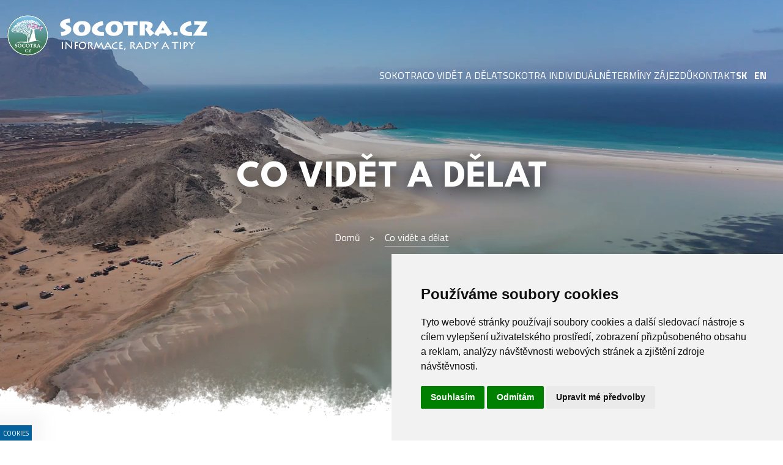

--- FILE ---
content_type: text/html; charset=UTF-8
request_url: https://www.socotra.cz/co-videt-a-delat
body_size: 6961
content:
<!DOCTYPE html>
<html lang="cs">
<head>
	<title>Co vidět a dělat | SOCOTRA.CZ</title>
	<meta http-equiv="Content-type" content="text/html; charset=utf-8" />
	<meta name="viewport" content="width=device-width, initial-scale=1" />
	<meta name="author" content="ISSA CZECH s.r.o., https://www.issa.cz" />
	<meta name="publisher" content="ISSA CZECH s.r.o." />
	<meta name="robots" content="index, follow" />
	<meta name="keywords" content="" />
	<meta name="description" content="" />
    <link rel="preconnect" href="https://fonts.googleapis.com">
    <link rel="preconnect" href="https://fonts.gstatic.com" crossorigin>
    <link href="https://fonts.googleapis.com/css2?family=Titillium+Web:wght@400;700&family=League+Spartan:wght@400;700&display=swap" rel="stylesheet">
    <link rel="preload" href="https://www.issa.cz/cookie-consent-external-websites/cookie-consent.css?v=2" as="style" />
    <link rel="stylesheet" href="https://www.issa.cz/cookie-consent-external-websites/cookie-consent.css?v=2" media="print" onload="this.media='all'" />
	
<link rel="icon" type="image/png" href="/custom/img/favicon.png" /><link rel="shortcut icon" type="image/png" href="/custom/img/favicon.png" />
<link rel="stylesheet" type="text/css" href="/web/assets/bundle/styles-public-f349adedcbfb0f4f52a56bf1dbdb9d1a.css" />    
</head>
<body class="body-3 cs tag-dropdown-3">
    <div id="open_preferences_center" class="minimal modra-bg-1"><div class="display">Cookies</div></div>

    <script>
        window.dataLayer = window.dataLayer || [];
        function gtag(){
            dataLayer.push(arguments);
        }
        gtag('consent', 'default', {
            'ad_storage': 'denied',
            'ad_user_data': 'denied',
            'ad_personalization': 'denied',
            'analytics_storage': 'granted'
        });
    </script>
                    <!-- Google Tag Manager ISSA 2025 -->
                <script type="text/plain" data-cookie-consent="tracking">(function(w,d,s,l,i){w[l]=w[l]||[];w[l].push({'gtm.start':
                new Date().getTime(),event:'gtm.js'});var f=d.getElementsByTagName(s)[0],
                j=d.createElement(s),dl=l!='dataLayer'?'&l='+l:'';j.async=true;j.src=
                'https://www.googletagmanager.com/gtm.js?id='+i+dl;f.parentNode.insertBefore(j,f);
                })(window,document,'script','dataLayer','GTM-P664S4MJ');</script>
                <!-- End Google Tag Manager -->
                <!-- Google Tag Manager (noscript) ISSA 2025 -->
                <noscript><iframe src="https://www.googletagmanager.com/ns.html?id=GTM-P664S4MJ"
                height="0" width="0" style="display:none;visibility:hidden"></iframe></noscript>
                <!-- End Google Tag Manager (noscript) -->
                
                <!-- Google tag (gtag.js) ISSA 2025 2 --> 
                 <script type="text/plain" data-cookie-consent="tracking" async src="https://www.googletagmanager.com/gtag/js?id=G-3DJTLPH642"></script> 
                 <script type="text/plain" data-cookie-consent="tracking"> 
                    window.dataLayer = window.dataLayer || []; 
                    function gtag(){dataLayer.push(arguments);} 
                    gtag('js', new Date()); 
                    gtag('config', 'G-3DJTLPH642'); 
                 </script> 
            <script type="text/javascript" src="/custom/resources/cookie-consent2.js?v=1"></script>
    <script type="text/javascript" charset="UTF-8">
        document.addEventListener('DOMContentLoaded', function () {
        cookieconsent.run({
            "notice_banner_type":"simple","consent_type":"express","palette":"light","language":"cs","page_load_consent_levels":["strictly-necessary"],
            "notice_banner_reject_button_hide":false,"preferences_center_close_button_hide":false,"page_refresh_confirmation_buttons":false,
                        "website_privacy_policy_url":"https://www.socotra.cz/o-cookies",            "callbacks": {
                "scripts_specific_loaded": (level) => {
                    switch(level) {
                        case 'tracking':
                            gtag('consent', 'update', {
                                'ad_storage': 'granted',
                                'ad_user_data': 'granted',
                                'ad_personalization': 'granted',
                                'analytics_storage': 'granted'
                            });
                            break;
                    }
                }
            },
            "callbacks_force": true
        });
    });
    </script>

		<div class="cms-module">		
			<div class="cms-module-list">
  <style>
    .page-header-holder {
    background-image:url('/doc/pozadi_img/01-slider-podstranka-sokotracz-4.jpg');
    }
    
    </style>
			</div>		
		</div>	<div id="mainHolder">
		<div id="headerHolder" class="container-fluid hiddable">
            <div id="header" class="max-width">
                <a href="/cs" class="logo main-logo">
                    <img class="logo" id="logoHeader" alt="Socotra" src="/custom/img/logo-cs.png" />
                    <img class="logo" id="logoHeaderBile" src="/custom/img/logo-bile-cs.png" class="logo-bile" />
                </a>
                
                <div class="hiddable" id="mainMenuWrap">
                    
			<ul class="level-1 cms-menu-top">
				<li class="topmnu-31  has-dropdown  tag-dropdown-31"><a href="/sokotra"><span>Sokotra</span></a>
                <ul class="dropdown-menu level-2"><li class="topmnu2"><a href="/o-sokotre"><span>O sokotře</span></a></li><li class="topmnu14"><a href="/jak-se-dostat-na-sokotru"><span>Jak se dostat na Sokotru</span></a></li><li class="topmnu15"><a href="/rady-a-tipy"><span>Rady a tipy</span></a></li><li class="topmnu50"><a href="/sokotra-bezpecnost"><span>Sokotra bezpečnost</span></a></li><li class="topmnu16"><a href="/geografie-sokotry"><span>Geografie Sokotry</span></a></li><li class="topmnu17"><a href="/obyvatele-sokotry"><span>Obyvatelé Sokotry</span></a></li><li class="topmnu18"><a href="/pocasi-na-sokotre"><span>Počasí na Sokotře</span></a></li><li class="topmnu19"><a href="/historie"><span>Historie</span></a></li>
                </ul></li>
				<li class="topmnu-3  active  has-dropdown  tag-dropdown-3"><a href="/co-videt-a-delat"><span>Co vidět a dělat</span></a>
                <ul class="dropdown-menu level-2"><li class="topmnu20"><a href="/treking-a-turistika"><span>Treking a turistika</span></a></li><li class="topmnu21"><a href="/fauna-sokotry"><span>Fauna sokotry</span></a></li><li class="topmnu22"><a href="/flora-sokotry"><span>Flóra Sokotry</span></a></li><li class="topmnu34"><a href="/hory-vnitrozemi"><span>Hory, vnitrozemí</span></a></li><li class="topmnu35"><a href="/vadi-a-kanony"><span>Vádí a kaňony</span></a></li><li class="topmnu36"><a href="/more-a-plaze"><span>Moře a pláže</span></a></li><li class="topmnu37"><a href="/pisecne-duny"><span>Písečné duny</span></a></li><li class="topmnu38"><a href="/lide-a-vesnice"><span>Lidé a vesnice</span></a></li><li class="topmnu23"><a href="/koupani-potapeni-a-rybareni"><span>Koupání, potápění a rybaření</span></a></li><li class="topmnu24"><a href="/jeskyne-sokotry"><span>Jeskyně Sokotry</span></a></li><li class="topmnu30"><a href="/ekoturistika-eko-kempy"><span>Ekoturistika, Eko Kempy</span></a></li>
                </ul></li>
				<li class="topmnu-5"><a href="/sokotra-individualne"><span>Sokotra individuálně</span></a></li>
				<li class="topmnu-6  has-dropdown  tag-dropdown-terminy-zajezdu"><a href="/terminy-zajezdu"><span>Termíny zájezdů</span></a>
                <ul class="dropdown-menu level-2">
		<div class="cms-module">		
			<div class="cms-module-list">



<li><a href="/terminy-zajezdu/42cs-to-nejlepsi-ze-sokotry"><span>leden 2026</span></a></li>

  

  


<li><a href="/terminy-zajezdu/44cs-to-nejlepsi-ze-sokotry"><span>leden 2026/ únor 2026</span></a></li>

  


<li><a href="/terminy-zajezdu/45cs-to-nejlepsi-ze-sokotry"><span>únor 2026</span></a></li>

  

  


<li><a href="/terminy-zajezdu/47cs-to-nejlepsi-ze-sokotry"><span>březen 2026</span></a></li>

  

  


<li><a href="/terminy-zajezdu/49cs-to-nejlepsi-ze-sokotry"><span>duben 2026</span></a></li>

  

  

  


<li><a href="/terminy-zajezdu/56cs-to-nejlepsi-ze-sokotry"><span>duben 2026/květen 2026</span></a></li>

  


<li><a href="/terminy-zajezdu/57cs-to-nejlepsi-ze-sokotry"><span>květen 2026</span></a></li>

  


<li><a href="/terminy-zajezdu/58cs-to-nejlepsi-ze-sokotry"><span>říjen 2026</span></a></li>

  

  

  

  


<li><a href="/terminy-zajezdu/62cs-trek-to-nejlepsi-ze-sokotry"><span>říjen / listopad 2026</span></a></li>

  


<li><a href="/terminy-zajezdu/63cs-to-nejlepsi-ze-sokotry"><span>listopad 2026</span></a></li>

  

  

  


<li><a href="/terminy-zajezdu/66cs-trek-to-nejlepsi-ze-sokotry"><span>listopad/prosinec 2026</span></a></li>

  


<li><a href="/terminy-zajezdu/67cs-to-nejlepsi-ze-sokotry"><span>prosinec 2026</span></a></li>

  


<li><a href="/terminy-zajezdu/68cs-to-nejlepsi-ze-sokotry"><span>prosinec 2026/ leden 2027</span></a></li>

  

  


<li><a href="/terminy-zajezdu/70cs-to-nejlepsi-ze-sokotry"><span>leden 2027</span></a></li>

  

  

  
			</div>		
		</div><li class="topmnu32"><a href="/galerie-mych-expedic"><span>Galerie mých expedic</span></a></li><li class="topmnu33"><a href="/recenze"><span>Recenze</span></a></li>
                </ul></li>
				<li class="topmnu-7  has-dropdown  tag-dropdown-7"><a href="/kontakt"><span>Kontakt</span></a>
                <ul class="dropdown-menu level-2"><li class="topmnu39"><a href="/o-mne"><span>O mně</span></a></li><li class="topmnu41  tag-facebook"><a href="https://www.facebook.com/profile.php?id=100087174581705" target="_blank"><span>Facebook</span></a></li><li class="topmnu42  tag-instagram"><a href="https://www.instagram.com/socotra_cz/?igshid=OGQ5ZDc2ODk2ZA==" target="_blank"><span>Instagram</span></a></li><li class="topmnu43  tag-youtube"><a href="https://www.youtube.com/@terezahomolova3771" target="_blank"><span>Youtube</span></a></li><li class="topmnu45"><a href="/o-cookies"><span>Cookies prohlášení</span></a></li>
                </ul></li><li class="lang-switch"><a href="https://www.socotra.sk"><span>SK</span></a>&nbsp;&nbsp;&nbsp;<a href="https://www.socotra.cz/en"><span>EN</span></a>
                </li>
            </ul>                </div>
                
                <div id="mainMenuToggle" class="">
                    <div>
                        <span class="icon-bar bar-1"></span>
                        <span class="icon-bar bar-2"></span>
                        <span class="icon-bar bar-3"></span>
                    </div>
                    <div>MENU</div>
                </div>
                
            </div>
        </div>


		<div id="content" class="">
            
            <div class="main">
				
                    <div class="page-header-holder ">
                        
				
			
    <img class="bg-image" src="/doc/videa_img/vadi2-19.jpg" alt="" loading="eager" />
    <video class="bg-video" autoplay muted loop playsinline preload="auto">
      <source src="/doc/videa_file/vadi2-29.mp4" type="video/mp4" />
    </video>
    <img src="/custom/img/prechod-page-header-video.png" class="prechod-page-header-video" />
    <style>
  .page-header-holder .bg-image,
      .page-header-holder .bg-video {
    position: absolute;
    top: 0;
    left: 0;
    width: 100%;
    height: 100%;
    object-fit: cover;
  }

  .page-header-holder .bg-image {
    z-index: -1;
    transition: opacity 1s ease;
  }

  .page-header-holder .bg-video {
    z-index: -1;
    opacity: 1;
  }
  BODY:not(.page-scrolled) #mainMenuWrap UL LI A {
    color:#fff;
  }
      
      
      .breadcrumb A, .breadcrumb LI:last-of-type SPAN,
      .breadcrumb>li+li:before {
      color:#fff;
      }
      .breadcrumb {background:none;}
      .breadcrumb A:hover, .breadcrumb A:focus, .breadcrumb A:active {
      color:#fff;
      }
        BODY:not(.page-scrolled) #logoHeaderBile {display:block;}
        BODY:not(.page-scrolled) #logoHeader {display:none;}
      
  .page-header-holder {
    background:none!important;
      overflow:hidden;
  }
</style>
    
    

					
		                                    <script>
                                    const video = document.querySelector('.page-header-holder .bg-video');
                                    const image = document.querySelector('.page-header-holder .bg-image');

                                    if (video && image) {
                                        video.addEventListener('loadeddata', () => {
                                        video.style.opacity = '1';
                                        image.style.opacity = '0';
                                        });
                                    }
                                    </script>
                                                        
                        <div class="page-header container  ">
                            <h1 class="">Co vidět a dělat</h1>
                            <div class="breadcrumb-holder ">
                            
			<ol class="breadcrumb">
                <li><a href="/">Domů</a></li>
				<li><span>Co vidět a dělat</span></li>
			</ol>                            </div>
                        </div>

                        
                    </div>
                        
                
                                <div class="site-content-wrap">
                    <div class="site-content-holder container">
                        <div class="site-content">
                        
	<div class="cms-signpost">
		<h2>Co vidět a co dělat na Sokotře?</h2>

<div class="links-cluster">
				<ul class="cms-menu-childstructures">
					<li id="cmsChildmenu20"><a href="/treking-a-turistika"><span>Treking a turistika</span></a></li>
					<li id="cmsChildmenu21"><a href="/fauna-sokotry"><span>Fauna sokotry</span></a></li>
					<li id="cmsChildmenu22"><a href="/flora-sokotry"><span>Flóra Sokotry</span></a></li>
					<li id="cmsChildmenu34"><a href="/hory-vnitrozemi"><span>Hory, vnitrozemí</span></a></li>
					<li id="cmsChildmenu35"><a href="/vadi-a-kanony"><span>Vádí a kaňony</span></a></li>
					<li id="cmsChildmenu36"><a href="/more-a-plaze"><span>Moře a pláže</span></a></li>
					<li id="cmsChildmenu37"><a href="/pisecne-duny"><span>Písečné duny</span></a></li>
					<li id="cmsChildmenu38"><a href="/lide-a-vesnice"><span>Lidé a vesnice</span></a></li>
					<li id="cmsChildmenu23"><a href="/koupani-potapeni-a-rybareni"><span>Koupání, potápění a rybaření</span></a></li>
					<li id="cmsChildmenu24"><a href="/jeskyne-sokotry"><span>Jeskyně Sokotry</span></a></li>
					<li id="cmsChildmenu30"><a href="/ekoturistika-eko-kempy"><span>Ekoturistika, Eko Kempy</span></a></li>
				</ul>
</div>

<p>Jedinečný obraz této <strong>neskutečné krajiny </strong>tvoří ikonické dračince neboli stromy dračí krve ( Draceana Cinnabari ).&nbsp;Třetinu místních rostlin nenajdete nikde jinde na světě. Dalším typickým zástupcem <strong>sokotérských endemitů</strong>, který bizardně dokresluje krajinu je sukulent pouštní růže nebo-li česky lahvovník. Poznáte i další vzácné dřeviny jako okurkovníky nebo&nbsp;kadidlovníky.</p>

<p>Na pestrou vegetaci<strong> </strong>navazují&nbsp;<strong>hory,</strong>&nbsp;tyčící se až do výšky&nbsp;1500 metrů , také <strong>granitové masivy </strong>provrtané neprobádanými <strong>jeskyněmi,</strong>&nbsp;které ukáží další skrytou tvář přírody. Nebo stametrové <strong>písečné duny</strong> tvořené po staletí monzunovými větry a vápencové plošiny zvrásněné mohutnými kaňony a vádí pronikající do hornatého vnitrozemí.&nbsp;</p>

<section class="plovouci-obrazek shadow"><iframe allow="accelerometer; autoplay; clipboard-write; encrypted-media; gyroscope; picture-in-picture; web-share" allowfullscreen="" frameborder="0" height="190" src="https://www.youtube.com/embed/6gYm2BuyPks" title="Socotra" width="320"></iframe></section>

<p>Svědectví o úžasné vynalézavosti přírody tvoří také drobní <strong>živočichové</strong>, až 90% je rovněž endemických a to vše díky dlouholeté&nbsp;izolaci&nbsp;ostrova spolu s velmi omezenou přítomností lidí. Pokud budete mít štěstí, spatříte&nbsp;vzácnou cibetku nebo chameleona.</p>

<p>Uchvátí vás také <strong>podmořský svět, </strong>jehož druhová rozmanitost v mnohém předčí Rudé moře. Delfíni, žraloci obrovští živící se planktonem, rejnoci nebo želvy společně s mnoha druhy vzácných ryb a korálů, tvoří jedinečný ekosystém a barevný svět pod hladinou.</p>

<p>Těšit se můžete tedy i na podvodní dobrodružství a prozkoumávání přírodního akvária.</p>

<p>Není tedy divu, že se Sokotře přezdívá Galapágy Indického oceánu.&nbsp;</p>

<p>Panensky <strong>nedotčená příroda</strong>, na vás dýchne&nbsp;a doslava se vryje pod kůži svým nezaměnitelným způsobem, na míle vzdáleným přetechnizovaným světem západu. I samotný západ slunce, pozorování oblohy plné tisíci hvězd a nebo večery provoněné mořským vzduchem jsou na Sokotře opravdu silným zážitkem.</p>

<p>Sokotra vám nabídne&nbsp;ještě mnohem víc......</p>

<p>Nabídne také neuvěřitelnou pohostinnost <strong>místních lidí</strong>, žijících skromě a v drsných klimatických podmínkách, silnou vazbou na rodiny a komunity, kde se vzájemně nepovažují za konkurenci, ale společně&nbsp;se potřebují a jeden druhému pomáhají. Žijících šťastně&nbsp;a s úsměvem na tváři odkázáni na&nbsp;nehostinné&nbsp;podmínky&nbsp;ostrova.</p>
	</div>
				<ul class="cms-menu-childstructures">
					<li id="cmsChildmenu20"><a href="/treking-a-turistika"><span>Treking a turistika</span></a></li>
					<li id="cmsChildmenu21"><a href="/fauna-sokotry"><span>Fauna sokotry</span></a></li>
					<li id="cmsChildmenu22"><a href="/flora-sokotry"><span>Flóra Sokotry</span></a></li>
					<li id="cmsChildmenu34"><a href="/hory-vnitrozemi"><span>Hory, vnitrozemí</span></a></li>
					<li id="cmsChildmenu35"><a href="/vadi-a-kanony"><span>Vádí a kaňony</span></a></li>
					<li id="cmsChildmenu36"><a href="/more-a-plaze"><span>Moře a pláže</span></a></li>
					<li id="cmsChildmenu37"><a href="/pisecne-duny"><span>Písečné duny</span></a></li>
					<li id="cmsChildmenu38"><a href="/lide-a-vesnice"><span>Lidé a vesnice</span></a></li>
					<li id="cmsChildmenu23"><a href="/koupani-potapeni-a-rybareni"><span>Koupání, potápění a rybaření</span></a></li>
					<li id="cmsChildmenu24"><a href="/jeskyne-sokotry"><span>Jeskyně Sokotry</span></a></li>
					<li id="cmsChildmenu30"><a href="/ekoturistika-eko-kempy"><span>Ekoturistika, Eko Kempy</span></a></li>
				</ul>                        </div><!-- .site-content -->
                        <div class="obrazky">
                            
		<div class="cms-module">		
			<div class="cms-module-list">
    <div class="bocni-obrazky">
  <a href="/doc/bocni_obrazky_img/03-9.jpg" rel="lightbox"><img src="/doc/bocni_obrazky_img/03-9.jpg" alt="Ostrov Sokotra" /></a>
  <a href="/doc/bocni_obrazky_img/42-3.jpg" rel="lightbox"><img src="/doc/bocni_obrazky_img/42-3.jpg" alt="Ostrov Sokotra" /></a>
  <a href="/doc/bocni_obrazky_img/lide03-13.jpg" rel="lightbox"><img src="/doc/bocni_obrazky_img/lide03-13.jpg" alt="Ostrov Sokotra" /></a>
  <a href="/doc/bocni_obrazky_img/71-35.jpg" rel="lightbox"><img src="/doc/bocni_obrazky_img/71-35.jpg" alt="Ostrov Sokotra" /></a>
  <a href="/doc/bocni_obrazky_img/j5-velke-62.jpg" rel="lightbox"><img src="/doc/bocni_obrazky_img/j5-velke-62.jpg" alt="Ostrov Sokotra" /></a>
  <a href="/doc/bocni_obrazky_img/img_6980-50.JPG" rel="lightbox"><img src="/doc/bocni_obrazky_img/img_6980-50.JPG" alt="Ostrov Sokotra" /></a>
  <div class="empty"></div><div class="empty"></div></div>
			</div>		
		</div>                        </div>
                    </div><!-- .site-content-holder -->
                </div><!-- .site-content-wrap -->
                			</div>
		</div> <!-- .main / #content -->

        
        
		<footer>
            
            <div class="container">
                <div class="row">
                    <h2 class="col footer-logo">
                                                        <img src="/custom/img/logo-footer-cs.svg" alt="Socotra" /><span>Sokotra</span>
                                                </h2>
                </div>
                
                <div class="row margin-top-50 footer-texty">
                    
                    <div class="col-auto footer-kontakt">
                        SOCOTRA.CZ<br />
                        Záhumení 818<br />
                        Ostrava, 742 85<br />
                        &nbsp;<br />
                        phone/whatsApp : <a href="https://wa.me/420777250401">+420 777 250 401</a><br />
                        whatsApp : <a href="https://wa.me/967770088290">+967 770 088 290</a><br />
                        &nbsp;<br />
                        email: <a href="mailto:info@socotra.cz">info@socotra.cz</a><br />
                        email: <a href="mailto:info@socotraexclusive.com">info@socotraexclusive.com</a><br />
                    </div>
                                        <div class="col-auto footer-menus">
                        <div class="menu-holder">
                            <h2>Sokotra</h2>
                            <ul>
                            
				<li class="custom-menu2"><a href="/o-sokotre"><span>o sokotře</span></a></li>
				<li class="custom-menu14"><a href="/jak-se-dostat-na-sokotru"><span>jak se dostat na Sokotru</span></a></li>
				<li class="custom-menu15"><a href="/rady-a-tipy"><span>rady a tipy</span></a></li>
				<li class="custom-menu16"><a href="/geografie-sokotry"><span>geografie Sokotry</span></a></li>
				<li class="custom-menu17"><a href="/obyvatele-sokotry"><span>obyvatelé Sokotry</span></a></li>
				<li class="custom-menu18"><a href="/pocasi-na-sokotre"><span>počasí na Sokotře</span></a></li>
				<li class="custom-menu19"><a href="/historie"><span>historie</span></a></li>                            </ul>
                        </div>
                        <div class="menu-holder">
                            <h2>Termíny zájezdů</h2>
                            <ul>
                            
		<div class="cms-module">		
			<div class="cms-module-list">



<li><a href="/terminy-zajezdu/42cs-to-nejlepsi-ze-sokotry"><span>leden 2026</span></a></li>

  

  


<li><a href="/terminy-zajezdu/44cs-to-nejlepsi-ze-sokotry"><span>leden 2026/ únor 2026</span></a></li>

  


<li><a href="/terminy-zajezdu/45cs-to-nejlepsi-ze-sokotry"><span>únor 2026</span></a></li>

  

  


<li><a href="/terminy-zajezdu/47cs-to-nejlepsi-ze-sokotry"><span>březen 2026</span></a></li>

  

  


<li><a href="/terminy-zajezdu/49cs-to-nejlepsi-ze-sokotry"><span>duben 2026</span></a></li>

  

  

  


<li><a href="/terminy-zajezdu/56cs-to-nejlepsi-ze-sokotry"><span>duben 2026/květen 2026</span></a></li>

  


<li><a href="/terminy-zajezdu/57cs-to-nejlepsi-ze-sokotry"><span>květen 2026</span></a></li>

  


<li><a href="/terminy-zajezdu/58cs-to-nejlepsi-ze-sokotry"><span>říjen 2026</span></a></li>

  

  

  

  


<li><a href="/terminy-zajezdu/62cs-trek-to-nejlepsi-ze-sokotry"><span>říjen / listopad 2026</span></a></li>

  


<li><a href="/terminy-zajezdu/63cs-to-nejlepsi-ze-sokotry"><span>listopad 2026</span></a></li>

  

  

  


<li><a href="/terminy-zajezdu/66cs-trek-to-nejlepsi-ze-sokotry"><span>listopad/prosinec 2026</span></a></li>

  


<li><a href="/terminy-zajezdu/67cs-to-nejlepsi-ze-sokotry"><span>prosinec 2026</span></a></li>

  


<li><a href="/terminy-zajezdu/68cs-to-nejlepsi-ze-sokotry"><span>prosinec 2026/ leden 2027</span></a></li>

  

  


<li><a href="/terminy-zajezdu/70cs-to-nejlepsi-ze-sokotry"><span>leden 2027</span></a></li>

  

  

  
			</div>		
		</div>
				<li class="custom-menu5"><a href="/sokotra-individualne"><span>sokotra individuálně</span></a></li>
				<li class="tag-dropdown-terminy-zajezdu  custom-menu6"><a href="/terminy-zajezdu"><span>termíny zájezdů</span></a></li>                            </ul>
                        </div>
                        <div class="break"></div>
                        <div class="menu-holder">
                            <h2>Co vidět a dělat</h2>
                            <ul>
                            
				<li class="custom-menu20"><a href="/treking-a-turistika"><span>treking a turistika</span></a></li>
				<li class="custom-menu21"><a href="/fauna-sokotry"><span>fauna sokotry</span></a></li>
				<li class="custom-menu22"><a href="/flora-sokotry"><span>flóra Sokotry</span></a></li>
				<li class="custom-menu34"><a href="/hory-vnitrozemi"><span>hory, vnitrozemí</span></a></li>
				<li class="custom-menu35"><a href="/vadi-a-kanony"><span>vádí a kaňony</span></a></li>
				<li class="custom-menu36"><a href="/more-a-plaze"><span>moře a pláže</span></a></li>
				<li class="custom-menu37"><a href="/pisecne-duny"><span>písečné duny</span></a></li>
				<li class="custom-menu38"><a href="/lide-a-vesnice"><span>lidé a vesnice</span></a></li>
				<li class="custom-menu23"><a href="/koupani-potapeni-a-rybareni"><span>koupání, potápění a rybaření</span></a></li>
				<li class="custom-menu24"><a href="/jeskyne-sokotry"><span>jeskyně Sokotry</span></a></li>
				<li class="custom-menu30"><a href="/ekoturistika-eko-kempy"><span>ekoturistika, Eko Kempy</span></a></li>                            </ul>
                        </div>
                        <div class="menu-holder">
                            <h2>Kontakt</h2>
                            <ul>
                            
				<li class="custom-menu33"><a href="/recenze"><span>recenze</span></a></li>
				<li class="tag-dropdown-7  custom-menu7"><a href="/kontakt"><span>kontakt</span></a></li>
				<li class="tag-facebook  custom-menu41"><a href="https://www.facebook.com/profile.php?id=100087174581705" target="_blank"><span>facebook</span></a></li>
				<li class="tag-instagram  custom-menu42"><a href="https://www.instagram.com/socotra_cz/?igshid=OGQ5ZDc2ODk2ZA==" target="_blank"><span>instagram</span></a></li>
				<li class="tag-youtube  custom-menu43"><a href="https://www.youtube.com/@terezahomolova3771" target="_blank"><span>youtube</span></a></li>                            </ul>

                            <h2 class="margin-top-30">
                                <a href="#">Jemen / pevnina</a>
                            </h2>
                        </div>
                    </div>
                    
                </div>
                
                <div class="row margin-top-50">
                    <div class="col">
                        <div class="share">
                                                                <a href="https://www.instagram.com/socotra_cz/?igshid=OGQ5ZDc2ODk2ZA==" target="_blank">
                                        <img src="/custom/img/share/ig.svg" alt="" />
                                    </a>
                                                        
                                                                <a href="https://www.facebook.com/profile.php?id=100087174581705" target="_blank">
                                        <img src="/custom/img/share/fb.svg" alt="" />
                                    </a>
                                                        
                                                                <a href="https://www.youtube.com/@terezahomolova3771" target="_blank">
                                        <img src="/custom/img/share/yt.svg" alt="" />
                                    </a>
                                                    </div>
                    </div>
                </div>
            </div>
            
            <p class="white font-16 margin-top-70 text-center"><span class="white">Všechna práva vyhrazena Socotra Exclusive Tours, tvorba a provoz webu: <a target="_blank" href="https://www.issa.cz">ISSA CZECH</a></p>
            
        </footer>

	</div> <!-- #mainHolder -->

<script>
window.cmsMm = {"wait":"\u010cekejte pros\u00edm","requestError":"Chyba p\u0159i zpracov\u00e1n\u00ed po\u017eadavku.","copyToClipboard":"Kop\u00edrovat do schr\u00e1nky - Ctrl+C, Enter:"};
</script>
<script src="/web/assets/bundle/scripts-public-b2e480e72e4037babb5d8b2de15533fb.js"></script>
<style type="text/css">@import url("/resources/jquery/css/lightbox.css")</style>
<script src="/resources/jquery/jquery.lightbox.js"></script>
<script>
$(function () { $('a[rel^="lightbox"]').lightbox({"fitToScreen":true,"strings":{"help":"","prevLinkTitle":"P\u0159edchoz\u00ed","nextLinkTitle":"Dal\u0161\u00ed","prevLinkText":"","nextLinkText":"","closeTitle":"Zav\u0159\u00edt","image":"","of":" \/ "}}); });
</script>
	<!-- Served by CMS ISSA in 0.31 secs. -->
     
    



</body>
</html>


--- FILE ---
content_type: text/css
request_url: https://www.socotra.cz/resources/jquery/css/lightbox.css
body_size: 688
content:
#lightbox {
	position: absolute;
	left: 0;
	width: 100%;
	z-index: 100;
	text-align: center;
	line-height: 0;
}

#lightbox a img {
	border: none;
}

#outerImageContainer {
	position: relative;
	background-color: #fff;
	width: 250px;
	height: 250px;
	margin: 0 auto;
}

#imageContainer {
	padding: 10px;
}

#loading {
	position: absolute;
	top: 40%;
	left: 0%;
	height: 25%;
	width: 100%;
	text-align: center;
	line-height: 0;
	background: url(../img/loading.gif) 50% 50% no-repeat;
}

#hoverNav {
	position: absolute;
	top: 0;
	left: 0;
	height: 100%;
	width: 100%;
	z-index: 10;
}

#imageContainer > #hoverNav {
	left: 0;
}

#hoverNav a {
	outline: none;
}

#prevLink, #nextLink {
	width: 49%;
	height: 100%;
	background: transparent url(../img/blank.gif) no-repeat; /* Trick IE into showing hover */
	display: block;
}

#prevLink {
	left: 0;
	float: left;
}

#nextLink {
	right: 0;
	float: right;
}

#prevLink:hover, #prevLink:visited:hover {
	background: url(../img/prev.gif) left 50% no-repeat;
}

#nextLink:hover, #nextLink:visited:hover {
	background: url(../img/next.gif) right 50% no-repeat;
}

/*** START : next / previous text links ***/
#nextLinkText, #prevLinkText {
	color: #FF9834;
	font-weight: bold;
	text-decoration: none;
}

#nextLinkText {
	padding-left: 20px;
}

#prevLinkText {
	padding-right: 20px;
}

/*** END : next / previous text links ***/
/*** START : added padding when navbar is on top ***/

.ontop #imageData {
	padding-top: 5px;
}

/*** END : added padding when navbar is on top ***/

#imageDataContainer {
	font: 10px Verdana, Helvetica, sans-serif;
	background-color: #fff;
	margin: 0 auto;
	padding-bottom: 10px;
	line-height: 1.4em;
}

#imageData {
	padding: 0 10px;
}

#imageData #imageDetails {
	width: 70%;
	float: left;
	text-align: left;
}

#imageData #caption {
	font-weight: bold;
}

#imageData #numberDisplay {
	display: block;
	clear: left;
	/*padding-bottom: 1.0em;*/
}

#imageData #numberDisplay a {
	color: black;
	padding-left: 5px;
	padding-right: 5px;
}

#imageData #bottomNavClose {
	width: 26px;
	height: 26px;
	float: right;
	padding-bottom: 0.7em;
	background: url(../img/close.gif) left 50% no-repeat;
}

#imageData #helpDisplay {
	clear: left;
	float: left;
	display: block;
}

#overlay {
	position: absolute;
	top: 0;
	left: 0;
	z-index: 90;
	width: 100%;
	height: 500px;
	background-color: #000;
	filter: alpha(opacity=60);
	-moz-opacity: 0.6;
	opacity: 0.6;
	display: none;
}


.clearfix:after {
	content: ".";
	display: block;
	height: 0;
	clear: both;
	visibility: hidden;
}

* html > body .clearfix {
	display: inline-block;
	width: 100%;
}

* html .clearfix {
	/* Hides from IE-mac \*/
	height: 1%;
	/* End hide from IE-mac */
}

#lightboxIframe {
	display: none;
}	


--- FILE ---
content_type: application/javascript
request_url: https://www.socotra.cz/web/assets/bundle/scripts-public-b2e480e72e4037babb5d8b2de15533fb.js
body_size: 118906
content:
/* b2e480e72e4037babb5d8b2de15533fb */
/*! jQuery v3.6.0 | (c) OpenJS Foundation and other contributors | jquery.org/license */!function(e,t){"use strict";"object"==typeof module&&"object"==typeof module.exports?module.exports=e.document?t(e,!0):function(e){if(!e.document)throw new Error("jQuery requires a window with a document");return t(e)}:t(e)}("undefined"!=typeof window?window:this,function(C,e){"use strict";var t=[],r=Object.getPrototypeOf,s=t.slice,g=t.flat?function(e){return t.flat.call(e)}:function(e){return t.concat.apply([],e)},u=t.push,i=t.indexOf,n={},o=n.toString,v=n.hasOwnProperty,a=v.toString,l=a.call(Object),y={},m=function(e){return"function"==typeof e&&"number"!=typeof e.nodeType&&"function"!=typeof e.item},x=function(e){return null!=e&&e===e.window},E=C.document,c={type:!0,src:!0,nonce:!0,noModule:!0};function b(e,t,n){var r,i,o=(n=n||E).createElement("script");if(o.text=e,t)for(r in c)(i=t[r]||t.getAttribute&&t.getAttribute(r))&&o.setAttribute(r,i);n.head.appendChild(o).parentNode.removeChild(o)}function w(e){return null==e?e+"":"object"==typeof e||"function"==typeof e?n[o.call(e)]||"object":typeof e}var f="3.6.0",S=function(e,t){return new S.fn.init(e,t)};function p(e){var t=!!e&&"length"in e&&e.length,n=w(e);return!m(e)&&!x(e)&&("array"===n||0===t||"number"==typeof t&&0<t&&t-1 in e)}S.fn=S.prototype={jquery:f,constructor:S,length:0,toArray:function(){return s.call(this)},get:function(e){return null==e?s.call(this):e<0?this[e+this.length]:this[e]},pushStack:function(e){var t=S.merge(this.constructor(),e);return t.prevObject=this,t},each:function(e){return S.each(this,e)},map:function(n){return this.pushStack(S.map(this,function(e,t){return n.call(e,t,e)}))},slice:function(){return this.pushStack(s.apply(this,arguments))},first:function(){return this.eq(0)},last:function(){return this.eq(-1)},even:function(){return this.pushStack(S.grep(this,function(e,t){return(t+1)%2}))},odd:function(){return this.pushStack(S.grep(this,function(e,t){return t%2}))},eq:function(e){var t=this.length,n=+e+(e<0?t:0);return this.pushStack(0<=n&&n<t?[this[n]]:[])},end:function(){return this.prevObject||this.constructor()},push:u,sort:t.sort,splice:t.splice},S.extend=S.fn.extend=function(){var e,t,n,r,i,o,a=arguments[0]||{},s=1,u=arguments.length,l=!1;for("boolean"==typeof a&&(l=a,a=arguments[s]||{},s++),"object"==typeof a||m(a)||(a={}),s===u&&(a=this,s--);s<u;s++)if(null!=(e=arguments[s]))for(t in e)r=e[t],"__proto__"!==t&&a!==r&&(l&&r&&(S.isPlainObject(r)||(i=Array.isArray(r)))?(n=a[t],o=i&&!Array.isArray(n)?[]:i||S.isPlainObject(n)?n:{},i=!1,a[t]=S.extend(l,o,r)):void 0!==r&&(a[t]=r));return a},S.extend({expando:"jQuery"+(f+Math.random()).replace(/\D/g,""),isReady:!0,error:function(e){throw new Error(e)},noop:function(){},isPlainObject:function(e){var t,n;return!(!e||"[object Object]"!==o.call(e))&&(!(t=r(e))||"function"==typeof(n=v.call(t,"constructor")&&t.constructor)&&a.call(n)===l)},isEmptyObject:function(e){var t;for(t in e)return!1;return!0},globalEval:function(e,t,n){b(e,{nonce:t&&t.nonce},n)},each:function(e,t){var n,r=0;if(p(e)){for(n=e.length;r<n;r++)if(!1===t.call(e[r],r,e[r]))break}else for(r in e)if(!1===t.call(e[r],r,e[r]))break;return e},makeArray:function(e,t){var n=t||[];return null!=e&&(p(Object(e))?S.merge(n,"string"==typeof e?[e]:e):u.call(n,e)),n},inArray:function(e,t,n){return null==t?-1:i.call(t,e,n)},merge:function(e,t){for(var n=+t.length,r=0,i=e.length;r<n;r++)e[i++]=t[r];return e.length=i,e},grep:function(e,t,n){for(var r=[],i=0,o=e.length,a=!n;i<o;i++)!t(e[i],i)!==a&&r.push(e[i]);return r},map:function(e,t,n){var r,i,o=0,a=[];if(p(e))for(r=e.length;o<r;o++)null!=(i=t(e[o],o,n))&&a.push(i);else for(o in e)null!=(i=t(e[o],o,n))&&a.push(i);return g(a)},guid:1,support:y}),"function"==typeof Symbol&&(S.fn[Symbol.iterator]=t[Symbol.iterator]),S.each("Boolean Number String Function Array Date RegExp Object Error Symbol".split(" "),function(e,t){n["[object "+t+"]"]=t.toLowerCase()});var d=function(n){var e,d,b,o,i,h,f,g,w,u,l,T,C,a,E,v,s,c,y,S="sizzle"+1*new Date,p=n.document,k=0,r=0,m=ue(),x=ue(),A=ue(),N=ue(),j=function(e,t){return e===t&&(l=!0),0},D={}.hasOwnProperty,t=[],q=t.pop,L=t.push,H=t.push,O=t.slice,P=function(e,t){for(var n=0,r=e.length;n<r;n++)if(e[n]===t)return n;return-1},R="checked|selected|async|autofocus|autoplay|controls|defer|disabled|hidden|ismap|loop|multiple|open|readonly|required|scoped",M="[\\x20\\t\\r\\n\\f]",I="(?:\\\\[\\da-fA-F]{1,6}"+M+"?|\\\\[^\\r\\n\\f]|[\\w-]|[^\0-\\x7f])+",W="\\["+M+"*("+I+")(?:"+M+"*([*^$|!~]?=)"+M+"*(?:'((?:\\\\.|[^\\\\'])*)'|\"((?:\\\\.|[^\\\\\"])*)\"|("+I+"))|)"+M+"*\\]",F=":("+I+")(?:\\((('((?:\\\\.|[^\\\\'])*)'|\"((?:\\\\.|[^\\\\\"])*)\")|((?:\\\\.|[^\\\\()[\\]]|"+W+")*)|.*)\\)|)",B=new RegExp(M+"+","g"),$=new RegExp("^"+M+"+|((?:^|[^\\\\])(?:\\\\.)*)"+M+"+$","g"),_=new RegExp("^"+M+"*,"+M+"*"),z=new RegExp("^"+M+"*([>+~]|"+M+")"+M+"*"),U=new RegExp(M+"|>"),X=new RegExp(F),V=new RegExp("^"+I+"$"),G={ID:new RegExp("^#("+I+")"),CLASS:new RegExp("^\\.("+I+")"),TAG:new RegExp("^("+I+"|[*])"),ATTR:new RegExp("^"+W),PSEUDO:new RegExp("^"+F),CHILD:new RegExp("^:(only|first|last|nth|nth-last)-(child|of-type)(?:\\("+M+"*(even|odd|(([+-]|)(\\d*)n|)"+M+"*(?:([+-]|)"+M+"*(\\d+)|))"+M+"*\\)|)","i"),bool:new RegExp("^(?:"+R+")$","i"),needsContext:new RegExp("^"+M+"*[>+~]|:(even|odd|eq|gt|lt|nth|first|last)(?:\\("+M+"*((?:-\\d)?\\d*)"+M+"*\\)|)(?=[^-]|$)","i")},Y=/HTML$/i,Q=/^(?:input|select|textarea|button)$/i,J=/^h\d$/i,K=/^[^{]+\{\s*\[native \w/,Z=/^(?:#([\w-]+)|(\w+)|\.([\w-]+))$/,ee=/[+~]/,te=new RegExp("\\\\[\\da-fA-F]{1,6}"+M+"?|\\\\([^\\r\\n\\f])","g"),ne=function(e,t){var n="0x"+e.slice(1)-65536;return t||(n<0?String.fromCharCode(n+65536):String.fromCharCode(n>>10|55296,1023&n|56320))},re=/([\0-\x1f\x7f]|^-?\d)|^-$|[^\0-\x1f\x7f-\uFFFF\w-]/g,ie=function(e,t){return t?"\0"===e?"\ufffd":e.slice(0,-1)+"\\"+e.charCodeAt(e.length-1).toString(16)+" ":"\\"+e},oe=function(){T()},ae=be(function(e){return!0===e.disabled&&"fieldset"===e.nodeName.toLowerCase()},{dir:"parentNode",next:"legend"});try{H.apply(t=O.call(p.childNodes),p.childNodes),t[p.childNodes.length].nodeType}catch(e){H={apply:t.length?function(e,t){L.apply(e,O.call(t))}:function(e,t){var n=e.length,r=0;while(e[n++]=t[r++]);e.length=n-1}}}function se(t,e,n,r){var i,o,a,s,u,l,c,f=e&&e.ownerDocument,p=e?e.nodeType:9;if(n=n||[],"string"!=typeof t||!t||1!==p&&9!==p&&11!==p)return n;if(!r&&(T(e),e=e||C,E)){if(11!==p&&(u=Z.exec(t)))if(i=u[1]){if(9===p){if(!(a=e.getElementById(i)))return n;if(a.id===i)return n.push(a),n}else if(f&&(a=f.getElementById(i))&&y(e,a)&&a.id===i)return n.push(a),n}else{if(u[2])return H.apply(n,e.getElementsByTagName(t)),n;if((i=u[3])&&d.getElementsByClassName&&e.getElementsByClassName)return H.apply(n,e.getElementsByClassName(i)),n}if(d.qsa&&!N[t+" "]&&(!v||!v.test(t))&&(1!==p||"object"!==e.nodeName.toLowerCase())){if(c=t,f=e,1===p&&(U.test(t)||z.test(t))){(f=ee.test(t)&&ye(e.parentNode)||e)===e&&d.scope||((s=e.getAttribute("id"))?s=s.replace(re,ie):e.setAttribute("id",s=S)),o=(l=h(t)).length;while(o--)l[o]=(s?"#"+s:":scope")+" "+xe(l[o]);c=l.join(",")}try{return H.apply(n,f.querySelectorAll(c)),n}catch(e){N(t,!0)}finally{s===S&&e.removeAttribute("id")}}}return g(t.replace($,"$1"),e,n,r)}function ue(){var r=[];return function e(t,n){return r.push(t+" ")>b.cacheLength&&delete e[r.shift()],e[t+" "]=n}}function le(e){return e[S]=!0,e}function ce(e){var t=C.createElement("fieldset");try{return!!e(t)}catch(e){return!1}finally{t.parentNode&&t.parentNode.removeChild(t),t=null}}function fe(e,t){var n=e.split("|"),r=n.length;while(r--)b.attrHandle[n[r]]=t}function pe(e,t){var n=t&&e,r=n&&1===e.nodeType&&1===t.nodeType&&e.sourceIndex-t.sourceIndex;if(r)return r;if(n)while(n=n.nextSibling)if(n===t)return-1;return e?1:-1}function de(t){return function(e){return"input"===e.nodeName.toLowerCase()&&e.type===t}}function he(n){return function(e){var t=e.nodeName.toLowerCase();return("input"===t||"button"===t)&&e.type===n}}function ge(t){return function(e){return"form"in e?e.parentNode&&!1===e.disabled?"label"in e?"label"in e.parentNode?e.parentNode.disabled===t:e.disabled===t:e.isDisabled===t||e.isDisabled!==!t&&ae(e)===t:e.disabled===t:"label"in e&&e.disabled===t}}function ve(a){return le(function(o){return o=+o,le(function(e,t){var n,r=a([],e.length,o),i=r.length;while(i--)e[n=r[i]]&&(e[n]=!(t[n]=e[n]))})})}function ye(e){return e&&"undefined"!=typeof e.getElementsByTagName&&e}for(e in d=se.support={},i=se.isXML=function(e){var t=e&&e.namespaceURI,n=e&&(e.ownerDocument||e).documentElement;return!Y.test(t||n&&n.nodeName||"HTML")},T=se.setDocument=function(e){var t,n,r=e?e.ownerDocument||e:p;return r!=C&&9===r.nodeType&&r.documentElement&&(a=(C=r).documentElement,E=!i(C),p!=C&&(n=C.defaultView)&&n.top!==n&&(n.addEventListener?n.addEventListener("unload",oe,!1):n.attachEvent&&n.attachEvent("onunload",oe)),d.scope=ce(function(e){return a.appendChild(e).appendChild(C.createElement("div")),"undefined"!=typeof e.querySelectorAll&&!e.querySelectorAll(":scope fieldset div").length}),d.attributes=ce(function(e){return e.className="i",!e.getAttribute("className")}),d.getElementsByTagName=ce(function(e){return e.appendChild(C.createComment("")),!e.getElementsByTagName("*").length}),d.getElementsByClassName=K.test(C.getElementsByClassName),d.getById=ce(function(e){return a.appendChild(e).id=S,!C.getElementsByName||!C.getElementsByName(S).length}),d.getById?(b.filter.ID=function(e){var t=e.replace(te,ne);return function(e){return e.getAttribute("id")===t}},b.find.ID=function(e,t){if("undefined"!=typeof t.getElementById&&E){var n=t.getElementById(e);return n?[n]:[]}}):(b.filter.ID=function(e){var n=e.replace(te,ne);return function(e){var t="undefined"!=typeof e.getAttributeNode&&e.getAttributeNode("id");return t&&t.value===n}},b.find.ID=function(e,t){if("undefined"!=typeof t.getElementById&&E){var n,r,i,o=t.getElementById(e);if(o){if((n=o.getAttributeNode("id"))&&n.value===e)return[o];i=t.getElementsByName(e),r=0;while(o=i[r++])if((n=o.getAttributeNode("id"))&&n.value===e)return[o]}return[]}}),b.find.TAG=d.getElementsByTagName?function(e,t){return"undefined"!=typeof t.getElementsByTagName?t.getElementsByTagName(e):d.qsa?t.querySelectorAll(e):void 0}:function(e,t){var n,r=[],i=0,o=t.getElementsByTagName(e);if("*"===e){while(n=o[i++])1===n.nodeType&&r.push(n);return r}return o},b.find.CLASS=d.getElementsByClassName&&function(e,t){if("undefined"!=typeof t.getElementsByClassName&&E)return t.getElementsByClassName(e)},s=[],v=[],(d.qsa=K.test(C.querySelectorAll))&&(ce(function(e){var t;a.appendChild(e).innerHTML="<a id='"+S+"'></a><select id='"+S+"-\r\\' msallowcapture=''><option selected=''></option></select>",e.querySelectorAll("[msallowcapture^='']").length&&v.push("[*^$]="+M+"*(?:''|\"\")"),e.querySelectorAll("[selected]").length||v.push("\\["+M+"*(?:value|"+R+")"),e.querySelectorAll("[id~="+S+"-]").length||v.push("~="),(t=C.createElement("input")).setAttribute("name",""),e.appendChild(t),e.querySelectorAll("[name='']").length||v.push("\\["+M+"*name"+M+"*="+M+"*(?:''|\"\")"),e.querySelectorAll(":checked").length||v.push(":checked"),e.querySelectorAll("a#"+S+"+*").length||v.push(".#.+[+~]"),e.querySelectorAll("\\\f"),v.push("[\\r\\n\\f]")}),ce(function(e){e.innerHTML="<a href='' disabled='disabled'></a><select disabled='disabled'><option/></select>";var t=C.createElement("input");t.setAttribute("type","hidden"),e.appendChild(t).setAttribute("name","D"),e.querySelectorAll("[name=d]").length&&v.push("name"+M+"*[*^$|!~]?="),2!==e.querySelectorAll(":enabled").length&&v.push(":enabled",":disabled"),a.appendChild(e).disabled=!0,2!==e.querySelectorAll(":disabled").length&&v.push(":enabled",":disabled"),e.querySelectorAll("*,:x"),v.push(",.*:")})),(d.matchesSelector=K.test(c=a.matches||a.webkitMatchesSelector||a.mozMatchesSelector||a.oMatchesSelector||a.msMatchesSelector))&&ce(function(e){d.disconnectedMatch=c.call(e,"*"),c.call(e,"[s!='']:x"),s.push("!=",F)}),v=v.length&&new RegExp(v.join("|")),s=s.length&&new RegExp(s.join("|")),t=K.test(a.compareDocumentPosition),y=t||K.test(a.contains)?function(e,t){var n=9===e.nodeType?e.documentElement:e,r=t&&t.parentNode;return e===r||!(!r||1!==r.nodeType||!(n.contains?n.contains(r):e.compareDocumentPosition&&16&e.compareDocumentPosition(r)))}:function(e,t){if(t)while(t=t.parentNode)if(t===e)return!0;return!1},j=t?function(e,t){if(e===t)return l=!0,0;var n=!e.compareDocumentPosition-!t.compareDocumentPosition;return n||(1&(n=(e.ownerDocument||e)==(t.ownerDocument||t)?e.compareDocumentPosition(t):1)||!d.sortDetached&&t.compareDocumentPosition(e)===n?e==C||e.ownerDocument==p&&y(p,e)?-1:t==C||t.ownerDocument==p&&y(p,t)?1:u?P(u,e)-P(u,t):0:4&n?-1:1)}:function(e,t){if(e===t)return l=!0,0;var n,r=0,i=e.parentNode,o=t.parentNode,a=[e],s=[t];if(!i||!o)return e==C?-1:t==C?1:i?-1:o?1:u?P(u,e)-P(u,t):0;if(i===o)return pe(e,t);n=e;while(n=n.parentNode)a.unshift(n);n=t;while(n=n.parentNode)s.unshift(n);while(a[r]===s[r])r++;return r?pe(a[r],s[r]):a[r]==p?-1:s[r]==p?1:0}),C},se.matches=function(e,t){return se(e,null,null,t)},se.matchesSelector=function(e,t){if(T(e),d.matchesSelector&&E&&!N[t+" "]&&(!s||!s.test(t))&&(!v||!v.test(t)))try{var n=c.call(e,t);if(n||d.disconnectedMatch||e.document&&11!==e.document.nodeType)return n}catch(e){N(t,!0)}return 0<se(t,C,null,[e]).length},se.contains=function(e,t){return(e.ownerDocument||e)!=C&&T(e),y(e,t)},se.attr=function(e,t){(e.ownerDocument||e)!=C&&T(e);var n=b.attrHandle[t.toLowerCase()],r=n&&D.call(b.attrHandle,t.toLowerCase())?n(e,t,!E):void 0;return void 0!==r?r:d.attributes||!E?e.getAttribute(t):(r=e.getAttributeNode(t))&&r.specified?r.value:null},se.escape=function(e){return(e+"").replace(re,ie)},se.error=function(e){throw new Error("Syntax error, unrecognized expression: "+e)},se.uniqueSort=function(e){var t,n=[],r=0,i=0;if(l=!d.detectDuplicates,u=!d.sortStable&&e.slice(0),e.sort(j),l){while(t=e[i++])t===e[i]&&(r=n.push(i));while(r--)e.splice(n[r],1)}return u=null,e},o=se.getText=function(e){var t,n="",r=0,i=e.nodeType;if(i){if(1===i||9===i||11===i){if("string"==typeof e.textContent)return e.textContent;for(e=e.firstChild;e;e=e.nextSibling)n+=o(e)}else if(3===i||4===i)return e.nodeValue}else while(t=e[r++])n+=o(t);return n},(b=se.selectors={cacheLength:50,createPseudo:le,match:G,attrHandle:{},find:{},relative:{">":{dir:"parentNode",first:!0}," ":{dir:"parentNode"},"+":{dir:"previousSibling",first:!0},"~":{dir:"previousSibling"}},preFilter:{ATTR:function(e){return e[1]=e[1].replace(te,ne),e[3]=(e[3]||e[4]||e[5]||"").replace(te,ne),"~="===e[2]&&(e[3]=" "+e[3]+" "),e.slice(0,4)},CHILD:function(e){return e[1]=e[1].toLowerCase(),"nth"===e[1].slice(0,3)?(e[3]||se.error(e[0]),e[4]=+(e[4]?e[5]+(e[6]||1):2*("even"===e[3]||"odd"===e[3])),e[5]=+(e[7]+e[8]||"odd"===e[3])):e[3]&&se.error(e[0]),e},PSEUDO:function(e){var t,n=!e[6]&&e[2];return G.CHILD.test(e[0])?null:(e[3]?e[2]=e[4]||e[5]||"":n&&X.test(n)&&(t=h(n,!0))&&(t=n.indexOf(")",n.length-t)-n.length)&&(e[0]=e[0].slice(0,t),e[2]=n.slice(0,t)),e.slice(0,3))}},filter:{TAG:function(e){var t=e.replace(te,ne).toLowerCase();return"*"===e?function(){return!0}:function(e){return e.nodeName&&e.nodeName.toLowerCase()===t}},CLASS:function(e){var t=m[e+" "];return t||(t=new RegExp("(^|"+M+")"+e+"("+M+"|$)"))&&m(e,function(e){return t.test("string"==typeof e.className&&e.className||"undefined"!=typeof e.getAttribute&&e.getAttribute("class")||"")})},ATTR:function(n,r,i){return function(e){var t=se.attr(e,n);return null==t?"!="===r:!r||(t+="","="===r?t===i:"!="===r?t!==i:"^="===r?i&&0===t.indexOf(i):"*="===r?i&&-1<t.indexOf(i):"$="===r?i&&t.slice(-i.length)===i:"~="===r?-1<(" "+t.replace(B," ")+" ").indexOf(i):"|="===r&&(t===i||t.slice(0,i.length+1)===i+"-"))}},CHILD:function(h,e,t,g,v){var y="nth"!==h.slice(0,3),m="last"!==h.slice(-4),x="of-type"===e;return 1===g&&0===v?function(e){return!!e.parentNode}:function(e,t,n){var r,i,o,a,s,u,l=y!==m?"nextSibling":"previousSibling",c=e.parentNode,f=x&&e.nodeName.toLowerCase(),p=!n&&!x,d=!1;if(c){if(y){while(l){a=e;while(a=a[l])if(x?a.nodeName.toLowerCase()===f:1===a.nodeType)return!1;u=l="only"===h&&!u&&"nextSibling"}return!0}if(u=[m?c.firstChild:c.lastChild],m&&p){d=(s=(r=(i=(o=(a=c)[S]||(a[S]={}))[a.uniqueID]||(o[a.uniqueID]={}))[h]||[])[0]===k&&r[1])&&r[2],a=s&&c.childNodes[s];while(a=++s&&a&&a[l]||(d=s=0)||u.pop())if(1===a.nodeType&&++d&&a===e){i[h]=[k,s,d];break}}else if(p&&(d=s=(r=(i=(o=(a=e)[S]||(a[S]={}))[a.uniqueID]||(o[a.uniqueID]={}))[h]||[])[0]===k&&r[1]),!1===d)while(a=++s&&a&&a[l]||(d=s=0)||u.pop())if((x?a.nodeName.toLowerCase()===f:1===a.nodeType)&&++d&&(p&&((i=(o=a[S]||(a[S]={}))[a.uniqueID]||(o[a.uniqueID]={}))[h]=[k,d]),a===e))break;return(d-=v)===g||d%g==0&&0<=d/g}}},PSEUDO:function(e,o){var t,a=b.pseudos[e]||b.setFilters[e.toLowerCase()]||se.error("unsupported pseudo: "+e);return a[S]?a(o):1<a.length?(t=[e,e,"",o],b.setFilters.hasOwnProperty(e.toLowerCase())?le(function(e,t){var n,r=a(e,o),i=r.length;while(i--)e[n=P(e,r[i])]=!(t[n]=r[i])}):function(e){return a(e,0,t)}):a}},pseudos:{not:le(function(e){var r=[],i=[],s=f(e.replace($,"$1"));return s[S]?le(function(e,t,n,r){var i,o=s(e,null,r,[]),a=e.length;while(a--)(i=o[a])&&(e[a]=!(t[a]=i))}):function(e,t,n){return r[0]=e,s(r,null,n,i),r[0]=null,!i.pop()}}),has:le(function(t){return function(e){return 0<se(t,e).length}}),contains:le(function(t){return t=t.replace(te,ne),function(e){return-1<(e.textContent||o(e)).indexOf(t)}}),lang:le(function(n){return V.test(n||"")||se.error("unsupported lang: "+n),n=n.replace(te,ne).toLowerCase(),function(e){var t;do{if(t=E?e.lang:e.getAttribute("xml:lang")||e.getAttribute("lang"))return(t=t.toLowerCase())===n||0===t.indexOf(n+"-")}while((e=e.parentNode)&&1===e.nodeType);return!1}}),target:function(e){var t=n.location&&n.location.hash;return t&&t.slice(1)===e.id},root:function(e){return e===a},focus:function(e){return e===C.activeElement&&(!C.hasFocus||C.hasFocus())&&!!(e.type||e.href||~e.tabIndex)},enabled:ge(!1),disabled:ge(!0),checked:function(e){var t=e.nodeName.toLowerCase();return"input"===t&&!!e.checked||"option"===t&&!!e.selected},selected:function(e){return e.parentNode&&e.parentNode.selectedIndex,!0===e.selected},empty:function(e){for(e=e.firstChild;e;e=e.nextSibling)if(e.nodeType<6)return!1;return!0},parent:function(e){return!b.pseudos.empty(e)},header:function(e){return J.test(e.nodeName)},input:function(e){return Q.test(e.nodeName)},button:function(e){var t=e.nodeName.toLowerCase();return"input"===t&&"button"===e.type||"button"===t},text:function(e){var t;return"input"===e.nodeName.toLowerCase()&&"text"===e.type&&(null==(t=e.getAttribute("type"))||"text"===t.toLowerCase())},first:ve(function(){return[0]}),last:ve(function(e,t){return[t-1]}),eq:ve(function(e,t,n){return[n<0?n+t:n]}),even:ve(function(e,t){for(var n=0;n<t;n+=2)e.push(n);return e}),odd:ve(function(e,t){for(var n=1;n<t;n+=2)e.push(n);return e}),lt:ve(function(e,t,n){for(var r=n<0?n+t:t<n?t:n;0<=--r;)e.push(r);return e}),gt:ve(function(e,t,n){for(var r=n<0?n+t:n;++r<t;)e.push(r);return e})}}).pseudos.nth=b.pseudos.eq,{radio:!0,checkbox:!0,file:!0,password:!0,image:!0})b.pseudos[e]=de(e);for(e in{submit:!0,reset:!0})b.pseudos[e]=he(e);function me(){}function xe(e){for(var t=0,n=e.length,r="";t<n;t++)r+=e[t].value;return r}function be(s,e,t){var u=e.dir,l=e.next,c=l||u,f=t&&"parentNode"===c,p=r++;return e.first?function(e,t,n){while(e=e[u])if(1===e.nodeType||f)return s(e,t,n);return!1}:function(e,t,n){var r,i,o,a=[k,p];if(n){while(e=e[u])if((1===e.nodeType||f)&&s(e,t,n))return!0}else while(e=e[u])if(1===e.nodeType||f)if(i=(o=e[S]||(e[S]={}))[e.uniqueID]||(o[e.uniqueID]={}),l&&l===e.nodeName.toLowerCase())e=e[u]||e;else{if((r=i[c])&&r[0]===k&&r[1]===p)return a[2]=r[2];if((i[c]=a)[2]=s(e,t,n))return!0}return!1}}function we(i){return 1<i.length?function(e,t,n){var r=i.length;while(r--)if(!i[r](e,t,n))return!1;return!0}:i[0]}function Te(e,t,n,r,i){for(var o,a=[],s=0,u=e.length,l=null!=t;s<u;s++)(o=e[s])&&(n&&!n(o,r,i)||(a.push(o),l&&t.push(s)));return a}function Ce(d,h,g,v,y,e){return v&&!v[S]&&(v=Ce(v)),y&&!y[S]&&(y=Ce(y,e)),le(function(e,t,n,r){var i,o,a,s=[],u=[],l=t.length,c=e||function(e,t,n){for(var r=0,i=t.length;r<i;r++)se(e,t[r],n);return n}(h||"*",n.nodeType?[n]:n,[]),f=!d||!e&&h?c:Te(c,s,d,n,r),p=g?y||(e?d:l||v)?[]:t:f;if(g&&g(f,p,n,r),v){i=Te(p,u),v(i,[],n,r),o=i.length;while(o--)(a=i[o])&&(p[u[o]]=!(f[u[o]]=a))}if(e){if(y||d){if(y){i=[],o=p.length;while(o--)(a=p[o])&&i.push(f[o]=a);y(null,p=[],i,r)}o=p.length;while(o--)(a=p[o])&&-1<(i=y?P(e,a):s[o])&&(e[i]=!(t[i]=a))}}else p=Te(p===t?p.splice(l,p.length):p),y?y(null,t,p,r):H.apply(t,p)})}function Ee(e){for(var i,t,n,r=e.length,o=b.relative[e[0].type],a=o||b.relative[" "],s=o?1:0,u=be(function(e){return e===i},a,!0),l=be(function(e){return-1<P(i,e)},a,!0),c=[function(e,t,n){var r=!o&&(n||t!==w)||((i=t).nodeType?u(e,t,n):l(e,t,n));return i=null,r}];s<r;s++)if(t=b.relative[e[s].type])c=[be(we(c),t)];else{if((t=b.filter[e[s].type].apply(null,e[s].matches))[S]){for(n=++s;n<r;n++)if(b.relative[e[n].type])break;return Ce(1<s&&we(c),1<s&&xe(e.slice(0,s-1).concat({value:" "===e[s-2].type?"*":""})).replace($,"$1"),t,s<n&&Ee(e.slice(s,n)),n<r&&Ee(e=e.slice(n)),n<r&&xe(e))}c.push(t)}return we(c)}return me.prototype=b.filters=b.pseudos,b.setFilters=new me,h=se.tokenize=function(e,t){var n,r,i,o,a,s,u,l=x[e+" "];if(l)return t?0:l.slice(0);a=e,s=[],u=b.preFilter;while(a){for(o in n&&!(r=_.exec(a))||(r&&(a=a.slice(r[0].length)||a),s.push(i=[])),n=!1,(r=z.exec(a))&&(n=r.shift(),i.push({value:n,type:r[0].replace($," ")}),a=a.slice(n.length)),b.filter)!(r=G[o].exec(a))||u[o]&&!(r=u[o](r))||(n=r.shift(),i.push({value:n,type:o,matches:r}),a=a.slice(n.length));if(!n)break}return t?a.length:a?se.error(e):x(e,s).slice(0)},f=se.compile=function(e,t){var n,v,y,m,x,r,i=[],o=[],a=A[e+" "];if(!a){t||(t=h(e)),n=t.length;while(n--)(a=Ee(t[n]))[S]?i.push(a):o.push(a);(a=A(e,(v=o,m=0<(y=i).length,x=0<v.length,r=function(e,t,n,r,i){var o,a,s,u=0,l="0",c=e&&[],f=[],p=w,d=e||x&&b.find.TAG("*",i),h=k+=null==p?1:Math.random()||.1,g=d.length;for(i&&(w=t==C||t||i);l!==g&&null!=(o=d[l]);l++){if(x&&o){a=0,t||o.ownerDocument==C||(T(o),n=!E);while(s=v[a++])if(s(o,t||C,n)){r.push(o);break}i&&(k=h)}m&&((o=!s&&o)&&u--,e&&c.push(o))}if(u+=l,m&&l!==u){a=0;while(s=y[a++])s(c,f,t,n);if(e){if(0<u)while(l--)c[l]||f[l]||(f[l]=q.call(r));f=Te(f)}H.apply(r,f),i&&!e&&0<f.length&&1<u+y.length&&se.uniqueSort(r)}return i&&(k=h,w=p),c},m?le(r):r))).selector=e}return a},g=se.select=function(e,t,n,r){var i,o,a,s,u,l="function"==typeof e&&e,c=!r&&h(e=l.selector||e);if(n=n||[],1===c.length){if(2<(o=c[0]=c[0].slice(0)).length&&"ID"===(a=o[0]).type&&9===t.nodeType&&E&&b.relative[o[1].type]){if(!(t=(b.find.ID(a.matches[0].replace(te,ne),t)||[])[0]))return n;l&&(t=t.parentNode),e=e.slice(o.shift().value.length)}i=G.needsContext.test(e)?0:o.length;while(i--){if(a=o[i],b.relative[s=a.type])break;if((u=b.find[s])&&(r=u(a.matches[0].replace(te,ne),ee.test(o[0].type)&&ye(t.parentNode)||t))){if(o.splice(i,1),!(e=r.length&&xe(o)))return H.apply(n,r),n;break}}}return(l||f(e,c))(r,t,!E,n,!t||ee.test(e)&&ye(t.parentNode)||t),n},d.sortStable=S.split("").sort(j).join("")===S,d.detectDuplicates=!!l,T(),d.sortDetached=ce(function(e){return 1&e.compareDocumentPosition(C.createElement("fieldset"))}),ce(function(e){return e.innerHTML="<a href='#'></a>","#"===e.firstChild.getAttribute("href")})||fe("type|href|height|width",function(e,t,n){if(!n)return e.getAttribute(t,"type"===t.toLowerCase()?1:2)}),d.attributes&&ce(function(e){return e.innerHTML="<input/>",e.firstChild.setAttribute("value",""),""===e.firstChild.getAttribute("value")})||fe("value",function(e,t,n){if(!n&&"input"===e.nodeName.toLowerCase())return e.defaultValue}),ce(function(e){return null==e.getAttribute("disabled")})||fe(R,function(e,t,n){var r;if(!n)return!0===e[t]?t.toLowerCase():(r=e.getAttributeNode(t))&&r.specified?r.value:null}),se}(C);S.find=d,S.expr=d.selectors,S.expr[":"]=S.expr.pseudos,S.uniqueSort=S.unique=d.uniqueSort,S.text=d.getText,S.isXMLDoc=d.isXML,S.contains=d.contains,S.escapeSelector=d.escape;var h=function(e,t,n){var r=[],i=void 0!==n;while((e=e[t])&&9!==e.nodeType)if(1===e.nodeType){if(i&&S(e).is(n))break;r.push(e)}return r},T=function(e,t){for(var n=[];e;e=e.nextSibling)1===e.nodeType&&e!==t&&n.push(e);return n},k=S.expr.match.needsContext;function A(e,t){return e.nodeName&&e.nodeName.toLowerCase()===t.toLowerCase()}var N=/^<([a-z][^\/\0>:\x20\t\r\n\f]*)[\x20\t\r\n\f]*\/?>(?:<\/\1>|)$/i;function j(e,n,r){return m(n)?S.grep(e,function(e,t){return!!n.call(e,t,e)!==r}):n.nodeType?S.grep(e,function(e){return e===n!==r}):"string"!=typeof n?S.grep(e,function(e){return-1<i.call(n,e)!==r}):S.filter(n,e,r)}S.filter=function(e,t,n){var r=t[0];return n&&(e=":not("+e+")"),1===t.length&&1===r.nodeType?S.find.matchesSelector(r,e)?[r]:[]:S.find.matches(e,S.grep(t,function(e){return 1===e.nodeType}))},S.fn.extend({find:function(e){var t,n,r=this.length,i=this;if("string"!=typeof e)return this.pushStack(S(e).filter(function(){for(t=0;t<r;t++)if(S.contains(i[t],this))return!0}));for(n=this.pushStack([]),t=0;t<r;t++)S.find(e,i[t],n);return 1<r?S.uniqueSort(n):n},filter:function(e){return this.pushStack(j(this,e||[],!1))},not:function(e){return this.pushStack(j(this,e||[],!0))},is:function(e){return!!j(this,"string"==typeof e&&k.test(e)?S(e):e||[],!1).length}});var D,q=/^(?:\s*(<[\w\W]+>)[^>]*|#([\w-]+))$/;(S.fn.init=function(e,t,n){var r,i;if(!e)return this;if(n=n||D,"string"==typeof e){if(!(r="<"===e[0]&&">"===e[e.length-1]&&3<=e.length?[null,e,null]:q.exec(e))||!r[1]&&t)return!t||t.jquery?(t||n).find(e):this.constructor(t).find(e);if(r[1]){if(t=t instanceof S?t[0]:t,S.merge(this,S.parseHTML(r[1],t&&t.nodeType?t.ownerDocument||t:E,!0)),N.test(r[1])&&S.isPlainObject(t))for(r in t)m(this[r])?this[r](t[r]):this.attr(r,t[r]);return this}return(i=E.getElementById(r[2]))&&(this[0]=i,this.length=1),this}return e.nodeType?(this[0]=e,this.length=1,this):m(e)?void 0!==n.ready?n.ready(e):e(S):S.makeArray(e,this)}).prototype=S.fn,D=S(E);var L=/^(?:parents|prev(?:Until|All))/,H={children:!0,contents:!0,next:!0,prev:!0};function O(e,t){while((e=e[t])&&1!==e.nodeType);return e}S.fn.extend({has:function(e){var t=S(e,this),n=t.length;return this.filter(function(){for(var e=0;e<n;e++)if(S.contains(this,t[e]))return!0})},closest:function(e,t){var n,r=0,i=this.length,o=[],a="string"!=typeof e&&S(e);if(!k.test(e))for(;r<i;r++)for(n=this[r];n&&n!==t;n=n.parentNode)if(n.nodeType<11&&(a?-1<a.index(n):1===n.nodeType&&S.find.matchesSelector(n,e))){o.push(n);break}return this.pushStack(1<o.length?S.uniqueSort(o):o)},index:function(e){return e?"string"==typeof e?i.call(S(e),this[0]):i.call(this,e.jquery?e[0]:e):this[0]&&this[0].parentNode?this.first().prevAll().length:-1},add:function(e,t){return this.pushStack(S.uniqueSort(S.merge(this.get(),S(e,t))))},addBack:function(e){return this.add(null==e?this.prevObject:this.prevObject.filter(e))}}),S.each({parent:function(e){var t=e.parentNode;return t&&11!==t.nodeType?t:null},parents:function(e){return h(e,"parentNode")},parentsUntil:function(e,t,n){return h(e,"parentNode",n)},next:function(e){return O(e,"nextSibling")},prev:function(e){return O(e,"previousSibling")},nextAll:function(e){return h(e,"nextSibling")},prevAll:function(e){return h(e,"previousSibling")},nextUntil:function(e,t,n){return h(e,"nextSibling",n)},prevUntil:function(e,t,n){return h(e,"previousSibling",n)},siblings:function(e){return T((e.parentNode||{}).firstChild,e)},children:function(e){return T(e.firstChild)},contents:function(e){return null!=e.contentDocument&&r(e.contentDocument)?e.contentDocument:(A(e,"template")&&(e=e.content||e),S.merge([],e.childNodes))}},function(r,i){S.fn[r]=function(e,t){var n=S.map(this,i,e);return"Until"!==r.slice(-5)&&(t=e),t&&"string"==typeof t&&(n=S.filter(t,n)),1<this.length&&(H[r]||S.uniqueSort(n),L.test(r)&&n.reverse()),this.pushStack(n)}});var P=/[^\x20\t\r\n\f]+/g;function R(e){return e}function M(e){throw e}function I(e,t,n,r){var i;try{e&&m(i=e.promise)?i.call(e).done(t).fail(n):e&&m(i=e.then)?i.call(e,t,n):t.apply(void 0,[e].slice(r))}catch(e){n.apply(void 0,[e])}}S.Callbacks=function(r){var e,n;r="string"==typeof r?(e=r,n={},S.each(e.match(P)||[],function(e,t){n[t]=!0}),n):S.extend({},r);var i,t,o,a,s=[],u=[],l=-1,c=function(){for(a=a||r.once,o=i=!0;u.length;l=-1){t=u.shift();while(++l<s.length)!1===s[l].apply(t[0],t[1])&&r.stopOnFalse&&(l=s.length,t=!1)}r.memory||(t=!1),i=!1,a&&(s=t?[]:"")},f={add:function(){return s&&(t&&!i&&(l=s.length-1,u.push(t)),function n(e){S.each(e,function(e,t){m(t)?r.unique&&f.has(t)||s.push(t):t&&t.length&&"string"!==w(t)&&n(t)})}(arguments),t&&!i&&c()),this},remove:function(){return S.each(arguments,function(e,t){var n;while(-1<(n=S.inArray(t,s,n)))s.splice(n,1),n<=l&&l--}),this},has:function(e){return e?-1<S.inArray(e,s):0<s.length},empty:function(){return s&&(s=[]),this},disable:function(){return a=u=[],s=t="",this},disabled:function(){return!s},lock:function(){return a=u=[],t||i||(s=t=""),this},locked:function(){return!!a},fireWith:function(e,t){return a||(t=[e,(t=t||[]).slice?t.slice():t],u.push(t),i||c()),this},fire:function(){return f.fireWith(this,arguments),this},fired:function(){return!!o}};return f},S.extend({Deferred:function(e){var o=[["notify","progress",S.Callbacks("memory"),S.Callbacks("memory"),2],["resolve","done",S.Callbacks("once memory"),S.Callbacks("once memory"),0,"resolved"],["reject","fail",S.Callbacks("once memory"),S.Callbacks("once memory"),1,"rejected"]],i="pending",a={state:function(){return i},always:function(){return s.done(arguments).fail(arguments),this},"catch":function(e){return a.then(null,e)},pipe:function(){var i=arguments;return S.Deferred(function(r){S.each(o,function(e,t){var n=m(i[t[4]])&&i[t[4]];s[t[1]](function(){var e=n&&n.apply(this,arguments);e&&m(e.promise)?e.promise().progress(r.notify).done(r.resolve).fail(r.reject):r[t[0]+"With"](this,n?[e]:arguments)})}),i=null}).promise()},then:function(t,n,r){var u=0;function l(i,o,a,s){return function(){var n=this,r=arguments,e=function(){var e,t;if(!(i<u)){if((e=a.apply(n,r))===o.promise())throw new TypeError("Thenable self-resolution");t=e&&("object"==typeof e||"function"==typeof e)&&e.then,m(t)?s?t.call(e,l(u,o,R,s),l(u,o,M,s)):(u++,t.call(e,l(u,o,R,s),l(u,o,M,s),l(u,o,R,o.notifyWith))):(a!==R&&(n=void 0,r=[e]),(s||o.resolveWith)(n,r))}},t=s?e:function(){try{e()}catch(e){S.Deferred.exceptionHook&&S.Deferred.exceptionHook(e,t.stackTrace),u<=i+1&&(a!==M&&(n=void 0,r=[e]),o.rejectWith(n,r))}};i?t():(S.Deferred.getStackHook&&(t.stackTrace=S.Deferred.getStackHook()),C.setTimeout(t))}}return S.Deferred(function(e){o[0][3].add(l(0,e,m(r)?r:R,e.notifyWith)),o[1][3].add(l(0,e,m(t)?t:R)),o[2][3].add(l(0,e,m(n)?n:M))}).promise()},promise:function(e){return null!=e?S.extend(e,a):a}},s={};return S.each(o,function(e,t){var n=t[2],r=t[5];a[t[1]]=n.add,r&&n.add(function(){i=r},o[3-e][2].disable,o[3-e][3].disable,o[0][2].lock,o[0][3].lock),n.add(t[3].fire),s[t[0]]=function(){return s[t[0]+"With"](this===s?void 0:this,arguments),this},s[t[0]+"With"]=n.fireWith}),a.promise(s),e&&e.call(s,s),s},when:function(e){var n=arguments.length,t=n,r=Array(t),i=s.call(arguments),o=S.Deferred(),a=function(t){return function(e){r[t]=this,i[t]=1<arguments.length?s.call(arguments):e,--n||o.resolveWith(r,i)}};if(n<=1&&(I(e,o.done(a(t)).resolve,o.reject,!n),"pending"===o.state()||m(i[t]&&i[t].then)))return o.then();while(t--)I(i[t],a(t),o.reject);return o.promise()}});var W=/^(Eval|Internal|Range|Reference|Syntax|Type|URI)Error$/;S.Deferred.exceptionHook=function(e,t){C.console&&C.console.warn&&e&&W.test(e.name)&&C.console.warn("jQuery.Deferred exception: "+e.message,e.stack,t)},S.readyException=function(e){C.setTimeout(function(){throw e})};var F=S.Deferred();function B(){E.removeEventListener("DOMContentLoaded",B),C.removeEventListener("load",B),S.ready()}S.fn.ready=function(e){return F.then(e)["catch"](function(e){S.readyException(e)}),this},S.extend({isReady:!1,readyWait:1,ready:function(e){(!0===e?--S.readyWait:S.isReady)||(S.isReady=!0)!==e&&0<--S.readyWait||F.resolveWith(E,[S])}}),S.ready.then=F.then,"complete"===E.readyState||"loading"!==E.readyState&&!E.documentElement.doScroll?C.setTimeout(S.ready):(E.addEventListener("DOMContentLoaded",B),C.addEventListener("load",B));var $=function(e,t,n,r,i,o,a){var s=0,u=e.length,l=null==n;if("object"===w(n))for(s in i=!0,n)$(e,t,s,n[s],!0,o,a);else if(void 0!==r&&(i=!0,m(r)||(a=!0),l&&(a?(t.call(e,r),t=null):(l=t,t=function(e,t,n){return l.call(S(e),n)})),t))for(;s<u;s++)t(e[s],n,a?r:r.call(e[s],s,t(e[s],n)));return i?e:l?t.call(e):u?t(e[0],n):o},_=/^-ms-/,z=/-([a-z])/g;function U(e,t){return t.toUpperCase()}function X(e){return e.replace(_,"ms-").replace(z,U)}var V=function(e){return 1===e.nodeType||9===e.nodeType||!+e.nodeType};function G(){this.expando=S.expando+G.uid++}G.uid=1,G.prototype={cache:function(e){var t=e[this.expando];return t||(t={},V(e)&&(e.nodeType?e[this.expando]=t:Object.defineProperty(e,this.expando,{value:t,configurable:!0}))),t},set:function(e,t,n){var r,i=this.cache(e);if("string"==typeof t)i[X(t)]=n;else for(r in t)i[X(r)]=t[r];return i},get:function(e,t){return void 0===t?this.cache(e):e[this.expando]&&e[this.expando][X(t)]},access:function(e,t,n){return void 0===t||t&&"string"==typeof t&&void 0===n?this.get(e,t):(this.set(e,t,n),void 0!==n?n:t)},remove:function(e,t){var n,r=e[this.expando];if(void 0!==r){if(void 0!==t){n=(t=Array.isArray(t)?t.map(X):(t=X(t))in r?[t]:t.match(P)||[]).length;while(n--)delete r[t[n]]}(void 0===t||S.isEmptyObject(r))&&(e.nodeType?e[this.expando]=void 0:delete e[this.expando])}},hasData:function(e){var t=e[this.expando];return void 0!==t&&!S.isEmptyObject(t)}};var Y=new G,Q=new G,J=/^(?:\{[\w\W]*\}|\[[\w\W]*\])$/,K=/[A-Z]/g;function Z(e,t,n){var r,i;if(void 0===n&&1===e.nodeType)if(r="data-"+t.replace(K,"-$&").toLowerCase(),"string"==typeof(n=e.getAttribute(r))){try{n="true"===(i=n)||"false"!==i&&("null"===i?null:i===+i+""?+i:J.test(i)?JSON.parse(i):i)}catch(e){}Q.set(e,t,n)}else n=void 0;return n}S.extend({hasData:function(e){return Q.hasData(e)||Y.hasData(e)},data:function(e,t,n){return Q.access(e,t,n)},removeData:function(e,t){Q.remove(e,t)},_data:function(e,t,n){return Y.access(e,t,n)},_removeData:function(e,t){Y.remove(e,t)}}),S.fn.extend({data:function(n,e){var t,r,i,o=this[0],a=o&&o.attributes;if(void 0===n){if(this.length&&(i=Q.get(o),1===o.nodeType&&!Y.get(o,"hasDataAttrs"))){t=a.length;while(t--)a[t]&&0===(r=a[t].name).indexOf("data-")&&(r=X(r.slice(5)),Z(o,r,i[r]));Y.set(o,"hasDataAttrs",!0)}return i}return"object"==typeof n?this.each(function(){Q.set(this,n)}):$(this,function(e){var t;if(o&&void 0===e)return void 0!==(t=Q.get(o,n))?t:void 0!==(t=Z(o,n))?t:void 0;this.each(function(){Q.set(this,n,e)})},null,e,1<arguments.length,null,!0)},removeData:function(e){return this.each(function(){Q.remove(this,e)})}}),S.extend({queue:function(e,t,n){var r;if(e)return t=(t||"fx")+"queue",r=Y.get(e,t),n&&(!r||Array.isArray(n)?r=Y.access(e,t,S.makeArray(n)):r.push(n)),r||[]},dequeue:function(e,t){t=t||"fx";var n=S.queue(e,t),r=n.length,i=n.shift(),o=S._queueHooks(e,t);"inprogress"===i&&(i=n.shift(),r--),i&&("fx"===t&&n.unshift("inprogress"),delete o.stop,i.call(e,function(){S.dequeue(e,t)},o)),!r&&o&&o.empty.fire()},_queueHooks:function(e,t){var n=t+"queueHooks";return Y.get(e,n)||Y.access(e,n,{empty:S.Callbacks("once memory").add(function(){Y.remove(e,[t+"queue",n])})})}}),S.fn.extend({queue:function(t,n){var e=2;return"string"!=typeof t&&(n=t,t="fx",e--),arguments.length<e?S.queue(this[0],t):void 0===n?this:this.each(function(){var e=S.queue(this,t,n);S._queueHooks(this,t),"fx"===t&&"inprogress"!==e[0]&&S.dequeue(this,t)})},dequeue:function(e){return this.each(function(){S.dequeue(this,e)})},clearQueue:function(e){return this.queue(e||"fx",[])},promise:function(e,t){var n,r=1,i=S.Deferred(),o=this,a=this.length,s=function(){--r||i.resolveWith(o,[o])};"string"!=typeof e&&(t=e,e=void 0),e=e||"fx";while(a--)(n=Y.get(o[a],e+"queueHooks"))&&n.empty&&(r++,n.empty.add(s));return s(),i.promise(t)}});var ee=/[+-]?(?:\d*\.|)\d+(?:[eE][+-]?\d+|)/.source,te=new RegExp("^(?:([+-])=|)("+ee+")([a-z%]*)$","i"),ne=["Top","Right","Bottom","Left"],re=E.documentElement,ie=function(e){return S.contains(e.ownerDocument,e)},oe={composed:!0};re.getRootNode&&(ie=function(e){return S.contains(e.ownerDocument,e)||e.getRootNode(oe)===e.ownerDocument});var ae=function(e,t){return"none"===(e=t||e).style.display||""===e.style.display&&ie(e)&&"none"===S.css(e,"display")};function se(e,t,n,r){var i,o,a=20,s=r?function(){return r.cur()}:function(){return S.css(e,t,"")},u=s(),l=n&&n[3]||(S.cssNumber[t]?"":"px"),c=e.nodeType&&(S.cssNumber[t]||"px"!==l&&+u)&&te.exec(S.css(e,t));if(c&&c[3]!==l){u/=2,l=l||c[3],c=+u||1;while(a--)S.style(e,t,c+l),(1-o)*(1-(o=s()/u||.5))<=0&&(a=0),c/=o;c*=2,S.style(e,t,c+l),n=n||[]}return n&&(c=+c||+u||0,i=n[1]?c+(n[1]+1)*n[2]:+n[2],r&&(r.unit=l,r.start=c,r.end=i)),i}var ue={};function le(e,t){for(var n,r,i,o,a,s,u,l=[],c=0,f=e.length;c<f;c++)(r=e[c]).style&&(n=r.style.display,t?("none"===n&&(l[c]=Y.get(r,"display")||null,l[c]||(r.style.display="")),""===r.style.display&&ae(r)&&(l[c]=(u=a=o=void 0,a=(i=r).ownerDocument,s=i.nodeName,(u=ue[s])||(o=a.body.appendChild(a.createElement(s)),u=S.css(o,"display"),o.parentNode.removeChild(o),"none"===u&&(u="block"),ue[s]=u)))):"none"!==n&&(l[c]="none",Y.set(r,"display",n)));for(c=0;c<f;c++)null!=l[c]&&(e[c].style.display=l[c]);return e}S.fn.extend({show:function(){return le(this,!0)},hide:function(){return le(this)},toggle:function(e){return"boolean"==typeof e?e?this.show():this.hide():this.each(function(){ae(this)?S(this).show():S(this).hide()})}});var ce,fe,pe=/^(?:checkbox|radio)$/i,de=/<([a-z][^\/\0>\x20\t\r\n\f]*)/i,he=/^$|^module$|\/(?:java|ecma)script/i;ce=E.createDocumentFragment().appendChild(E.createElement("div")),(fe=E.createElement("input")).setAttribute("type","radio"),fe.setAttribute("checked","checked"),fe.setAttribute("name","t"),ce.appendChild(fe),y.checkClone=ce.cloneNode(!0).cloneNode(!0).lastChild.checked,ce.innerHTML="<textarea>x</textarea>",y.noCloneChecked=!!ce.cloneNode(!0).lastChild.defaultValue,ce.innerHTML="<option></option>",y.option=!!ce.lastChild;var ge={thead:[1,"<table>","</table>"],col:[2,"<table><colgroup>","</colgroup></table>"],tr:[2,"<table><tbody>","</tbody></table>"],td:[3,"<table><tbody><tr>","</tr></tbody></table>"],_default:[0,"",""]};function ve(e,t){var n;return n="undefined"!=typeof e.getElementsByTagName?e.getElementsByTagName(t||"*"):"undefined"!=typeof e.querySelectorAll?e.querySelectorAll(t||"*"):[],void 0===t||t&&A(e,t)?S.merge([e],n):n}function ye(e,t){for(var n=0,r=e.length;n<r;n++)Y.set(e[n],"globalEval",!t||Y.get(t[n],"globalEval"))}ge.tbody=ge.tfoot=ge.colgroup=ge.caption=ge.thead,ge.th=ge.td,y.option||(ge.optgroup=ge.option=[1,"<select multiple='multiple'>","</select>"]);var me=/<|&#?\w+;/;function xe(e,t,n,r,i){for(var o,a,s,u,l,c,f=t.createDocumentFragment(),p=[],d=0,h=e.length;d<h;d++)if((o=e[d])||0===o)if("object"===w(o))S.merge(p,o.nodeType?[o]:o);else if(me.test(o)){a=a||f.appendChild(t.createElement("div")),s=(de.exec(o)||["",""])[1].toLowerCase(),u=ge[s]||ge._default,a.innerHTML=u[1]+S.htmlPrefilter(o)+u[2],c=u[0];while(c--)a=a.lastChild;S.merge(p,a.childNodes),(a=f.firstChild).textContent=""}else p.push(t.createTextNode(o));f.textContent="",d=0;while(o=p[d++])if(r&&-1<S.inArray(o,r))i&&i.push(o);else if(l=ie(o),a=ve(f.appendChild(o),"script"),l&&ye(a),n){c=0;while(o=a[c++])he.test(o.type||"")&&n.push(o)}return f}var be=/^([^.]*)(?:\.(.+)|)/;function we(){return!0}function Te(){return!1}function Ce(e,t){return e===function(){try{return E.activeElement}catch(e){}}()==("focus"===t)}function Ee(e,t,n,r,i,o){var a,s;if("object"==typeof t){for(s in"string"!=typeof n&&(r=r||n,n=void 0),t)Ee(e,s,n,r,t[s],o);return e}if(null==r&&null==i?(i=n,r=n=void 0):null==i&&("string"==typeof n?(i=r,r=void 0):(i=r,r=n,n=void 0)),!1===i)i=Te;else if(!i)return e;return 1===o&&(a=i,(i=function(e){return S().off(e),a.apply(this,arguments)}).guid=a.guid||(a.guid=S.guid++)),e.each(function(){S.event.add(this,t,i,r,n)})}function Se(e,i,o){o?(Y.set(e,i,!1),S.event.add(e,i,{namespace:!1,handler:function(e){var t,n,r=Y.get(this,i);if(1&e.isTrigger&&this[i]){if(r.length)(S.event.special[i]||{}).delegateType&&e.stopPropagation();else if(r=s.call(arguments),Y.set(this,i,r),t=o(this,i),this[i](),r!==(n=Y.get(this,i))||t?Y.set(this,i,!1):n={},r!==n)return e.stopImmediatePropagation(),e.preventDefault(),n&&n.value}else r.length&&(Y.set(this,i,{value:S.event.trigger(S.extend(r[0],S.Event.prototype),r.slice(1),this)}),e.stopImmediatePropagation())}})):void 0===Y.get(e,i)&&S.event.add(e,i,we)}S.event={global:{},add:function(t,e,n,r,i){var o,a,s,u,l,c,f,p,d,h,g,v=Y.get(t);if(V(t)){n.handler&&(n=(o=n).handler,i=o.selector),i&&S.find.matchesSelector(re,i),n.guid||(n.guid=S.guid++),(u=v.events)||(u=v.events=Object.create(null)),(a=v.handle)||(a=v.handle=function(e){return"undefined"!=typeof S&&S.event.triggered!==e.type?S.event.dispatch.apply(t,arguments):void 0}),l=(e=(e||"").match(P)||[""]).length;while(l--)d=g=(s=be.exec(e[l])||[])[1],h=(s[2]||"").split(".").sort(),d&&(f=S.event.special[d]||{},d=(i?f.delegateType:f.bindType)||d,f=S.event.special[d]||{},c=S.extend({type:d,origType:g,data:r,handler:n,guid:n.guid,selector:i,needsContext:i&&S.expr.match.needsContext.test(i),namespace:h.join(".")},o),(p=u[d])||((p=u[d]=[]).delegateCount=0,f.setup&&!1!==f.setup.call(t,r,h,a)||t.addEventListener&&t.addEventListener(d,a)),f.add&&(f.add.call(t,c),c.handler.guid||(c.handler.guid=n.guid)),i?p.splice(p.delegateCount++,0,c):p.push(c),S.event.global[d]=!0)}},remove:function(e,t,n,r,i){var o,a,s,u,l,c,f,p,d,h,g,v=Y.hasData(e)&&Y.get(e);if(v&&(u=v.events)){l=(t=(t||"").match(P)||[""]).length;while(l--)if(d=g=(s=be.exec(t[l])||[])[1],h=(s[2]||"").split(".").sort(),d){f=S.event.special[d]||{},p=u[d=(r?f.delegateType:f.bindType)||d]||[],s=s[2]&&new RegExp("(^|\\.)"+h.join("\\.(?:.*\\.|)")+"(\\.|$)"),a=o=p.length;while(o--)c=p[o],!i&&g!==c.origType||n&&n.guid!==c.guid||s&&!s.test(c.namespace)||r&&r!==c.selector&&("**"!==r||!c.selector)||(p.splice(o,1),c.selector&&p.delegateCount--,f.remove&&f.remove.call(e,c));a&&!p.length&&(f.teardown&&!1!==f.teardown.call(e,h,v.handle)||S.removeEvent(e,d,v.handle),delete u[d])}else for(d in u)S.event.remove(e,d+t[l],n,r,!0);S.isEmptyObject(u)&&Y.remove(e,"handle events")}},dispatch:function(e){var t,n,r,i,o,a,s=new Array(arguments.length),u=S.event.fix(e),l=(Y.get(this,"events")||Object.create(null))[u.type]||[],c=S.event.special[u.type]||{};for(s[0]=u,t=1;t<arguments.length;t++)s[t]=arguments[t];if(u.delegateTarget=this,!c.preDispatch||!1!==c.preDispatch.call(this,u)){a=S.event.handlers.call(this,u,l),t=0;while((i=a[t++])&&!u.isPropagationStopped()){u.currentTarget=i.elem,n=0;while((o=i.handlers[n++])&&!u.isImmediatePropagationStopped())u.rnamespace&&!1!==o.namespace&&!u.rnamespace.test(o.namespace)||(u.handleObj=o,u.data=o.data,void 0!==(r=((S.event.special[o.origType]||{}).handle||o.handler).apply(i.elem,s))&&!1===(u.result=r)&&(u.preventDefault(),u.stopPropagation()))}return c.postDispatch&&c.postDispatch.call(this,u),u.result}},handlers:function(e,t){var n,r,i,o,a,s=[],u=t.delegateCount,l=e.target;if(u&&l.nodeType&&!("click"===e.type&&1<=e.button))for(;l!==this;l=l.parentNode||this)if(1===l.nodeType&&("click"!==e.type||!0!==l.disabled)){for(o=[],a={},n=0;n<u;n++)void 0===a[i=(r=t[n]).selector+" "]&&(a[i]=r.needsContext?-1<S(i,this).index(l):S.find(i,this,null,[l]).length),a[i]&&o.push(r);o.length&&s.push({elem:l,handlers:o})}return l=this,u<t.length&&s.push({elem:l,handlers:t.slice(u)}),s},addProp:function(t,e){Object.defineProperty(S.Event.prototype,t,{enumerable:!0,configurable:!0,get:m(e)?function(){if(this.originalEvent)return e(this.originalEvent)}:function(){if(this.originalEvent)return this.originalEvent[t]},set:function(e){Object.defineProperty(this,t,{enumerable:!0,configurable:!0,writable:!0,value:e})}})},fix:function(e){return e[S.expando]?e:new S.Event(e)},special:{load:{noBubble:!0},click:{setup:function(e){var t=this||e;return pe.test(t.type)&&t.click&&A(t,"input")&&Se(t,"click",we),!1},trigger:function(e){var t=this||e;return pe.test(t.type)&&t.click&&A(t,"input")&&Se(t,"click"),!0},_default:function(e){var t=e.target;return pe.test(t.type)&&t.click&&A(t,"input")&&Y.get(t,"click")||A(t,"a")}},beforeunload:{postDispatch:function(e){void 0!==e.result&&e.originalEvent&&(e.originalEvent.returnValue=e.result)}}}},S.removeEvent=function(e,t,n){e.removeEventListener&&e.removeEventListener(t,n)},S.Event=function(e,t){if(!(this instanceof S.Event))return new S.Event(e,t);e&&e.type?(this.originalEvent=e,this.type=e.type,this.isDefaultPrevented=e.defaultPrevented||void 0===e.defaultPrevented&&!1===e.returnValue?we:Te,this.target=e.target&&3===e.target.nodeType?e.target.parentNode:e.target,this.currentTarget=e.currentTarget,this.relatedTarget=e.relatedTarget):this.type=e,t&&S.extend(this,t),this.timeStamp=e&&e.timeStamp||Date.now(),this[S.expando]=!0},S.Event.prototype={constructor:S.Event,isDefaultPrevented:Te,isPropagationStopped:Te,isImmediatePropagationStopped:Te,isSimulated:!1,preventDefault:function(){var e=this.originalEvent;this.isDefaultPrevented=we,e&&!this.isSimulated&&e.preventDefault()},stopPropagation:function(){var e=this.originalEvent;this.isPropagationStopped=we,e&&!this.isSimulated&&e.stopPropagation()},stopImmediatePropagation:function(){var e=this.originalEvent;this.isImmediatePropagationStopped=we,e&&!this.isSimulated&&e.stopImmediatePropagation(),this.stopPropagation()}},S.each({altKey:!0,bubbles:!0,cancelable:!0,changedTouches:!0,ctrlKey:!0,detail:!0,eventPhase:!0,metaKey:!0,pageX:!0,pageY:!0,shiftKey:!0,view:!0,"char":!0,code:!0,charCode:!0,key:!0,keyCode:!0,button:!0,buttons:!0,clientX:!0,clientY:!0,offsetX:!0,offsetY:!0,pointerId:!0,pointerType:!0,screenX:!0,screenY:!0,targetTouches:!0,toElement:!0,touches:!0,which:!0},S.event.addProp),S.each({focus:"focusin",blur:"focusout"},function(e,t){S.event.special[e]={setup:function(){return Se(this,e,Ce),!1},trigger:function(){return Se(this,e),!0},_default:function(){return!0},delegateType:t}}),S.each({mouseenter:"mouseover",mouseleave:"mouseout",pointerenter:"pointerover",pointerleave:"pointerout"},function(e,i){S.event.special[e]={delegateType:i,bindType:i,handle:function(e){var t,n=e.relatedTarget,r=e.handleObj;return n&&(n===this||S.contains(this,n))||(e.type=r.origType,t=r.handler.apply(this,arguments),e.type=i),t}}}),S.fn.extend({on:function(e,t,n,r){return Ee(this,e,t,n,r)},one:function(e,t,n,r){return Ee(this,e,t,n,r,1)},off:function(e,t,n){var r,i;if(e&&e.preventDefault&&e.handleObj)return r=e.handleObj,S(e.delegateTarget).off(r.namespace?r.origType+"."+r.namespace:r.origType,r.selector,r.handler),this;if("object"==typeof e){for(i in e)this.off(i,t,e[i]);return this}return!1!==t&&"function"!=typeof t||(n=t,t=void 0),!1===n&&(n=Te),this.each(function(){S.event.remove(this,e,n,t)})}});var ke=/<script|<style|<link/i,Ae=/checked\s*(?:[^=]|=\s*.checked.)/i,Ne=/^\s*<!(?:\[CDATA\[|--)|(?:\]\]|--)>\s*$/g;function je(e,t){return A(e,"table")&&A(11!==t.nodeType?t:t.firstChild,"tr")&&S(e).children("tbody")[0]||e}function De(e){return e.type=(null!==e.getAttribute("type"))+"/"+e.type,e}function qe(e){return"true/"===(e.type||"").slice(0,5)?e.type=e.type.slice(5):e.removeAttribute("type"),e}function Le(e,t){var n,r,i,o,a,s;if(1===t.nodeType){if(Y.hasData(e)&&(s=Y.get(e).events))for(i in Y.remove(t,"handle events"),s)for(n=0,r=s[i].length;n<r;n++)S.event.add(t,i,s[i][n]);Q.hasData(e)&&(o=Q.access(e),a=S.extend({},o),Q.set(t,a))}}function He(n,r,i,o){r=g(r);var e,t,a,s,u,l,c=0,f=n.length,p=f-1,d=r[0],h=m(d);if(h||1<f&&"string"==typeof d&&!y.checkClone&&Ae.test(d))return n.each(function(e){var t=n.eq(e);h&&(r[0]=d.call(this,e,t.html())),He(t,r,i,o)});if(f&&(t=(e=xe(r,n[0].ownerDocument,!1,n,o)).firstChild,1===e.childNodes.length&&(e=t),t||o)){for(s=(a=S.map(ve(e,"script"),De)).length;c<f;c++)u=e,c!==p&&(u=S.clone(u,!0,!0),s&&S.merge(a,ve(u,"script"))),i.call(n[c],u,c);if(s)for(l=a[a.length-1].ownerDocument,S.map(a,qe),c=0;c<s;c++)u=a[c],he.test(u.type||"")&&!Y.access(u,"globalEval")&&S.contains(l,u)&&(u.src&&"module"!==(u.type||"").toLowerCase()?S._evalUrl&&!u.noModule&&S._evalUrl(u.src,{nonce:u.nonce||u.getAttribute("nonce")},l):b(u.textContent.replace(Ne,""),u,l))}return n}function Oe(e,t,n){for(var r,i=t?S.filter(t,e):e,o=0;null!=(r=i[o]);o++)n||1!==r.nodeType||S.cleanData(ve(r)),r.parentNode&&(n&&ie(r)&&ye(ve(r,"script")),r.parentNode.removeChild(r));return e}S.extend({htmlPrefilter:function(e){return e},clone:function(e,t,n){var r,i,o,a,s,u,l,c=e.cloneNode(!0),f=ie(e);if(!(y.noCloneChecked||1!==e.nodeType&&11!==e.nodeType||S.isXMLDoc(e)))for(a=ve(c),r=0,i=(o=ve(e)).length;r<i;r++)s=o[r],u=a[r],void 0,"input"===(l=u.nodeName.toLowerCase())&&pe.test(s.type)?u.checked=s.checked:"input"!==l&&"textarea"!==l||(u.defaultValue=s.defaultValue);if(t)if(n)for(o=o||ve(e),a=a||ve(c),r=0,i=o.length;r<i;r++)Le(o[r],a[r]);else Le(e,c);return 0<(a=ve(c,"script")).length&&ye(a,!f&&ve(e,"script")),c},cleanData:function(e){for(var t,n,r,i=S.event.special,o=0;void 0!==(n=e[o]);o++)if(V(n)){if(t=n[Y.expando]){if(t.events)for(r in t.events)i[r]?S.event.remove(n,r):S.removeEvent(n,r,t.handle);n[Y.expando]=void 0}n[Q.expando]&&(n[Q.expando]=void 0)}}}),S.fn.extend({detach:function(e){return Oe(this,e,!0)},remove:function(e){return Oe(this,e)},text:function(e){return $(this,function(e){return void 0===e?S.text(this):this.empty().each(function(){1!==this.nodeType&&11!==this.nodeType&&9!==this.nodeType||(this.textContent=e)})},null,e,arguments.length)},append:function(){return He(this,arguments,function(e){1!==this.nodeType&&11!==this.nodeType&&9!==this.nodeType||je(this,e).appendChild(e)})},prepend:function(){return He(this,arguments,function(e){if(1===this.nodeType||11===this.nodeType||9===this.nodeType){var t=je(this,e);t.insertBefore(e,t.firstChild)}})},before:function(){return He(this,arguments,function(e){this.parentNode&&this.parentNode.insertBefore(e,this)})},after:function(){return He(this,arguments,function(e){this.parentNode&&this.parentNode.insertBefore(e,this.nextSibling)})},empty:function(){for(var e,t=0;null!=(e=this[t]);t++)1===e.nodeType&&(S.cleanData(ve(e,!1)),e.textContent="");return this},clone:function(e,t){return e=null!=e&&e,t=null==t?e:t,this.map(function(){return S.clone(this,e,t)})},html:function(e){return $(this,function(e){var t=this[0]||{},n=0,r=this.length;if(void 0===e&&1===t.nodeType)return t.innerHTML;if("string"==typeof e&&!ke.test(e)&&!ge[(de.exec(e)||["",""])[1].toLowerCase()]){e=S.htmlPrefilter(e);try{for(;n<r;n++)1===(t=this[n]||{}).nodeType&&(S.cleanData(ve(t,!1)),t.innerHTML=e);t=0}catch(e){}}t&&this.empty().append(e)},null,e,arguments.length)},replaceWith:function(){var n=[];return He(this,arguments,function(e){var t=this.parentNode;S.inArray(this,n)<0&&(S.cleanData(ve(this)),t&&t.replaceChild(e,this))},n)}}),S.each({appendTo:"append",prependTo:"prepend",insertBefore:"before",insertAfter:"after",replaceAll:"replaceWith"},function(e,a){S.fn[e]=function(e){for(var t,n=[],r=S(e),i=r.length-1,o=0;o<=i;o++)t=o===i?this:this.clone(!0),S(r[o])[a](t),u.apply(n,t.get());return this.pushStack(n)}});var Pe=new RegExp("^("+ee+")(?!px)[a-z%]+$","i"),Re=function(e){var t=e.ownerDocument.defaultView;return t&&t.opener||(t=C),t.getComputedStyle(e)},Me=function(e,t,n){var r,i,o={};for(i in t)o[i]=e.style[i],e.style[i]=t[i];for(i in r=n.call(e),t)e.style[i]=o[i];return r},Ie=new RegExp(ne.join("|"),"i");function We(e,t,n){var r,i,o,a,s=e.style;return(n=n||Re(e))&&(""!==(a=n.getPropertyValue(t)||n[t])||ie(e)||(a=S.style(e,t)),!y.pixelBoxStyles()&&Pe.test(a)&&Ie.test(t)&&(r=s.width,i=s.minWidth,o=s.maxWidth,s.minWidth=s.maxWidth=s.width=a,a=n.width,s.width=r,s.minWidth=i,s.maxWidth=o)),void 0!==a?a+"":a}function Fe(e,t){return{get:function(){if(!e())return(this.get=t).apply(this,arguments);delete this.get}}}!function(){function e(){if(l){u.style.cssText="position:absolute;left:-11111px;width:60px;margin-top:1px;padding:0;border:0",l.style.cssText="position:relative;display:block;box-sizing:border-box;overflow:scroll;margin:auto;border:1px;padding:1px;width:60%;top:1%",re.appendChild(u).appendChild(l);var e=C.getComputedStyle(l);n="1%"!==e.top,s=12===t(e.marginLeft),l.style.right="60%",o=36===t(e.right),r=36===t(e.width),l.style.position="absolute",i=12===t(l.offsetWidth/3),re.removeChild(u),l=null}}function t(e){return Math.round(parseFloat(e))}var n,r,i,o,a,s,u=E.createElement("div"),l=E.createElement("div");l.style&&(l.style.backgroundClip="content-box",l.cloneNode(!0).style.backgroundClip="",y.clearCloneStyle="content-box"===l.style.backgroundClip,S.extend(y,{boxSizingReliable:function(){return e(),r},pixelBoxStyles:function(){return e(),o},pixelPosition:function(){return e(),n},reliableMarginLeft:function(){return e(),s},scrollboxSize:function(){return e(),i},reliableTrDimensions:function(){var e,t,n,r;return null==a&&(e=E.createElement("table"),t=E.createElement("tr"),n=E.createElement("div"),e.style.cssText="position:absolute;left:-11111px;border-collapse:separate",t.style.cssText="border:1px solid",t.style.height="1px",n.style.height="9px",n.style.display="block",re.appendChild(e).appendChild(t).appendChild(n),r=C.getComputedStyle(t),a=parseInt(r.height,10)+parseInt(r.borderTopWidth,10)+parseInt(r.borderBottomWidth,10)===t.offsetHeight,re.removeChild(e)),a}}))}();var Be=["Webkit","Moz","ms"],$e=E.createElement("div").style,_e={};function ze(e){var t=S.cssProps[e]||_e[e];return t||(e in $e?e:_e[e]=function(e){var t=e[0].toUpperCase()+e.slice(1),n=Be.length;while(n--)if((e=Be[n]+t)in $e)return e}(e)||e)}var Ue=/^(none|table(?!-c[ea]).+)/,Xe=/^--/,Ve={position:"absolute",visibility:"hidden",display:"block"},Ge={letterSpacing:"0",fontWeight:"400"};function Ye(e,t,n){var r=te.exec(t);return r?Math.max(0,r[2]-(n||0))+(r[3]||"px"):t}function Qe(e,t,n,r,i,o){var a="width"===t?1:0,s=0,u=0;if(n===(r?"border":"content"))return 0;for(;a<4;a+=2)"margin"===n&&(u+=S.css(e,n+ne[a],!0,i)),r?("content"===n&&(u-=S.css(e,"padding"+ne[a],!0,i)),"margin"!==n&&(u-=S.css(e,"border"+ne[a]+"Width",!0,i))):(u+=S.css(e,"padding"+ne[a],!0,i),"padding"!==n?u+=S.css(e,"border"+ne[a]+"Width",!0,i):s+=S.css(e,"border"+ne[a]+"Width",!0,i));return!r&&0<=o&&(u+=Math.max(0,Math.ceil(e["offset"+t[0].toUpperCase()+t.slice(1)]-o-u-s-.5))||0),u}function Je(e,t,n){var r=Re(e),i=(!y.boxSizingReliable()||n)&&"border-box"===S.css(e,"boxSizing",!1,r),o=i,a=We(e,t,r),s="offset"+t[0].toUpperCase()+t.slice(1);if(Pe.test(a)){if(!n)return a;a="auto"}return(!y.boxSizingReliable()&&i||!y.reliableTrDimensions()&&A(e,"tr")||"auto"===a||!parseFloat(a)&&"inline"===S.css(e,"display",!1,r))&&e.getClientRects().length&&(i="border-box"===S.css(e,"boxSizing",!1,r),(o=s in e)&&(a=e[s])),(a=parseFloat(a)||0)+Qe(e,t,n||(i?"border":"content"),o,r,a)+"px"}function Ke(e,t,n,r,i){return new Ke.prototype.init(e,t,n,r,i)}S.extend({cssHooks:{opacity:{get:function(e,t){if(t){var n=We(e,"opacity");return""===n?"1":n}}}},cssNumber:{animationIterationCount:!0,columnCount:!0,fillOpacity:!0,flexGrow:!0,flexShrink:!0,fontWeight:!0,gridArea:!0,gridColumn:!0,gridColumnEnd:!0,gridColumnStart:!0,gridRow:!0,gridRowEnd:!0,gridRowStart:!0,lineHeight:!0,opacity:!0,order:!0,orphans:!0,widows:!0,zIndex:!0,zoom:!0},cssProps:{},style:function(e,t,n,r){if(e&&3!==e.nodeType&&8!==e.nodeType&&e.style){var i,o,a,s=X(t),u=Xe.test(t),l=e.style;if(u||(t=ze(s)),a=S.cssHooks[t]||S.cssHooks[s],void 0===n)return a&&"get"in a&&void 0!==(i=a.get(e,!1,r))?i:l[t];"string"===(o=typeof n)&&(i=te.exec(n))&&i[1]&&(n=se(e,t,i),o="number"),null!=n&&n==n&&("number"!==o||u||(n+=i&&i[3]||(S.cssNumber[s]?"":"px")),y.clearCloneStyle||""!==n||0!==t.indexOf("background")||(l[t]="inherit"),a&&"set"in a&&void 0===(n=a.set(e,n,r))||(u?l.setProperty(t,n):l[t]=n))}},css:function(e,t,n,r){var i,o,a,s=X(t);return Xe.test(t)||(t=ze(s)),(a=S.cssHooks[t]||S.cssHooks[s])&&"get"in a&&(i=a.get(e,!0,n)),void 0===i&&(i=We(e,t,r)),"normal"===i&&t in Ge&&(i=Ge[t]),""===n||n?(o=parseFloat(i),!0===n||isFinite(o)?o||0:i):i}}),S.each(["height","width"],function(e,u){S.cssHooks[u]={get:function(e,t,n){if(t)return!Ue.test(S.css(e,"display"))||e.getClientRects().length&&e.getBoundingClientRect().width?Je(e,u,n):Me(e,Ve,function(){return Je(e,u,n)})},set:function(e,t,n){var r,i=Re(e),o=!y.scrollboxSize()&&"absolute"===i.position,a=(o||n)&&"border-box"===S.css(e,"boxSizing",!1,i),s=n?Qe(e,u,n,a,i):0;return a&&o&&(s-=Math.ceil(e["offset"+u[0].toUpperCase()+u.slice(1)]-parseFloat(i[u])-Qe(e,u,"border",!1,i)-.5)),s&&(r=te.exec(t))&&"px"!==(r[3]||"px")&&(e.style[u]=t,t=S.css(e,u)),Ye(0,t,s)}}}),S.cssHooks.marginLeft=Fe(y.reliableMarginLeft,function(e,t){if(t)return(parseFloat(We(e,"marginLeft"))||e.getBoundingClientRect().left-Me(e,{marginLeft:0},function(){return e.getBoundingClientRect().left}))+"px"}),S.each({margin:"",padding:"",border:"Width"},function(i,o){S.cssHooks[i+o]={expand:function(e){for(var t=0,n={},r="string"==typeof e?e.split(" "):[e];t<4;t++)n[i+ne[t]+o]=r[t]||r[t-2]||r[0];return n}},"margin"!==i&&(S.cssHooks[i+o].set=Ye)}),S.fn.extend({css:function(e,t){return $(this,function(e,t,n){var r,i,o={},a=0;if(Array.isArray(t)){for(r=Re(e),i=t.length;a<i;a++)o[t[a]]=S.css(e,t[a],!1,r);return o}return void 0!==n?S.style(e,t,n):S.css(e,t)},e,t,1<arguments.length)}}),((S.Tween=Ke).prototype={constructor:Ke,init:function(e,t,n,r,i,o){this.elem=e,this.prop=n,this.easing=i||S.easing._default,this.options=t,this.start=this.now=this.cur(),this.end=r,this.unit=o||(S.cssNumber[n]?"":"px")},cur:function(){var e=Ke.propHooks[this.prop];return e&&e.get?e.get(this):Ke.propHooks._default.get(this)},run:function(e){var t,n=Ke.propHooks[this.prop];return this.options.duration?this.pos=t=S.easing[this.easing](e,this.options.duration*e,0,1,this.options.duration):this.pos=t=e,this.now=(this.end-this.start)*t+this.start,this.options.step&&this.options.step.call(this.elem,this.now,this),n&&n.set?n.set(this):Ke.propHooks._default.set(this),this}}).init.prototype=Ke.prototype,(Ke.propHooks={_default:{get:function(e){var t;return 1!==e.elem.nodeType||null!=e.elem[e.prop]&&null==e.elem.style[e.prop]?e.elem[e.prop]:(t=S.css(e.elem,e.prop,""))&&"auto"!==t?t:0},set:function(e){S.fx.step[e.prop]?S.fx.step[e.prop](e):1!==e.elem.nodeType||!S.cssHooks[e.prop]&&null==e.elem.style[ze(e.prop)]?e.elem[e.prop]=e.now:S.style(e.elem,e.prop,e.now+e.unit)}}}).scrollTop=Ke.propHooks.scrollLeft={set:function(e){e.elem.nodeType&&e.elem.parentNode&&(e.elem[e.prop]=e.now)}},S.easing={linear:function(e){return e},swing:function(e){return.5-Math.cos(e*Math.PI)/2},_default:"swing"},S.fx=Ke.prototype.init,S.fx.step={};var Ze,et,tt,nt,rt=/^(?:toggle|show|hide)$/,it=/queueHooks$/;function ot(){et&&(!1===E.hidden&&C.requestAnimationFrame?C.requestAnimationFrame(ot):C.setTimeout(ot,S.fx.interval),S.fx.tick())}function at(){return C.setTimeout(function(){Ze=void 0}),Ze=Date.now()}function st(e,t){var n,r=0,i={height:e};for(t=t?1:0;r<4;r+=2-t)i["margin"+(n=ne[r])]=i["padding"+n]=e;return t&&(i.opacity=i.width=e),i}function ut(e,t,n){for(var r,i=(lt.tweeners[t]||[]).concat(lt.tweeners["*"]),o=0,a=i.length;o<a;o++)if(r=i[o].call(n,t,e))return r}function lt(o,e,t){var n,a,r=0,i=lt.prefilters.length,s=S.Deferred().always(function(){delete u.elem}),u=function(){if(a)return!1;for(var e=Ze||at(),t=Math.max(0,l.startTime+l.duration-e),n=1-(t/l.duration||0),r=0,i=l.tweens.length;r<i;r++)l.tweens[r].run(n);return s.notifyWith(o,[l,n,t]),n<1&&i?t:(i||s.notifyWith(o,[l,1,0]),s.resolveWith(o,[l]),!1)},l=s.promise({elem:o,props:S.extend({},e),opts:S.extend(!0,{specialEasing:{},easing:S.easing._default},t),originalProperties:e,originalOptions:t,startTime:Ze||at(),duration:t.duration,tweens:[],createTween:function(e,t){var n=S.Tween(o,l.opts,e,t,l.opts.specialEasing[e]||l.opts.easing);return l.tweens.push(n),n},stop:function(e){var t=0,n=e?l.tweens.length:0;if(a)return this;for(a=!0;t<n;t++)l.tweens[t].run(1);return e?(s.notifyWith(o,[l,1,0]),s.resolveWith(o,[l,e])):s.rejectWith(o,[l,e]),this}}),c=l.props;for(!function(e,t){var n,r,i,o,a;for(n in e)if(i=t[r=X(n)],o=e[n],Array.isArray(o)&&(i=o[1],o=e[n]=o[0]),n!==r&&(e[r]=o,delete e[n]),(a=S.cssHooks[r])&&"expand"in a)for(n in o=a.expand(o),delete e[r],o)n in e||(e[n]=o[n],t[n]=i);else t[r]=i}(c,l.opts.specialEasing);r<i;r++)if(n=lt.prefilters[r].call(l,o,c,l.opts))return m(n.stop)&&(S._queueHooks(l.elem,l.opts.queue).stop=n.stop.bind(n)),n;return S.map(c,ut,l),m(l.opts.start)&&l.opts.start.call(o,l),l.progress(l.opts.progress).done(l.opts.done,l.opts.complete).fail(l.opts.fail).always(l.opts.always),S.fx.timer(S.extend(u,{elem:o,anim:l,queue:l.opts.queue})),l}S.Animation=S.extend(lt,{tweeners:{"*":[function(e,t){var n=this.createTween(e,t);return se(n.elem,e,te.exec(t),n),n}]},tweener:function(e,t){m(e)?(t=e,e=["*"]):e=e.match(P);for(var n,r=0,i=e.length;r<i;r++)n=e[r],lt.tweeners[n]=lt.tweeners[n]||[],lt.tweeners[n].unshift(t)},prefilters:[function(e,t,n){var r,i,o,a,s,u,l,c,f="width"in t||"height"in t,p=this,d={},h=e.style,g=e.nodeType&&ae(e),v=Y.get(e,"fxshow");for(r in n.queue||(null==(a=S._queueHooks(e,"fx")).unqueued&&(a.unqueued=0,s=a.empty.fire,a.empty.fire=function(){a.unqueued||s()}),a.unqueued++,p.always(function(){p.always(function(){a.unqueued--,S.queue(e,"fx").length||a.empty.fire()})})),t)if(i=t[r],rt.test(i)){if(delete t[r],o=o||"toggle"===i,i===(g?"hide":"show")){if("show"!==i||!v||void 0===v[r])continue;g=!0}d[r]=v&&v[r]||S.style(e,r)}if((u=!S.isEmptyObject(t))||!S.isEmptyObject(d))for(r in f&&1===e.nodeType&&(n.overflow=[h.overflow,h.overflowX,h.overflowY],null==(l=v&&v.display)&&(l=Y.get(e,"display")),"none"===(c=S.css(e,"display"))&&(l?c=l:(le([e],!0),l=e.style.display||l,c=S.css(e,"display"),le([e]))),("inline"===c||"inline-block"===c&&null!=l)&&"none"===S.css(e,"float")&&(u||(p.done(function(){h.display=l}),null==l&&(c=h.display,l="none"===c?"":c)),h.display="inline-block")),n.overflow&&(h.overflow="hidden",p.always(function(){h.overflow=n.overflow[0],h.overflowX=n.overflow[1],h.overflowY=n.overflow[2]})),u=!1,d)u||(v?"hidden"in v&&(g=v.hidden):v=Y.access(e,"fxshow",{display:l}),o&&(v.hidden=!g),g&&le([e],!0),p.done(function(){for(r in g||le([e]),Y.remove(e,"fxshow"),d)S.style(e,r,d[r])})),u=ut(g?v[r]:0,r,p),r in v||(v[r]=u.start,g&&(u.end=u.start,u.start=0))}],prefilter:function(e,t){t?lt.prefilters.unshift(e):lt.prefilters.push(e)}}),S.speed=function(e,t,n){var r=e&&"object"==typeof e?S.extend({},e):{complete:n||!n&&t||m(e)&&e,duration:e,easing:n&&t||t&&!m(t)&&t};return S.fx.off?r.duration=0:"number"!=typeof r.duration&&(r.duration in S.fx.speeds?r.duration=S.fx.speeds[r.duration]:r.duration=S.fx.speeds._default),null!=r.queue&&!0!==r.queue||(r.queue="fx"),r.old=r.complete,r.complete=function(){m(r.old)&&r.old.call(this),r.queue&&S.dequeue(this,r.queue)},r},S.fn.extend({fadeTo:function(e,t,n,r){return this.filter(ae).css("opacity",0).show().end().animate({opacity:t},e,n,r)},animate:function(t,e,n,r){var i=S.isEmptyObject(t),o=S.speed(e,n,r),a=function(){var e=lt(this,S.extend({},t),o);(i||Y.get(this,"finish"))&&e.stop(!0)};return a.finish=a,i||!1===o.queue?this.each(a):this.queue(o.queue,a)},stop:function(i,e,o){var a=function(e){var t=e.stop;delete e.stop,t(o)};return"string"!=typeof i&&(o=e,e=i,i=void 0),e&&this.queue(i||"fx",[]),this.each(function(){var e=!0,t=null!=i&&i+"queueHooks",n=S.timers,r=Y.get(this);if(t)r[t]&&r[t].stop&&a(r[t]);else for(t in r)r[t]&&r[t].stop&&it.test(t)&&a(r[t]);for(t=n.length;t--;)n[t].elem!==this||null!=i&&n[t].queue!==i||(n[t].anim.stop(o),e=!1,n.splice(t,1));!e&&o||S.dequeue(this,i)})},finish:function(a){return!1!==a&&(a=a||"fx"),this.each(function(){var e,t=Y.get(this),n=t[a+"queue"],r=t[a+"queueHooks"],i=S.timers,o=n?n.length:0;for(t.finish=!0,S.queue(this,a,[]),r&&r.stop&&r.stop.call(this,!0),e=i.length;e--;)i[e].elem===this&&i[e].queue===a&&(i[e].anim.stop(!0),i.splice(e,1));for(e=0;e<o;e++)n[e]&&n[e].finish&&n[e].finish.call(this);delete t.finish})}}),S.each(["toggle","show","hide"],function(e,r){var i=S.fn[r];S.fn[r]=function(e,t,n){return null==e||"boolean"==typeof e?i.apply(this,arguments):this.animate(st(r,!0),e,t,n)}}),S.each({slideDown:st("show"),slideUp:st("hide"),slideToggle:st("toggle"),fadeIn:{opacity:"show"},fadeOut:{opacity:"hide"},fadeToggle:{opacity:"toggle"}},function(e,r){S.fn[e]=function(e,t,n){return this.animate(r,e,t,n)}}),S.timers=[],S.fx.tick=function(){var e,t=0,n=S.timers;for(Ze=Date.now();t<n.length;t++)(e=n[t])()||n[t]!==e||n.splice(t--,1);n.length||S.fx.stop(),Ze=void 0},S.fx.timer=function(e){S.timers.push(e),S.fx.start()},S.fx.interval=13,S.fx.start=function(){et||(et=!0,ot())},S.fx.stop=function(){et=null},S.fx.speeds={slow:600,fast:200,_default:400},S.fn.delay=function(r,e){return r=S.fx&&S.fx.speeds[r]||r,e=e||"fx",this.queue(e,function(e,t){var n=C.setTimeout(e,r);t.stop=function(){C.clearTimeout(n)}})},tt=E.createElement("input"),nt=E.createElement("select").appendChild(E.createElement("option")),tt.type="checkbox",y.checkOn=""!==tt.value,y.optSelected=nt.selected,(tt=E.createElement("input")).value="t",tt.type="radio",y.radioValue="t"===tt.value;var ct,ft=S.expr.attrHandle;S.fn.extend({attr:function(e,t){return $(this,S.attr,e,t,1<arguments.length)},removeAttr:function(e){return this.each(function(){S.removeAttr(this,e)})}}),S.extend({attr:function(e,t,n){var r,i,o=e.nodeType;if(3!==o&&8!==o&&2!==o)return"undefined"==typeof e.getAttribute?S.prop(e,t,n):(1===o&&S.isXMLDoc(e)||(i=S.attrHooks[t.toLowerCase()]||(S.expr.match.bool.test(t)?ct:void 0)),void 0!==n?null===n?void S.removeAttr(e,t):i&&"set"in i&&void 0!==(r=i.set(e,n,t))?r:(e.setAttribute(t,n+""),n):i&&"get"in i&&null!==(r=i.get(e,t))?r:null==(r=S.find.attr(e,t))?void 0:r)},attrHooks:{type:{set:function(e,t){if(!y.radioValue&&"radio"===t&&A(e,"input")){var n=e.value;return e.setAttribute("type",t),n&&(e.value=n),t}}}},removeAttr:function(e,t){var n,r=0,i=t&&t.match(P);if(i&&1===e.nodeType)while(n=i[r++])e.removeAttribute(n)}}),ct={set:function(e,t,n){return!1===t?S.removeAttr(e,n):e.setAttribute(n,n),n}},S.each(S.expr.match.bool.source.match(/\w+/g),function(e,t){var a=ft[t]||S.find.attr;ft[t]=function(e,t,n){var r,i,o=t.toLowerCase();return n||(i=ft[o],ft[o]=r,r=null!=a(e,t,n)?o:null,ft[o]=i),r}});var pt=/^(?:input|select|textarea|button)$/i,dt=/^(?:a|area)$/i;function ht(e){return(e.match(P)||[]).join(" ")}function gt(e){return e.getAttribute&&e.getAttribute("class")||""}function vt(e){return Array.isArray(e)?e:"string"==typeof e&&e.match(P)||[]}S.fn.extend({prop:function(e,t){return $(this,S.prop,e,t,1<arguments.length)},removeProp:function(e){return this.each(function(){delete this[S.propFix[e]||e]})}}),S.extend({prop:function(e,t,n){var r,i,o=e.nodeType;if(3!==o&&8!==o&&2!==o)return 1===o&&S.isXMLDoc(e)||(t=S.propFix[t]||t,i=S.propHooks[t]),void 0!==n?i&&"set"in i&&void 0!==(r=i.set(e,n,t))?r:e[t]=n:i&&"get"in i&&null!==(r=i.get(e,t))?r:e[t]},propHooks:{tabIndex:{get:function(e){var t=S.find.attr(e,"tabindex");return t?parseInt(t,10):pt.test(e.nodeName)||dt.test(e.nodeName)&&e.href?0:-1}}},propFix:{"for":"htmlFor","class":"className"}}),y.optSelected||(S.propHooks.selected={get:function(e){var t=e.parentNode;return t&&t.parentNode&&t.parentNode.selectedIndex,null},set:function(e){var t=e.parentNode;t&&(t.selectedIndex,t.parentNode&&t.parentNode.selectedIndex)}}),S.each(["tabIndex","readOnly","maxLength","cellSpacing","cellPadding","rowSpan","colSpan","useMap","frameBorder","contentEditable"],function(){S.propFix[this.toLowerCase()]=this}),S.fn.extend({addClass:function(t){var e,n,r,i,o,a,s,u=0;if(m(t))return this.each(function(e){S(this).addClass(t.call(this,e,gt(this)))});if((e=vt(t)).length)while(n=this[u++])if(i=gt(n),r=1===n.nodeType&&" "+ht(i)+" "){a=0;while(o=e[a++])r.indexOf(" "+o+" ")<0&&(r+=o+" ");i!==(s=ht(r))&&n.setAttribute("class",s)}return this},removeClass:function(t){var e,n,r,i,o,a,s,u=0;if(m(t))return this.each(function(e){S(this).removeClass(t.call(this,e,gt(this)))});if(!arguments.length)return this.attr("class","");if((e=vt(t)).length)while(n=this[u++])if(i=gt(n),r=1===n.nodeType&&" "+ht(i)+" "){a=0;while(o=e[a++])while(-1<r.indexOf(" "+o+" "))r=r.replace(" "+o+" "," ");i!==(s=ht(r))&&n.setAttribute("class",s)}return this},toggleClass:function(i,t){var o=typeof i,a="string"===o||Array.isArray(i);return"boolean"==typeof t&&a?t?this.addClass(i):this.removeClass(i):m(i)?this.each(function(e){S(this).toggleClass(i.call(this,e,gt(this),t),t)}):this.each(function(){var e,t,n,r;if(a){t=0,n=S(this),r=vt(i);while(e=r[t++])n.hasClass(e)?n.removeClass(e):n.addClass(e)}else void 0!==i&&"boolean"!==o||((e=gt(this))&&Y.set(this,"__className__",e),this.setAttribute&&this.setAttribute("class",e||!1===i?"":Y.get(this,"__className__")||""))})},hasClass:function(e){var t,n,r=0;t=" "+e+" ";while(n=this[r++])if(1===n.nodeType&&-1<(" "+ht(gt(n))+" ").indexOf(t))return!0;return!1}});var yt=/\r/g;S.fn.extend({val:function(n){var r,e,i,t=this[0];return arguments.length?(i=m(n),this.each(function(e){var t;1===this.nodeType&&(null==(t=i?n.call(this,e,S(this).val()):n)?t="":"number"==typeof t?t+="":Array.isArray(t)&&(t=S.map(t,function(e){return null==e?"":e+""})),(r=S.valHooks[this.type]||S.valHooks[this.nodeName.toLowerCase()])&&"set"in r&&void 0!==r.set(this,t,"value")||(this.value=t))})):t?(r=S.valHooks[t.type]||S.valHooks[t.nodeName.toLowerCase()])&&"get"in r&&void 0!==(e=r.get(t,"value"))?e:"string"==typeof(e=t.value)?e.replace(yt,""):null==e?"":e:void 0}}),S.extend({valHooks:{option:{get:function(e){var t=S.find.attr(e,"value");return null!=t?t:ht(S.text(e))}},select:{get:function(e){var t,n,r,i=e.options,o=e.selectedIndex,a="select-one"===e.type,s=a?null:[],u=a?o+1:i.length;for(r=o<0?u:a?o:0;r<u;r++)if(((n=i[r]).selected||r===o)&&!n.disabled&&(!n.parentNode.disabled||!A(n.parentNode,"optgroup"))){if(t=S(n).val(),a)return t;s.push(t)}return s},set:function(e,t){var n,r,i=e.options,o=S.makeArray(t),a=i.length;while(a--)((r=i[a]).selected=-1<S.inArray(S.valHooks.option.get(r),o))&&(n=!0);return n||(e.selectedIndex=-1),o}}}}),S.each(["radio","checkbox"],function(){S.valHooks[this]={set:function(e,t){if(Array.isArray(t))return e.checked=-1<S.inArray(S(e).val(),t)}},y.checkOn||(S.valHooks[this].get=function(e){return null===e.getAttribute("value")?"on":e.value})}),y.focusin="onfocusin"in C;var mt=/^(?:focusinfocus|focusoutblur)$/,xt=function(e){e.stopPropagation()};S.extend(S.event,{trigger:function(e,t,n,r){var i,o,a,s,u,l,c,f,p=[n||E],d=v.call(e,"type")?e.type:e,h=v.call(e,"namespace")?e.namespace.split("."):[];if(o=f=a=n=n||E,3!==n.nodeType&&8!==n.nodeType&&!mt.test(d+S.event.triggered)&&(-1<d.indexOf(".")&&(d=(h=d.split(".")).shift(),h.sort()),u=d.indexOf(":")<0&&"on"+d,(e=e[S.expando]?e:new S.Event(d,"object"==typeof e&&e)).isTrigger=r?2:3,e.namespace=h.join("."),e.rnamespace=e.namespace?new RegExp("(^|\\.)"+h.join("\\.(?:.*\\.|)")+"(\\.|$)"):null,e.result=void 0,e.target||(e.target=n),t=null==t?[e]:S.makeArray(t,[e]),c=S.event.special[d]||{},r||!c.trigger||!1!==c.trigger.apply(n,t))){if(!r&&!c.noBubble&&!x(n)){for(s=c.delegateType||d,mt.test(s+d)||(o=o.parentNode);o;o=o.parentNode)p.push(o),a=o;a===(n.ownerDocument||E)&&p.push(a.defaultView||a.parentWindow||C)}i=0;while((o=p[i++])&&!e.isPropagationStopped())f=o,e.type=1<i?s:c.bindType||d,(l=(Y.get(o,"events")||Object.create(null))[e.type]&&Y.get(o,"handle"))&&l.apply(o,t),(l=u&&o[u])&&l.apply&&V(o)&&(e.result=l.apply(o,t),!1===e.result&&e.preventDefault());return e.type=d,r||e.isDefaultPrevented()||c._default&&!1!==c._default.apply(p.pop(),t)||!V(n)||u&&m(n[d])&&!x(n)&&((a=n[u])&&(n[u]=null),S.event.triggered=d,e.isPropagationStopped()&&f.addEventListener(d,xt),n[d](),e.isPropagationStopped()&&f.removeEventListener(d,xt),S.event.triggered=void 0,a&&(n[u]=a)),e.result}},simulate:function(e,t,n){var r=S.extend(new S.Event,n,{type:e,isSimulated:!0});S.event.trigger(r,null,t)}}),S.fn.extend({trigger:function(e,t){return this.each(function(){S.event.trigger(e,t,this)})},triggerHandler:function(e,t){var n=this[0];if(n)return S.event.trigger(e,t,n,!0)}}),y.focusin||S.each({focus:"focusin",blur:"focusout"},function(n,r){var i=function(e){S.event.simulate(r,e.target,S.event.fix(e))};S.event.special[r]={setup:function(){var e=this.ownerDocument||this.document||this,t=Y.access(e,r);t||e.addEventListener(n,i,!0),Y.access(e,r,(t||0)+1)},teardown:function(){var e=this.ownerDocument||this.document||this,t=Y.access(e,r)-1;t?Y.access(e,r,t):(e.removeEventListener(n,i,!0),Y.remove(e,r))}}});var bt=C.location,wt={guid:Date.now()},Tt=/\?/;S.parseXML=function(e){var t,n;if(!e||"string"!=typeof e)return null;try{t=(new C.DOMParser).parseFromString(e,"text/xml")}catch(e){}return n=t&&t.getElementsByTagName("parsererror")[0],t&&!n||S.error("Invalid XML: "+(n?S.map(n.childNodes,function(e){return e.textContent}).join("\n"):e)),t};var Ct=/\[\]$/,Et=/\r?\n/g,St=/^(?:submit|button|image|reset|file)$/i,kt=/^(?:input|select|textarea|keygen)/i;function At(n,e,r,i){var t;if(Array.isArray(e))S.each(e,function(e,t){r||Ct.test(n)?i(n,t):At(n+"["+("object"==typeof t&&null!=t?e:"")+"]",t,r,i)});else if(r||"object"!==w(e))i(n,e);else for(t in e)At(n+"["+t+"]",e[t],r,i)}S.param=function(e,t){var n,r=[],i=function(e,t){var n=m(t)?t():t;r[r.length]=encodeURIComponent(e)+"="+encodeURIComponent(null==n?"":n)};if(null==e)return"";if(Array.isArray(e)||e.jquery&&!S.isPlainObject(e))S.each(e,function(){i(this.name,this.value)});else for(n in e)At(n,e[n],t,i);return r.join("&")},S.fn.extend({serialize:function(){return S.param(this.serializeArray())},serializeArray:function(){return this.map(function(){var e=S.prop(this,"elements");return e?S.makeArray(e):this}).filter(function(){var e=this.type;return this.name&&!S(this).is(":disabled")&&kt.test(this.nodeName)&&!St.test(e)&&(this.checked||!pe.test(e))}).map(function(e,t){var n=S(this).val();return null==n?null:Array.isArray(n)?S.map(n,function(e){return{name:t.name,value:e.replace(Et,"\r\n")}}):{name:t.name,value:n.replace(Et,"\r\n")}}).get()}});var Nt=/%20/g,jt=/#.*$/,Dt=/([?&])_=[^&]*/,qt=/^(.*?):[ \t]*([^\r\n]*)$/gm,Lt=/^(?:GET|HEAD)$/,Ht=/^\/\//,Ot={},Pt={},Rt="*/".concat("*"),Mt=E.createElement("a");function It(o){return function(e,t){"string"!=typeof e&&(t=e,e="*");var n,r=0,i=e.toLowerCase().match(P)||[];if(m(t))while(n=i[r++])"+"===n[0]?(n=n.slice(1)||"*",(o[n]=o[n]||[]).unshift(t)):(o[n]=o[n]||[]).push(t)}}function Wt(t,i,o,a){var s={},u=t===Pt;function l(e){var r;return s[e]=!0,S.each(t[e]||[],function(e,t){var n=t(i,o,a);return"string"!=typeof n||u||s[n]?u?!(r=n):void 0:(i.dataTypes.unshift(n),l(n),!1)}),r}return l(i.dataTypes[0])||!s["*"]&&l("*")}function Ft(e,t){var n,r,i=S.ajaxSettings.flatOptions||{};for(n in t)void 0!==t[n]&&((i[n]?e:r||(r={}))[n]=t[n]);return r&&S.extend(!0,e,r),e}Mt.href=bt.href,S.extend({active:0,lastModified:{},etag:{},ajaxSettings:{url:bt.href,type:"GET",isLocal:/^(?:about|app|app-storage|.+-extension|file|res|widget):$/.test(bt.protocol),global:!0,processData:!0,async:!0,contentType:"application/x-www-form-urlencoded; charset=UTF-8",accepts:{"*":Rt,text:"text/plain",html:"text/html",xml:"application/xml, text/xml",json:"application/json, text/javascript"},contents:{xml:/\bxml\b/,html:/\bhtml/,json:/\bjson\b/},responseFields:{xml:"responseXML",text:"responseText",json:"responseJSON"},converters:{"* text":String,"text html":!0,"text json":JSON.parse,"text xml":S.parseXML},flatOptions:{url:!0,context:!0}},ajaxSetup:function(e,t){return t?Ft(Ft(e,S.ajaxSettings),t):Ft(S.ajaxSettings,e)},ajaxPrefilter:It(Ot),ajaxTransport:It(Pt),ajax:function(e,t){"object"==typeof e&&(t=e,e=void 0),t=t||{};var c,f,p,n,d,r,h,g,i,o,v=S.ajaxSetup({},t),y=v.context||v,m=v.context&&(y.nodeType||y.jquery)?S(y):S.event,x=S.Deferred(),b=S.Callbacks("once memory"),w=v.statusCode||{},a={},s={},u="canceled",T={readyState:0,getResponseHeader:function(e){var t;if(h){if(!n){n={};while(t=qt.exec(p))n[t[1].toLowerCase()+" "]=(n[t[1].toLowerCase()+" "]||[]).concat(t[2])}t=n[e.toLowerCase()+" "]}return null==t?null:t.join(", ")},getAllResponseHeaders:function(){return h?p:null},setRequestHeader:function(e,t){return null==h&&(e=s[e.toLowerCase()]=s[e.toLowerCase()]||e,a[e]=t),this},overrideMimeType:function(e){return null==h&&(v.mimeType=e),this},statusCode:function(e){var t;if(e)if(h)T.always(e[T.status]);else for(t in e)w[t]=[w[t],e[t]];return this},abort:function(e){var t=e||u;return c&&c.abort(t),l(0,t),this}};if(x.promise(T),v.url=((e||v.url||bt.href)+"").replace(Ht,bt.protocol+"//"),v.type=t.method||t.type||v.method||v.type,v.dataTypes=(v.dataType||"*").toLowerCase().match(P)||[""],null==v.crossDomain){r=E.createElement("a");try{r.href=v.url,r.href=r.href,v.crossDomain=Mt.protocol+"//"+Mt.host!=r.protocol+"//"+r.host}catch(e){v.crossDomain=!0}}if(v.data&&v.processData&&"string"!=typeof v.data&&(v.data=S.param(v.data,v.traditional)),Wt(Ot,v,t,T),h)return T;for(i in(g=S.event&&v.global)&&0==S.active++&&S.event.trigger("ajaxStart"),v.type=v.type.toUpperCase(),v.hasContent=!Lt.test(v.type),f=v.url.replace(jt,""),v.hasContent?v.data&&v.processData&&0===(v.contentType||"").indexOf("application/x-www-form-urlencoded")&&(v.data=v.data.replace(Nt,"+")):(o=v.url.slice(f.length),v.data&&(v.processData||"string"==typeof v.data)&&(f+=(Tt.test(f)?"&":"?")+v.data,delete v.data),!1===v.cache&&(f=f.replace(Dt,"$1"),o=(Tt.test(f)?"&":"?")+"_="+wt.guid+++o),v.url=f+o),v.ifModified&&(S.lastModified[f]&&T.setRequestHeader("If-Modified-Since",S.lastModified[f]),S.etag[f]&&T.setRequestHeader("If-None-Match",S.etag[f])),(v.data&&v.hasContent&&!1!==v.contentType||t.contentType)&&T.setRequestHeader("Content-Type",v.contentType),T.setRequestHeader("Accept",v.dataTypes[0]&&v.accepts[v.dataTypes[0]]?v.accepts[v.dataTypes[0]]+("*"!==v.dataTypes[0]?", "+Rt+"; q=0.01":""):v.accepts["*"]),v.headers)T.setRequestHeader(i,v.headers[i]);if(v.beforeSend&&(!1===v.beforeSend.call(y,T,v)||h))return T.abort();if(u="abort",b.add(v.complete),T.done(v.success),T.fail(v.error),c=Wt(Pt,v,t,T)){if(T.readyState=1,g&&m.trigger("ajaxSend",[T,v]),h)return T;v.async&&0<v.timeout&&(d=C.setTimeout(function(){T.abort("timeout")},v.timeout));try{h=!1,c.send(a,l)}catch(e){if(h)throw e;l(-1,e)}}else l(-1,"No Transport");function l(e,t,n,r){var i,o,a,s,u,l=t;h||(h=!0,d&&C.clearTimeout(d),c=void 0,p=r||"",T.readyState=0<e?4:0,i=200<=e&&e<300||304===e,n&&(s=function(e,t,n){var r,i,o,a,s=e.contents,u=e.dataTypes;while("*"===u[0])u.shift(),void 0===r&&(r=e.mimeType||t.getResponseHeader("Content-Type"));if(r)for(i in s)if(s[i]&&s[i].test(r)){u.unshift(i);break}if(u[0]in n)o=u[0];else{for(i in n){if(!u[0]||e.converters[i+" "+u[0]]){o=i;break}a||(a=i)}o=o||a}if(o)return o!==u[0]&&u.unshift(o),n[o]}(v,T,n)),!i&&-1<S.inArray("script",v.dataTypes)&&S.inArray("json",v.dataTypes)<0&&(v.converters["text script"]=function(){}),s=function(e,t,n,r){var i,o,a,s,u,l={},c=e.dataTypes.slice();if(c[1])for(a in e.converters)l[a.toLowerCase()]=e.converters[a];o=c.shift();while(o)if(e.responseFields[o]&&(n[e.responseFields[o]]=t),!u&&r&&e.dataFilter&&(t=e.dataFilter(t,e.dataType)),u=o,o=c.shift())if("*"===o)o=u;else if("*"!==u&&u!==o){if(!(a=l[u+" "+o]||l["* "+o]))for(i in l)if((s=i.split(" "))[1]===o&&(a=l[u+" "+s[0]]||l["* "+s[0]])){!0===a?a=l[i]:!0!==l[i]&&(o=s[0],c.unshift(s[1]));break}if(!0!==a)if(a&&e["throws"])t=a(t);else try{t=a(t)}catch(e){return{state:"parsererror",error:a?e:"No conversion from "+u+" to "+o}}}return{state:"success",data:t}}(v,s,T,i),i?(v.ifModified&&((u=T.getResponseHeader("Last-Modified"))&&(S.lastModified[f]=u),(u=T.getResponseHeader("etag"))&&(S.etag[f]=u)),204===e||"HEAD"===v.type?l="nocontent":304===e?l="notmodified":(l=s.state,o=s.data,i=!(a=s.error))):(a=l,!e&&l||(l="error",e<0&&(e=0))),T.status=e,T.statusText=(t||l)+"",i?x.resolveWith(y,[o,l,T]):x.rejectWith(y,[T,l,a]),T.statusCode(w),w=void 0,g&&m.trigger(i?"ajaxSuccess":"ajaxError",[T,v,i?o:a]),b.fireWith(y,[T,l]),g&&(m.trigger("ajaxComplete",[T,v]),--S.active||S.event.trigger("ajaxStop")))}return T},getJSON:function(e,t,n){return S.get(e,t,n,"json")},getScript:function(e,t){return S.get(e,void 0,t,"script")}}),S.each(["get","post"],function(e,i){S[i]=function(e,t,n,r){return m(t)&&(r=r||n,n=t,t=void 0),S.ajax(S.extend({url:e,type:i,dataType:r,data:t,success:n},S.isPlainObject(e)&&e))}}),S.ajaxPrefilter(function(e){var t;for(t in e.headers)"content-type"===t.toLowerCase()&&(e.contentType=e.headers[t]||"")}),S._evalUrl=function(e,t,n){return S.ajax({url:e,type:"GET",dataType:"script",cache:!0,async:!1,global:!1,converters:{"text script":function(){}},dataFilter:function(e){S.globalEval(e,t,n)}})},S.fn.extend({wrapAll:function(e){var t;return this[0]&&(m(e)&&(e=e.call(this[0])),t=S(e,this[0].ownerDocument).eq(0).clone(!0),this[0].parentNode&&t.insertBefore(this[0]),t.map(function(){var e=this;while(e.firstElementChild)e=e.firstElementChild;return e}).append(this)),this},wrapInner:function(n){return m(n)?this.each(function(e){S(this).wrapInner(n.call(this,e))}):this.each(function(){var e=S(this),t=e.contents();t.length?t.wrapAll(n):e.append(n)})},wrap:function(t){var n=m(t);return this.each(function(e){S(this).wrapAll(n?t.call(this,e):t)})},unwrap:function(e){return this.parent(e).not("body").each(function(){S(this).replaceWith(this.childNodes)}),this}}),S.expr.pseudos.hidden=function(e){return!S.expr.pseudos.visible(e)},S.expr.pseudos.visible=function(e){return!!(e.offsetWidth||e.offsetHeight||e.getClientRects().length)},S.ajaxSettings.xhr=function(){try{return new C.XMLHttpRequest}catch(e){}};var Bt={0:200,1223:204},$t=S.ajaxSettings.xhr();y.cors=!!$t&&"withCredentials"in $t,y.ajax=$t=!!$t,S.ajaxTransport(function(i){var o,a;if(y.cors||$t&&!i.crossDomain)return{send:function(e,t){var n,r=i.xhr();if(r.open(i.type,i.url,i.async,i.username,i.password),i.xhrFields)for(n in i.xhrFields)r[n]=i.xhrFields[n];for(n in i.mimeType&&r.overrideMimeType&&r.overrideMimeType(i.mimeType),i.crossDomain||e["X-Requested-With"]||(e["X-Requested-With"]="XMLHttpRequest"),e)r.setRequestHeader(n,e[n]);o=function(e){return function(){o&&(o=a=r.onload=r.onerror=r.onabort=r.ontimeout=r.onreadystatechange=null,"abort"===e?r.abort():"error"===e?"number"!=typeof r.status?t(0,"error"):t(r.status,r.statusText):t(Bt[r.status]||r.status,r.statusText,"text"!==(r.responseType||"text")||"string"!=typeof r.responseText?{binary:r.response}:{text:r.responseText},r.getAllResponseHeaders()))}},r.onload=o(),a=r.onerror=r.ontimeout=o("error"),void 0!==r.onabort?r.onabort=a:r.onreadystatechange=function(){4===r.readyState&&C.setTimeout(function(){o&&a()})},o=o("abort");try{r.send(i.hasContent&&i.data||null)}catch(e){if(o)throw e}},abort:function(){o&&o()}}}),S.ajaxPrefilter(function(e){e.crossDomain&&(e.contents.script=!1)}),S.ajaxSetup({accepts:{script:"text/javascript, application/javascript, application/ecmascript, application/x-ecmascript"},contents:{script:/\b(?:java|ecma)script\b/},converters:{"text script":function(e){return S.globalEval(e),e}}}),S.ajaxPrefilter("script",function(e){void 0===e.cache&&(e.cache=!1),e.crossDomain&&(e.type="GET")}),S.ajaxTransport("script",function(n){var r,i;if(n.crossDomain||n.scriptAttrs)return{send:function(e,t){r=S("<script>").attr(n.scriptAttrs||{}).prop({charset:n.scriptCharset,src:n.url}).on("load error",i=function(e){r.remove(),i=null,e&&t("error"===e.type?404:200,e.type)}),E.head.appendChild(r[0])},abort:function(){i&&i()}}});var _t,zt=[],Ut=/(=)\?(?=&|$)|\?\?/;S.ajaxSetup({jsonp:"callback",jsonpCallback:function(){var e=zt.pop()||S.expando+"_"+wt.guid++;return this[e]=!0,e}}),S.ajaxPrefilter("json jsonp",function(e,t,n){var r,i,o,a=!1!==e.jsonp&&(Ut.test(e.url)?"url":"string"==typeof e.data&&0===(e.contentType||"").indexOf("application/x-www-form-urlencoded")&&Ut.test(e.data)&&"data");if(a||"jsonp"===e.dataTypes[0])return r=e.jsonpCallback=m(e.jsonpCallback)?e.jsonpCallback():e.jsonpCallback,a?e[a]=e[a].replace(Ut,"$1"+r):!1!==e.jsonp&&(e.url+=(Tt.test(e.url)?"&":"?")+e.jsonp+"="+r),e.converters["script json"]=function(){return o||S.error(r+" was not called"),o[0]},e.dataTypes[0]="json",i=C[r],C[r]=function(){o=arguments},n.always(function(){void 0===i?S(C).removeProp(r):C[r]=i,e[r]&&(e.jsonpCallback=t.jsonpCallback,zt.push(r)),o&&m(i)&&i(o[0]),o=i=void 0}),"script"}),y.createHTMLDocument=((_t=E.implementation.createHTMLDocument("").body).innerHTML="<form></form><form></form>",2===_t.childNodes.length),S.parseHTML=function(e,t,n){return"string"!=typeof e?[]:("boolean"==typeof t&&(n=t,t=!1),t||(y.createHTMLDocument?((r=(t=E.implementation.createHTMLDocument("")).createElement("base")).href=E.location.href,t.head.appendChild(r)):t=E),o=!n&&[],(i=N.exec(e))?[t.createElement(i[1])]:(i=xe([e],t,o),o&&o.length&&S(o).remove(),S.merge([],i.childNodes)));var r,i,o},S.fn.load=function(e,t,n){var r,i,o,a=this,s=e.indexOf(" ");return-1<s&&(r=ht(e.slice(s)),e=e.slice(0,s)),m(t)?(n=t,t=void 0):t&&"object"==typeof t&&(i="POST"),0<a.length&&S.ajax({url:e,type:i||"GET",dataType:"html",data:t}).done(function(e){o=arguments,a.html(r?S("<div>").append(S.parseHTML(e)).find(r):e)}).always(n&&function(e,t){a.each(function(){n.apply(this,o||[e.responseText,t,e])})}),this},S.expr.pseudos.animated=function(t){return S.grep(S.timers,function(e){return t===e.elem}).length},S.offset={setOffset:function(e,t,n){var r,i,o,a,s,u,l=S.css(e,"position"),c=S(e),f={};"static"===l&&(e.style.position="relative"),s=c.offset(),o=S.css(e,"top"),u=S.css(e,"left"),("absolute"===l||"fixed"===l)&&-1<(o+u).indexOf("auto")?(a=(r=c.position()).top,i=r.left):(a=parseFloat(o)||0,i=parseFloat(u)||0),m(t)&&(t=t.call(e,n,S.extend({},s))),null!=t.top&&(f.top=t.top-s.top+a),null!=t.left&&(f.left=t.left-s.left+i),"using"in t?t.using.call(e,f):c.css(f)}},S.fn.extend({offset:function(t){if(arguments.length)return void 0===t?this:this.each(function(e){S.offset.setOffset(this,t,e)});var e,n,r=this[0];return r?r.getClientRects().length?(e=r.getBoundingClientRect(),n=r.ownerDocument.defaultView,{top:e.top+n.pageYOffset,left:e.left+n.pageXOffset}):{top:0,left:0}:void 0},position:function(){if(this[0]){var e,t,n,r=this[0],i={top:0,left:0};if("fixed"===S.css(r,"position"))t=r.getBoundingClientRect();else{t=this.offset(),n=r.ownerDocument,e=r.offsetParent||n.documentElement;while(e&&(e===n.body||e===n.documentElement)&&"static"===S.css(e,"position"))e=e.parentNode;e&&e!==r&&1===e.nodeType&&((i=S(e).offset()).top+=S.css(e,"borderTopWidth",!0),i.left+=S.css(e,"borderLeftWidth",!0))}return{top:t.top-i.top-S.css(r,"marginTop",!0),left:t.left-i.left-S.css(r,"marginLeft",!0)}}},offsetParent:function(){return this.map(function(){var e=this.offsetParent;while(e&&"static"===S.css(e,"position"))e=e.offsetParent;return e||re})}}),S.each({scrollLeft:"pageXOffset",scrollTop:"pageYOffset"},function(t,i){var o="pageYOffset"===i;S.fn[t]=function(e){return $(this,function(e,t,n){var r;if(x(e)?r=e:9===e.nodeType&&(r=e.defaultView),void 0===n)return r?r[i]:e[t];r?r.scrollTo(o?r.pageXOffset:n,o?n:r.pageYOffset):e[t]=n},t,e,arguments.length)}}),S.each(["top","left"],function(e,n){S.cssHooks[n]=Fe(y.pixelPosition,function(e,t){if(t)return t=We(e,n),Pe.test(t)?S(e).position()[n]+"px":t})}),S.each({Height:"height",Width:"width"},function(a,s){S.each({padding:"inner"+a,content:s,"":"outer"+a},function(r,o){S.fn[o]=function(e,t){var n=arguments.length&&(r||"boolean"!=typeof e),i=r||(!0===e||!0===t?"margin":"border");return $(this,function(e,t,n){var r;return x(e)?0===o.indexOf("outer")?e["inner"+a]:e.document.documentElement["client"+a]:9===e.nodeType?(r=e.documentElement,Math.max(e.body["scroll"+a],r["scroll"+a],e.body["offset"+a],r["offset"+a],r["client"+a])):void 0===n?S.css(e,t,i):S.style(e,t,n,i)},s,n?e:void 0,n)}})}),S.each(["ajaxStart","ajaxStop","ajaxComplete","ajaxError","ajaxSuccess","ajaxSend"],function(e,t){S.fn[t]=function(e){return this.on(t,e)}}),S.fn.extend({bind:function(e,t,n){return this.on(e,null,t,n)},unbind:function(e,t){return this.off(e,null,t)},delegate:function(e,t,n,r){return this.on(t,e,n,r)},undelegate:function(e,t,n){return 1===arguments.length?this.off(e,"**"):this.off(t,e||"**",n)},hover:function(e,t){return this.mouseenter(e).mouseleave(t||e)}}),S.each("blur focus focusin focusout resize scroll click dblclick mousedown mouseup mousemove mouseover mouseout mouseenter mouseleave change select submit keydown keypress keyup contextmenu".split(" "),function(e,n){S.fn[n]=function(e,t){return 0<arguments.length?this.on(n,null,e,t):this.trigger(n)}});var Xt=/^[\s\uFEFF\xA0]+|[\s\uFEFF\xA0]+$/g;S.proxy=function(e,t){var n,r,i;if("string"==typeof t&&(n=e[t],t=e,e=n),m(e))return r=s.call(arguments,2),(i=function(){return e.apply(t||this,r.concat(s.call(arguments)))}).guid=e.guid=e.guid||S.guid++,i},S.holdReady=function(e){e?S.readyWait++:S.ready(!0)},S.isArray=Array.isArray,S.parseJSON=JSON.parse,S.nodeName=A,S.isFunction=m,S.isWindow=x,S.camelCase=X,S.type=w,S.now=Date.now,S.isNumeric=function(e){var t=S.type(e);return("number"===t||"string"===t)&&!isNaN(e-parseFloat(e))},S.trim=function(e){return null==e?"":(e+"").replace(Xt,"")},"function"==typeof define&&define.amd&&define("jquery",[],function(){return S});var Vt=C.jQuery,Gt=C.$;return S.noConflict=function(e){return C.$===S&&(C.$=Gt),e&&C.jQuery===S&&(C.jQuery=Vt),S},"undefined"==typeof e&&(C.jQuery=C.$=S),S});
/*!
 * jQuery blockUI plugin
 * Version 2.70.0-2014.11.23
 * Requires jQuery v1.7 or later
 *
 * Examples at: http://malsup.com/jquery/block/
 * Copyright (c) 2007-2013 M. Alsup
 * Dual licensed under the MIT and GPL licenses:
 * http://www.opensource.org/licenses/mit-license.php
 * http://www.gnu.org/licenses/gpl.html
 *
 * Thanks to Amir-Hossein Sobhi for some excellent contributions!
 */!function(){"use strict";function e(e){e.fn._fadeIn=e.fn.fadeIn;var o=e.noop||function(){},t=/MSIE/.test(navigator.userAgent),i=/MSIE 6.0/.test(navigator.userAgent)&&!/MSIE 8.0/.test(navigator.userAgent),n=(document.documentMode,e.isFunction(document.createElement("div").style.setExpression));e.blockUI=function(e){a(window,e)},e.unblockUI=function(e){d(window,e)},e.growlUI=function(o,t,i,n){var s=e('<div class="growlUI"></div>');o&&s.append("<h1>"+o+"</h1>"),t&&s.append("<h2>"+t+"</h2>"),void 0===i&&(i=3e3);var l=function(o){o=o||{},e.blockUI({message:s,fadeIn:void 0!==o.fadeIn?o.fadeIn:700,fadeOut:void 0!==o.fadeOut?o.fadeOut:1e3,timeout:void 0!==o.timeout?o.timeout:i,centerY:!1,showOverlay:!1,onUnblock:n,css:e.blockUI.defaults.growlCSS})};l();s.css("opacity");s.mouseover((function(){l({fadeIn:0,timeout:3e4});var o=e(".blockMsg");o.stop(),o.fadeTo(300,1)})).mouseout((function(){e(".blockMsg").fadeOut(1e3)}))},e.fn.block=function(o){if(this[0]===window)return e.blockUI(o),this;var t=e.extend({},e.blockUI.defaults,o||{});return this.each((function(){var o=e(this);t.ignoreIfBlocked&&o.data("blockUI.isBlocked")||o.unblock({fadeOut:0})})),this.each((function(){"static"==e.css(this,"position")&&(this.style.position="relative",e(this).data("blockUI.static",!0)),this.style.zoom=1,a(this,o)}))},e.fn.unblock=function(o){return this[0]===window?(e.unblockUI(o),this):this.each((function(){d(this,o)}))},e.blockUI.version=2.7,e.blockUI.defaults={message:"<h1>Please wait...</h1>",title:null,draggable:!0,theme:!1,css:{padding:0,margin:0,width:"30%",top:"40%",left:"35%",textAlign:"center",color:"#000",border:"3px solid #aaa",backgroundColor:"#fff",cursor:"wait"},themedCSS:{width:"30%",top:"40%",left:"35%"},overlayCSS:{backgroundColor:"#000",opacity:.6,cursor:"wait"},cursorReset:"default",growlCSS:{width:"350px",top:"10px",left:"",right:"10px",border:"none",padding:"5px",opacity:.6,cursor:"default",color:"#fff",backgroundColor:"#000","-webkit-border-radius":"10px","-moz-border-radius":"10px","border-radius":"10px"},iframeSrc:/^https/i.test(window.location.href||"")?"javascript:false":"about:blank",forceIframe:!1,baseZ:1e3,centerX:!0,centerY:!0,allowBodyStretch:!0,bindEvents:!0,constrainTabKey:!0,fadeIn:200,fadeOut:400,timeout:0,showOverlay:!0,focusInput:!0,focusableElements:":input:enabled:visible",onBlock:null,onUnblock:null,onOverlayClick:null,quirksmodeOffsetHack:4,blockMsgClass:"blockMsg",ignoreIfBlocked:!1};var s=null,l=[];function a(a,c){var u,p,h=a==window,k=c&&void 0!==c.message?c.message:void 0;if(!(c=e.extend({},e.blockUI.defaults,c||{})).ignoreIfBlocked||!e(a).data("blockUI.isBlocked")){if(c.overlayCSS=e.extend({},e.blockUI.defaults.overlayCSS,c.overlayCSS||{}),u=e.extend({},e.blockUI.defaults.css,c.css||{}),c.onOverlayClick&&(c.overlayCSS.cursor="pointer"),p=e.extend({},e.blockUI.defaults.themedCSS,c.themedCSS||{}),k=void 0===k?c.message:k,h&&s&&d(window,{fadeOut:0}),k&&"string"!=typeof k&&(k.parentNode||k.jquery)){var y=k.jquery?k[0]:k,v={};e(a).data("blockUI.history",v),v.el=y,v.parent=y.parentNode,v.display=y.style.display,v.position=y.style.position,v.parent&&v.parent.removeChild(y)}e(a).data("blockUI.onUnblock",c.onUnblock);var m,g,I,w,U=c.baseZ;m=t||c.forceIframe?e('<iframe class="blockUI" style="z-index:'+U+++';display:none;border:none;margin:0;padding:0;position:absolute;width:100%;height:100%;top:0;left:0" src="'+c.iframeSrc+'"></iframe>'):e('<div class="blockUI" style="display:none"></div>'),g=c.theme?e('<div class="blockUI blockOverlay ui-widget-overlay" style="z-index:'+U+++';display:none"></div>'):e('<div class="blockUI blockOverlay" style="z-index:'+U+++';display:none;border:none;margin:0;padding:0;width:100%;height:100%;top:0;left:0"></div>'),c.theme&&h?(w='<div class="blockUI '+c.blockMsgClass+' blockPage ui-dialog ui-widget ui-corner-all" style="z-index:'+(U+10)+';display:none;position:fixed">',c.title&&(w+='<div class="ui-widget-header ui-dialog-titlebar ui-corner-all blockTitle">'+(c.title||"&nbsp;")+"</div>"),w+='<div class="ui-widget-content ui-dialog-content"></div>',w+="</div>"):c.theme?(w='<div class="blockUI '+c.blockMsgClass+' blockElement ui-dialog ui-widget ui-corner-all" style="z-index:'+(U+10)+';display:none;position:absolute">',c.title&&(w+='<div class="ui-widget-header ui-dialog-titlebar ui-corner-all blockTitle">'+(c.title||"&nbsp;")+"</div>"),w+='<div class="ui-widget-content ui-dialog-content"></div>',w+="</div>"):w=h?'<div class="blockUI '+c.blockMsgClass+' blockPage" style="z-index:'+(U+10)+';display:none;position:fixed"></div>':'<div class="blockUI '+c.blockMsgClass+' blockElement" style="z-index:'+(U+10)+';display:none;position:absolute"></div>',I=e(w),k&&(c.theme?(I.css(p),I.addClass("ui-widget-content")):I.css(u)),c.theme||g.css(c.overlayCSS),g.css("position",h?"fixed":"absolute"),(t||c.forceIframe)&&m.css("opacity",0);var x=[m,g,I],C=e(h?"body":a);e.each(x,(function(){this.appendTo(C)})),c.theme&&c.draggable&&e.fn.draggable&&I.draggable({handle:".ui-dialog-titlebar",cancel:"li"});var S=n&&(!e.support.boxModel||e("object,embed",h?null:a).length>0);if(i||S){if(h&&c.allowBodyStretch&&e.support.boxModel&&e("html,body").css("height","100%"),(i||!e.support.boxModel)&&!h)var O=b(a,"borderTopWidth"),E=b(a,"borderLeftWidth"),T=O?"(0 - "+O+")":0,M=E?"(0 - "+E+")":0;e.each(x,(function(e,o){var t=o[0].style;if(t.position="absolute",e<2)h?t.setExpression("height","Math.max(document.body.scrollHeight, document.body.offsetHeight) - (jQuery.support.boxModel?0:"+c.quirksmodeOffsetHack+') + "px"'):t.setExpression("height",'this.parentNode.offsetHeight + "px"'),h?t.setExpression("width",'jQuery.support.boxModel && document.documentElement.clientWidth || document.body.clientWidth + "px"'):t.setExpression("width",'this.parentNode.offsetWidth + "px"'),M&&t.setExpression("left",M),T&&t.setExpression("top",T);else if(c.centerY)h&&t.setExpression("top",'(document.documentElement.clientHeight || document.body.clientHeight) / 2 - (this.offsetHeight / 2) + (blah = document.documentElement.scrollTop ? document.documentElement.scrollTop : document.body.scrollTop) + "px"'),t.marginTop=0;else if(!c.centerY&&h){var i="((document.documentElement.scrollTop ? document.documentElement.scrollTop : document.body.scrollTop) + "+(c.css&&c.css.top?parseInt(c.css.top,10):0)+') + "px"';t.setExpression("top",i)}}))}if(k&&(c.theme?I.find(".ui-widget-content").append(k):I.append(k),(k.jquery||k.nodeType)&&e(k).show()),(t||c.forceIframe)&&c.showOverlay&&m.show(),c.fadeIn){var B=c.onBlock?c.onBlock:o,j=c.showOverlay&&!k?B:o,H=k?B:o;c.showOverlay&&g._fadeIn(c.fadeIn,j),k&&I._fadeIn(c.fadeIn,H)}else c.showOverlay&&g.show(),k&&I.show(),c.onBlock&&c.onBlock.bind(I)();if(r(1,a,c),h?(s=I[0],l=e(c.focusableElements,s),c.focusInput&&setTimeout(f,20)):function(e,o,t){var i=e.parentNode,n=e.style,s=(i.offsetWidth-e.offsetWidth)/2-b(i,"borderLeftWidth"),l=(i.offsetHeight-e.offsetHeight)/2-b(i,"borderTopWidth");o&&(n.left=s>0?s+"px":"0");t&&(n.top=l>0?l+"px":"0")}(I[0],c.centerX,c.centerY),c.timeout){var z=setTimeout((function(){h?e.unblockUI(c):e(a).unblock(c)}),c.timeout);e(a).data("blockUI.timeout",z)}}}function d(o,t){var i,n,a=o==window,d=e(o),u=d.data("blockUI.history"),f=d.data("blockUI.timeout");f&&(clearTimeout(f),d.removeData("blockUI.timeout")),t=e.extend({},e.blockUI.defaults,t||{}),r(0,o,t),null===t.onUnblock&&(t.onUnblock=d.data("blockUI.onUnblock"),d.removeData("blockUI.onUnblock")),n=a?e("body").children().filter(".blockUI").add("body > .blockUI"):d.find(">.blockUI"),t.cursorReset&&(n.length>1&&(n[1].style.cursor=t.cursorReset),n.length>2&&(n[2].style.cursor=t.cursorReset)),a&&(s=l=null),t.fadeOut?(i=n.length,n.stop().fadeOut(t.fadeOut,(function(){0==--i&&c(n,u,t,o)}))):c(n,u,t,o)}function c(o,t,i,n){var s=e(n);if(!s.data("blockUI.isBlocked")){o.each((function(e,o){this.parentNode&&this.parentNode.removeChild(this)})),t&&t.el&&(t.el.style.display=t.display,t.el.style.position=t.position,t.el.style.cursor="default",t.parent&&t.parent.appendChild(t.el),s.removeData("blockUI.history")),s.data("blockUI.static")&&s.css("position","static"),"function"==typeof i.onUnblock&&i.onUnblock(n,i);var l=e(document.body),a=l.width(),d=l[0].style.width;l.width(a-1).width(a),l[0].style.width=d}}function r(o,t,i){var n=t==window,l=e(t);if((o||(!n||s)&&(n||l.data("blockUI.isBlocked")))&&(l.data("blockUI.isBlocked",o),n&&i.bindEvents&&(!o||i.showOverlay))){var a="mousedown mouseup keydown keypress keyup touchstart touchend touchmove";o?e(document).bind(a,i,u):e(document).unbind(a,u)}}function u(o){if("keydown"===o.type&&o.keyCode&&9==o.keyCode&&s&&o.data.constrainTabKey){var t=l,i=!o.shiftKey&&o.target===t[t.length-1],n=o.shiftKey&&o.target===t[0];if(i||n)return setTimeout((function(){f(n)}),10),!1}var a=o.data,d=e(o.target);return d.hasClass("blockOverlay")&&a.onOverlayClick&&a.onOverlayClick(o),d.parents("div."+a.blockMsgClass).length>0||0===d.parents().children().filter("div.blockUI").length}function f(e){if(l){var o=l[!0===e?l.length-1:0];o&&o.focus()}}function b(o,t){return parseInt(e.css(o,t),10)||0}}"function"==typeof define&&define.amd&&define.amd.jQuery?define(["jquery"],e):e(jQuery)}();
/*!
  * Bootstrap v5.1.3 (https://getbootstrap.com/)
  * Copyright 2011-2021 The Bootstrap Authors (https://github.com/twbs/bootstrap/graphs/contributors)
  * Licensed under MIT (https://github.com/twbs/bootstrap/blob/main/LICENSE)
  */!function(t,e){"object"==typeof exports&&"undefined"!=typeof module?module.exports=e():"function"==typeof define&&define.amd?define(e):(t="undefined"!=typeof globalThis?globalThis:t||self).bootstrap=e()}(this,(function(){"use strict";const t="transitionend",e=t=>{let e=t.getAttribute("data-bs-target");if(!e||"#"===e){let i=t.getAttribute("href");if(!i||!i.includes("#")&&!i.startsWith("."))return null;i.includes("#")&&!i.startsWith("#")&&(i=`#${i.split("#")[1]}`),e=i&&"#"!==i?i.trim():null}return e},i=t=>{const i=e(t);return i&&document.querySelector(i)?i:null},n=t=>{const i=e(t);return i?document.querySelector(i):null},s=e=>{e.dispatchEvent(new Event(t))},o=t=>!(!t||"object"!=typeof t)&&(void 0!==t.jquery&&(t=t[0]),void 0!==t.nodeType),r=t=>o(t)?t.jquery?t[0]:t:"string"==typeof t&&t.length>0?document.querySelector(t):null,a=(t,e,i)=>{Object.keys(i).forEach((n=>{const s=i[n],r=e[n],a=r&&o(r)?"element":null==(l=r)?`${l}`:{}.toString.call(l).match(/\s([a-z]+)/i)[1].toLowerCase();var l;if(!new RegExp(s).test(a))throw new TypeError(`${t.toUpperCase()}: Option "${n}" provided type "${a}" but expected type "${s}".`)}))},l=t=>!(!o(t)||0===t.getClientRects().length)&&"visible"===getComputedStyle(t).getPropertyValue("visibility"),c=t=>!t||t.nodeType!==Node.ELEMENT_NODE||!!t.classList.contains("disabled")||(void 0!==t.disabled?t.disabled:t.hasAttribute("disabled")&&"false"!==t.getAttribute("disabled")),h=t=>{if(!document.documentElement.attachShadow)return null;if("function"==typeof t.getRootNode){const e=t.getRootNode();return e instanceof ShadowRoot?e:null}return t instanceof ShadowRoot?t:t.parentNode?h(t.parentNode):null},d=()=>{},u=t=>{t.offsetHeight},f=()=>{const{jQuery:t}=window;return t&&!document.body.hasAttribute("data-bs-no-jquery")?t:null},p=[],m=()=>"rtl"===document.documentElement.dir,g=t=>{var e;e=()=>{const e=f();if(e){const i=t.NAME,n=e.fn[i];e.fn[i]=t.jQueryInterface,e.fn[i].Constructor=t,e.fn[i].noConflict=()=>(e.fn[i]=n,t.jQueryInterface)}},"loading"===document.readyState?(p.length||document.addEventListener("DOMContentLoaded",(()=>{p.forEach((t=>t()))})),p.push(e)):e()},_=t=>{"function"==typeof t&&t()},b=(e,i,n=!0)=>{if(!n)return void _(e);const o=(t=>{if(!t)return 0;let{transitionDuration:e,transitionDelay:i}=window.getComputedStyle(t);const n=Number.parseFloat(e),s=Number.parseFloat(i);return n||s?(e=e.split(",")[0],i=i.split(",")[0],1e3*(Number.parseFloat(e)+Number.parseFloat(i))):0})(i)+5;let r=!1;const a=({target:n})=>{n===i&&(r=!0,i.removeEventListener(t,a),_(e))};i.addEventListener(t,a),setTimeout((()=>{r||s(i)}),o)},v=(t,e,i,n)=>{let s=t.indexOf(e);if(-1===s)return t[!i&&n?t.length-1:0];const o=t.length;return s+=i?1:-1,n&&(s=(s+o)%o),t[Math.max(0,Math.min(s,o-1))]},y=/[^.]*(?=\..*)\.|.*/,w=/\..*/,E=/::\d+$/,A={};let T=1;const O={mouseenter:"mouseover",mouseleave:"mouseout"},C=/^(mouseenter|mouseleave)/i,k=new Set(["click","dblclick","mouseup","mousedown","contextmenu","mousewheel","DOMMouseScroll","mouseover","mouseout","mousemove","selectstart","selectend","keydown","keypress","keyup","orientationchange","touchstart","touchmove","touchend","touchcancel","pointerdown","pointermove","pointerup","pointerleave","pointercancel","gesturestart","gesturechange","gestureend","focus","blur","change","reset","select","submit","focusin","focusout","load","unload","beforeunload","resize","move","DOMContentLoaded","readystatechange","error","abort","scroll"]);function L(t,e){return e&&`${e}::${T++}`||t.uidEvent||T++}function x(t){const e=L(t);return t.uidEvent=e,A[e]=A[e]||{},A[e]}function D(t,e,i=null){const n=Object.keys(t);for(let s=0,o=n.length;s<o;s++){const o=t[n[s]];if(o.originalHandler===e&&o.delegationSelector===i)return o}return null}function S(t,e,i){const n="string"==typeof e,s=n?i:e;let o=P(t);return k.has(o)||(o=t),[n,s,o]}function N(t,e,i,n,s){if("string"!=typeof e||!t)return;if(i||(i=n,n=null),C.test(e)){const t=t=>function(e){if(!e.relatedTarget||e.relatedTarget!==e.delegateTarget&&!e.delegateTarget.contains(e.relatedTarget))return t.call(this,e)};n?n=t(n):i=t(i)}const[o,r,a]=S(e,i,n),l=x(t),c=l[a]||(l[a]={}),h=D(c,r,o?i:null);if(h)return void(h.oneOff=h.oneOff&&s);const d=L(r,e.replace(y,"")),u=o?function(t,e,i){return function n(s){const o=t.querySelectorAll(e);for(let{target:r}=s;r&&r!==this;r=r.parentNode)for(let a=o.length;a--;)if(o[a]===r)return s.delegateTarget=r,n.oneOff&&j.off(t,s.type,e,i),i.apply(r,[s]);return null}}(t,i,n):function(t,e){return function i(n){return n.delegateTarget=t,i.oneOff&&j.off(t,n.type,e),e.apply(t,[n])}}(t,i);u.delegationSelector=o?i:null,u.originalHandler=r,u.oneOff=s,u.uidEvent=d,c[d]=u,t.addEventListener(a,u,o)}function I(t,e,i,n,s){const o=D(e[i],n,s);o&&(t.removeEventListener(i,o,Boolean(s)),delete e[i][o.uidEvent])}function P(t){return t=t.replace(w,""),O[t]||t}const j={on(t,e,i,n){N(t,e,i,n,!1)},one(t,e,i,n){N(t,e,i,n,!0)},off(t,e,i,n){if("string"!=typeof e||!t)return;const[s,o,r]=S(e,i,n),a=r!==e,l=x(t),c=e.startsWith(".");if(void 0!==o){if(!l||!l[r])return;return void I(t,l,r,o,s?i:null)}c&&Object.keys(l).forEach((i=>{!function(t,e,i,n){const s=e[i]||{};Object.keys(s).forEach((o=>{if(o.includes(n)){const n=s[o];I(t,e,i,n.originalHandler,n.delegationSelector)}}))}(t,l,i,e.slice(1))}));const h=l[r]||{};Object.keys(h).forEach((i=>{const n=i.replace(E,"");if(!a||e.includes(n)){const e=h[i];I(t,l,r,e.originalHandler,e.delegationSelector)}}))},trigger(t,e,i){if("string"!=typeof e||!t)return null;const n=f(),s=P(e),o=e!==s,r=k.has(s);let a,l=!0,c=!0,h=!1,d=null;return o&&n&&(a=n.Event(e,i),n(t).trigger(a),l=!a.isPropagationStopped(),c=!a.isImmediatePropagationStopped(),h=a.isDefaultPrevented()),r?(d=document.createEvent("HTMLEvents"),d.initEvent(s,l,!0)):d=new CustomEvent(e,{bubbles:l,cancelable:!0}),void 0!==i&&Object.keys(i).forEach((t=>{Object.defineProperty(d,t,{get:()=>i[t]})})),h&&d.preventDefault(),c&&t.dispatchEvent(d),d.defaultPrevented&&void 0!==a&&a.preventDefault(),d}},M=new Map,H={set(t,e,i){M.has(t)||M.set(t,new Map);const n=M.get(t);n.has(e)||0===n.size?n.set(e,i):console.error(`Bootstrap doesn't allow more than one instance per element. Bound instance: ${Array.from(n.keys())[0]}.`)},get:(t,e)=>M.has(t)&&M.get(t).get(e)||null,remove(t,e){if(!M.has(t))return;const i=M.get(t);i.delete(e),0===i.size&&M.delete(t)}};class B{constructor(t){(t=r(t))&&(this._element=t,H.set(this._element,this.constructor.DATA_KEY,this))}dispose(){H.remove(this._element,this.constructor.DATA_KEY),j.off(this._element,this.constructor.EVENT_KEY),Object.getOwnPropertyNames(this).forEach((t=>{this[t]=null}))}_queueCallback(t,e,i=!0){b(t,e,i)}static getInstance(t){return H.get(r(t),this.DATA_KEY)}static getOrCreateInstance(t,e={}){return this.getInstance(t)||new this(t,"object"==typeof e?e:null)}static get VERSION(){return"5.1.3"}static get NAME(){throw new Error('You have to implement the static method "NAME", for each component!')}static get DATA_KEY(){return`bs.${this.NAME}`}static get EVENT_KEY(){return`.${this.DATA_KEY}`}}const R=(t,e="hide")=>{const i=`click.dismiss${t.EVENT_KEY}`,s=t.NAME;j.on(document,i,`[data-bs-dismiss="${s}"]`,(function(i){if(["A","AREA"].includes(this.tagName)&&i.preventDefault(),c(this))return;const o=n(this)||this.closest(`.${s}`);t.getOrCreateInstance(o)[e]()}))};class W extends B{static get NAME(){return"alert"}close(){if(j.trigger(this._element,"close.bs.alert").defaultPrevented)return;this._element.classList.remove("show");const t=this._element.classList.contains("fade");this._queueCallback((()=>this._destroyElement()),this._element,t)}_destroyElement(){this._element.remove(),j.trigger(this._element,"closed.bs.alert"),this.dispose()}static jQueryInterface(t){return this.each((function(){const e=W.getOrCreateInstance(this);if("string"==typeof t){if(void 0===e[t]||t.startsWith("_")||"constructor"===t)throw new TypeError(`No method named "${t}"`);e[t](this)}}))}}R(W,"close"),g(W);const $='[data-bs-toggle="button"]';class z extends B{static get NAME(){return"button"}toggle(){this._element.setAttribute("aria-pressed",this._element.classList.toggle("active"))}static jQueryInterface(t){return this.each((function(){const e=z.getOrCreateInstance(this);"toggle"===t&&e[t]()}))}}function q(t){return"true"===t||"false"!==t&&(t===Number(t).toString()?Number(t):""===t||"null"===t?null:t)}function F(t){return t.replace(/[A-Z]/g,(t=>`-${t.toLowerCase()}`))}j.on(document,"click.bs.button.data-api",$,(t=>{t.preventDefault();const e=t.target.closest($);z.getOrCreateInstance(e).toggle()})),g(z);const U={setDataAttribute(t,e,i){t.setAttribute(`data-bs-${F(e)}`,i)},removeDataAttribute(t,e){t.removeAttribute(`data-bs-${F(e)}`)},getDataAttributes(t){if(!t)return{};const e={};return Object.keys(t.dataset).filter((t=>t.startsWith("bs"))).forEach((i=>{let n=i.replace(/^bs/,"");n=n.charAt(0).toLowerCase()+n.slice(1,n.length),e[n]=q(t.dataset[i])})),e},getDataAttribute:(t,e)=>q(t.getAttribute(`data-bs-${F(e)}`)),offset(t){const e=t.getBoundingClientRect();return{top:e.top+window.pageYOffset,left:e.left+window.pageXOffset}},position:t=>({top:t.offsetTop,left:t.offsetLeft})},V={find:(t,e=document.documentElement)=>[].concat(...Element.prototype.querySelectorAll.call(e,t)),findOne:(t,e=document.documentElement)=>Element.prototype.querySelector.call(e,t),children:(t,e)=>[].concat(...t.children).filter((t=>t.matches(e))),parents(t,e){const i=[];let n=t.parentNode;for(;n&&n.nodeType===Node.ELEMENT_NODE&&3!==n.nodeType;)n.matches(e)&&i.push(n),n=n.parentNode;return i},prev(t,e){let i=t.previousElementSibling;for(;i;){if(i.matches(e))return[i];i=i.previousElementSibling}return[]},next(t,e){let i=t.nextElementSibling;for(;i;){if(i.matches(e))return[i];i=i.nextElementSibling}return[]},focusableChildren(t){const e=["a","button","input","textarea","select","details","[tabindex]",'[contenteditable="true"]'].map((t=>`${t}:not([tabindex^="-"])`)).join(", ");return this.find(e,t).filter((t=>!c(t)&&l(t)))}},K="carousel",X={interval:5e3,keyboard:!0,slide:!1,pause:"hover",wrap:!0,touch:!0},Y={interval:"(number|boolean)",keyboard:"boolean",slide:"(boolean|string)",pause:"(string|boolean)",wrap:"boolean",touch:"boolean"},Q="next",G="prev",Z="left",J="right",tt={ArrowLeft:J,ArrowRight:Z},et="slid.bs.carousel",it="active",nt=".active.carousel-item";class st extends B{constructor(t,e){super(t),this._items=null,this._interval=null,this._activeElement=null,this._isPaused=!1,this._isSliding=!1,this.touchTimeout=null,this.touchStartX=0,this.touchDeltaX=0,this._config=this._getConfig(e),this._indicatorsElement=V.findOne(".carousel-indicators",this._element),this._touchSupported="ontouchstart"in document.documentElement||navigator.maxTouchPoints>0,this._pointerEvent=Boolean(window.PointerEvent),this._addEventListeners()}static get Default(){return X}static get NAME(){return K}next(){this._slide(Q)}nextWhenVisible(){!document.hidden&&l(this._element)&&this.next()}prev(){this._slide(G)}pause(t){t||(this._isPaused=!0),V.findOne(".carousel-item-next, .carousel-item-prev",this._element)&&(s(this._element),this.cycle(!0)),clearInterval(this._interval),this._interval=null}cycle(t){t||(this._isPaused=!1),this._interval&&(clearInterval(this._interval),this._interval=null),this._config&&this._config.interval&&!this._isPaused&&(this._updateInterval(),this._interval=setInterval((document.visibilityState?this.nextWhenVisible:this.next).bind(this),this._config.interval))}to(t){this._activeElement=V.findOne(nt,this._element);const e=this._getItemIndex(this._activeElement);if(t>this._items.length-1||t<0)return;if(this._isSliding)return void j.one(this._element,et,(()=>this.to(t)));if(e===t)return this.pause(),void this.cycle();const i=t>e?Q:G;this._slide(i,this._items[t])}_getConfig(t){return t={...X,...U.getDataAttributes(this._element),..."object"==typeof t?t:{}},a(K,t,Y),t}_handleSwipe(){const t=Math.abs(this.touchDeltaX);if(t<=40)return;const e=t/this.touchDeltaX;this.touchDeltaX=0,e&&this._slide(e>0?J:Z)}_addEventListeners(){this._config.keyboard&&j.on(this._element,"keydown.bs.carousel",(t=>this._keydown(t))),"hover"===this._config.pause&&(j.on(this._element,"mouseenter.bs.carousel",(t=>this.pause(t))),j.on(this._element,"mouseleave.bs.carousel",(t=>this.cycle(t)))),this._config.touch&&this._touchSupported&&this._addTouchEventListeners()}_addTouchEventListeners(){const t=t=>this._pointerEvent&&("pen"===t.pointerType||"touch"===t.pointerType),e=e=>{t(e)?this.touchStartX=e.clientX:this._pointerEvent||(this.touchStartX=e.touches[0].clientX)},i=t=>{this.touchDeltaX=t.touches&&t.touches.length>1?0:t.touches[0].clientX-this.touchStartX},n=e=>{t(e)&&(this.touchDeltaX=e.clientX-this.touchStartX),this._handleSwipe(),"hover"===this._config.pause&&(this.pause(),this.touchTimeout&&clearTimeout(this.touchTimeout),this.touchTimeout=setTimeout((t=>this.cycle(t)),500+this._config.interval))};V.find(".carousel-item img",this._element).forEach((t=>{j.on(t,"dragstart.bs.carousel",(t=>t.preventDefault()))})),this._pointerEvent?(j.on(this._element,"pointerdown.bs.carousel",(t=>e(t))),j.on(this._element,"pointerup.bs.carousel",(t=>n(t))),this._element.classList.add("pointer-event")):(j.on(this._element,"touchstart.bs.carousel",(t=>e(t))),j.on(this._element,"touchmove.bs.carousel",(t=>i(t))),j.on(this._element,"touchend.bs.carousel",(t=>n(t))))}_keydown(t){if(/input|textarea/i.test(t.target.tagName))return;const e=tt[t.key];e&&(t.preventDefault(),this._slide(e))}_getItemIndex(t){return this._items=t&&t.parentNode?V.find(".carousel-item",t.parentNode):[],this._items.indexOf(t)}_getItemByOrder(t,e){const i=t===Q;return v(this._items,e,i,this._config.wrap)}_triggerSlideEvent(t,e){const i=this._getItemIndex(t),n=this._getItemIndex(V.findOne(nt,this._element));return j.trigger(this._element,"slide.bs.carousel",{relatedTarget:t,direction:e,from:n,to:i})}_setActiveIndicatorElement(t){if(this._indicatorsElement){const e=V.findOne(".active",this._indicatorsElement);e.classList.remove(it),e.removeAttribute("aria-current");const i=V.find("[data-bs-target]",this._indicatorsElement);for(let e=0;e<i.length;e++)if(Number.parseInt(i[e].getAttribute("data-bs-slide-to"),10)===this._getItemIndex(t)){i[e].classList.add(it),i[e].setAttribute("aria-current","true");break}}}_updateInterval(){const t=this._activeElement||V.findOne(nt,this._element);if(!t)return;const e=Number.parseInt(t.getAttribute("data-bs-interval"),10);e?(this._config.defaultInterval=this._config.defaultInterval||this._config.interval,this._config.interval=e):this._config.interval=this._config.defaultInterval||this._config.interval}_slide(t,e){const i=this._directionToOrder(t),n=V.findOne(nt,this._element),s=this._getItemIndex(n),o=e||this._getItemByOrder(i,n),r=this._getItemIndex(o),a=Boolean(this._interval),l=i===Q,c=l?"carousel-item-start":"carousel-item-end",h=l?"carousel-item-next":"carousel-item-prev",d=this._orderToDirection(i);if(o&&o.classList.contains(it))return void(this._isSliding=!1);if(this._isSliding)return;if(this._triggerSlideEvent(o,d).defaultPrevented)return;if(!n||!o)return;this._isSliding=!0,a&&this.pause(),this._setActiveIndicatorElement(o),this._activeElement=o;const f=()=>{j.trigger(this._element,et,{relatedTarget:o,direction:d,from:s,to:r})};if(this._element.classList.contains("slide")){o.classList.add(h),u(o),n.classList.add(c),o.classList.add(c);const t=()=>{o.classList.remove(c,h),o.classList.add(it),n.classList.remove(it,h,c),this._isSliding=!1,setTimeout(f,0)};this._queueCallback(t,n,!0)}else n.classList.remove(it),o.classList.add(it),this._isSliding=!1,f();a&&this.cycle()}_directionToOrder(t){return[J,Z].includes(t)?m()?t===Z?G:Q:t===Z?Q:G:t}_orderToDirection(t){return[Q,G].includes(t)?m()?t===G?Z:J:t===G?J:Z:t}static carouselInterface(t,e){const i=st.getOrCreateInstance(t,e);let{_config:n}=i;"object"==typeof e&&(n={...n,...e});const s="string"==typeof e?e:n.slide;if("number"==typeof e)i.to(e);else if("string"==typeof s){if(void 0===i[s])throw new TypeError(`No method named "${s}"`);i[s]()}else n.interval&&n.ride&&(i.pause(),i.cycle())}static jQueryInterface(t){return this.each((function(){st.carouselInterface(this,t)}))}static dataApiClickHandler(t){const e=n(this);if(!e||!e.classList.contains("carousel"))return;const i={...U.getDataAttributes(e),...U.getDataAttributes(this)},s=this.getAttribute("data-bs-slide-to");s&&(i.interval=!1),st.carouselInterface(e,i),s&&st.getInstance(e).to(s),t.preventDefault()}}j.on(document,"click.bs.carousel.data-api","[data-bs-slide], [data-bs-slide-to]",st.dataApiClickHandler),j.on(window,"load.bs.carousel.data-api",(()=>{const t=V.find('[data-bs-ride="carousel"]');for(let e=0,i=t.length;e<i;e++)st.carouselInterface(t[e],st.getInstance(t[e]))})),g(st);const ot="collapse",rt={toggle:!0,parent:null},at={toggle:"boolean",parent:"(null|element)"},lt="show",ct="collapse",ht="collapsing",dt="collapsed",ut=":scope .collapse .collapse",ft='[data-bs-toggle="collapse"]';class pt extends B{constructor(t,e){super(t),this._isTransitioning=!1,this._config=this._getConfig(e),this._triggerArray=[];const n=V.find(ft);for(let t=0,e=n.length;t<e;t++){const e=n[t],s=i(e),o=V.find(s).filter((t=>t===this._element));null!==s&&o.length&&(this._selector=s,this._triggerArray.push(e))}this._initializeChildren(),this._config.parent||this._addAriaAndCollapsedClass(this._triggerArray,this._isShown()),this._config.toggle&&this.toggle()}static get Default(){return rt}static get NAME(){return ot}toggle(){this._isShown()?this.hide():this.show()}show(){if(this._isTransitioning||this._isShown())return;let t,e=[];if(this._config.parent){const t=V.find(ut,this._config.parent);e=V.find(".collapse.show, .collapse.collapsing",this._config.parent).filter((e=>!t.includes(e)))}const i=V.findOne(this._selector);if(e.length){const n=e.find((t=>i!==t));if(t=n?pt.getInstance(n):null,t&&t._isTransitioning)return}if(j.trigger(this._element,"show.bs.collapse").defaultPrevented)return;e.forEach((e=>{i!==e&&pt.getOrCreateInstance(e,{toggle:!1}).hide(),t||H.set(e,"bs.collapse",null)}));const n=this._getDimension();this._element.classList.remove(ct),this._element.classList.add(ht),this._element.style[n]=0,this._addAriaAndCollapsedClass(this._triggerArray,!0),this._isTransitioning=!0;const s=`scroll${n[0].toUpperCase()+n.slice(1)}`;this._queueCallback((()=>{this._isTransitioning=!1,this._element.classList.remove(ht),this._element.classList.add(ct,lt),this._element.style[n]="",j.trigger(this._element,"shown.bs.collapse")}),this._element,!0),this._element.style[n]=`${this._element[s]}px`}hide(){if(this._isTransitioning||!this._isShown())return;if(j.trigger(this._element,"hide.bs.collapse").defaultPrevented)return;const t=this._getDimension();this._element.style[t]=`${this._element.getBoundingClientRect()[t]}px`,u(this._element),this._element.classList.add(ht),this._element.classList.remove(ct,lt);const e=this._triggerArray.length;for(let t=0;t<e;t++){const e=this._triggerArray[t],i=n(e);i&&!this._isShown(i)&&this._addAriaAndCollapsedClass([e],!1)}this._isTransitioning=!0,this._element.style[t]="",this._queueCallback((()=>{this._isTransitioning=!1,this._element.classList.remove(ht),this._element.classList.add(ct),j.trigger(this._element,"hidden.bs.collapse")}),this._element,!0)}_isShown(t=this._element){return t.classList.contains(lt)}_getConfig(t){return(t={...rt,...U.getDataAttributes(this._element),...t}).toggle=Boolean(t.toggle),t.parent=r(t.parent),a(ot,t,at),t}_getDimension(){return this._element.classList.contains("collapse-horizontal")?"width":"height"}_initializeChildren(){if(!this._config.parent)return;const t=V.find(ut,this._config.parent);V.find(ft,this._config.parent).filter((e=>!t.includes(e))).forEach((t=>{const e=n(t);e&&this._addAriaAndCollapsedClass([t],this._isShown(e))}))}_addAriaAndCollapsedClass(t,e){t.length&&t.forEach((t=>{e?t.classList.remove(dt):t.classList.add(dt),t.setAttribute("aria-expanded",e)}))}static jQueryInterface(t){return this.each((function(){const e={};"string"==typeof t&&/show|hide/.test(t)&&(e.toggle=!1);const i=pt.getOrCreateInstance(this,e);if("string"==typeof t){if(void 0===i[t])throw new TypeError(`No method named "${t}"`);i[t]()}}))}}j.on(document,"click.bs.collapse.data-api",ft,(function(t){("A"===t.target.tagName||t.delegateTarget&&"A"===t.delegateTarget.tagName)&&t.preventDefault();const e=i(this);V.find(e).forEach((t=>{pt.getOrCreateInstance(t,{toggle:!1}).toggle()}))})),g(pt);var mt="top",gt="bottom",_t="right",bt="left",vt="auto",yt=[mt,gt,_t,bt],wt="start",Et="end",At="clippingParents",Tt="viewport",Ot="popper",Ct="reference",kt=yt.reduce((function(t,e){return t.concat([e+"-"+wt,e+"-"+Et])}),[]),Lt=[].concat(yt,[vt]).reduce((function(t,e){return t.concat([e,e+"-"+wt,e+"-"+Et])}),[]),xt="beforeRead",Dt="read",St="afterRead",Nt="beforeMain",It="main",Pt="afterMain",jt="beforeWrite",Mt="write",Ht="afterWrite",Bt=[xt,Dt,St,Nt,It,Pt,jt,Mt,Ht];function Rt(t){return t?(t.nodeName||"").toLowerCase():null}function Wt(t){if(null==t)return window;if("[object Window]"!==t.toString()){var e=t.ownerDocument;return e&&e.defaultView||window}return t}function $t(t){return t instanceof Wt(t).Element||t instanceof Element}function zt(t){return t instanceof Wt(t).HTMLElement||t instanceof HTMLElement}function qt(t){return"undefined"!=typeof ShadowRoot&&(t instanceof Wt(t).ShadowRoot||t instanceof ShadowRoot)}const Ft={name:"applyStyles",enabled:!0,phase:"write",fn:function(t){var e=t.state;Object.keys(e.elements).forEach((function(t){var i=e.styles[t]||{},n=e.attributes[t]||{},s=e.elements[t];zt(s)&&Rt(s)&&(Object.assign(s.style,i),Object.keys(n).forEach((function(t){var e=n[t];!1===e?s.removeAttribute(t):s.setAttribute(t,!0===e?"":e)})))}))},effect:function(t){var e=t.state,i={popper:{position:e.options.strategy,left:"0",top:"0",margin:"0"},arrow:{position:"absolute"},reference:{}};return Object.assign(e.elements.popper.style,i.popper),e.styles=i,e.elements.arrow&&Object.assign(e.elements.arrow.style,i.arrow),function(){Object.keys(e.elements).forEach((function(t){var n=e.elements[t],s=e.attributes[t]||{},o=Object.keys(e.styles.hasOwnProperty(t)?e.styles[t]:i[t]).reduce((function(t,e){return t[e]="",t}),{});zt(n)&&Rt(n)&&(Object.assign(n.style,o),Object.keys(s).forEach((function(t){n.removeAttribute(t)})))}))}},requires:["computeStyles"]};function Ut(t){return t.split("-")[0]}function Vt(t,e){var i=t.getBoundingClientRect();return{width:i.width/1,height:i.height/1,top:i.top/1,right:i.right/1,bottom:i.bottom/1,left:i.left/1,x:i.left/1,y:i.top/1}}function Kt(t){var e=Vt(t),i=t.offsetWidth,n=t.offsetHeight;return Math.abs(e.width-i)<=1&&(i=e.width),Math.abs(e.height-n)<=1&&(n=e.height),{x:t.offsetLeft,y:t.offsetTop,width:i,height:n}}function Xt(t,e){var i=e.getRootNode&&e.getRootNode();if(t.contains(e))return!0;if(i&&qt(i)){var n=e;do{if(n&&t.isSameNode(n))return!0;n=n.parentNode||n.host}while(n)}return!1}function Yt(t){return Wt(t).getComputedStyle(t)}function Qt(t){return["table","td","th"].indexOf(Rt(t))>=0}function Gt(t){return(($t(t)?t.ownerDocument:t.document)||window.document).documentElement}function Zt(t){return"html"===Rt(t)?t:t.assignedSlot||t.parentNode||(qt(t)?t.host:null)||Gt(t)}function Jt(t){return zt(t)&&"fixed"!==Yt(t).position?t.offsetParent:null}function te(t){for(var e=Wt(t),i=Jt(t);i&&Qt(i)&&"static"===Yt(i).position;)i=Jt(i);return i&&("html"===Rt(i)||"body"===Rt(i)&&"static"===Yt(i).position)?e:i||function(t){var e=-1!==navigator.userAgent.toLowerCase().indexOf("firefox");if(-1!==navigator.userAgent.indexOf("Trident")&&zt(t)&&"fixed"===Yt(t).position)return null;for(var i=Zt(t);zt(i)&&["html","body"].indexOf(Rt(i))<0;){var n=Yt(i);if("none"!==n.transform||"none"!==n.perspective||"paint"===n.contain||-1!==["transform","perspective"].indexOf(n.willChange)||e&&"filter"===n.willChange||e&&n.filter&&"none"!==n.filter)return i;i=i.parentNode}return null}(t)||e}function ee(t){return["top","bottom"].indexOf(t)>=0?"x":"y"}var ie=Math.max,ne=Math.min,se=Math.round;function oe(t,e,i){return ie(t,ne(e,i))}function re(t){return Object.assign({},{top:0,right:0,bottom:0,left:0},t)}function ae(t,e){return e.reduce((function(e,i){return e[i]=t,e}),{})}const le={name:"arrow",enabled:!0,phase:"main",fn:function(t){var e,i=t.state,n=t.name,s=t.options,o=i.elements.arrow,r=i.modifiersData.popperOffsets,a=Ut(i.placement),l=ee(a),c=[bt,_t].indexOf(a)>=0?"height":"width";if(o&&r){var h=function(t,e){return re("number"!=typeof(t="function"==typeof t?t(Object.assign({},e.rects,{placement:e.placement})):t)?t:ae(t,yt))}(s.padding,i),d=Kt(o),u="y"===l?mt:bt,f="y"===l?gt:_t,p=i.rects.reference[c]+i.rects.reference[l]-r[l]-i.rects.popper[c],m=r[l]-i.rects.reference[l],g=te(o),_=g?"y"===l?g.clientHeight||0:g.clientWidth||0:0,b=p/2-m/2,v=h[u],y=_-d[c]-h[f],w=_/2-d[c]/2+b,E=oe(v,w,y),A=l;i.modifiersData[n]=((e={})[A]=E,e.centerOffset=E-w,e)}},effect:function(t){var e=t.state,i=t.options.element,n=void 0===i?"[data-popper-arrow]":i;null!=n&&("string"!=typeof n||(n=e.elements.popper.querySelector(n)))&&Xt(e.elements.popper,n)&&(e.elements.arrow=n)},requires:["popperOffsets"],requiresIfExists:["preventOverflow"]};function ce(t){return t.split("-")[1]}var he={top:"auto",right:"auto",bottom:"auto",left:"auto"};function de(t){var e,i=t.popper,n=t.popperRect,s=t.placement,o=t.variation,r=t.offsets,a=t.position,l=t.gpuAcceleration,c=t.adaptive,h=t.roundOffsets,d=!0===h?function(t){var e=t.x,i=t.y,n=window.devicePixelRatio||1;return{x:se(se(e*n)/n)||0,y:se(se(i*n)/n)||0}}(r):"function"==typeof h?h(r):r,u=d.x,f=void 0===u?0:u,p=d.y,m=void 0===p?0:p,g=r.hasOwnProperty("x"),_=r.hasOwnProperty("y"),b=bt,v=mt,y=window;if(c){var w=te(i),E="clientHeight",A="clientWidth";w===Wt(i)&&"static"!==Yt(w=Gt(i)).position&&"absolute"===a&&(E="scrollHeight",A="scrollWidth"),w=w,s!==mt&&(s!==bt&&s!==_t||o!==Et)||(v=gt,m-=w[E]-n.height,m*=l?1:-1),s!==bt&&(s!==mt&&s!==gt||o!==Et)||(b=_t,f-=w[A]-n.width,f*=l?1:-1)}var T,O=Object.assign({position:a},c&&he);return l?Object.assign({},O,((T={})[v]=_?"0":"",T[b]=g?"0":"",T.transform=(y.devicePixelRatio||1)<=1?"translate("+f+"px, "+m+"px)":"translate3d("+f+"px, "+m+"px, 0)",T)):Object.assign({},O,((e={})[v]=_?m+"px":"",e[b]=g?f+"px":"",e.transform="",e))}const ue={name:"computeStyles",enabled:!0,phase:"beforeWrite",fn:function(t){var e=t.state,i=t.options,n=i.gpuAcceleration,s=void 0===n||n,o=i.adaptive,r=void 0===o||o,a=i.roundOffsets,l=void 0===a||a,c={placement:Ut(e.placement),variation:ce(e.placement),popper:e.elements.popper,popperRect:e.rects.popper,gpuAcceleration:s};null!=e.modifiersData.popperOffsets&&(e.styles.popper=Object.assign({},e.styles.popper,de(Object.assign({},c,{offsets:e.modifiersData.popperOffsets,position:e.options.strategy,adaptive:r,roundOffsets:l})))),null!=e.modifiersData.arrow&&(e.styles.arrow=Object.assign({},e.styles.arrow,de(Object.assign({},c,{offsets:e.modifiersData.arrow,position:"absolute",adaptive:!1,roundOffsets:l})))),e.attributes.popper=Object.assign({},e.attributes.popper,{"data-popper-placement":e.placement})},data:{}};var fe={passive:!0};const pe={name:"eventListeners",enabled:!0,phase:"write",fn:function(){},effect:function(t){var e=t.state,i=t.instance,n=t.options,s=n.scroll,o=void 0===s||s,r=n.resize,a=void 0===r||r,l=Wt(e.elements.popper),c=[].concat(e.scrollParents.reference,e.scrollParents.popper);return o&&c.forEach((function(t){t.addEventListener("scroll",i.update,fe)})),a&&l.addEventListener("resize",i.update,fe),function(){o&&c.forEach((function(t){t.removeEventListener("scroll",i.update,fe)})),a&&l.removeEventListener("resize",i.update,fe)}},data:{}};var me={left:"right",right:"left",bottom:"top",top:"bottom"};function ge(t){return t.replace(/left|right|bottom|top/g,(function(t){return me[t]}))}var _e={start:"end",end:"start"};function be(t){return t.replace(/start|end/g,(function(t){return _e[t]}))}function ve(t){var e=Wt(t);return{scrollLeft:e.pageXOffset,scrollTop:e.pageYOffset}}function ye(t){return Vt(Gt(t)).left+ve(t).scrollLeft}function we(t){var e=Yt(t),i=e.overflow,n=e.overflowX,s=e.overflowY;return/auto|scroll|overlay|hidden/.test(i+s+n)}function Ee(t){return["html","body","#document"].indexOf(Rt(t))>=0?t.ownerDocument.body:zt(t)&&we(t)?t:Ee(Zt(t))}function Ae(t,e){var i;void 0===e&&(e=[]);var n=Ee(t),s=n===(null==(i=t.ownerDocument)?void 0:i.body),o=Wt(n),r=s?[o].concat(o.visualViewport||[],we(n)?n:[]):n,a=e.concat(r);return s?a:a.concat(Ae(Zt(r)))}function Te(t){return Object.assign({},t,{left:t.x,top:t.y,right:t.x+t.width,bottom:t.y+t.height})}function Oe(t,e){return e===Tt?Te(function(t){var e=Wt(t),i=Gt(t),n=e.visualViewport,s=i.clientWidth,o=i.clientHeight,r=0,a=0;return n&&(s=n.width,o=n.height,/^((?!chrome|android).)*safari/i.test(navigator.userAgent)||(r=n.offsetLeft,a=n.offsetTop)),{width:s,height:o,x:r+ye(t),y:a}}(t)):zt(e)?function(t){var e=Vt(t);return e.top=e.top+t.clientTop,e.left=e.left+t.clientLeft,e.bottom=e.top+t.clientHeight,e.right=e.left+t.clientWidth,e.width=t.clientWidth,e.height=t.clientHeight,e.x=e.left,e.y=e.top,e}(e):Te(function(t){var e,i=Gt(t),n=ve(t),s=null==(e=t.ownerDocument)?void 0:e.body,o=ie(i.scrollWidth,i.clientWidth,s?s.scrollWidth:0,s?s.clientWidth:0),r=ie(i.scrollHeight,i.clientHeight,s?s.scrollHeight:0,s?s.clientHeight:0),a=-n.scrollLeft+ye(t),l=-n.scrollTop;return"rtl"===Yt(s||i).direction&&(a+=ie(i.clientWidth,s?s.clientWidth:0)-o),{width:o,height:r,x:a,y:l}}(Gt(t)))}function Ce(t){var e,i=t.reference,n=t.element,s=t.placement,o=s?Ut(s):null,r=s?ce(s):null,a=i.x+i.width/2-n.width/2,l=i.y+i.height/2-n.height/2;switch(o){case mt:e={x:a,y:i.y-n.height};break;case gt:e={x:a,y:i.y+i.height};break;case _t:e={x:i.x+i.width,y:l};break;case bt:e={x:i.x-n.width,y:l};break;default:e={x:i.x,y:i.y}}var c=o?ee(o):null;if(null!=c){var h="y"===c?"height":"width";switch(r){case wt:e[c]=e[c]-(i[h]/2-n[h]/2);break;case Et:e[c]=e[c]+(i[h]/2-n[h]/2)}}return e}function ke(t,e){void 0===e&&(e={});var i=e,n=i.placement,s=void 0===n?t.placement:n,o=i.boundary,r=void 0===o?At:o,a=i.rootBoundary,l=void 0===a?Tt:a,c=i.elementContext,h=void 0===c?Ot:c,d=i.altBoundary,u=void 0!==d&&d,f=i.padding,p=void 0===f?0:f,m=re("number"!=typeof p?p:ae(p,yt)),g=h===Ot?Ct:Ot,_=t.rects.popper,b=t.elements[u?g:h],v=function(t,e,i){var n="clippingParents"===e?function(t){var e=Ae(Zt(t)),i=["absolute","fixed"].indexOf(Yt(t).position)>=0&&zt(t)?te(t):t;return $t(i)?e.filter((function(t){return $t(t)&&Xt(t,i)&&"body"!==Rt(t)})):[]}(t):[].concat(e),s=[].concat(n,[i]),o=s[0],r=s.reduce((function(e,i){var n=Oe(t,i);return e.top=ie(n.top,e.top),e.right=ne(n.right,e.right),e.bottom=ne(n.bottom,e.bottom),e.left=ie(n.left,e.left),e}),Oe(t,o));return r.width=r.right-r.left,r.height=r.bottom-r.top,r.x=r.left,r.y=r.top,r}($t(b)?b:b.contextElement||Gt(t.elements.popper),r,l),y=Vt(t.elements.reference),w=Ce({reference:y,element:_,strategy:"absolute",placement:s}),E=Te(Object.assign({},_,w)),A=h===Ot?E:y,T={top:v.top-A.top+m.top,bottom:A.bottom-v.bottom+m.bottom,left:v.left-A.left+m.left,right:A.right-v.right+m.right},O=t.modifiersData.offset;if(h===Ot&&O){var C=O[s];Object.keys(T).forEach((function(t){var e=[_t,gt].indexOf(t)>=0?1:-1,i=[mt,gt].indexOf(t)>=0?"y":"x";T[t]+=C[i]*e}))}return T}function Le(t,e){void 0===e&&(e={});var i=e,n=i.placement,s=i.boundary,o=i.rootBoundary,r=i.padding,a=i.flipVariations,l=i.allowedAutoPlacements,c=void 0===l?Lt:l,h=ce(n),d=h?a?kt:kt.filter((function(t){return ce(t)===h})):yt,u=d.filter((function(t){return c.indexOf(t)>=0}));0===u.length&&(u=d);var f=u.reduce((function(e,i){return e[i]=ke(t,{placement:i,boundary:s,rootBoundary:o,padding:r})[Ut(i)],e}),{});return Object.keys(f).sort((function(t,e){return f[t]-f[e]}))}const xe={name:"flip",enabled:!0,phase:"main",fn:function(t){var e=t.state,i=t.options,n=t.name;if(!e.modifiersData[n]._skip){for(var s=i.mainAxis,o=void 0===s||s,r=i.altAxis,a=void 0===r||r,l=i.fallbackPlacements,c=i.padding,h=i.boundary,d=i.rootBoundary,u=i.altBoundary,f=i.flipVariations,p=void 0===f||f,m=i.allowedAutoPlacements,g=e.options.placement,_=Ut(g),b=l||(_!==g&&p?function(t){if(Ut(t)===vt)return[];var e=ge(t);return[be(t),e,be(e)]}(g):[ge(g)]),v=[g].concat(b).reduce((function(t,i){return t.concat(Ut(i)===vt?Le(e,{placement:i,boundary:h,rootBoundary:d,padding:c,flipVariations:p,allowedAutoPlacements:m}):i)}),[]),y=e.rects.reference,w=e.rects.popper,E=new Map,A=!0,T=v[0],O=0;O<v.length;O++){var C=v[O],k=Ut(C),L=ce(C)===wt,x=[mt,gt].indexOf(k)>=0,D=x?"width":"height",S=ke(e,{placement:C,boundary:h,rootBoundary:d,altBoundary:u,padding:c}),N=x?L?_t:bt:L?gt:mt;y[D]>w[D]&&(N=ge(N));var I=ge(N),P=[];if(o&&P.push(S[k]<=0),a&&P.push(S[N]<=0,S[I]<=0),P.every((function(t){return t}))){T=C,A=!1;break}E.set(C,P)}if(A)for(var j=function(t){var e=v.find((function(e){var i=E.get(e);if(i)return i.slice(0,t).every((function(t){return t}))}));if(e)return T=e,"break"},M=p?3:1;M>0&&"break"!==j(M);M--);e.placement!==T&&(e.modifiersData[n]._skip=!0,e.placement=T,e.reset=!0)}},requiresIfExists:["offset"],data:{_skip:!1}};function De(t,e,i){return void 0===i&&(i={x:0,y:0}),{top:t.top-e.height-i.y,right:t.right-e.width+i.x,bottom:t.bottom-e.height+i.y,left:t.left-e.width-i.x}}function Se(t){return[mt,_t,gt,bt].some((function(e){return t[e]>=0}))}const Ne={name:"hide",enabled:!0,phase:"main",requiresIfExists:["preventOverflow"],fn:function(t){var e=t.state,i=t.name,n=e.rects.reference,s=e.rects.popper,o=e.modifiersData.preventOverflow,r=ke(e,{elementContext:"reference"}),a=ke(e,{altBoundary:!0}),l=De(r,n),c=De(a,s,o),h=Se(l),d=Se(c);e.modifiersData[i]={referenceClippingOffsets:l,popperEscapeOffsets:c,isReferenceHidden:h,hasPopperEscaped:d},e.attributes.popper=Object.assign({},e.attributes.popper,{"data-popper-reference-hidden":h,"data-popper-escaped":d})}},Ie={name:"offset",enabled:!0,phase:"main",requires:["popperOffsets"],fn:function(t){var e=t.state,i=t.options,n=t.name,s=i.offset,o=void 0===s?[0,0]:s,r=Lt.reduce((function(t,i){return t[i]=function(t,e,i){var n=Ut(t),s=[bt,mt].indexOf(n)>=0?-1:1,o="function"==typeof i?i(Object.assign({},e,{placement:t})):i,r=o[0],a=o[1];return r=r||0,a=(a||0)*s,[bt,_t].indexOf(n)>=0?{x:a,y:r}:{x:r,y:a}}(i,e.rects,o),t}),{}),a=r[e.placement],l=a.x,c=a.y;null!=e.modifiersData.popperOffsets&&(e.modifiersData.popperOffsets.x+=l,e.modifiersData.popperOffsets.y+=c),e.modifiersData[n]=r}},Pe={name:"popperOffsets",enabled:!0,phase:"read",fn:function(t){var e=t.state,i=t.name;e.modifiersData[i]=Ce({reference:e.rects.reference,element:e.rects.popper,strategy:"absolute",placement:e.placement})},data:{}},je={name:"preventOverflow",enabled:!0,phase:"main",fn:function(t){var e=t.state,i=t.options,n=t.name,s=i.mainAxis,o=void 0===s||s,r=i.altAxis,a=void 0!==r&&r,l=i.boundary,c=i.rootBoundary,h=i.altBoundary,d=i.padding,u=i.tether,f=void 0===u||u,p=i.tetherOffset,m=void 0===p?0:p,g=ke(e,{boundary:l,rootBoundary:c,padding:d,altBoundary:h}),_=Ut(e.placement),b=ce(e.placement),v=!b,y=ee(_),w="x"===y?"y":"x",E=e.modifiersData.popperOffsets,A=e.rects.reference,T=e.rects.popper,O="function"==typeof m?m(Object.assign({},e.rects,{placement:e.placement})):m,C={x:0,y:0};if(E){if(o||a){var k="y"===y?mt:bt,L="y"===y?gt:_t,x="y"===y?"height":"width",D=E[y],S=E[y]+g[k],N=E[y]-g[L],I=f?-T[x]/2:0,P=b===wt?A[x]:T[x],j=b===wt?-T[x]:-A[x],M=e.elements.arrow,H=f&&M?Kt(M):{width:0,height:0},B=e.modifiersData["arrow#persistent"]?e.modifiersData["arrow#persistent"].padding:{top:0,right:0,bottom:0,left:0},R=B[k],W=B[L],$=oe(0,A[x],H[x]),z=v?A[x]/2-I-$-R-O:P-$-R-O,q=v?-A[x]/2+I+$+W+O:j+$+W+O,F=e.elements.arrow&&te(e.elements.arrow),U=F?"y"===y?F.clientTop||0:F.clientLeft||0:0,V=e.modifiersData.offset?e.modifiersData.offset[e.placement][y]:0,K=E[y]+z-V-U,X=E[y]+q-V;if(o){var Y=oe(f?ne(S,K):S,D,f?ie(N,X):N);E[y]=Y,C[y]=Y-D}if(a){var Q="x"===y?mt:bt,G="x"===y?gt:_t,Z=E[w],J=Z+g[Q],tt=Z-g[G],et=oe(f?ne(J,K):J,Z,f?ie(tt,X):tt);E[w]=et,C[w]=et-Z}}e.modifiersData[n]=C}},requiresIfExists:["offset"]};function Me(t,e,i){void 0===i&&(i=!1);var n=zt(e);zt(e)&&function(t){var e=t.getBoundingClientRect();e.width,t.offsetWidth,e.height,t.offsetHeight}(e);var s,o,r=Gt(e),a=Vt(t),l={scrollLeft:0,scrollTop:0},c={x:0,y:0};return(n||!n&&!i)&&(("body"!==Rt(e)||we(r))&&(l=(s=e)!==Wt(s)&&zt(s)?{scrollLeft:(o=s).scrollLeft,scrollTop:o.scrollTop}:ve(s)),zt(e)?((c=Vt(e)).x+=e.clientLeft,c.y+=e.clientTop):r&&(c.x=ye(r))),{x:a.left+l.scrollLeft-c.x,y:a.top+l.scrollTop-c.y,width:a.width,height:a.height}}function He(t){var e=new Map,i=new Set,n=[];function s(t){i.add(t.name),[].concat(t.requires||[],t.requiresIfExists||[]).forEach((function(t){if(!i.has(t)){var n=e.get(t);n&&s(n)}})),n.push(t)}return t.forEach((function(t){e.set(t.name,t)})),t.forEach((function(t){i.has(t.name)||s(t)})),n}var Be={placement:"bottom",modifiers:[],strategy:"absolute"};function Re(){for(var t=arguments.length,e=new Array(t),i=0;i<t;i++)e[i]=arguments[i];return!e.some((function(t){return!(t&&"function"==typeof t.getBoundingClientRect)}))}function We(t){void 0===t&&(t={});var e=t,i=e.defaultModifiers,n=void 0===i?[]:i,s=e.defaultOptions,o=void 0===s?Be:s;return function(t,e,i){void 0===i&&(i=o);var s,r,a={placement:"bottom",orderedModifiers:[],options:Object.assign({},Be,o),modifiersData:{},elements:{reference:t,popper:e},attributes:{},styles:{}},l=[],c=!1,h={state:a,setOptions:function(i){var s="function"==typeof i?i(a.options):i;d(),a.options=Object.assign({},o,a.options,s),a.scrollParents={reference:$t(t)?Ae(t):t.contextElement?Ae(t.contextElement):[],popper:Ae(e)};var r,c,u=function(t){var e=He(t);return Bt.reduce((function(t,i){return t.concat(e.filter((function(t){return t.phase===i})))}),[])}((r=[].concat(n,a.options.modifiers),c=r.reduce((function(t,e){var i=t[e.name];return t[e.name]=i?Object.assign({},i,e,{options:Object.assign({},i.options,e.options),data:Object.assign({},i.data,e.data)}):e,t}),{}),Object.keys(c).map((function(t){return c[t]}))));return a.orderedModifiers=u.filter((function(t){return t.enabled})),a.orderedModifiers.forEach((function(t){var e=t.name,i=t.options,n=void 0===i?{}:i,s=t.effect;if("function"==typeof s){var o=s({state:a,name:e,instance:h,options:n});l.push(o||function(){})}})),h.update()},forceUpdate:function(){if(!c){var t=a.elements,e=t.reference,i=t.popper;if(Re(e,i)){a.rects={reference:Me(e,te(i),"fixed"===a.options.strategy),popper:Kt(i)},a.reset=!1,a.placement=a.options.placement,a.orderedModifiers.forEach((function(t){return a.modifiersData[t.name]=Object.assign({},t.data)}));for(var n=0;n<a.orderedModifiers.length;n++)if(!0!==a.reset){var s=a.orderedModifiers[n],o=s.fn,r=s.options,l=void 0===r?{}:r,d=s.name;"function"==typeof o&&(a=o({state:a,options:l,name:d,instance:h})||a)}else a.reset=!1,n=-1}}},update:(s=function(){return new Promise((function(t){h.forceUpdate(),t(a)}))},function(){return r||(r=new Promise((function(t){Promise.resolve().then((function(){r=void 0,t(s())}))}))),r}),destroy:function(){d(),c=!0}};if(!Re(t,e))return h;function d(){l.forEach((function(t){return t()})),l=[]}return h.setOptions(i).then((function(t){!c&&i.onFirstUpdate&&i.onFirstUpdate(t)})),h}}var $e=We(),ze=We({defaultModifiers:[pe,Pe,ue,Ft]}),qe=We({defaultModifiers:[pe,Pe,ue,Ft,Ie,xe,je,le,Ne]});const Fe=Object.freeze({__proto__:null,popperGenerator:We,detectOverflow:ke,createPopperBase:$e,createPopper:qe,createPopperLite:ze,top:mt,bottom:gt,right:_t,left:bt,auto:vt,basePlacements:yt,start:wt,end:Et,clippingParents:At,viewport:Tt,popper:Ot,reference:Ct,variationPlacements:kt,placements:Lt,beforeRead:xt,read:Dt,afterRead:St,beforeMain:Nt,main:It,afterMain:Pt,beforeWrite:jt,write:Mt,afterWrite:Ht,modifierPhases:Bt,applyStyles:Ft,arrow:le,computeStyles:ue,eventListeners:pe,flip:xe,hide:Ne,offset:Ie,popperOffsets:Pe,preventOverflow:je}),Ue="dropdown",Ve="Escape",Ke="Space",Xe="ArrowUp",Ye="ArrowDown",Qe=new RegExp("ArrowUp|ArrowDown|Escape"),Ge="click.bs.dropdown.data-api",Ze="keydown.bs.dropdown.data-api",Je="show",ti='[data-bs-toggle="dropdown"]',ei=".dropdown-menu",ii=m()?"top-end":"top-start",ni=m()?"top-start":"top-end",si=m()?"bottom-end":"bottom-start",oi=m()?"bottom-start":"bottom-end",ri=m()?"left-start":"right-start",ai=m()?"right-start":"left-start",li={offset:[0,2],boundary:"clippingParents",reference:"toggle",display:"dynamic",popperConfig:null,autoClose:!0},ci={offset:"(array|string|function)",boundary:"(string|element)",reference:"(string|element|object)",display:"string",popperConfig:"(null|object|function)",autoClose:"(boolean|string)"};class hi extends B{constructor(t,e){super(t),this._popper=null,this._config=this._getConfig(e),this._menu=this._getMenuElement(),this._inNavbar=this._detectNavbar()}static get Default(){return li}static get DefaultType(){return ci}static get NAME(){return Ue}toggle(){return this._isShown()?this.hide():this.show()}show(){if(c(this._element)||this._isShown(this._menu))return;const t={relatedTarget:this._element};if(j.trigger(this._element,"show.bs.dropdown",t).defaultPrevented)return;const e=hi.getParentFromElement(this._element);this._inNavbar?U.setDataAttribute(this._menu,"popper","none"):this._createPopper(e),"ontouchstart"in document.documentElement&&!e.closest(".navbar-nav")&&[].concat(...document.body.children).forEach((t=>j.on(t,"mouseover",d))),this._element.focus(),this._element.setAttribute("aria-expanded",!0),this._menu.classList.add(Je),this._element.classList.add(Je),j.trigger(this._element,"shown.bs.dropdown",t)}hide(){if(c(this._element)||!this._isShown(this._menu))return;const t={relatedTarget:this._element};this._completeHide(t)}dispose(){this._popper&&this._popper.destroy(),super.dispose()}update(){this._inNavbar=this._detectNavbar(),this._popper&&this._popper.update()}_completeHide(t){j.trigger(this._element,"hide.bs.dropdown",t).defaultPrevented||("ontouchstart"in document.documentElement&&[].concat(...document.body.children).forEach((t=>j.off(t,"mouseover",d))),this._popper&&this._popper.destroy(),this._menu.classList.remove(Je),this._element.classList.remove(Je),this._element.setAttribute("aria-expanded","false"),U.removeDataAttribute(this._menu,"popper"),j.trigger(this._element,"hidden.bs.dropdown",t))}_getConfig(t){if(t={...this.constructor.Default,...U.getDataAttributes(this._element),...t},a(Ue,t,this.constructor.DefaultType),"object"==typeof t.reference&&!o(t.reference)&&"function"!=typeof t.reference.getBoundingClientRect)throw new TypeError(`${Ue.toUpperCase()}: Option "reference" provided type "object" without a required "getBoundingClientRect" method.`);return t}_createPopper(t){if(void 0===Fe)throw new TypeError("Bootstrap's dropdowns require Popper (https://popper.js.org)");let e=this._element;"parent"===this._config.reference?e=t:o(this._config.reference)?e=r(this._config.reference):"object"==typeof this._config.reference&&(e=this._config.reference);const i=this._getPopperConfig(),n=i.modifiers.find((t=>"applyStyles"===t.name&&!1===t.enabled));this._popper=qe(e,this._menu,i),n&&U.setDataAttribute(this._menu,"popper","static")}_isShown(t=this._element){return t.classList.contains(Je)}_getMenuElement(){return V.next(this._element,ei)[0]}_getPlacement(){const t=this._element.parentNode;if(t.classList.contains("dropend"))return ri;if(t.classList.contains("dropstart"))return ai;const e="end"===getComputedStyle(this._menu).getPropertyValue("--bs-position").trim();return t.classList.contains("dropup")?e?ni:ii:e?oi:si}_detectNavbar(){return null!==this._element.closest(".navbar")}_getOffset(){const{offset:t}=this._config;return"string"==typeof t?t.split(",").map((t=>Number.parseInt(t,10))):"function"==typeof t?e=>t(e,this._element):t}_getPopperConfig(){const t={placement:this._getPlacement(),modifiers:[{name:"preventOverflow",options:{boundary:this._config.boundary}},{name:"offset",options:{offset:this._getOffset()}}]};return"static"===this._config.display&&(t.modifiers=[{name:"applyStyles",enabled:!1}]),{...t,..."function"==typeof this._config.popperConfig?this._config.popperConfig(t):this._config.popperConfig}}_selectMenuItem({key:t,target:e}){const i=V.find(".dropdown-menu .dropdown-item:not(.disabled):not(:disabled)",this._menu).filter(l);i.length&&v(i,e,t===Ye,!i.includes(e)).focus()}static jQueryInterface(t){return this.each((function(){const e=hi.getOrCreateInstance(this,t);if("string"==typeof t){if(void 0===e[t])throw new TypeError(`No method named "${t}"`);e[t]()}}))}static clearMenus(t){if(t&&(2===t.button||"keyup"===t.type&&"Tab"!==t.key))return;const e=V.find(ti);for(let i=0,n=e.length;i<n;i++){const n=hi.getInstance(e[i]);if(!n||!1===n._config.autoClose)continue;if(!n._isShown())continue;const s={relatedTarget:n._element};if(t){const e=t.composedPath(),i=e.includes(n._menu);if(e.includes(n._element)||"inside"===n._config.autoClose&&!i||"outside"===n._config.autoClose&&i)continue;if(n._menu.contains(t.target)&&("keyup"===t.type&&"Tab"===t.key||/input|select|option|textarea|form/i.test(t.target.tagName)))continue;"click"===t.type&&(s.clickEvent=t)}n._completeHide(s)}}static getParentFromElement(t){return n(t)||t.parentNode}static dataApiKeydownHandler(t){if(/input|textarea/i.test(t.target.tagName)?t.key===Ke||t.key!==Ve&&(t.key!==Ye&&t.key!==Xe||t.target.closest(ei)):!Qe.test(t.key))return;const e=this.classList.contains(Je);if(!e&&t.key===Ve)return;if(t.preventDefault(),t.stopPropagation(),c(this))return;const i=this.matches(ti)?this:V.prev(this,ti)[0],n=hi.getOrCreateInstance(i);if(t.key!==Ve)return t.key===Xe||t.key===Ye?(e||n.show(),void n._selectMenuItem(t)):void(e&&t.key!==Ke||hi.clearMenus());n.hide()}}j.on(document,Ze,ti,hi.dataApiKeydownHandler),j.on(document,Ze,ei,hi.dataApiKeydownHandler),j.on(document,Ge,hi.clearMenus),j.on(document,"keyup.bs.dropdown.data-api",hi.clearMenus),j.on(document,Ge,ti,(function(t){t.preventDefault(),hi.getOrCreateInstance(this).toggle()})),g(hi);const di=".fixed-top, .fixed-bottom, .is-fixed, .sticky-top",ui=".sticky-top";class fi{constructor(){this._element=document.body}getWidth(){const t=document.documentElement.clientWidth;return Math.abs(window.innerWidth-t)}hide(){const t=this.getWidth();this._disableOverFlow(),this._setElementAttributes(this._element,"paddingRight",(e=>e+t)),this._setElementAttributes(di,"paddingRight",(e=>e+t)),this._setElementAttributes(ui,"marginRight",(e=>e-t))}_disableOverFlow(){this._saveInitialAttribute(this._element,"overflow"),this._element.style.overflow="hidden"}_setElementAttributes(t,e,i){const n=this.getWidth();this._applyManipulationCallback(t,(t=>{if(t!==this._element&&window.innerWidth>t.clientWidth+n)return;this._saveInitialAttribute(t,e);const s=window.getComputedStyle(t)[e];t.style[e]=`${i(Number.parseFloat(s))}px`}))}reset(){this._resetElementAttributes(this._element,"overflow"),this._resetElementAttributes(this._element,"paddingRight"),this._resetElementAttributes(di,"paddingRight"),this._resetElementAttributes(ui,"marginRight")}_saveInitialAttribute(t,e){const i=t.style[e];i&&U.setDataAttribute(t,e,i)}_resetElementAttributes(t,e){this._applyManipulationCallback(t,(t=>{const i=U.getDataAttribute(t,e);void 0===i?t.style.removeProperty(e):(U.removeDataAttribute(t,e),t.style[e]=i)}))}_applyManipulationCallback(t,e){o(t)?e(t):V.find(t,this._element).forEach(e)}isOverflowing(){return this.getWidth()>0}}const pi={className:"modal-backdrop",isVisible:!0,isAnimated:!1,rootElement:"body",clickCallback:null},mi={className:"string",isVisible:"boolean",isAnimated:"boolean",rootElement:"(element|string)",clickCallback:"(function|null)"},gi="show",_i="mousedown.bs.backdrop";class bi{constructor(t){this._config=this._getConfig(t),this._isAppended=!1,this._element=null}show(t){this._config.isVisible?(this._append(),this._config.isAnimated&&u(this._getElement()),this._getElement().classList.add(gi),this._emulateAnimation((()=>{_(t)}))):_(t)}hide(t){this._config.isVisible?(this._getElement().classList.remove(gi),this._emulateAnimation((()=>{this.dispose(),_(t)}))):_(t)}_getElement(){if(!this._element){const t=document.createElement("div");t.className=this._config.className,this._config.isAnimated&&t.classList.add("fade"),this._element=t}return this._element}_getConfig(t){return(t={...pi,..."object"==typeof t?t:{}}).rootElement=r(t.rootElement),a("backdrop",t,mi),t}_append(){this._isAppended||(this._config.rootElement.append(this._getElement()),j.on(this._getElement(),_i,(()=>{_(this._config.clickCallback)})),this._isAppended=!0)}dispose(){this._isAppended&&(j.off(this._element,_i),this._element.remove(),this._isAppended=!1)}_emulateAnimation(t){b(t,this._getElement(),this._config.isAnimated)}}const vi={trapElement:null,autofocus:!0},yi={trapElement:"element",autofocus:"boolean"},wi=".bs.focustrap",Ei="backward";class Ai{constructor(t){this._config=this._getConfig(t),this._isActive=!1,this._lastTabNavDirection=null}activate(){const{trapElement:t,autofocus:e}=this._config;this._isActive||(e&&t.focus(),j.off(document,wi),j.on(document,"focusin.bs.focustrap",(t=>this._handleFocusin(t))),j.on(document,"keydown.tab.bs.focustrap",(t=>this._handleKeydown(t))),this._isActive=!0)}deactivate(){this._isActive&&(this._isActive=!1,j.off(document,wi))}_handleFocusin(t){const{target:e}=t,{trapElement:i}=this._config;if(e===document||e===i||i.contains(e))return;const n=V.focusableChildren(i);0===n.length?i.focus():this._lastTabNavDirection===Ei?n[n.length-1].focus():n[0].focus()}_handleKeydown(t){"Tab"===t.key&&(this._lastTabNavDirection=t.shiftKey?Ei:"forward")}_getConfig(t){return t={...vi,..."object"==typeof t?t:{}},a("focustrap",t,yi),t}}const Ti="modal",Oi="Escape",Ci={backdrop:!0,keyboard:!0,focus:!0},ki={backdrop:"(boolean|string)",keyboard:"boolean",focus:"boolean"},Li="hidden.bs.modal",xi="show.bs.modal",Di="resize.bs.modal",Si="click.dismiss.bs.modal",Ni="keydown.dismiss.bs.modal",Ii="mousedown.dismiss.bs.modal",Pi="modal-open",ji="show",Mi="modal-static";class Hi extends B{constructor(t,e){super(t),this._config=this._getConfig(e),this._dialog=V.findOne(".modal-dialog",this._element),this._backdrop=this._initializeBackDrop(),this._focustrap=this._initializeFocusTrap(),this._isShown=!1,this._ignoreBackdropClick=!1,this._isTransitioning=!1,this._scrollBar=new fi}static get Default(){return Ci}static get NAME(){return Ti}toggle(t){return this._isShown?this.hide():this.show(t)}show(t){this._isShown||this._isTransitioning||j.trigger(this._element,xi,{relatedTarget:t}).defaultPrevented||(this._isShown=!0,this._isAnimated()&&(this._isTransitioning=!0),this._scrollBar.hide(),document.body.classList.add(Pi),this._adjustDialog(),this._setEscapeEvent(),this._setResizeEvent(),j.on(this._dialog,Ii,(()=>{j.one(this._element,"mouseup.dismiss.bs.modal",(t=>{t.target===this._element&&(this._ignoreBackdropClick=!0)}))})),this._showBackdrop((()=>this._showElement(t))))}hide(){if(!this._isShown||this._isTransitioning)return;if(j.trigger(this._element,"hide.bs.modal").defaultPrevented)return;this._isShown=!1;const t=this._isAnimated();t&&(this._isTransitioning=!0),this._setEscapeEvent(),this._setResizeEvent(),this._focustrap.deactivate(),this._element.classList.remove(ji),j.off(this._element,Si),j.off(this._dialog,Ii),this._queueCallback((()=>this._hideModal()),this._element,t)}dispose(){[window,this._dialog].forEach((t=>j.off(t,".bs.modal"))),this._backdrop.dispose(),this._focustrap.deactivate(),super.dispose()}handleUpdate(){this._adjustDialog()}_initializeBackDrop(){return new bi({isVisible:Boolean(this._config.backdrop),isAnimated:this._isAnimated()})}_initializeFocusTrap(){return new Ai({trapElement:this._element})}_getConfig(t){return t={...Ci,...U.getDataAttributes(this._element),..."object"==typeof t?t:{}},a(Ti,t,ki),t}_showElement(t){const e=this._isAnimated(),i=V.findOne(".modal-body",this._dialog);this._element.parentNode&&this._element.parentNode.nodeType===Node.ELEMENT_NODE||document.body.append(this._element),this._element.style.display="block",this._element.removeAttribute("aria-hidden"),this._element.setAttribute("aria-modal",!0),this._element.setAttribute("role","dialog"),this._element.scrollTop=0,i&&(i.scrollTop=0),e&&u(this._element),this._element.classList.add(ji),this._queueCallback((()=>{this._config.focus&&this._focustrap.activate(),this._isTransitioning=!1,j.trigger(this._element,"shown.bs.modal",{relatedTarget:t})}),this._dialog,e)}_setEscapeEvent(){this._isShown?j.on(this._element,Ni,(t=>{this._config.keyboard&&t.key===Oi?(t.preventDefault(),this.hide()):this._config.keyboard||t.key!==Oi||this._triggerBackdropTransition()})):j.off(this._element,Ni)}_setResizeEvent(){this._isShown?j.on(window,Di,(()=>this._adjustDialog())):j.off(window,Di)}_hideModal(){this._element.style.display="none",this._element.setAttribute("aria-hidden",!0),this._element.removeAttribute("aria-modal"),this._element.removeAttribute("role"),this._isTransitioning=!1,this._backdrop.hide((()=>{document.body.classList.remove(Pi),this._resetAdjustments(),this._scrollBar.reset(),j.trigger(this._element,Li)}))}_showBackdrop(t){j.on(this._element,Si,(t=>{this._ignoreBackdropClick?this._ignoreBackdropClick=!1:t.target===t.currentTarget&&(!0===this._config.backdrop?this.hide():"static"===this._config.backdrop&&this._triggerBackdropTransition())})),this._backdrop.show(t)}_isAnimated(){return this._element.classList.contains("fade")}_triggerBackdropTransition(){if(j.trigger(this._element,"hidePrevented.bs.modal").defaultPrevented)return;const{classList:t,scrollHeight:e,style:i}=this._element,n=e>document.documentElement.clientHeight;!n&&"hidden"===i.overflowY||t.contains(Mi)||(n||(i.overflowY="hidden"),t.add(Mi),this._queueCallback((()=>{t.remove(Mi),n||this._queueCallback((()=>{i.overflowY=""}),this._dialog)}),this._dialog),this._element.focus())}_adjustDialog(){const t=this._element.scrollHeight>document.documentElement.clientHeight,e=this._scrollBar.getWidth(),i=e>0;(!i&&t&&!m()||i&&!t&&m())&&(this._element.style.paddingLeft=`${e}px`),(i&&!t&&!m()||!i&&t&&m())&&(this._element.style.paddingRight=`${e}px`)}_resetAdjustments(){this._element.style.paddingLeft="",this._element.style.paddingRight=""}static jQueryInterface(t,e){return this.each((function(){const i=Hi.getOrCreateInstance(this,t);if("string"==typeof t){if(void 0===i[t])throw new TypeError(`No method named "${t}"`);i[t](e)}}))}}j.on(document,"click.bs.modal.data-api",'[data-bs-toggle="modal"]',(function(t){const e=n(this);["A","AREA"].includes(this.tagName)&&t.preventDefault(),j.one(e,xi,(t=>{t.defaultPrevented||j.one(e,Li,(()=>{l(this)&&this.focus()}))}));const i=V.findOne(".modal.show");i&&Hi.getInstance(i).hide(),Hi.getOrCreateInstance(e).toggle(this)})),R(Hi),g(Hi);const Bi="offcanvas",Ri={backdrop:!0,keyboard:!0,scroll:!1},Wi={backdrop:"boolean",keyboard:"boolean",scroll:"boolean"},$i="show",zi=".offcanvas.show",qi="hidden.bs.offcanvas";class Fi extends B{constructor(t,e){super(t),this._config=this._getConfig(e),this._isShown=!1,this._backdrop=this._initializeBackDrop(),this._focustrap=this._initializeFocusTrap(),this._addEventListeners()}static get NAME(){return Bi}static get Default(){return Ri}toggle(t){return this._isShown?this.hide():this.show(t)}show(t){this._isShown||j.trigger(this._element,"show.bs.offcanvas",{relatedTarget:t}).defaultPrevented||(this._isShown=!0,this._element.style.visibility="visible",this._backdrop.show(),this._config.scroll||(new fi).hide(),this._element.removeAttribute("aria-hidden"),this._element.setAttribute("aria-modal",!0),this._element.setAttribute("role","dialog"),this._element.classList.add($i),this._queueCallback((()=>{this._config.scroll||this._focustrap.activate(),j.trigger(this._element,"shown.bs.offcanvas",{relatedTarget:t})}),this._element,!0))}hide(){this._isShown&&(j.trigger(this._element,"hide.bs.offcanvas").defaultPrevented||(this._focustrap.deactivate(),this._element.blur(),this._isShown=!1,this._element.classList.remove($i),this._backdrop.hide(),this._queueCallback((()=>{this._element.setAttribute("aria-hidden",!0),this._element.removeAttribute("aria-modal"),this._element.removeAttribute("role"),this._element.style.visibility="hidden",this._config.scroll||(new fi).reset(),j.trigger(this._element,qi)}),this._element,!0)))}dispose(){this._backdrop.dispose(),this._focustrap.deactivate(),super.dispose()}_getConfig(t){return t={...Ri,...U.getDataAttributes(this._element),..."object"==typeof t?t:{}},a(Bi,t,Wi),t}_initializeBackDrop(){return new bi({className:"offcanvas-backdrop",isVisible:this._config.backdrop,isAnimated:!0,rootElement:this._element.parentNode,clickCallback:()=>this.hide()})}_initializeFocusTrap(){return new Ai({trapElement:this._element})}_addEventListeners(){j.on(this._element,"keydown.dismiss.bs.offcanvas",(t=>{this._config.keyboard&&"Escape"===t.key&&this.hide()}))}static jQueryInterface(t){return this.each((function(){const e=Fi.getOrCreateInstance(this,t);if("string"==typeof t){if(void 0===e[t]||t.startsWith("_")||"constructor"===t)throw new TypeError(`No method named "${t}"`);e[t](this)}}))}}j.on(document,"click.bs.offcanvas.data-api",'[data-bs-toggle="offcanvas"]',(function(t){const e=n(this);if(["A","AREA"].includes(this.tagName)&&t.preventDefault(),c(this))return;j.one(e,qi,(()=>{l(this)&&this.focus()}));const i=V.findOne(zi);i&&i!==e&&Fi.getInstance(i).hide(),Fi.getOrCreateInstance(e).toggle(this)})),j.on(window,"load.bs.offcanvas.data-api",(()=>V.find(zi).forEach((t=>Fi.getOrCreateInstance(t).show())))),R(Fi),g(Fi);const Ui=new Set(["background","cite","href","itemtype","longdesc","poster","src","xlink:href"]),Vi=/^(?:(?:https?|mailto|ftp|tel|file|sms):|[^#&/:?]*(?:[#/?]|$))/i,Ki=/^data:(?:image\/(?:bmp|gif|jpeg|jpg|png|tiff|webp)|video\/(?:mpeg|mp4|ogg|webm)|audio\/(?:mp3|oga|ogg|opus));base64,[\d+/a-z]+=*$/i,Xi=(t,e)=>{const i=t.nodeName.toLowerCase();if(e.includes(i))return!Ui.has(i)||Boolean(Vi.test(t.nodeValue)||Ki.test(t.nodeValue));const n=e.filter((t=>t instanceof RegExp));for(let t=0,e=n.length;t<e;t++)if(n[t].test(i))return!0;return!1};function Yi(t,e,i){if(!t.length)return t;if(i&&"function"==typeof i)return i(t);const n=(new window.DOMParser).parseFromString(t,"text/html"),s=[].concat(...n.body.querySelectorAll("*"));for(let t=0,i=s.length;t<i;t++){const i=s[t],n=i.nodeName.toLowerCase();if(!Object.keys(e).includes(n)){i.remove();continue}const o=[].concat(...i.attributes),r=[].concat(e["*"]||[],e[n]||[]);o.forEach((t=>{Xi(t,r)||i.removeAttribute(t.nodeName)}))}return n.body.innerHTML}const Qi="tooltip",Gi=new Set(["sanitize","allowList","sanitizeFn"]),Zi={animation:"boolean",template:"string",title:"(string|element|function)",trigger:"string",delay:"(number|object)",html:"boolean",selector:"(string|boolean)",placement:"(string|function)",offset:"(array|string|function)",container:"(string|element|boolean)",fallbackPlacements:"array",boundary:"(string|element)",customClass:"(string|function)",sanitize:"boolean",sanitizeFn:"(null|function)",allowList:"object",popperConfig:"(null|object|function)"},Ji={AUTO:"auto",TOP:"top",RIGHT:m()?"left":"right",BOTTOM:"bottom",LEFT:m()?"right":"left"},tn={animation:!0,template:'<div class="tooltip" role="tooltip"><div class="tooltip-arrow"></div><div class="tooltip-inner"></div></div>',trigger:"hover focus",title:"",delay:0,html:!1,selector:!1,placement:"top",offset:[0,0],container:!1,fallbackPlacements:["top","right","bottom","left"],boundary:"clippingParents",customClass:"",sanitize:!0,sanitizeFn:null,allowList:{"*":["class","dir","id","lang","role",/^aria-[\w-]*$/i],a:["target","href","title","rel"],area:[],b:[],br:[],col:[],code:[],div:[],em:[],hr:[],h1:[],h2:[],h3:[],h4:[],h5:[],h6:[],i:[],img:["src","srcset","alt","title","width","height"],li:[],ol:[],p:[],pre:[],s:[],small:[],span:[],sub:[],sup:[],strong:[],u:[],ul:[]},popperConfig:null},en={HIDE:"hide.bs.tooltip",HIDDEN:"hidden.bs.tooltip",SHOW:"show.bs.tooltip",SHOWN:"shown.bs.tooltip",INSERTED:"inserted.bs.tooltip",CLICK:"click.bs.tooltip",FOCUSIN:"focusin.bs.tooltip",FOCUSOUT:"focusout.bs.tooltip",MOUSEENTER:"mouseenter.bs.tooltip",MOUSELEAVE:"mouseleave.bs.tooltip"},nn="fade",sn="show",on="show",rn="out",an=".tooltip-inner",ln=".modal",cn="hide.bs.modal",hn="hover",dn="focus";class un extends B{constructor(t,e){if(void 0===Fe)throw new TypeError("Bootstrap's tooltips require Popper (https://popper.js.org)");super(t),this._isEnabled=!0,this._timeout=0,this._hoverState="",this._activeTrigger={},this._popper=null,this._config=this._getConfig(e),this.tip=null,this._setListeners()}static get Default(){return tn}static get NAME(){return Qi}static get Event(){return en}static get DefaultType(){return Zi}enable(){this._isEnabled=!0}disable(){this._isEnabled=!1}toggleEnabled(){this._isEnabled=!this._isEnabled}toggle(t){if(this._isEnabled)if(t){const e=this._initializeOnDelegatedTarget(t);e._activeTrigger.click=!e._activeTrigger.click,e._isWithActiveTrigger()?e._enter(null,e):e._leave(null,e)}else{if(this.getTipElement().classList.contains(sn))return void this._leave(null,this);this._enter(null,this)}}dispose(){clearTimeout(this._timeout),j.off(this._element.closest(ln),cn,this._hideModalHandler),this.tip&&this.tip.remove(),this._disposePopper(),super.dispose()}show(){if("none"===this._element.style.display)throw new Error("Please use show on visible elements");if(!this.isWithContent()||!this._isEnabled)return;const t=j.trigger(this._element,this.constructor.Event.SHOW),e=h(this._element),i=null===e?this._element.ownerDocument.documentElement.contains(this._element):e.contains(this._element);if(t.defaultPrevented||!i)return;"tooltip"===this.constructor.NAME&&this.tip&&this.getTitle()!==this.tip.querySelector(an).innerHTML&&(this._disposePopper(),this.tip.remove(),this.tip=null);const n=this.getTipElement(),s=(t=>{do{t+=Math.floor(1e6*Math.random())}while(document.getElementById(t));return t})(this.constructor.NAME);n.setAttribute("id",s),this._element.setAttribute("aria-describedby",s),this._config.animation&&n.classList.add(nn);const o="function"==typeof this._config.placement?this._config.placement.call(this,n,this._element):this._config.placement,r=this._getAttachment(o);this._addAttachmentClass(r);const{container:a}=this._config;H.set(n,this.constructor.DATA_KEY,this),this._element.ownerDocument.documentElement.contains(this.tip)||(a.append(n),j.trigger(this._element,this.constructor.Event.INSERTED)),this._popper?this._popper.update():this._popper=qe(this._element,n,this._getPopperConfig(r)),n.classList.add(sn);const l=this._resolvePossibleFunction(this._config.customClass);l&&n.classList.add(...l.split(" ")),"ontouchstart"in document.documentElement&&[].concat(...document.body.children).forEach((t=>{j.on(t,"mouseover",d)}));const c=this.tip.classList.contains(nn);this._queueCallback((()=>{const t=this._hoverState;this._hoverState=null,j.trigger(this._element,this.constructor.Event.SHOWN),t===rn&&this._leave(null,this)}),this.tip,c)}hide(){if(!this._popper)return;const t=this.getTipElement();if(j.trigger(this._element,this.constructor.Event.HIDE).defaultPrevented)return;t.classList.remove(sn),"ontouchstart"in document.documentElement&&[].concat(...document.body.children).forEach((t=>j.off(t,"mouseover",d))),this._activeTrigger.click=!1,this._activeTrigger.focus=!1,this._activeTrigger.hover=!1;const e=this.tip.classList.contains(nn);this._queueCallback((()=>{this._isWithActiveTrigger()||(this._hoverState!==on&&t.remove(),this._cleanTipClass(),this._element.removeAttribute("aria-describedby"),j.trigger(this._element,this.constructor.Event.HIDDEN),this._disposePopper())}),this.tip,e),this._hoverState=""}update(){null!==this._popper&&this._popper.update()}isWithContent(){return Boolean(this.getTitle())}getTipElement(){if(this.tip)return this.tip;const t=document.createElement("div");t.innerHTML=this._config.template;const e=t.children[0];return this.setContent(e),e.classList.remove(nn,sn),this.tip=e,this.tip}setContent(t){this._sanitizeAndSetContent(t,this.getTitle(),an)}_sanitizeAndSetContent(t,e,i){const n=V.findOne(i,t);e||!n?this.setElementContent(n,e):n.remove()}setElementContent(t,e){if(null!==t)return o(e)?(e=r(e),void(this._config.html?e.parentNode!==t&&(t.innerHTML="",t.append(e)):t.textContent=e.textContent)):void(this._config.html?(this._config.sanitize&&(e=Yi(e,this._config.allowList,this._config.sanitizeFn)),t.innerHTML=e):t.textContent=e)}getTitle(){const t=this._element.getAttribute("data-bs-original-title")||this._config.title;return this._resolvePossibleFunction(t)}updateAttachment(t){return"right"===t?"end":"left"===t?"start":t}_initializeOnDelegatedTarget(t,e){return e||this.constructor.getOrCreateInstance(t.delegateTarget,this._getDelegateConfig())}_getOffset(){const{offset:t}=this._config;return"string"==typeof t?t.split(",").map((t=>Number.parseInt(t,10))):"function"==typeof t?e=>t(e,this._element):t}_resolvePossibleFunction(t){return"function"==typeof t?t.call(this._element):t}_getPopperConfig(t){const e={placement:t,modifiers:[{name:"flip",options:{fallbackPlacements:this._config.fallbackPlacements}},{name:"offset",options:{offset:this._getOffset()}},{name:"preventOverflow",options:{boundary:this._config.boundary}},{name:"arrow",options:{element:`.${this.constructor.NAME}-arrow`}},{name:"onChange",enabled:!0,phase:"afterWrite",fn:t=>this._handlePopperPlacementChange(t)}],onFirstUpdate:t=>{t.options.placement!==t.placement&&this._handlePopperPlacementChange(t)}};return{...e,..."function"==typeof this._config.popperConfig?this._config.popperConfig(e):this._config.popperConfig}}_addAttachmentClass(t){this.getTipElement().classList.add(`${this._getBasicClassPrefix()}-${this.updateAttachment(t)}`)}_getAttachment(t){return Ji[t.toUpperCase()]}_setListeners(){this._config.trigger.split(" ").forEach((t=>{if("click"===t)j.on(this._element,this.constructor.Event.CLICK,this._config.selector,(t=>this.toggle(t)));else if("manual"!==t){const e=t===hn?this.constructor.Event.MOUSEENTER:this.constructor.Event.FOCUSIN,i=t===hn?this.constructor.Event.MOUSELEAVE:this.constructor.Event.FOCUSOUT;j.on(this._element,e,this._config.selector,(t=>this._enter(t))),j.on(this._element,i,this._config.selector,(t=>this._leave(t)))}})),this._hideModalHandler=()=>{this._element&&this.hide()},j.on(this._element.closest(ln),cn,this._hideModalHandler),this._config.selector?this._config={...this._config,trigger:"manual",selector:""}:this._fixTitle()}_fixTitle(){const t=this._element.getAttribute("title"),e=typeof this._element.getAttribute("data-bs-original-title");(t||"string"!==e)&&(this._element.setAttribute("data-bs-original-title",t||""),!t||this._element.getAttribute("aria-label")||this._element.textContent||this._element.setAttribute("aria-label",t),this._element.setAttribute("title",""))}_enter(t,e){e=this._initializeOnDelegatedTarget(t,e),t&&(e._activeTrigger["focusin"===t.type?dn:hn]=!0),e.getTipElement().classList.contains(sn)||e._hoverState===on?e._hoverState=on:(clearTimeout(e._timeout),e._hoverState=on,e._config.delay&&e._config.delay.show?e._timeout=setTimeout((()=>{e._hoverState===on&&e.show()}),e._config.delay.show):e.show())}_leave(t,e){e=this._initializeOnDelegatedTarget(t,e),t&&(e._activeTrigger["focusout"===t.type?dn:hn]=e._element.contains(t.relatedTarget)),e._isWithActiveTrigger()||(clearTimeout(e._timeout),e._hoverState=rn,e._config.delay&&e._config.delay.hide?e._timeout=setTimeout((()=>{e._hoverState===rn&&e.hide()}),e._config.delay.hide):e.hide())}_isWithActiveTrigger(){for(const t in this._activeTrigger)if(this._activeTrigger[t])return!0;return!1}_getConfig(t){const e=U.getDataAttributes(this._element);return Object.keys(e).forEach((t=>{Gi.has(t)&&delete e[t]})),(t={...this.constructor.Default,...e,..."object"==typeof t&&t?t:{}}).container=!1===t.container?document.body:r(t.container),"number"==typeof t.delay&&(t.delay={show:t.delay,hide:t.delay}),"number"==typeof t.title&&(t.title=t.title.toString()),"number"==typeof t.content&&(t.content=t.content.toString()),a(Qi,t,this.constructor.DefaultType),t.sanitize&&(t.template=Yi(t.template,t.allowList,t.sanitizeFn)),t}_getDelegateConfig(){const t={};for(const e in this._config)this.constructor.Default[e]!==this._config[e]&&(t[e]=this._config[e]);return t}_cleanTipClass(){const t=this.getTipElement(),e=new RegExp(`(^|\\s)${this._getBasicClassPrefix()}\\S+`,"g"),i=t.getAttribute("class").match(e);null!==i&&i.length>0&&i.map((t=>t.trim())).forEach((e=>t.classList.remove(e)))}_getBasicClassPrefix(){return"bs-tooltip"}_handlePopperPlacementChange(t){const{state:e}=t;e&&(this.tip=e.elements.popper,this._cleanTipClass(),this._addAttachmentClass(this._getAttachment(e.placement)))}_disposePopper(){this._popper&&(this._popper.destroy(),this._popper=null)}static jQueryInterface(t){return this.each((function(){const e=un.getOrCreateInstance(this,t);if("string"==typeof t){if(void 0===e[t])throw new TypeError(`No method named "${t}"`);e[t]()}}))}}g(un);const fn={...un.Default,placement:"right",offset:[0,8],trigger:"click",content:"",template:'<div class="popover" role="tooltip"><div class="popover-arrow"></div><h3 class="popover-header"></h3><div class="popover-body"></div></div>'},pn={...un.DefaultType,content:"(string|element|function)"},mn={HIDE:"hide.bs.popover",HIDDEN:"hidden.bs.popover",SHOW:"show.bs.popover",SHOWN:"shown.bs.popover",INSERTED:"inserted.bs.popover",CLICK:"click.bs.popover",FOCUSIN:"focusin.bs.popover",FOCUSOUT:"focusout.bs.popover",MOUSEENTER:"mouseenter.bs.popover",MOUSELEAVE:"mouseleave.bs.popover"};class gn extends un{static get Default(){return fn}static get NAME(){return"popover"}static get Event(){return mn}static get DefaultType(){return pn}isWithContent(){return this.getTitle()||this._getContent()}setContent(t){this._sanitizeAndSetContent(t,this.getTitle(),".popover-header"),this._sanitizeAndSetContent(t,this._getContent(),".popover-body")}_getContent(){return this._resolvePossibleFunction(this._config.content)}_getBasicClassPrefix(){return"bs-popover"}static jQueryInterface(t){return this.each((function(){const e=gn.getOrCreateInstance(this,t);if("string"==typeof t){if(void 0===e[t])throw new TypeError(`No method named "${t}"`);e[t]()}}))}}g(gn);const _n="scrollspy",bn={offset:10,method:"auto",target:""},vn={offset:"number",method:"string",target:"(string|element)"},yn="active",wn=".nav-link, .list-group-item, .dropdown-item",En="position";class An extends B{constructor(t,e){super(t),this._scrollElement="BODY"===this._element.tagName?window:this._element,this._config=this._getConfig(e),this._offsets=[],this._targets=[],this._activeTarget=null,this._scrollHeight=0,j.on(this._scrollElement,"scroll.bs.scrollspy",(()=>this._process())),this.refresh(),this._process()}static get Default(){return bn}static get NAME(){return _n}refresh(){const t=this._scrollElement===this._scrollElement.window?"offset":En,e="auto"===this._config.method?t:this._config.method,n=e===En?this._getScrollTop():0;this._offsets=[],this._targets=[],this._scrollHeight=this._getScrollHeight(),V.find(wn,this._config.target).map((t=>{const s=i(t),o=s?V.findOne(s):null;if(o){const t=o.getBoundingClientRect();if(t.width||t.height)return[U[e](o).top+n,s]}return null})).filter((t=>t)).sort(((t,e)=>t[0]-e[0])).forEach((t=>{this._offsets.push(t[0]),this._targets.push(t[1])}))}dispose(){j.off(this._scrollElement,".bs.scrollspy"),super.dispose()}_getConfig(t){return(t={...bn,...U.getDataAttributes(this._element),..."object"==typeof t&&t?t:{}}).target=r(t.target)||document.documentElement,a(_n,t,vn),t}_getScrollTop(){return this._scrollElement===window?this._scrollElement.pageYOffset:this._scrollElement.scrollTop}_getScrollHeight(){return this._scrollElement.scrollHeight||Math.max(document.body.scrollHeight,document.documentElement.scrollHeight)}_getOffsetHeight(){return this._scrollElement===window?window.innerHeight:this._scrollElement.getBoundingClientRect().height}_process(){const t=this._getScrollTop()+this._config.offset,e=this._getScrollHeight(),i=this._config.offset+e-this._getOffsetHeight();if(this._scrollHeight!==e&&this.refresh(),t>=i){const t=this._targets[this._targets.length-1];this._activeTarget!==t&&this._activate(t)}else{if(this._activeTarget&&t<this._offsets[0]&&this._offsets[0]>0)return this._activeTarget=null,void this._clear();for(let e=this._offsets.length;e--;)this._activeTarget!==this._targets[e]&&t>=this._offsets[e]&&(void 0===this._offsets[e+1]||t<this._offsets[e+1])&&this._activate(this._targets[e])}}_activate(t){this._activeTarget=t,this._clear();const e=wn.split(",").map((e=>`${e}[data-bs-target="${t}"],${e}[href="${t}"]`)),i=V.findOne(e.join(","),this._config.target);i.classList.add(yn),i.classList.contains("dropdown-item")?V.findOne(".dropdown-toggle",i.closest(".dropdown")).classList.add(yn):V.parents(i,".nav, .list-group").forEach((t=>{V.prev(t,".nav-link, .list-group-item").forEach((t=>t.classList.add(yn))),V.prev(t,".nav-item").forEach((t=>{V.children(t,".nav-link").forEach((t=>t.classList.add(yn)))}))})),j.trigger(this._scrollElement,"activate.bs.scrollspy",{relatedTarget:t})}_clear(){V.find(wn,this._config.target).filter((t=>t.classList.contains(yn))).forEach((t=>t.classList.remove(yn)))}static jQueryInterface(t){return this.each((function(){const e=An.getOrCreateInstance(this,t);if("string"==typeof t){if(void 0===e[t])throw new TypeError(`No method named "${t}"`);e[t]()}}))}}j.on(window,"load.bs.scrollspy.data-api",(()=>{V.find('[data-bs-spy="scroll"]').forEach((t=>new An(t)))})),g(An);const Tn="active",On="fade",Cn="show",kn=".active",Ln=":scope > li > .active";class xn extends B{static get NAME(){return"tab"}show(){if(this._element.parentNode&&this._element.parentNode.nodeType===Node.ELEMENT_NODE&&this._element.classList.contains(Tn))return;let t;const e=n(this._element),i=this._element.closest(".nav, .list-group");if(i){const e="UL"===i.nodeName||"OL"===i.nodeName?Ln:kn;t=V.find(e,i),t=t[t.length-1]}const s=t?j.trigger(t,"hide.bs.tab",{relatedTarget:this._element}):null;if(j.trigger(this._element,"show.bs.tab",{relatedTarget:t}).defaultPrevented||null!==s&&s.defaultPrevented)return;this._activate(this._element,i);const o=()=>{j.trigger(t,"hidden.bs.tab",{relatedTarget:this._element}),j.trigger(this._element,"shown.bs.tab",{relatedTarget:t})};e?this._activate(e,e.parentNode,o):o()}_activate(t,e,i){const n=(!e||"UL"!==e.nodeName&&"OL"!==e.nodeName?V.children(e,kn):V.find(Ln,e))[0],s=i&&n&&n.classList.contains(On),o=()=>this._transitionComplete(t,n,i);n&&s?(n.classList.remove(Cn),this._queueCallback(o,t,!0)):o()}_transitionComplete(t,e,i){if(e){e.classList.remove(Tn);const t=V.findOne(":scope > .dropdown-menu .active",e.parentNode);t&&t.classList.remove(Tn),"tab"===e.getAttribute("role")&&e.setAttribute("aria-selected",!1)}t.classList.add(Tn),"tab"===t.getAttribute("role")&&t.setAttribute("aria-selected",!0),u(t),t.classList.contains(On)&&t.classList.add(Cn);let n=t.parentNode;if(n&&"LI"===n.nodeName&&(n=n.parentNode),n&&n.classList.contains("dropdown-menu")){const e=t.closest(".dropdown");e&&V.find(".dropdown-toggle",e).forEach((t=>t.classList.add(Tn))),t.setAttribute("aria-expanded",!0)}i&&i()}static jQueryInterface(t){return this.each((function(){const e=xn.getOrCreateInstance(this);if("string"==typeof t){if(void 0===e[t])throw new TypeError(`No method named "${t}"`);e[t]()}}))}}j.on(document,"click.bs.tab.data-api",'[data-bs-toggle="tab"], [data-bs-toggle="pill"], [data-bs-toggle="list"]',(function(t){["A","AREA"].includes(this.tagName)&&t.preventDefault(),c(this)||xn.getOrCreateInstance(this).show()})),g(xn);const Dn="toast",Sn="hide",Nn="show",In="showing",Pn={animation:"boolean",autohide:"boolean",delay:"number"},jn={animation:!0,autohide:!0,delay:5e3};class Mn extends B{constructor(t,e){super(t),this._config=this._getConfig(e),this._timeout=null,this._hasMouseInteraction=!1,this._hasKeyboardInteraction=!1,this._setListeners()}static get DefaultType(){return Pn}static get Default(){return jn}static get NAME(){return Dn}show(){j.trigger(this._element,"show.bs.toast").defaultPrevented||(this._clearTimeout(),this._config.animation&&this._element.classList.add("fade"),this._element.classList.remove(Sn),u(this._element),this._element.classList.add(Nn),this._element.classList.add(In),this._queueCallback((()=>{this._element.classList.remove(In),j.trigger(this._element,"shown.bs.toast"),this._maybeScheduleHide()}),this._element,this._config.animation))}hide(){this._element.classList.contains(Nn)&&(j.trigger(this._element,"hide.bs.toast").defaultPrevented||(this._element.classList.add(In),this._queueCallback((()=>{this._element.classList.add(Sn),this._element.classList.remove(In),this._element.classList.remove(Nn),j.trigger(this._element,"hidden.bs.toast")}),this._element,this._config.animation)))}dispose(){this._clearTimeout(),this._element.classList.contains(Nn)&&this._element.classList.remove(Nn),super.dispose()}_getConfig(t){return t={...jn,...U.getDataAttributes(this._element),..."object"==typeof t&&t?t:{}},a(Dn,t,this.constructor.DefaultType),t}_maybeScheduleHide(){this._config.autohide&&(this._hasMouseInteraction||this._hasKeyboardInteraction||(this._timeout=setTimeout((()=>{this.hide()}),this._config.delay)))}_onInteraction(t,e){switch(t.type){case"mouseover":case"mouseout":this._hasMouseInteraction=e;break;case"focusin":case"focusout":this._hasKeyboardInteraction=e}if(e)return void this._clearTimeout();const i=t.relatedTarget;this._element===i||this._element.contains(i)||this._maybeScheduleHide()}_setListeners(){j.on(this._element,"mouseover.bs.toast",(t=>this._onInteraction(t,!0))),j.on(this._element,"mouseout.bs.toast",(t=>this._onInteraction(t,!1))),j.on(this._element,"focusin.bs.toast",(t=>this._onInteraction(t,!0))),j.on(this._element,"focusout.bs.toast",(t=>this._onInteraction(t,!1)))}_clearTimeout(){clearTimeout(this._timeout),this._timeout=null}static jQueryInterface(t){return this.each((function(){const e=Mn.getOrCreateInstance(this,t);if("string"==typeof t){if(void 0===e[t])throw new TypeError(`No method named "${t}"`);e[t](this)}}))}}return R(Mn),g(Mn),{Alert:W,Button:z,Carousel:st,Collapse:pt,Dropdown:hi,Modal:Hi,Offcanvas:Fi,Popover:gn,ScrollSpy:An,Tab:xn,Toast:Mn,Tooltip:un}}));
function cmsAction(action,paramm1,value1,paramm2,value2,paramm3,value3,paramm4,value4,paramm5,value5){return _cmsAction('#cmsForm',action,paramm1,value1,paramm2,value2,paramm3,value3,paramm4,value4,paramm5,value5);}
function cmsActionConfirm(msg,action,paramm1,value1,paramm2,value2){return confirm(msg)?cmsAction(action,paramm1,value1,paramm2,value2):false;}
function cmsFilterAction(action,paramm1,value1,paramm2,value2,paramm3,value3,paramm4,value4,paramm5,value5){return _cmsAction('#cmsFilterForm',action,paramm1,value1,paramm2,value2,paramm3,value3,paramm4,value4,paramm5,value5);}
function _cmsAction(form,action,paramm1,value1,paramm2,value2,paramm3,value3,paramm4,value4,paramm5,value5){var $form=$(form);var formAction=$form.attr('action');$form.attr('action',formAction+(formAction.indexOf('?')===-1?'?':'&')+'do['+action+']=1');if(paramm1)$form.find('[name="'+paramm1+'"]').val(value1);if(paramm2)$form.find('[name="'+paramm2+'"]').val(value2);if(paramm3)$form.find('[name="'+paramm3+'"]').val(value3);if(paramm4)$form.find('[name="'+paramm4+'"]').val(value4);if(paramm5)$form.find('[name="'+paramm5+'"]').val(value5);$form.submit();return true;}
function baseSubmitParams(params,confirmStr,form){form=form?form:'#cmsForm';var $form=$(form);if(confirmStr&&!confirm(confirmStr)){return false;}
$form.find('[name="_submitParams"]').val(params);$form.submit();return true;}
function view(image,width,height,descr){var autResize=false;var diffWidth;var diffHeight;if(width==null||height==null){autResize=true;width=600;height=400;}
if(autResize){diffWidth=30;diffHeight=56+40;}
if(descr){var addW=0;var addH=40;diffWidth+=addW;diffHeight+=addH;width+=addW;height+=addH;}
var imgWindow=window.open("","view","menubar=no,scrollbars=yes,resizable=yes,width="+width+",height="+height+",top=150,left=150");var imgDoc=imgWindow.document;imgDoc.clear();imgDoc.open();imgDoc.writeln("<!DOCTYPE html>");imgDoc.writeln("<html lang=\"en\">");imgDoc.writeln("<head>");imgDoc.writeln("<title>"+document.title+"<\/title>");if(autResize){imgDoc.writeln("<script type=\"text/javascript\">\nfunction baseResizeViewWindow() {\n  var diffWidth = "+diffWidth+"; var diffHeight = "+diffHeight+";\n  window.resizeTo(window.document.images[0].width + diffWidth, window.document.images[0].height + diffHeight);\n}\n<\/script>");}
imgDoc.writeln("<\/head>");imgDoc.writeln("<body style=\"margin: 0; padding: 0;\""+(autResize?" onload=\"baseResizeViewWindow()\"":"")+">");imgDoc.writeln("<center><a href=\"javascript:window.close()\">");imgDoc.writeln("<img src=\""+image+"\" border=\"0\" alt=\"\" />");imgDoc.writeln("<\/a>");if(descr){imgDoc.writeln("<br /><span style=\"font-family: sans-serif; font-size: 12px;\">"+descr+"</span>");}
imgDoc.writeln("<\/center><\/body>");imgDoc.writeln("<\/html>");imgDoc.close();}
function setCookie(name,value,expires,path,domain,secure){var options={};if(expires){options.expires=expires;}
if(path){options.path=path;}
if(domain){options.domain=domain;}
if(secure){options.secure=true;}
$.baseCookie(name,value,options);}
function getCookie(name){return $.baseCookie(name);}
function deleteCookie(name,path,domain){if($.baseCookie(name)){$.baseCookie(name,null);}}
function cmsUpdateEditorElements(){if(typeof CKEDITOR!=='undefined'){$.each(CKEDITOR.instances,function(index,element){element.updateElement();});}}
function cmsUpdateCodeEditorElements(){if(typeof CodeMirror!=='undefined'){$('.CodeMirror').each(function(){$(this).get(0).CodeMirror.save();});}}
function cmsAjaxRequest(selector,defaultTarget,eventType){eventType=eventType?eventType:'click';$(document).on(eventType,selector,function(e){var $this=$(this);if($this.data('cmsConfirm')&&!confirm($this.data('cmsConfirm'))){e.stopImmediatePropagation();return false;}
var promptData=null;if($this.data('cmsPrompt')){promptData=prompt($this.data('cmsPrompt'),$this.data('cmsPromptDefault'));if(promptData===null){e.stopImmediatePropagation();return false;}}
var isAnchor=$this.attr('href')?true:false;var ajaxData=$this.data('cmsAjax');var callback=$this.data('cmsCallback');var targetSelector=ajaxData&&ajaxData.length>1?ajaxData:defaultTarget;var reqAction='';var reqData=null;if(isAnchor){reqAction=$this.attr('href');}
else{cmsUpdateEditorElements();cmsUpdateCodeEditorElements();var formSelector=$this.data('cmsForm')?$this.data('cmsForm'):'#cmsForm';var $reqForm=$(formSelector);reqAction=$reqForm.attr('action');reqData=$reqForm.serialize();if($this.data('cmsSubmitParams')){reqData+='&'+$this.data('cmsSubmitParams');}
if($this.is(':submit')){reqData+='&'+encodeURIComponent($this.attr('name'))+'='+encodeURIComponent($this.val());}}
if(promptData!==null){var promptParam=$this.data('cmsPromptParam')?$this.data('cmsPromptParam'):'promptData';reqData=reqData===null?'':reqData;reqData=reqData+(reqData?'&':'')+encodeURIComponent(promptParam)+'='+encodeURIComponent(promptData);}
$.post(reqAction,reqData,function(data){$(targetSelector).html(data);if(typeof callback==='function'){callback();}});return false;});}
function cmsWidgetSubmit(widgetForm){var $widgetForm=$(widgetForm);if(!$widgetForm.data('cmsWidgetFormAction')){return true;}
var frmData=$.merge([],$widgetForm.find(':input').serializeArray());if($widgetForm.data('cmsWidgetSubmit')){frmData=$.merge(frmData,[{name:$widgetForm.data('cmsWidgetSubmit').name,value:$widgetForm.data('cmsWidgetSubmit').value}]);$widgetForm.removeData('cmsWidgetSubmit');}
frmData=$.merge(frmData,[{name:'_w',value:$widgetForm.data('cmsWidgetFormString')}]);$widgetForm.find(':input').prop('disabled',true);$.post($widgetForm.data('cmsWidgetFormAction'),frmData,function(data){$widgetForm.html(data);}).fail(function(){alert(typeof cmsMm.requestError!=='undefined'?cmsMm.requestError:'Request Error');}).always(function(){$widgetForm.find(':input').prop('disabled',false);});return false;}
function cmsWidgetSetSubmit(widgetForm,name,value){var $widgetForm=$(widgetForm);$widgetForm.removeData('cmsWidgetSubmit');$widgetForm.data('cmsWidgetSubmit',{name:name,value:value});}
function cmsWidgetAction(widgetsElement,action){var $widgetForm=$(widgetsElement).parents('.cms-widget-form:first');if($widgetForm.length>0){if(action){cmsWidgetSetSubmit($widgetForm,action,1);}
return cmsWidgetSubmit($widgetForm);}
return true;}
$(document).on('click','.cms-widget-form :submit',function(){var $widgetForm=$(this).parents('.cms-widget-form:first');cmsWidgetSetSubmit($widgetForm,$(this).attr('name'),$(this).val());if($widgetForm.hasClass('cms-widget-form-embed')){return cmsWidgetSubmit($widgetForm);}}).on('pressedSubmitEnter','.cms-widget-form-embed input',function(){var $widgetForm=$(this).parents('.cms-widget-form:first');var $widgetFormSubmits=$widgetForm.find(':submit');if($widgetFormSubmits.length>0){$widgetFormSubmits.first().click();}
else{return cmsWidgetSubmit($widgetForm);}}).on('keypress','.cms-widget-form-embed input',function(e){var key=(e.keyCode?e.keyCode:e.which);if(key===13){$(this).trigger('pressedSubmitEnter',e);return false;}});(function($){$.baseFlashMessage=function(message,type,timeout){type=typeof type==="undefined"?'info':type;timeout=typeof timeout==="undefined"||timeout<=0?3000:timeout;var $msgBox=$('<div></div>').css('display','none').addClass('base-flashmessage base-flashmessage-'+type).text(message);var $msgContainer=$('#base-flashmessages').first();if(!$msgContainer.length){$msgContainer=$('<div></div>').attr('id','base-flashmessages');$('body').append($msgContainer);}
$msgContainer.append($msgBox);$msgBox.fadeIn();var closeMsgBoxFunc=function(){$msgBox.fadeOut(function(){$msgBox.remove();if(!$msgContainer.find('.base-flashmessage').length){$msgContainer.remove();}});};$msgBox.on('click',closeMsgBoxFunc);setTimeout(closeMsgBoxFunc,timeout);};$.baseCookie=function(name,value,options){if(typeof value=="undefined"){var n=null;if(document.cookie&&document.cookie!=""){for(var r=document.cookie.split(";"),t=0;t<r.length;t++){var p=$.trim(r[t]);if(p.substring(0,name.length+1)==name+"="){n=decodeURIComponent(p.substring(name.length+1));break;}}}
return n;}
options=options||{},null===value&&(value="",options.expires=-1);var u="";if(options.expires&&(typeof options.expires=="number"||options.expires.toUTCString)){var s;typeof options.expires=="number"?(s=new Date,s.setTime(s.getTime()+24*options.expires*60*60*1e3)):s=options.expires,u="; expires="+s.toUTCString();}
var a=options.path?"; path="+options.path:"",c=options.domain?"; domain="+options.domain:"",m=options.secure?"; secure":"";document.cookie=[name,"=",encodeURIComponent(value),u,a,c,m].join("");};})(jQuery);(function($){$.fn.cmsPopoverAutoclose=function(){var $elms=this;if($elms.length){$('body').on('click',function(e){$elms.each(function(){if(!$(this).is(e.target)&&$(this).has(e.target).length===0&&$('.popover').has(e.target).length===0){$(this).popover('hide');}});});}
return this;};$.fn.cmsCharCounter=function(options){options=$.extend({label:''},options);var fields=this;fields.each(function(){var $elm=$('<div class="cms-charcounter" style="display: none;"></div>');var $this=$(this);$this.after($elm);$this.focus(function(){var cnt=$(this).val().length;$elm.html(options.label+' '+cnt);$elm.fadeIn();});$this.blur(function(){$elm.fadeOut();});$this.keyup(function(){var cnt=$(this).val().length;$elm.html(options.label+' '+cnt);});});return this;};$.fn.cmsCopyToClipboard=function(){var elms=this;var text=elms.first().text();var result=false;try{navigator.clipboard.writeText(text);result=true;}
catch(err){try{var $temp=$("<input />");$("body").append($temp);$temp.val(text).select();result=document.execCommand("copy");$temp.remove();}
catch(err2){$temp.remove();window.prompt(cmsMm.copyToClipboard,text);}}
return result;};$.fn.cmsFileUpload=function(callback){var $elms=this;if($elms.length){$elms.each(function(){var $elm=$(this);const elmFieldName=$elm.data('cmsFileUpload');const elmFormAction=$elm.data('cmsFileUploadAction');const elmSubmit=$elm.data('cmsFileUploadSubmit');const $elmList=$($elm.data('cmsFileUploadList'));const elmFormName=$elm.data('cmsFileUploadForm');const $elmForm=elmFormName?$(elmFormName).first():$elm.parents('form').first();$elm.addClass('cms-file-upload-input');if($elmList.length){$elmList.addClass('cms-file-upload-items');$elm.on('change',function(){const files=$elm.get(0).files;$elmList.empty();for(var fileIdx=0;fileIdx<files.length;fileIdx++){const fi=files.item(fileIdx);const $lii=$('<div class="cms-file-upload-item">').addClass('cms-file-upload-item-'+fileIdx).append($('<span class="cms-file-upload-item-name">').text(fi.name)).append($('<span class="cms-file-upload-item-progress">'));$lii.appendTo($elmList);}});$elm.trigger('change');}
$(elmSubmit).on('click',function(){const files=$elm.get(0).files;const filesCount=files.length;var filesProcessed=0;for(var fileIdx=0;fileIdx<filesCount;fileIdx++){const fi=files.item(fileIdx);const fiIdx=fileIdx;const fd=new FormData($elmForm.get(0));$elmForm.find('.cms-file-upload-input').each(function(){fd.delete($(this).attr('name'));});fd.append(elmFieldName,fi);$.ajax({url:elmFormAction,data:fd,cache:false,processData:false,contentType:false,type:'POST',complete:function(){filesProcessed++;if(filesProcessed>=filesCount){$elm.val(null);if(typeof callback==='function'){callback($elm.get(0))}}},xhr:function(){var xhr=new window.XMLHttpRequest();if($elmList.length){xhr.upload.addEventListener('progress',function(e){if(e.lengthComputable){const pctComplete=Math.round((e.loaded*100)/ e.total);$elmList.find('.cms-file-upload-item-'+fiIdx+' > .cms-file-upload-item-progress').text(pctComplete+'%');}},false);}
return xhr;},});}});});}
return $elms;};})(jQuery);$(function(){$('a[rel="external"]').attr('target','_blank');$('[data-bs-popover-autoclose="true"]').cmsPopoverAutoclose();cmsAjaxRequest('#cmsAjaxModule [data-cms-ajax]','#cmsAjaxModule');});
$(document).ready(function(){scrollAffix($(window).scrollTop());var lastScrollTop=0;$(window).scroll(function(){toggleMenuOff();scrollAffix($(window).scrollTop());var st=$(this).scrollTop();if(st>lastScrollTop){if(st>120){$('.hiddable').addClass('hide-on-scroll');}}else{$('.hiddable').removeClass('hide-on-scroll');}
lastScrollTop=st;});$(window).resize(function(){toggleMenuOff();scrollAffix($(window).scrollTop());});$('#mainMenuToggle').click(function(){$('BODY').toggleClass('menu-opened');});})
function scrollAffix(val){if(val>0){$('BODY').addClass('page-scrolled');}else{$('BODY').removeClass('page-scrolled');}}
function toggleMenuOff(){$('BODY').removeClass('menu-opened');}
!function(a){"use strict";"function"==typeof define&&define.amd?define(["jquery"],a):a("object"==typeof exports&&"function"==typeof require?require("jquery"):jQuery)}(function(a){"use strict";function b(a){var b=document.getElementById("ngyColorHelperToRGB");return null===b&&(b=document.createElement("div"),b.id="ngyColorHelperToRGB",b.style.cssText="display: none; color:"+a+";",document.body.appendChild(b)),getComputedStyle(b).color}function c(a,b,c){function d(a){var b=a.length,c=new Object;if(b>9){if(a=a.split(","),a.length<3||a.length>4)return null;c[0]=f(a[0].slice(4)),c[1]=f(a[1]),c[2]=f(a[2]),c[3]=a[3]?parseFloat(a[3]):-1}else{if(8==b||6==b||b<4)return null;b<6&&(a="#"+a[1]+a[1]+a[2]+a[2]+a[3]+a[3]+(b>4?a[4]+""+a[4]:"")),a=f(a.slice(1),16),c[0]=a>>16&255,c[1]=a>>8&255,c[2]=255&a,c[3]=9==b||5==b?g((a>>24&255)/255*1e4)/1e4:-1}return c}var e="";if("RGBA("==b.toUpperCase().substring(0,5)&&(e="a",b="rgb("+b.substring(5)),"number"!=typeof a||a<-1||a>1||"string"!=typeof b||"r"!=b[0]&&"#"!=b[0]||"string"!=typeof c&&void 0!==c)return null;var f=parseInt,g=Math.round,h=b.length>9,h="string"==typeof c?c.length>9||"c"==c&&!h:h,i=a<0,a=i?-1*a:a,c=c&&"c"!=c?c:i?"#000000":"#FFFFFF",j=d(b),k=d(c);return j&&k?h?"rgb"+e+"("+g((k[0]-j[0])*a+j[0])+","+g((k[1]-j[1])*a+j[1])+","+g((k[2]-j[2])*a+j[2])+(j[3]<0&&k[3]<0?")":","+(j[3]>-1&&k[3]>-1?g(1e4*((k[3]-j[3])*a+j[3]))/1e4:k[3]<0?j[3]:k[3])+")"):"#"+(4294967296+16777216*(j[3]>-1&&k[3]>-1?g(255*((k[3]-j[3])*a+j[3])):k[3]>-1?g(255*k[3]):j[3]>-1?g(255*j[3]):255)+65536*g((k[0]-j[0])*a+j[0])+256*g((k[1]-j[1])*a+j[1])+g((k[2]-j[2])*a+j[2])).toString(16).slice(j[3]>-1||k[3]>-1?1:3):null}function d(a){if(null===a||"object"!=typeof a)return a;var b=a.constructor();for(var c in a)b[c]=d(a[c]);return b}function e(){var a=jQuery(window);return{l:a.scrollLeft(),t:a.scrollTop(),w:a.width(),h:a.height()}}function f(a,b){var c=e(),d=a.offset(),f=a.outerHeight(!0);return 0==c.t&&d.top<=c.t+c.h||d.top>=c.t&&d.top+f<=c.t+c.h-b}function g(a,b){var c=0;""==a&&(a="*"),jQuery(a).each(function(){var a=parseInt(jQuery(this).css("z-index"));c=a>c?a:c}),c++,jQuery(b).css("z-index",c)}function h(){function h(a){this.$e=null,this.ngy2ItemIdx=a,this.mediaNumber=0,this.posX=0,this.posY=0}function j(){yb()||k()}function k(){if(""!=Kb.O.openOnStart){var a=l(Kb.O.openOnStart);"0"!=a.imageID?ha(a.imageID,a.albumID):m("-1",a.albumID)}else m("-1",0)}function l(a){var b={albumID:"0",imageID:"0"},c=a.split("/");return c.length>0&&(b.albumID=c[0],c.length>1&&(b.imageID=c[1])),b}function m(a,b){Kb.VOM.viewerDisplayed&&tb(null);var c=NGY2Item.GetIdx(Kb,b);if(Kb.GOM.curNavLevel="lN",0==c&&(Kb.GOM.curNavLevel="l1"),Kb.layout.SetEngine(),Kb.galleryResizeEventEnabled=!1,-1==c&&(NGY2Item.New(Kb,"","",b,"0","album"),c=Kb.I.length-1),!Kb.I[c].contentIsLoaded)return void ia(b,m,a,b);Da(),Kb.GOM.pagination.currentPage=0,zb(b,""),x(c)}function n(){switch(Kb.galleryDisplayMode.Get()){case"PAGINATION":Kb.layout.support.rows&&Kb.galleryMaxRows.Get()>0&&s(Kb.GOM.albumIdx);break;case"MOREBUTTON":Kb.$E.conTnBottom.off("click");var a=Kb.GOM.items.length-Kb.GOM.itemsDisplayed;0==a?Kb.$E.conTnBottom.empty():(Kb.$E.conTnBottom.html('<div class="nGY2GalleryMoreButton"><div class="nGY2GalleryMoreButtonAnnotation">+'+a+" "+Kb.O.icons.galleryMoreButton+"</div></div>"),Kb.$E.conTnBottom.on("click",function(a){Kb.GOM.displayedMoreSteps++,B()}))}}function o(a){var b="";Kb.O.breadcrumbHideIcons||(b=Kb.O.icons.breadcrumbAlbum,0==a&&(b=Kb.O.icons.breadcrumbHome));var c=jQuery('<div class="oneItem">'+b+Kb.I[a].title+"</div>").appendTo(Kb.GOM.navigationBar.$newContent.find(".nGY2Breadcrumb"));Kb.O.breadcrumbOnlyCurrentLevel?0==a?jQuery(c).data("albumID","0"):jQuery(c).data("albumID",Kb.I[a].albumID):jQuery(c).data("albumID",Kb.I[a].GetID()),c.click(function(){m("-1",jQuery(this).data("albumID"))})}function p(a){var b=jQuery('<div class="oneItem">'+(Kb.O.RTL?Kb.O.icons.breadcrumbSeparatorRtl:Kb.O.icons.breadcrumbSeparator)+"</div>").appendTo(Kb.GOM.navigationBar.$newContent.find(".nGY2Breadcrumb"));jQuery(b).data("albumIdx",a),b.click(function(){var a=jQuery(this).data("albumIdx");m("-1",Kb.I[a].GetID())})}function q(a){if(Kb.GOM.navigationBar.$newContent=jQuery('<div class="nGY2Navigationbar"></div>'),1==Kb.O.displayBreadcrumb&&!Kb.O.thumbnailAlbumDisplayImage){var b=0,c=[];if(0!=a){var d=Kb.I.length;c.push(a);var e=a;for(b++;0!=Kb.I[e].albumID&&-1!=Kb.I[e].albumID;)for(var f=1;f<d;f++)if(Kb.I[f].GetID()==Kb.I[e].albumID){e=f,c.push(e),b++;break}}Kb.O.breadcrumbAutoHideTopLevel&&0==b||r(c)}if(0!=Kb.galleryFilterTags.Get()){var g=Kb.I[a].albumTagList.length;if(g>0){for(var f=0;f<g;f++){var h=Kb.I[a].albumTagList[f],i=Kb.O.icons.navigationFilterUnselected,j="Unselected";jQuery.inArray(h,Kb.I[a].albumTagListSel)>=0&&(j="Selected",i=Kb.O.icons.navigationFilterSelected);jQuery('<div class="nGY2NavigationbarItem nGY2NavFilter'+j+'">'+i+" "+h+"</div>").appendTo(Kb.GOM.navigationBar.$newContent).click(function(){var b=jQuery(this),c=b.text().replace(/^\s*|\s*$/,"");if(b.hasClass("nGY2NavFilterUnselected"))Kb.I[a].albumTagListSel.push(c);else{var d=jQuery.inArray(c,Kb.I[a].albumTagListSel);-1!=d&&Kb.I[a].albumTagListSel.splice(d,1)}b.toggleClass("nGY2NavFilters-oneTagUnselected nGY2NavFilters-oneTagSelected"),m("-1",Kb.I[a].GetID())})}jQuery('<div class="nGY2NavigationbarItem nGY2NavFilterSelectAll">'+Kb.O.icons.navigationFilterSelectedAll+"</div>").appendTo(Kb.GOM.navigationBar.$newContent).click(function(){var b=Kb.I[a].albumTagList.length;Kb.I[a].albumTagListSel=[];for(var c=0;c<b;c++){var d=Kb.I[a].albumTagList[c];Kb.I[a].albumTagListSel.push(d)}m("-1",Kb.I[a].GetID())})}}}function r(a){if(jQuery('<div class="nGY2NavigationbarItem nGY2Breadcrumb"></div>').appendTo(Kb.GOM.navigationBar.$newContent),Kb.O.breadcrumbOnlyCurrentLevel)if(0==a.length)o(0);else{a.length;p(1==a.length?0:a[0]),o(a[0])}else if(o(0),a.length>0){p(0);for(var b=a.length-1;b>=0;b--)o(a[b]),b>0&&p(a[b-1])}}function s(b){if(Kb.$E.conTnBottom.css("opacity",0),Kb.$E.conTnBottom.children().remove(),0!=Kb.GOM.items.length){var c=Math.ceil((Kb.GOM.items[Kb.GOM.items.length-1].row+1)/Kb.galleryMaxRows.Get());if(1!=c&&(Kb.GOM.pagination.currentPage>c-1&&(Kb.GOM.pagination.currentPage=c-1),w(),0!=Kb.GOM.displayInterval.len)){if("NUMBERS"==Kb.O.galleryPaginationMode&&Kb.GOM.pagination.currentPage>0){jQuery('<div class="nGY2PaginationPrev">'+Kb.O.icons.paginationPrevious+"</div>").appendTo(Kb.$E.conTnBottom).click(function(a){v()})}var d=0,e=c;if("NUMBERS"!=Kb.O.galleryPaginationMode)d=0;else{var g=(Kb.O.paginationVisiblePages,Kb.O.paginationVisiblePages);if(g>=c)d=0;else{var h=0;h=t(g)?(g+1)/2:g/2,Kb.GOM.pagination.currentPage<h?(d=0,(e=g-1)>c&&(e=c-1)):(d=Kb.GOM.pagination.currentPage-h,(e=d+g)>c&&(e=c-1)),e-d<g&&(d=e-g)<0&&(d=0)}}for(var i=d;i<e;i++){var j="",k="";switch(Kb.O.galleryPaginationMode){case"NUMBERS":j="nGY2paginationItem",k=i+1;break;case"DOTS":j="nGY2paginationDot";break;case"RECTANGLES":j="nGY2paginationRectangle"}i==Kb.GOM.pagination.currentPage&&(j+="CurrentPage");var l=jQuery('<div class="'+j+'">'+k+"</div>").appendTo(Kb.$E.conTnBottom);l.data("pageNumber",i),l.click(function(b){Kb.GOM.pagination.currentPage=jQuery(this).data("pageNumber"),wb("pageChanged"),f(Kb.$E.base,0)||a("html, body").animate({scrollTop:Kb.$E.base.offset().top},200),I(!0),K(!0)})}if("NUMBERS"==Kb.O.galleryPaginationMode&&Kb.GOM.pagination.currentPage+1<c){jQuery('<div class="nGY2PaginationNext">'+Kb.O.icons.paginationNext+"</div>").appendTo(Kb.$E.conTnBottom).click(function(a){u()})}Kb.$E.conTnBottom.css("opacity",1)}}}function t(a){return a%2==1}function u(){var b=(Kb.GOM.albumIdx,0);fa(),Kb.galleryMaxRows.Get()>0&&(b=(Kb.GOM.items[Kb.GOM.items.length-1].row+1)/Kb.galleryMaxRows.Get());var c=Math.ceil(b),d=Kb.GOM.pagination.currentPage;d<c-1?d++:d=0,Kb.GOM.pagination.currentPage=d,wb("pageChanged"),f(Kb.$E.base,0)||a("html, body").animate({scrollTop:Kb.$E.base.offset().top},200),I(!0),K(!0)}function v(){var b=(Kb.GOM.albumIdx,0);fa(),Kb.galleryMaxRows.Get()>0&&(b=(Kb.GOM.items[Kb.GOM.items.length-1].row+1)/Kb.galleryMaxRows.Get());var c=Math.ceil(b),d=Kb.GOM.pagination.currentPage;d>0?d--:d=c-1,Kb.GOM.pagination.currentPage=d,wb("pageChanged"),f(Kb.$E.base,0)||a("html, body").animate({scrollTop:Kb.$E.base.offset().top},200),I(!0),K(!0)}function w(){switch(Kb.GOM.displayInterval.from=0,Kb.GOM.displayInterval.len=Kb.I.length,Kb.galleryDisplayMode.Get()){case"PAGINATION":if(Kb.layout.support.rows){var a=Kb.GOM.items.length,b=Kb.GOM.pagination.currentPage*Kb.galleryMaxRows.Get(),c=b+Kb.galleryMaxRows.Get(),d=-1;Kb.GOM.displayInterval.len=0;for(var e=0;e<a;e++){var f=Kb.GOM.items[e];f.row>=b&&f.row<c&&(-1==d&&(Kb.GOM.displayInterval.from=e,d=e),Kb.GOM.displayInterval.len++)}}break;case"MOREBUTTON":if(Kb.layout.support.rows){var a=Kb.GOM.items.length,c=Kb.O.galleryDisplayMoreStep*(Kb.GOM.displayedMoreSteps+1);Kb.GOM.displayInterval.len=0;for(var e=0;e<a;e++){var f=Kb.GOM.items[e];f.row<c&&Kb.GOM.displayInterval.len++}}break;case"ROWS":if(Kb.layout.support.rows){var a=Kb.GOM.items.length,c=Kb.galleryMaxRows.Get();Kb.galleryLastRowFull.Get()&&-1!=Kb.GOM.lastFullRow&&c>Kb.GOM.lastFullRow+1&&(c=Kb.GOM.lastFullRow+1),Kb.GOM.displayInterval.len=0;for(var e=0;e<a;e++){var f=Kb.GOM.items[e];f.row<c&&Kb.GOM.displayInterval.len++}}break;default:case"FULLCONTENT":if(Kb.layout.support.rows&&Kb.galleryLastRowFull.Get()&&-1!=Kb.GOM.lastFullRow){var a=Kb.GOM.items.length,c=Kb.GOM.lastFullRow+1;Kb.GOM.displayInterval.len=0;for(var e=0;e<a;e++){var f=Kb.GOM.items[e];f.row<c&&Kb.GOM.displayInterval.len++}}}}function x(a){wb("galleryRenderStart"),clearTimeout(Kb.GOM.slider.timerID),Kb.GOM.slider.hostIdx=-1;var b=Kb.O.fnGalleryRenderStart;if(null!==b&&("function"==typeof b?b(a):window[b](a)),Kb.layout.SetEngine(),Kb.galleryResizeEventEnabled=!1,Kb.GOM.albumIdx=-1,Kb.GOM.lastDisplayedIdx=-1,void 0!==Kb.$E.conTnBottom&&Kb.$E.conTnBottom.empty(),q(a),Kb.GOM.firstDisplay){Kb.GOM.firstDisplay=!1;var c=Date.now()-Kb.GOM.firstDisplayTime;c<Kb.O.galleryRenderDelay?requestTimeout(function(){y(a)},Kb.O.galleryRenderDelay-c):y(a),Kb.O.galleryRenderDelay=0}else{var d=!1;0==Kb.GOM.navigationBar.$newContent.children().length&&(d=!0);(new NGTweenable).tween({from:{opacity:1},to:{opacity:0},duration:300,easing:"easeInQuart",attachment:{h:d},step:function(a,b){Kb.$E.conTnParent.css({opacity:a.opacity}),b.h&&Kb.$E.conNavigationBar.css({opacity:a.opacity})},finish:function(b,c){c.h&&Kb.$E.conNavigationBar.css({opacity:0,display:"none"});var d=Kb.$E.base.offset().top;d<Kb.GOM.cache.viewport.t?jQuery("html, body").animate({scrollTop:d},500,"linear",function(){y(a)}):y(a)}})}}function y(a){var b=Kb.$E.conNavigationBar.children().length;if(Kb.$E.conNavigationBar.empty(),Kb.GOM.navigationBar.$newContent.children().clone(!0,!0).appendTo(Kb.$E.conNavigationBar),Kb.$E.conNavigationBar.children().length>0&&0==b){Kb.$E.conNavigationBar.css({opacity:0,display:"block"});(new NGTweenable).tween({from:{opacity:0},to:{opacity:1},duration:200,easing:"easeInQuart",step:function(a){Kb.$E.conNavigationBar.css(a)},finish:function(b){Kb.$E.conNavigationBar.css({opacity:1}),requestTimeout(function(){z(a)},60)}})}else requestTimeout(function(){z(a)},60)}function z(a){Kb.GOM.lastZIndex=parseInt(Kb.$E.base.css("z-index")),isNaN(Kb.GOM.lastZIndex)&&(Kb.GOM.lastZIndex=0),Kb.$E.conTnParent.css({opacity:0}),Kb.$E.conTn.off().empty();for(var b=Kb.I.length,c=0;c<b;c++){var d=Kb.I[c];d.hovered=!1,d.$elt=null,d.$Elts=[],d.eltTransform=[],d.eltFilter=[],d.width=0,d.height=0,d.left=0,d.top=0,d.resizedContentWidth=0,d.resizedContentHeight=0,d.thumbnailImgRevealed=!1}null==Kb.CSStransformName?Kb.$E.conTn.css("left","0px"):Kb.$E.conTn.css(Kb.CSStransformName,"none"),requestTimeout(function(){A(a)},60)}function A(a){var b=new Date;Kb.$E.conTnParent.css("opacity",1),Kb.GOM.items=[],Kb.GOM.displayedMoreSteps=0,"onBottom"==Kb.O.thumbnailLabel.get("position")?Kb.tn.labelHeight[Kb.GOM.curNavLevel]=Q():Kb.tn.labelHeight[Kb.GOM.curNavLevel]=0,Kb.GOM.albumIdx=a,wb("galleryRenderEnd");var c=Kb.O.fnGalleryRenderEnd;null!==c&&("function"==typeof c?c(a):window[c](a)),C()?(D(),ba(),I(!1),requestTimeout(function(){K(!1)},120)):Kb.galleryResizeEventEnabled=!0,Kb.O.debugMode&&console.log("GalleryRenderPart3: "+(new Date-b))}function B(){var a=new Date;if(Kb.galleryResizeEventEnabled=!1,0==D())return Kb.galleryResizeEventEnabled=!0,void(Kb.O.debugMode&&console.log("GalleryResize1: "+(new Date-a)));Kb.O.debugMode&&console.log("GalleryResizeSetLayout: "+(new Date-a)),I(!1),K(!1),Kb.O.debugMode&&console.log("GalleryResizeFull: "+(new Date-a))}function C(){for(var a="",b=!1,c=Kb.I[Kb.GOM.albumIdx].GetID(),d=Kb.I.length,e=0,f=0;f<d;f++){var g=Kb.I[f];if(g.isToDisplay(c)){var h=g.thumbImg().width,i=g.thumbImg().height;!Kb.layout.prerequisite.imageSize||0!=h&&0!=i||(b=!0,a+='<img src="'+g.thumbImg().src+'" data-idx="'+e+'" data-albumidx="'+Kb.GOM.albumIdx+'">'),0==i&&(i=Kb.tn.defaultSize.getHeight()),0==h&&(h=Kb.tn.defaultSize.getWidth());var j=new Kb.GOM.GTn(f,h,i);Kb.GOM.items.push(j),e++}}wb("galleryObjectModelBuilt");var k=Kb.O.fnGalleryObjectModelBuilt;if(null!==k&&("function"==typeof k?k():window[k]()),b){var l=jQuery(a),m=ngimagesLoaded(l);return l=null,m.on("progress",function(a,b){if(b.isLoaded){var c=b.img.getAttribute("data-idx");if(b.img.getAttribute("data-albumidx")==Kb.GOM.albumIdx){var d=Kb.GOM.items[c];d.imageWidth=b.img.naturalWidth,d.imageHeight=b.img.naturalHeight;var e=Kb.I[d.thumbnailIdx];e.thumbs.width[Kb.GOM.curNavLevel][Kb.GOM.curWidth]=d.imageWidth,e.thumbs.height[Kb.GOM.curNavLevel][Kb.GOM.curWidth]=d.imageHeight,Kb.GalleryResizeThrottled();var f=e.thumbs.width.l1;for(var g in f)f.hasOwnProperty(g)&&g!=Kb.GOM.curWidth&&Kb.tn.settings.width.l1[g]==Kb.tn.settings.getW()&&Kb.tn.settings.height.l1[g]==Kb.tn.settings.getH()&&(e.thumbs.width.l1[g]=d.imageWidth,e.thumbs.height.l1[g]=d.imageHeight);f=e.thumbs.width.lN;for(var g in f)f.hasOwnProperty(g)&&g!=Kb.GOM.curWidth&&Kb.tn.settings.width.lN[g]==Kb.tn.settings.getW()&&Kb.tn.settings.height.lN[g]==Kb.tn.settings.getH()&&(e.thumbs.width.lN[g]=d.imageWidth,e.thumbs.height.lN[g]=d.imageHeight)}}}),Kb.galleryResizeEventEnabled=!0,!1}return!0}function D(){var a=!0;switch(Kb.GOM.cache.areaWidth=Kb.$E.conTnParent.width(),Kb.GOM.displayArea={width:0,height:0},Kb.layout.engine){case"JUSTIFIED":a=F();break;case"CASCADING":a=E();break;case"MOSAIC":a=G();break;case"GRID":default:a=H()}wb("galleryLayoutApplied");var b=Kb.O.fnGalleryLayoutApplied;return null!==b&&("function"==typeof b?b():window[b]()),a}function E(){var a=0,b=Kb.GOM.cache.areaWidth,c=0,d=[],e=Y(b),f=0,g=Kb.tn.opt.Get("gutterHeight"),h=0,i=1,j=Kb.tn.defaultSize.getOuterWidth(),k=Kb.GOM.items.length,l=0;"justified"==Kb.O.thumbnailAlignment?(e=Math.min(e,k),f=1==e?0:(b-e*j)/(e-1)):f=Kb.tn.opt.Get("gutterWidth");var m=2*Kb.tn.borderWidth,n=2*Kb.tn.borderHeight;if(Kb.GOM.lastFullRow=-1,"fillWidth"==Kb.O.thumbnailAlignment){var o=(e-1)*f;i=(b-o)/(e*j),i>1&&e++,o=(e-1)*f,i=Math.min((b-o)/(e*j),1)}j*=i;for(var p=j-m,q=Kb.tn.opt.Get("baseGridHeight")*i,r=0;r<k;r++){var s=Kb.GOM.items[r];if(1==s.deleted)break;if(s.imageHeight>0&&s.imageWidth>0){var t=0,l=0,u=s.imageHeight/s.imageWidth;if(s.resizedContentWidth=p,s.resizedContentHeight=s.resizedContentWidth*u,q>0){var v=Math.max(Math.trunc(s.resizedContentHeight/q),1);s.resizedContentHeight=q*v+(v-1)*(n+g)}if(s.height=s.resizedContentHeight+n+Kb.tn.labelHeight.get(),s.width=j,s.row=0,0==c)t=a*(j+f),d[a]=s.height+g,++a>=e&&(a=0,c++);else{for(var w=0,x=d[0],y=1;y<e;y++)d[y]+5<x&&(x=d[y],w=y);l=d[w],t=w*(j+f),d[w]=l+s.height+g}var z=t;Kb.O.RTL&&(z=h-t-j),s.left=z,s.top=l}}return Kb.GOM.displayArea.width=e*(j+f)-f,!0}function F(){for(var a=0,b=Kb.GOM.cache.areaWidth,c=0,d=0,e=[],f=0,g=[],h=!1,i=0,j=Kb.tn.opt.Get("gutterWidth"),k=Kb.tn.opt.Get("gutterHeight"),l=0,m=0,n=!1,o=!1,p=Kb.tn.defaultSize.getOuterHeight(),q=2*Kb.tn.borderWidth,r=2*Kb.tn.borderHeight,s=1,t=Kb.GOM.items.length,u=0;u<t;u++){var v=Kb.GOM.items[u];if(1==v.deleted)break;if(v.imageWidth>0){var w=v.imageWidth/v.imageHeight,x=Math.floor(p*w);if(h&&(h=!1,f++,a=0,n=!1,o=!1,s=1),v.imageHeight>v.imageWidth?n=!0:o=!0,a+j+x<b-s*q){a+=x+j,g[f]=p;var y=Math.max(n?l:0,o?m:0);y>0&&(g[f]=Math.min(g[f],y)),e[f]=u}else{a+=j+x;var z=(b-s*q)/a,A=Math.floor(p*z);g[f]=A,n&&(l=Math.max(l,A)),o&&(m=Math.max(m,A)),e[f]=u,h=!0}i++,s++}}f=0,d=0,c=0,i=0,Kb.GOM.lastFullRow=0;for(var u=0;u<t;u++){var v=Kb.GOM.items[u];if(!(v.imageWidth>0))return!1;var w=v.imageWidth/v.imageHeight,x=Math.floor(w*g[f]);u==e[f]&&(e.length!=f+1?x=b-c-q:c+j+x+q>b&&(x=b-c-q));var B=parseInt(g[f]);x=parseInt(x),v.resizedContentWidth=x,v.resizedContentHeight=B,v.width=x+q,v.height=B+Kb.tn.labelHeight.get()+r,v.row=f,v.top=d;var C=c;Kb.O.RTL&&(C=b-c-v.width),v.left=C,c+=v.width+j,u==e[f]&&(d+=v.height+k,Kb.GOM.lastFullRow=f-1,f++,c=0),i++}var u,v;return Kb.GOM.displayArea.width=b,!0}function G(){for(var a=Kb.GOM.cache.areaWidth,b=Kb.tn.opt.Get("gutterHeight"),c=Kb.tn.opt.Get("gutterWidth"),d=2*Kb.tn.borderWidth,e=2*Kb.tn.borderHeight,f=Kb.GOM.items.length,g=0,h=0,i=0,j=0,k=0,l=Kb.tn.settings.getMosaic(),m=0;m<f;m++){var n=l[i],o=(n.c-1)*Kb.tn.defaultSize.getOuterWidth()+(n.c-1)*c,p=n.w*Kb.tn.defaultSize.getOuterWidth()+(n.w-1)*c;if(k=Math.max(k,o+p),j=Math.max(j,n.c-1+n.w),++i>=l.length)break}var q=(j-1)*c,r=Math.min((a-q)/(k-q),1);g=0,i=0;for(var l=Kb.tn.settings.getMosaic(),m=0;m<f;m++){var s=Kb.GOM.items[m],n=l[i];s.top=(n.r-1)*Kb.tn.defaultSize.getOuterHeight()*r+(n.r-1)*b+g*h+Kb.tn.labelHeight.get()*(n.r-1),g>0&&(s.top+=b),s.left=(n.c-1)*Kb.tn.defaultSize.getOuterWidth()*r+(n.c-1)*c,s.height=n.h*Kb.tn.defaultSize.getOuterHeight()*r+(n.h-1)*b+Kb.tn.labelHeight.get()*n.h,s.resizedContentHeight=s.height-Kb.tn.labelHeight.get()-e,s.width=n.w*Kb.tn.defaultSize.getOuterWidth()*r+(n.w-1)*c,s.resizedContentWidth=s.width-d,s.row=g,0==g&&(h=Math.max(h,s.top+s.height)),i++,i>=l.length&&(i=0,g++)}return Kb.GOM.displayArea.width=(k-q)*r+q,!0}function H(){var a=0,b=0,c=Kb.GOM.cache.areaWidth,d=0,e=Kb.tn.opt.Get("gutterHeight"),f=Y(c),g=0,h=[],i=0,j=c,k=Kb.tn.defaultSize.getOuterWidth(),l=1,m=Kb.GOM.items.length,n=2*Kb.tn.borderWidth,o=2*Kb.tn.borderHeight;if("justified"==Kb.O.thumbnailAlignment?(f=Math.min(f,m),d=1==f?0:(c-f*k)/(f-1)):d=Kb.tn.opt.Get("gutterWidth"),Kb.O.RTL||"fillWidth"==Kb.O.thumbnailAlignment){var p=(f-1)*d;l=(c-p)/(f*k),l>1&&f++,p=(f-1)*d,l=Math.min((c-p)/(f*k),1),j=f*k+p}Kb.GOM.lastFullRow=0;var q=0;k*=l;for(var r=k-n,s=Kb.tn.defaultSize.getOuterHeight()*l+Kb.tn.labelHeight.get(),t=Kb.tn.defaultSize.getOuterHeight()*l-o,u=0;u<m;u++){0==b?(a=i*(k+d),h[i]=a,g=a+k):a=h[i];var v=a;Kb.O.RTL&&(v=parseInt(j)-a-k);var w=Kb.GOM.items[u];w.top=b,w.left=v,w.height=s,w.width=k,"fillWidth"==Kb.O.thumbnailAlignment&&(w.resizedContentWidth=r,w.resizedContentHeight=t),w.row=q,b,i++,i>=f&&(i=0,b+=s+e,Kb.GOM.lastFullRow=q,q++)}return Kb.GOM.displayArea.width=g,!0}function I(a){null==Kb.CSStransformName?Kb.$E.conTn.css("left","0px"):Kb.$E.conTn.css(Kb.CSStransformName,"none"),J()}function J(){Kb.GOM.cache.viewport=e(),Kb.GOM.cache.areaWidth=Kb.$E.conTnParent.width(),Kb.GOM.cache.containerOffset=Kb.$E.conTnParent.offset()}function K(a){var b=Kb.GOM.items.length;Kb.GOM.itemsDisplayed=0;var c=50,d=0;w();for(var e=0;e<b;e++){var f=Kb.GOM.items[e];e>=Kb.GOM.displayInterval.from&&d<Kb.GOM.displayInterval.len?(f.inDisplayArea=!0,a&&(f.neverDisplayed=!0),Kb.GOM.itemsDisplayed++,d++):f.inDisplayArea=!1}n();var g=[],h=[];Kb.GOM.clipArea.top=-1,d=0;var i=-1;Kb.GOM.clipArea.height=0;for(var e=0;e<b;e++){var f=Kb.GOM.items[e];if(f.inDisplayArea){if(-1==Kb.GOM.clipArea.top&&(Kb.GOM.clipArea.top=f.top),f.top-Kb.GOM.clipArea.top<=-1&&(Kb.GOM.clipArea.top=f.top),Kb.GOM.clipArea.height=Math.max(Kb.GOM.clipArea.height,f.top-Kb.GOM.clipArea.top+f.height),f.neverDisplayed){var j=Kb.GOM.cache.containerOffset.top+(f.top-Kb.GOM.clipArea.top);if(j+f.height>=Kb.GOM.cache.viewport.t-c&&j<=Kb.GOM.cache.viewport.t+Kb.GOM.cache.viewport.h+c){var k=Kb.I[f.thumbnailIdx];null==k.$elt&&T(k,f.thumbnailIdx,e,e+1==b),g.push({idx:e,delay:d}),d++}}else h.push({idx:e,delay:0});i=e}else{f.displayed=!1;var k=Kb.I[f.thumbnailIdx];null!=k.$elt&&k.$elt.css({opacity:0,display:"none"})}}var l=Kb.$E.conTnParent.width();if(Kb.GOM.displayArea.width==Kb.GOM.displayAreaLast.width&&Kb.GOM.clipArea.height==Kb.GOM.displayAreaLast.height||(Kb.$E.conTn.width(Kb.GOM.displayArea.width).height(Kb.GOM.clipArea.height),Kb.GOM.displayAreaLast.width=Kb.GOM.displayArea.width,Kb.GOM.displayAreaLast.height=Kb.GOM.clipArea.height),l!=Kb.$E.conTnParent.width())return Kb.GOM.cache.areaWidth=Kb.$E.conTnParent.width(),D(),I(a),void K(a);if(Kb.layout.support.rows&&("ROWS"==Kb.galleryDisplayMode.Get()||"FULLCONTENT"==Kb.galleryDisplayMode.Get()&&Kb.galleryLastRowFull.Get()&&-1!=Kb.GOM.lastFullRow)&&(Kb.GOM.lastDisplayedIdxNew=i<b-1?i:-1,-1!=Kb.GOM.lastDisplayedIdx)){var k=Kb.I[Kb.GOM.items[Kb.GOM.lastDisplayedIdx].thumbnailIdx];k.$getElt(".nGY2GThumbnailIconsFullThumbnail").html("")}var m=g.length;Kb.GOM.thumbnails2Display=[];for(var e=0;e<m;e++)L(g[e].idx,e);for(var o=h.length,e=0;e<o;e++)L(h[e].idx,e);aa(),"NONE"==Kb.tn.opt.Get("displayTransition")?(Kb.galleryResizeEventEnabled=!0,wb("galleryDisplayed")):requestTimeout(function(){Kb.galleryResizeEventEnabled=!0,wb("galleryDisplayed")},m*Kb.tn.opt.Get("displayInterval"))}function L(a,b){var c=0,d=Kb.GOM.items[a],e=Kb.GOM.items[a].thumbnailIdx,f=Kb.I[e];if(d.neverDisplayed){var g=d.top-Kb.GOM.clipArea.top;if(Kb.tn.opt.Get("stacks")>0?(f.$elt.last().css({display:"block"}),f.$elt.css({top:g,left:d.left})):f.$elt.css({display:"block",top:g,left:d.left}),c=g,!0===Kb.O.thumbnailWaitImageLoaded){ngimagesLoaded(f.$getElt(".nGY2TnImg2")).on("progress",function(a,b){if(b.isLoaded){if(b.img.getAttribute("data-albumidx")==Kb.GOM.albumIdx){var c=b.img.getAttribute("data-idx");Kb.I[c].ThumbnailImageReveal()}}})}Z(a,b),d.displayed=!0,d.neverDisplayed=!1}else{var h=Kb.GOM.cache.containerOffset.top+f.top,g=Kb.GOM.cache.containerOffset.top+(d.top-Kb.GOM.clipArea.top);c=d.top-Kb.GOM.clipArea.top;var i=Kb.GOM.cache.viewport;if(Kb.O.thumbnailDisplayOutsideScreen||h+d.height>=i.t-i.h&&h<=i.t+4*i.h||g+d.height>=i.t-i.h&&g<=i.t+4*i.h)if(d.displayed){if(f.top!=d.top||f.left!=d.left)if(1==Kb.O.galleryResizeAnimation){var j=new NGTweenable;j.tween({from:{top:f.top,left:f.left,height:f.height,width:f.width},to:{top:c,left:d.left,height:d.height,width:d.width},attachment:{$e:f.$elt},duration:100,delay:b*Kb.tn.opt.Get("displayInterval")/5,easing:"easeOutQuart",step:function(a,b){b.$e.css(a)},finish:function(a,b){this.dispose()}})}else f.$elt.css({top:c,left:d.left})}else d.displayed=!0,f.$elt.css({display:"block",top:c,left:d.left,opacity:1}),$(f);else d.displayed=!1,f.$elt.css({display:"none"})}if(f.left=d.left,f.top=c,f.width==d.width&&f.height==d.height||(f.$elt.css({width:d.width,height:d.height}),f.width=d.width,f.height=d.height,f.resizedContentWidth==d.resizedContentWidth&&f.resizedContentHeight==d.resizedContentHeight||("albumUp"==f.kind||(f.$getElt(".nGY2GThumbnailImage").css({height:d.resizedContentHeight,width:d.resizedContentWidth}),"JUSTIFIED"==Kb.layout.engine&&f.$getElt(".nGY2GThumbnailImg").css({height:d.resizedContentHeight,width:d.resizedContentWidth})),f.resizedContentWidth=d.resizedContentWidth,f.resizedContentHeight=d.resizedContentHeight)),Kb.GOM.lastDisplayedIdxNew==a&&Kb.layout.support.rows&&("ROWS"==Kb.galleryDisplayMode.Get()&&Kb.galleryMaxRows.Get()>0||"FULLCONTENT"==Kb.galleryDisplayMode.Get()&&Kb.galleryLastRowFull.Get()&&-1!=Kb.GOM.lastFullRow)){var k=Kb.GOM.items.length-a-1;"0"!=f.albumID&&Kb.O.thumbnailLevelUp&&k--,k>0?((Kb.O.thumbnailOpenImage||Kb.O.thumbnailSliderDelay>0)&&f.$getElt(".nGY2GThumbnailIconsFullThumbnail").html("+"+k),Kb.GOM.slider.hostItem!=Kb.GOM.NGY2Item(a)&&(P(Kb.GOM.slider.hostItem),Kb.GOM.slider.hostIdx=a,Kb.GOM.slider.hostItem=Kb.GOM.NGY2Item(a),Kb.GOM.slider.nextIdx=a,Kb.GOM.slider.currentIdx=a,M())):(P(Kb.GOM.slider.hostItem),Kb.GOM.slider.hostIdx=-1),Kb.GOM.lastDisplayedIdx=a}}function M(){if(0!=Kb.O.thumbnailSliderDelay&&-1!=Kb.GOM.slider.hostIdx){clearTimeout(Kb.GOM.slider.timerID);var a=Kb.GOM.slider.hostItem;0==a.$getElt(".nGY2TnImgNext").length&&(a.$getElt(".nGY2TnImg").clone().removeClass("nGY2TnImg").addClass("nGY2TnImgNext").insertAfter(a.$getElt(".nGY2TnImg")),a.$getElt(".nGY2TnImgBack").clone().removeClass("nGY2TnImgBack").addClass("nGY2TnImgBackNext").insertAfter(a.$getElt(".nGY2TnImg",!0)),a.$getElt(".nGY2GThumbnailImage",!0),a.$getElt(".nGY2GThumbnailImg",!0)),a.CSSTransformSet(".nGY2TnImgNext","translateX","100%",!0),a.CSSTransformApply(".nGY2TnImgNext"),a.CSSTransformSet(".nGY2TnImgBackNext","translateX","100%",!0),a.CSSTransformApply(".nGY2TnImgBackNext"),N(),Kb.GOM.slider.timerID=requestTimeout(function(){O()},Kb.O.thumbnailSliderDelay)}}function N(){++Kb.GOM.slider.nextIdx>=Kb.GOM.items.length&&(Kb.GOM.slider.nextIdx=Kb.GOM.slider.hostIdx);var a=Kb.GOM.NGY2Item(Kb.GOM.slider.nextIdx),b=(Kb.emptyGif,"url('"+Kb.emptyGif+"')");null!=a.imageDominantColors&&(a.imageDominantColors,b="url('"+a.imageDominantColors+"')"),Kb.GOM.slider.hostItem.$getElt(".nGY2TnImgBackNext",!0).css({"background-image":b,opacity:1}),Kb.GOM.slider.hostItem.$getElt(".nGY2TnImgNext",!0).css({"background-image":"url('"+a.thumbImg().src+"')",opacity:1}),Kb.GOM.slider.hostItem.$getElt(".nGY2TnImgNext .nGY2GThumbnailImg",!0).attr("src",a.thumbImg().src)}function O(){if(null!=Kb.GOM.slider.hostItem.$getElt()){var a=new NGTweenable;Kb.GOM.slider.tween=a,a.tween({from:{left:100},to:{left:0},duration:800,delay:0,easing:"easeOutQuart",step:function(a){if(null==Kb.GOM.slider.hostItem.$getElt())return void Kb.GOM.slider.tween.stop(!1);Kb.GOM.slider.hostItem.CSSTransformSet(".nGY2TnImgBack","translateX",-(100-a.left)+"%"),Kb.GOM.slider.hostItem.CSSTransformApply(".nGY2TnImgBack"),Kb.GOM.slider.hostItem.CSSTransformSet(".nGY2TnImg","translateX",-(100-a.left)+"%"),Kb.GOM.slider.hostItem.CSSTransformApply(".nGY2TnImg"),Kb.GOM.slider.hostItem.CSSTransformSet(".nGY2TnImgBackNext","translateX",a.left+"%"),Kb.GOM.slider.hostItem.CSSTransformApply(".nGY2TnImgBackNext"),Kb.GOM.slider.hostItem.CSSTransformSet(".nGY2TnImgNext","translateX",a.left+"%"),Kb.GOM.slider.hostItem.CSSTransformApply(".nGY2TnImgNext")},finish:function(a){null!=Kb.GOM.slider.hostItem.$getElt()&&null!=Kb.GOM.NGY2Item(Kb.GOM.slider.nextIdx)&&(P(Kb.GOM.NGY2Item(Kb.GOM.slider.nextIdx)),Kb.GOM.slider.currentIdx=Kb.GOM.slider.nextIdx,N(),clearTimeout(Kb.GOM.slider.timerID),Kb.GOM.slider.timerID=requestTimeout(function(){O()},Kb.O.thumbnailSliderDelay))}})}}function P(a){if(-1!=Kb.GOM.slider.hostIdx){null!=Kb.GOM.slider.tween&&1==Kb.GOM.slider.tween._isTweening&&Kb.GOM.slider.tween.stop(!1);var b="url('"+Kb.emptyGif+"')";if(null!=a.imageDominantColors&&(b="url('"+a.imageDominantColors+"')"),Kb.GOM.slider.hostItem.$getElt(".nGY2TnImgBack").css("background-image",b),Kb.GOM.slider.hostItem.$getElt(".nGY2TnImg").css("background-image","url('"+a.thumbImg().src+"')"),Kb.GOM.slider.hostItem.$getElt(".nGY2TnImg .nGY2GThumbnailImg").attr("src",a.thumbImg().src),Kb.GOM.slider.hostItem.CSSTransformSet(".nGY2TnImgBack","translateX","0"),Kb.GOM.slider.hostItem.CSSTransformApply(".nGY2TnImgBack"),Kb.GOM.slider.hostItem.CSSTransformSet(".nGY2TnImg","translateX","0"),Kb.GOM.slider.hostItem.CSSTransformApply(".nGY2TnImg"),Kb.GOM.slider.hostItem.CSSTransformSet(".nGY2TnImgBackNext","translateX","100%",!0),Kb.GOM.slider.hostItem.CSSTransformApply(".nGY2TnImgBackNext"),Kb.GOM.slider.hostItem.CSSTransformSet(".nGY2TnImgNext","translateX","100%",!0),Kb.GOM.slider.hostItem.CSSTransformApply(".nGY2TnImgNext"),1==Kb.O.thumbnailLabel.get("display")){var c=Kb.O.icons.thumbnailAlbum;"album"!=a.kind&&(c=Kb.O.icons.thumbnailImage),Kb.GOM.slider.hostItem.$getElt(".nGY2GThumbnailTitle").html(c+W(a)),Kb.GOM.slider.hostItem.$getElt(".nGY2GThumbnailDescription").html(c+X(a))}}}function Q(){var a=[],b=0;if(0==Kb.O.thumbnailLabel.get("display"))return 0;Kb.O.thumbnailLabel.get("displayDescription"),a[b++]='<div class="nGY2GThumbnail '+Kb.O.theme+'" style="display:block;visibility:hidden;position:absolute;top:-9999px;left:-9999px;" ><div class="nGY2GThumbnailSub">',1==Kb.O.thumbnailLabel.get("display")&&(a[b++]='  <div class="nGY2GThumbnailLabel" '+Kb.tn.style.getLabel()+">",a[b++]='    <div class="nGY2GThumbnailAlbumTitle" '+Kb.tn.style.getTitle()+">aAzZjJ</div>",1==Kb.O.thumbnailLabel.get("displayDescription")&&(a[b++]='    <div class="nGY2GThumbnailDescription" '+Kb.tn.style.getDesc()+">aAzZjJ</div>"),a[b++]="  </div>"),a[b++]="</div></div>";var c=jQuery(a.join("")).appendTo(Kb.$E.conTn),d=c.find(".nGY2GThumbnailLabel").outerHeight(!0);return c.remove(),d}function R(a){var b=Kb.tn.opt.Get("stacks");if(0==b)return"";for(var c="",d=0;d<b;d++)c='<div class="nGY2GThumbnailStack " style="display:none;'+a+'"></div>'+c;return c}function S(a,b,c){var d=[],e=0,f="";!1===Kb.O.thumbnailOpenImage&&(f="cursor:default;"),d[e++]=R("")+'<div class="nGY2GThumbnail" style="display:none;opacity:0;'+f+'" >',d[e++]='  <div class="nGY2GThumbnailSub">';var g=Kb.tn.defaultSize.getHeight(),h=Kb.tn.defaultSize.getWidth();d[e++]='    <div class="nGY2GThumbnailImage" style="width:'+h+"px;height:"+g+'px;"><img class="nGY2GThumbnailImg" src="'+Kb.emptyGif+'" alt="" style="max-width:'+h+"px;max-height:"+g+'px;" ></div>',d[e++]='    <div class="nGY2GThumbnailAlbumUp" >'+Kb.O.icons.thumbnailAlbumUp+"</div>",d[e++]="  </div>",d[e++]="</div>";var i=jQuery(d.join("")).appendTo(Kb.$E.conTn);a.$elt=i,i.data("index",c),a.$getElt(".nGY2GThumbnailImg").data("index",c)}function T(a,b,c,d){if(a.eltTransform=[],a.eltFilter=[],a.hoverInitDone=!1,a.$Elts=[],"albumUp"==a.kind)return void S(a,b,c);var e=[],f=0,g="";!1===Kb.O.thumbnailOpenImage&&(g="cursor:default;");var h=a.thumbImg().src.replace(/'/g,"%27"),i=W(a),j="",k="background-image: url('"+Kb.emptyGif+"');";null!=a.imageDominantColors?k="background-image: url('"+a.imageDominantColors+"');":null!=a.imageDominantColor?j="background-color:"+a.imageDominantColor+";":k="";var l="opacity:1;";1==Kb.O.thumbnailWaitImageLoaded&&(l="opacity:0;"),e[f++]=R(j)+'<div class="nGY2GThumbnail" style="display:none;opacity:0;'+g+'"><div class="nGY2GThumbnailSub '+(Kb.O.thumbnailSelectable&&a.selected?"nGY2GThumbnailSubSelected":"")+'">';var m=Kb.tn.settings.getW(),n=Kb.tn.settings.getH();null!==Kb.tn.settings.getMosaic()&&(m=Kb.GOM.items[c].width,n=Kb.GOM.items[c].height);var o="contain";Kb.tn.opt.Get("crop")&&(o="cover");var p="position: absolute; top: 0px; left: 0px; width:"+m+"px; height:"+n+"px;"+j+k+" background-position: center center;  background-repeat: no-repeat; background-size:"+o+"; overflow: hidden;";e[f++]='<div class="nGY2GThumbnailImage nGY2TnImgBack" style="'+p+'"></div>';var q=l+"position: absolute; top: 0px; left: 0px; width:"+m+"px; height:"+n+"px; background-image: url('"+h+"'); background-position: center center; background-repeat: no-repeat; background-size:"+o+"; overflow: hidden;";e[f++]='<div class="nGY2GThumbnailImage nGY2TnImg" style="'+q+'">',e[f++]='  <img class="nGY2GThumbnailImg nGY2TnImg2" src="'+h+'" alt="'+i+'" style="opacity:0;" data-idx="'+b+'" data-albumidx="'+Kb.GOM.albumIdx+'" >',e[f++]="</div>",e[f++]='<div class="nGY2GThumbnailCustomLayer"></div>',1==Kb.O.thumbnailLabel.get("display")&&(e[f++]='  <div class="nGY2GThumbnailLabel" '+Kb.tn.style.getLabel(a)+">","album"==a.kind?e[f++]='    <div class="nGY2GThumbnailTitle nGY2GThumbnailAlbumTitle" '+Kb.tn.style.getTitle()+">"+Kb.O.icons.thumbnailAlbum+i+"</div>":e[f++]='    <div class="nGY2GThumbnailTitle nGY2GThumbnailImageTitle" '+Kb.tn.style.getTitle()+">"+Kb.O.icons.thumbnailImage+i+"</div>",e[f++]='    <div class="nGY2GThumbnailDescription" '+Kb.tn.style.getDesc()+">"+X(a)+"</div>",e[f++]="  </div>"),e[f++]=U(a,d),e[f++]="</div></div>";var r=jQuery(e.join("")).appendTo(Kb.$E.conTn);a.$elt=r,r.data("index",c),a.$getElt(".nGY2GThumbnailImg").data("index",c);var s=Kb.O.fnThumbnailInit;null!==s&&("function"==typeof s?s(r,a,c):window[s](r,a,c)),"image gallery by nanogallery2 [build]"!=a.title&&ca(c)}function U(a,b){var c=V(a,"topLeft")+V(a,"topRight")+V(a,"bottomLeft")+V(a,"bottomRight");return c+='<div class="nGY2GThumbnailIconsFullThumbnail"></div>'}function V(a,b){var c="",d=Kb.tn.toolbar.get(a),e={xs:0,sm:1,me:2,la:3,xl:4},f=0;if(""!=d[b]){var g="top: 0; right: 0; text-align: right;";switch(b){case"topLeft":g="top: 0; left: 0; text-align: left;";break;case"bottomRight":g="bottom: 0; right: 0; text-align: right;";break;case"bottomLeft":g="bottom: 0; left: 0; text-align: left;"}c+='  <ul class="nGY2GThumbnailIcons" style="'+g+'">';for(var h=d[b].split(","),i=h.length,j=0;j<i;j++){var k=h[j].replace(/^\s*|\s*$/,""),l=k.substring(0,2).toLowerCase(),m=k,n=!0;if(/xs|sm|me|la|xl/i.test(l)&&(e[l]>e[Kb.GOM.curWidth]&&(n=!1),m=k.substring(2)),n){var o=j+1<i?"&nbsp;":"";switch(m){case"COUNTER":"album"==a.kind&&(c+='    <li class="nGY2GThumbnailIcon" data-ngy2action="">',c+='      <div class="nGY2GThumbnailIconImageCounter"></div>',c+='      <div class="nGY2GThumbnailIconText">'+Kb.O.icons.thumbnailCounter+Math.max(a.getContentLength(!1),a.numberItems)+o+"</div>",c+="    </li>",f++);break;case"COUNTER2":"album"==a.kind&&(c+='    <li class="nGY2GThumbnailIcon" data-ngy2action="">',c+='      <div class="nGY2GThumbnailIconTextBadge">'+Kb.O.icons.thumbnailCounter+Math.max(a.getContentLength(!1),a.numberItems)+o+"</div>",c+="    </li>",f++);break;case"SHARE":c+='    <li class="nGY2GThumbnailIcon" data-ngy2action="'+m+'">',c+="      <div>"+Kb.O.icons.thumbnailShare+"</div>",c+="    </li>",f++;break;case"DOWNLOAD":c+='    <li class="nGY2GThumbnailIcon" data-ngy2action="'+m+'">',c+="      <div>"+Kb.O.icons.thumbnailDownload+"</div>",c+="    </li>",f++;break;case"INFO":c+='    <li class="nGY2GThumbnailIcon" data-ngy2action="'+m+'">',c+="      <div>"+Kb.O.icons.thumbnailInfo+"</div>",c+="    </li>",f++;break;case"CART":c+='    <li class="nGY2GThumbnailIcon" data-ngy2action="'+m+'">',c+="      <div>"+Kb.O.icons.thumbnailCart+"</div>",c+="    </li>",f++;break;case"DISPLAY":c+='    <li class="nGY2GThumbnailIcon" data-ngy2action="DISPLAY">',c+='      <div class="nGY2GThumbnailIconImageShare">'+Kb.O.icons.thumbnailDisplay+"</div>",c+="    </li>",f++;break;case"CUSTOM1":case"CUSTOM2":case"CUSTOM3":case"CUSTOM4":case"CUSTOM5":case"CUSTOM6":case"CUSTOM7":case"CUSTOM8":case"CUSTOM9":case"CUSTOM10":var p=m.replace("CUSTOM","");c+='    <li class="nGY2GThumbnailIcon" data-ngy2action="'+m.toLowerCase()+'">',c+='      <div class="nGY2GThumbnailIconImageShare">'+Kb.O.icons["thumbnailCustomTool"+p]+"</div>",c+="    </li>",f++;break;case"FEATURED":!0===a.featured&&(c+='    <li class="nGY2GThumbnailIcon" data-ngy2action="">',c+='      <div class="nGY2GThumbnailIconImageFeatured">'+Kb.O.icons.thumbnailFeatured+"</div>",c+="    </li>",f++);break;case"SELECT":1==Kb.O.thumbnailSelectable&&(c+='    <li class="nGY2GThumbnailIcon" data-ngy2action="TOGGLESELECT">',!0===a.selected?c+='      <div class="nGY2GThumbnailIconImageSelect nGY2ThumbnailSelected">'+Kb.O.icons.thumbnailSelected+"</div>":c+='      <div class="nGY2GThumbnailIconImageSelect nGY2ThumbnailUnselected">'+Kb.O.icons.thumbnailUnselected+"</div>",c+="    </li>",f++)}}}c+="  </ul>"}return f>0?c:""}function W(a){var b=a.title;if(1==Kb.O.thumbnailLabel.get("display")){void 0!==b&&0!=b.length||(b="&nbsp;"),""!=Kb.i18nTranslations.thumbnailImageTitle&&(b=Kb.i18nTranslations.thumbnailImageTitle);var c=Kb.O.thumbnailLabel.get("titleMaxLength");c>3&&b.length>c&&(b=b.substring(0,c)+"...")}return b}function X(a){var b="";if(1==Kb.O.thumbnailLabel.get("displayDescription")){b="album"==a.kind?""!=Kb.i18nTranslations.thumbnailImageDescription?Kb.i18nTranslations.thumbnailAlbumDescription:a.description:""!=Kb.i18nTranslations.thumbnailImageDescription?Kb.i18nTranslations.thumbnailImageDescription:a.description;var c=Kb.O.thumbnailLabel.get("descriptionMaxLength");c>3&&b.length>c&&(b=b.substring(0,c)+"..."),0==b.length&&(b="&nbsp;")}return b}function Y(a){var b=Kb.tn.defaultSize.getOuterWidth(),c=0;return c="justified"==Kb.O.thumbnailAlignment?Math.floor(a/b):Math.floor((a+Kb.tn.opt.Get("gutterWidth"))/(b+Kb.tn.opt.Get("gutterWidth"))),Kb.O.maxItemsPerLine>0&&c>Kb.O.maxItemsPerLine&&(c=Kb.O.maxItemsPerLine),c<1&&(c=1),c}function Z(a,b){var c=Kb.GOM.items[a],d=Kb.I[c.thumbnailIdx];if("NONE"==Kb.tn.opt.Get("displayTransition"))d.$elt.css({opacity:1}),$(d);else{if(null==d.$elt)return;var e=Kb.GOM.cache.containerOffset.top+(c.top-Kb.GOM.clipArea.top),f=Kb.GOM.cache.viewport;if(e+(c.top-Kb.GOM.clipArea.top)>=f.t-50&&e<=f.t+f.h+50){var g=b*Kb.tn.opt.Get("displayInterval");return void("CUSTOM"==Kb.tn.opt.Get("displayTransition")?"lN"==Kb.GOM.curNavLevel?Kb.O.fnThumbnailDisplayEffect(d.$elt,d,a,g):Kb.O.fnThumbnailL1DisplayEffect(d.$elt,d,a,g):Kb.GOM.thumbnails2Display.push({itm:d,d:g}))}d.$elt.css({opacity:1}),$(d)}}function $(a){var b=Kb.tn.opt.Get("stacks");if(b>0){a.$elt.css({display:"block"});for(var c=.9,d=b-1;d>=0;d--)a.$elt.eq(d).css("opacity",c),c-=.2}}function _(a,b){function c(a,b){return Math.floor(Math.random()*(b-a+1)+a)}var d={},e={};switch(Kb.tn.opt.Get("displayTransition")){case"RANDOMSCALE":for(var f=[.95,1,1.05,1.1],g=[1,2,3,4],h=c(0,3);h==Kb.GOM.lastRandomValue;)h=c(0,3);Kb.GOM.lastRandomValue=h;var i=f[h];a.$elt.css({"z-index":Kb.GOM.lastZIndex+g[h],"box-shadow":"0px 0px 5px 3px rgba(0,0,0,0.74)"}),d={scale:.5,opacity:0},e={scale:i,opacity:1};break;case"SCALEUP":var i=Kb.tn.opt.Get("displayTransitionStartVal");0==i&&(i=.6),d={scale:i,opacity:0},e={scale:1,opacity:1};break;case"SCALEDOWN":var i=Kb.tn.opt.Get("displayTransitionStartVal");0==i&&(i=1.3),d={scale:i,opacity:0},e={scale:1,opacity:1};break;case"SLIDEUP":var i=Kb.tn.opt.Get("displayTransitionStartVal");0==i&&(i=50),d={opacity:0,translateY:i},e={opacity:1,translateY:0};break;case"SLIDEDOWN":var i=Kb.tn.opt.Get("displayTransitionStartVal");0==i&&(i=-50),d={opacity:0,translateY:i},e={opacity:1,translateY:0};break;case"FLIPUP":var i=Kb.tn.opt.Get("displayTransitionStartVal");0==i&&(i=100),d={opacity:0,translateY:i,rotateX:45},e={opacity:1,translateY:0,rotateX:0};break;case"FLIPDOWN":var i=Kb.tn.opt.Get("displayTransitionStartVal");0==i&&(i=-100),d={opacity:0,translateY:i,rotateX:-45},e={opacity:1,translateY:0,rotateX:0};break;case"SLIDEUP2":var i=Kb.tn.opt.Get("displayTransitionStartVal");0==i&&(i=100),d={opacity:0,translateY:i,rotateY:40},e={opacity:1,translateY:0,rotateY:0};break;case"SLIDEDOWN2":var i=Kb.tn.opt.Get("displayTransitionStartVal");0==i&&(i=-100),d={opacity:0,translateY:i,rotateY:40},e={opacity:1,translateY:0,rotateY:0};break;case"SLIDERIGHT":var i=Kb.tn.opt.Get("displayTransitionStartVal");0==i&&(i=-150),d={opacity:0,translateX:i},e={opacity:1,translateX:0};break;case"SLIDELEFT":var i=Kb.tn.opt.Get("displayTransitionStartVal");0==i&&(i=150),d={opacity:0,translateX:i},e={opacity:1,translateX:0};break;case"FADEIN":d={opacity:0},e={opacity:1}}var j=new NGTweenable;j.tween({from:d,to:e,attachment:{$e:a.$elt,item:a,tw:j},delay:b,duration:Kb.tn.opt.Get("displayTransitionDuration"),easing:Kb.tn.opt.Get("displayTransitionEasing"),step:function(a,b){window.requestAnimationFrame(function(){if(null===b.item.$elt)return void b.tw.stop(!1);switch(Kb.tn.opt.Get("displayTransition")){case"RANDOMSCALE":case"SCALEUP":b.$e.css(Kb.CSStransformName,"scale("+a.scale+")").css("opacity",a.opacity);break;case"SCALEDOWN":b.item.$elt.last().css("opacity",a.opacity),b.item.CSSTransformSet(".nGY2GThumbnail","scale",a.scale),b.item.CSSTransformApply(".nGY2GThumbnail");break;case"SLIDEUP":b.item.$elt.css("opacity",a.opacity),b.item.CSSTransformSet(".nGY2GThumbnail","translate","0px, "+a.translateY+"px"),b.item.CSSTransformApply(".nGY2GThumbnail");break;case"SLIDEDOWN":b.item.$elt.css("opacity",a.opacity),b.item.CSSTransformSet(".nGY2GThumbnail","translate","0px,"+a.translateY+"px"),b.item.CSSTransformApply(".nGY2GThumbnail");break;case"FLIPUP":b.item.CSSTransformSet(".nGY2GThumbnail","translate","0px,"+a.translateY+"px"),b.item.CSSTransformSet(".nGY2GThumbnail","rotateX",a.rotateX+"deg"),b.item.$elt.css("opacity",a.opacity),b.item.CSSTransformApply(".nGY2GThumbnail");break;case"FLIPDOWN":b.item.$elt.css("opacity",a.opacity),b.item.CSSTransformSet(".nGY2GThumbnail","translate","0px,"+a.translateY+"px"),b.item.CSSTransformSet(".nGY2GThumbnail","rotateX",a.rotateX+"deg"),b.item.CSSTransformApply(".nGY2GThumbnail");break;case"SLIDEUP2":b.item.$elt.css("opacity",a.opacity),b.item.CSSTransformSet(".nGY2GThumbnail","translate","0px,"+a.translateY+"px"),b.item.CSSTransformSet(".nGY2GThumbnail","rotateY",a.rotateY+"deg"),b.item.CSSTransformApply(".nGY2GThumbnail");break;case"SLIDEDOWN2":b.item.$elt.css("opacity",a.opacity),b.item.CSSTransformSet(".nGY2GThumbnail","translate","0px, "+a.translateY+"px"),b.item.CSSTransformSet(".nGY2GThumbnail","rotateY",a.rotateY+"deg"),b.item.CSSTransformApply(".nGY2GThumbnail");break;case"SLIDERIGHT":b.item.$elt.css("opacity",a.opacity),b.item.CSSTransformSet(".nGY2GThumbnail","translate",a.translateX+"px, 0px"),b.item.CSSTransformApply(".nGY2GThumbnail");break;case"SLIDELEFT":b.item.CSSTransformSet(".nGY2GThumbnail","translate",a.translateX+"px, 0px"),b.item.$elt.css("opacity",a.opacity),b.item.CSSTransformApply(".nGY2GThumbnail");break;case"FADEIN":b.$e.css(a)}})},finish:function(a,b){window.requestAnimationFrame(function(){if(null!==b.item.$elt){switch(Kb.tn.opt.Get("displayTransition")){case"RANDOMSCALE":b.$e.css(Kb.CSStransformName,"scale("+a.scale+")").css("opacity","");break;case"SCALEUP":b.$e.css(Kb.CSStransformName,"").css("opacity","");break;case"SCALEDOWN":b.item.$elt.last().css("opacity",""),b.item.CSSTransformSet(".nGY2GThumbnail","scale",a.scale),b.item.CSSTransformApply(".nGY2GThumbnail");break;case"SLIDEUP":case"SLIDEDOWN":case"FLIPUP":case"FLIPDOWN":case"SLIDEUP2":b.item.$elt.css("opacity","");break;case"SLIDEDOWN2":b.item.$elt.css("opacity",""),b.item.CSSTransformApply(".nGY2GThumbnail");break;case"SLIDERIGHT":case"SLIDELEFT":b.item.$elt.css("opacity","");break;case"FADEIN":b.$e.css("opacity","")}$(b.item)}})}})}function aa(){Kb.GOM.thumbnails2Display.forEach(function(a){_(a.itm,a.d)}),Kb.GOM.thumbnails2Display=[]}function ba(){var a=Kb.galleryDisplayTransitionDuration.Get();switch(Kb.galleryDisplayTransition.Get()){case"ROTATEX":Kb.$E.base.css({perspective:"1000px","perspective-origin":"50% 0%"});var b=new NGTweenable;b.tween({from:{r:50},to:{r:0},attachment:{orgIdx:Kb.GOM.albumIdx},duration:a,easing:"easeOutCirc",step:function(a,b){b.orgIdx==Kb.GOM.albumIdx&&Kb.$E.conTnParent.css(Kb.CSStransformName,"rotateX("+a.r+"deg)")}});break;case"SLIDEUP":Kb.$E.conTnParent.css({opacity:0});var b=new NGTweenable;b.tween({from:{y:200,o:0},to:{y:0,o:1},attachment:{orgIdx:Kb.GOM.albumIdx},duration:a,easing:"easeOutCirc",step:function(a,b){b.orgIdx==Kb.GOM.albumIdx&&Kb.$E.conTnParent.css(Kb.CSStransformName,"translate( 0px, "+a.y+"px)").css("opacity",a.o)}})}}function ca(a){var b=Kb.GOM.items[a],c=Kb.I[b.thumbnailIdx];if(null!=c.$elt){var d=Kb.O.fnThumbnailHoverInit;null!==d&&("function"==typeof d?d($e,c,a):window[d]($e,c,a));for(var e=Kb.tn.buildInit.get(),f=0;f<e.length;f++)switch(e[f].property){case"scale":case"rotateX":case"rotateY":case"rotateZ":case"translateX":case"translateY":case"translateZ":c.CSSTransformSet(e[f].element,e[f].property,e[f].value),c.CSSTransformApply(e[f].element);break;case"blur":case"brightness":case"grayscale":case"sepia":case"contrast":case"opacity":case"saturate":c.CSSFilterSet(e[f].element,e[f].property,e[f].value),c.CSSFilterApply(e[f].element);break;default:var g=c.$getElt(e[f].element);g.css(e[f].property,e[f].value)}for(var h=Kb.tn.hoverEffects.get(),f=0;f<h.length;f++)if(!0===h[f].firstKeyframe)switch(h[f].type){case"scale":case"rotateX":case"rotateY":case"rotateZ":case"translateX":case"translateY":case"translateZ":c.CSSTransformSet(h[f].element,h[f].type,h[f].from),c.CSSTransformApply(h[f].element);break;case"blur":case"brightness":case"grayscale":case"sepia":case"contrast":case"opacity":case"saturate":c.CSSFilterSet(h[f].element,h[f].type,h[f].from),c.CSSFilterApply(h[f].element);break;default:var g=c.$getElt(h[f].element);g.css(h[f].type,h[f].from)}c.hoverInitDone=!0}}function da(){if(-1!=Kb.GOM.albumIdx)for(var a=Kb.GOM.items.length,b=0;b<a;b++)ca(b),Kb.I[Kb.GOM.items[b].thumbnailIdx].hovered=!1}function ea(a){if(-1!=Kb.GOM.albumIdx&&Kb.galleryResizeEventEnabled&&Kb.GOM.slider.hostIdx!=a){var b=Kb.GOM.items[a],c=Kb.I[b.thumbnailIdx];if("albumUp"!=c.kind&&null!=c.$elt){c.hovered=!0;var d=Kb.O.fnThumbnailHover;null!==d&&("function"==typeof d?d(c.$elt,c,a):window[d](c.$elt,c,a));var e=Kb.tn.hoverEffects.get();try{for(var f=0;f<e.length;f++)!0===e[f].hoverin&&c.animate(e[f],0,!0)}catch(g){Lb(Kb,"error on hover: "+g.message)}}}}function fa(){if(-1!=Kb.GOM.albumIdx)for(var a=Kb.GOM.items.length,b=0;b<a;b++)Kb.GOM.items[b].inDisplayArea?ga(b):Kb.I[Kb.GOM.items[b].thumbnailIdx].hovered=!1}function ga(a){if(-1!=Kb.GOM.albumIdx&&Kb.galleryResizeEventEnabled&&Kb.GOM.slider.hostIdx!=a){var b=Kb.GOM.items[a],c=Kb.I[b.thumbnailIdx];if("albumUp"!=c.kind&&c.hovered&&(c.hovered=!1,null!=c.$elt)){var d=Kb.O.fnThumbnailHoverOut;null!==d&&("function"==typeof d?d(c.$elt,c,a):window[d](c.$elt,c,a));var e=Kb.tn.hoverEffects.get();try{for(var f=0;f<e.length;f++)!0===e[f].hoverout&&c.animate(e[f],0,!1)}catch(g){Lb(Kb,"error on hoverOut: "+g.message)}}}}function ha(a,b){Kb.O.debugMode&&console.log("#DisplayPhoto : "+b+"-"+a);var c=NGY2Item.GetIdx(Kb,b);Kb.GOM.curNavLevel=0==c?"l1":"lN",-1==c&&""!=Kb.O.kind&&(NGY2Item.New(Kb,"","",b,"0","album"),c=Kb.I.length-1);var d=NGY2Item.GetIdx(Kb,a);if(-1==d)return void ia(b,ha,a,b);Kb.O.debugMode&&console.log("#DisplayPhoto : "+d),Pa(d)}function ia(a,b,c,d){switch(Kb.O.kind){case"":ja(b,c,d);break;default:jQuery.nanogallery2["data_"+Kb.O.kind](Kb,"AlbumGetContent",a,b,c,d)}}function ja(a,b,c){if(!0===Kb.markupOrApiProcessed)return void m("-1",0);if(void 0!==Kb.O.items&&null!==Kb.O.items)la();else{if(!(Kb.O.$markup.length>0))return void Mb(Kb,"error: no media to process.");ma(Kb.O.$markup),Kb.O.$markup=[]}Kb.markupOrApiProcessed=!0,null!==a&&void 0!==a&&a(b,c,null)}function ka(a){return null!=a&&void 0!=a&&!!/^((http|https|ftp|ftps|file):\/\/)/.test(a)}function la(){var a=!1,b=0,c=NGY2Tools.AlbumPostProcess.bind(Kb);Kb.I[0].contentIsLoaded=!0,jQuery.each(Kb.O.items,function(e,f){var g="";void 0===(g=Eb(f,"title"))&&(g="");var h="";h=void 0!==f["src"+Fb().toUpperCase()]?f["src"+Fb().toUpperCase()]:f.src,ka(h)||(h=Kb.O.itemsBaseURL+h);var i="";void 0!==f.srct&&f.srct.length>0?(i=f.srct,ka(i)||(i=Kb.O.itemsBaseURL+i)):i=h;var j="";void 0!==f.srct2x&&f.srct2x.length>0?(j=f.srct2x,ka(j)||(j=Kb.O.itemsBaseURL+j)):j=""!=i?i:h,""!=Kb.O.thumbnailLabel.get("title")&&(g=GetImageTitle(h));var k="";void 0===(k=Eb(f,"description"))&&(k="");var l=Eb(f,"tags");void 0===l&&(l="");var m=0;void 0!==f.albumID&&(m=f.albumID,a=!0);var n=null;void 0!==f.ID&&(n=f.ID);var o="image";void 0!==f.kind&&f.kind.length>0&&(o=f.kind);var p=NGY2Item.New(Kb,g,k,n,m,o,l);""!=g&&b++,p.setMediaURL(h,"img"),jQuery.each(Nb,function(a,b){var c=b.getID(h);if(null!=c)return"function"==typeof b.url&&(h=b.url(c)),"function"==typeof b.thumbUrl&&(i=b.thumbUrl(c)),p.mediaKind=b.kind,p.mediaMarkup=b.selfhosted?b.markup(h):b.markup(c),!1}),void 0!==f.imageWidth&&(p.imageWidth=f.width),void 0!==f.imageHeight&&(p.imageHeight=f.height);var q=void 0!==f.imgtWidth?f.imgtWidth:0,r=void 0!==f.imgtHeight?f.imgtHeight:0;if(p.thumbs={url:{l1:{xs:i,sm:i,me:i,la:i,xl:i},lN:{xs:i,sm:i,me:i,la:i,xl:i}},width:{l1:{xs:q,sm:q,me:q,la:q,xl:q},lN:{xs:q,sm:q,me:q,la:q,xl:q}},height:{l1:{xs:r,sm:r,me:r,la:r,xl:r},lN:{xs:r,sm:r,me:r,la:r,xl:r}}},"img"==p.mediaKind)for(var s=["xs","sm","me","la","xl"],e=0;e<s.length;e++){var t=f["srct"+s[e].toUpperCase()];void 0!==t&&(ka(t)||(t=Kb.O.itemsBaseURL+t),p.url.l1[s[e]]=t,p.url.lN[s[e]]=t);var q=f["imgt"+s[e].toUpperCase()+"Width"];void 0!=q&&(p.width.l1[s[e]]=parseInt(q),p.width.lN[s[e]]=parseInt(q));var r=f["imgt"+s[e].toUpperCase()+"Height"];void 0!=r&&(p.height.l1[s[e]]=parseInt(r),p.height.lN[s[e]]=parseInt(r))}void 0!==f.imageDominantColors&&(p.imageDominantColors=f.imageDominantColors),void 0!==f.imageDominantColor&&(p.imageDominantColor=f.imageDominantColor),void 0!==f.destURL&&f.destURL.length>0&&(p.destinationURL=f.destURL),void 0!==f.downloadURL&&f.downloadURL.length>0&&(p.downloadURL=f.downloadURL),void 0!==f.exifModel&&(p.exif.model=f.exifModel),void 0!==f.exifFlash&&(p.exif.flash=f.exifFlash),void 0!==f.exifFocalLength&&(p.exif.focallength=f.exifFocalLength),void 0!==f.exifFStop&&(p.exif.fstop=f.exifFStop),void 0!==f.exifExposure&&(p.exif.exposure=f.exifExposure),void 0!==f.exifIso&&(p.exif.iso=f.exifIso),void 0!==f.exifTime&&(p.exif.time=f.exifTime),void 0!==f.exifLocation&&(p.exif.location=f.exifLocation),null!==f.customData&&(p.customData=d(f.customData)),p.contentIsLoaded=!0;var u=Kb.O.fnProcessData;null!==u&&("function"==typeof u?u(p,"api",f):window[u](p,"api",f)),c(m)}),0==b&&(Kb.O.thumbnailLabel.display=!1)}function ma(a){var b=!1,c=0,e=NGY2Tools.AlbumPostProcess.bind(Kb);Kb.I[0].contentIsLoaded=!0,jQuery.each(a,function(a,f){var g={"data-ngdesc":"","data-ngid":null,"data-ngkind":"image","data-ngtags":null,"data-ngdest":"","data-ngthumbimgwidth":0,"data-ngthumbimgheight":0,"data-ngimagewidth":0,"data-ngimageheight":0,"data-ngimagedominantcolors":null,"data-ngimagedominantcolor":null,"data-ngexifmodel":"","data-ngexifflash":"","data-ngexiffocallength":"","data-ngexiffstop":"","data-ngexifexposure":"","data-ngexifiso":"","data-ngexiftime":"","data-ngexiflocation":""};[].forEach.call(f.attributes,function(a){g[a.name.toLowerCase()]=a.value});var h="",i=Fb().toUpperCase();g.hasOwnProperty("data-ngsrc"+i)&&(h=g["data-ngsrc"+i]),""==h&&(h=g.href),ka(h)||(h=Kb.O.itemsBaseURL+h);var j="";g.hasOwnProperty("data-ngthumb")?(j=g["data-ngthumb"],ka(j)||(j=Kb.O.itemsBaseURL+j)):j=h;var k="";g.hasOwnProperty("data-ngthumb2x")&&(k=g["data-ngthumb2x"],ka(k)||(k=Kb.O.itemsBaseURL+k));var l=g["data-ngdesc"],m=g.id;void 0==m&&(m=g["data-ngid"]);var n=g["data-ngkind"],o=g["data-ngtags"],p="0";g.hasOwnProperty("data-ngalbumid")&&(p=g["data-ngalbumid"],b=!0);var q=jQuery(f).text();""!=Kb.O.thumbnailLabel.get("title")&&void 0!=Kb.O.thumbnailLabel.get("title")&&(q=GetImageTitle(h));var r=NGY2Item.New(Kb,q,l,m,p,n,o);""!=q&&c++,r.setMediaURL(h,"img"),r.mediaKind="img",jQuery.each(Nb,function(a,b){var c=b.getID(h);if(null!=c)return"function"==typeof b.url&&(h=b.url(c)),"function"==typeof b.thumbUrl&&(j=b.thumbUrl(c)),r.mediaKind=b.kind,r.mediaMarkup=b.selfhosted?b.markup(h):b.markup(c),!1}),r.imageWidth=parseInt(g["data-ngimagewidth"]),r.imageHeight=parseInt(g["data-ngimageheight"]);var s=parseInt(g["data-ngthumbimgwidth"]),t=parseInt(g["data-ngthumbimgheight"]);if(r.thumbs={url:{l1:{xs:j,sm:j,me:j,la:j,xl:j},lN:{xs:j,sm:j,me:j,la:j,xl:j}},width:{l1:{xs:s,sm:s,me:s,la:s,xl:s},lN:{xs:s,sm:s,me:s,la:s,xl:s}},height:{l1:{xs:t,sm:t,me:t,la:t,xl:t},lN:{xs:t,sm:t,me:t,la:t,xl:t}}},"img"==r.mediaKind)for(var u=["xs","sm","me","la","xl"],a=0;a<u.length;a++){if(g.hasOwnProperty("data-ngthumb"+u[a])){var v=g["data-ngthumb"+u[a]];ka(v)||(v=Kb.O.itemsBaseURL+v),r.url.l1[u[a]]=v,r.url.lN[u[a]]=v}if(g.hasOwnProperty("data-ngthumb"+u[a]+"width")){var s=parseInt(g["data-ngthumb"+u[a]+"width"]);r.width.l1[u[a]]=s,r.width.lN[u[a]]=s}if(g.hasOwnProperty("data-ngthumb"+u[a]+"height")){var t=parseInt("data-ngthumb"+u[a]+"height");r.height.l1[u[a]]=t,r.height.lN[u[a]]=t}}r.imageDominantColors=g["data-ngimagedominantcolors"],r.imageDominantColor=g["data-ngimagedominantcolors"],r.destinationURL=g["data-ngdest"],r.downloadURL=g["data-ngdownloadurl"],r.exif.model=g["data-ngexifmodel"],r.exif.flash=g["data-ngexifflash"],r.exif.focallength=g["data-ngexiffocallength"],r.exif.fstop=g["data-ngexiffstop"],r.exif.exposure=g["data-ngexifexposure"],r.exif.iso=g["data-ngexifiso"],r.exif.time=g["data-ngexiftime"],r.exif.location=g["data-ngexiflocation"],r.contentIsLoaded=!0,void 0!==jQuery(f).data("customdata")&&(r.customData=d(jQuery(f).data("customdata"))),void 0!==jQuery(f).data("ngcustomdata")&&(r.customData=d(jQuery(f).data("ngcustomdata")));var w=Kb.O.fnProcessData;null!==w&&("function"==typeof w?w(r,"markup",f):window[w](r,"markup",f)),e(p)}),0==c&&(Kb.O.thumbnailLabel.display=!1)}function na(){function a(a,b,c){Kb.tn.opt.lN[c]=Kb.O[a],Kb.tn.opt.l1[c]=Kb.O[a],"number"==i(Kb.O[b])&&(Kb.tn.opt.l1[c]=Kb.O[b])}function b(a,b){if("string"==typeof a){var c=a.split("_");1==c.length&&(Kb.tn.opt[b].displayTransition=a.toUpperCase()),2==c.length&&(Kb.tn.opt[b].displayTransition=c[0].toUpperCase(),Kb.tn.opt[b].displayTransitionStartVal=Number(c[1])),3==c.length&&(Kb.tn.opt[b].displayTransition=c[0].toUpperCase(),Kb.tn.opt[b].displayTransitionStartVal=Number(c[1]),Kb.tn.opt[b].displayTransitionEasing=c[2])}}function c(a,b,c){if(null!=Kb.O[a])if("number"==i(Kb.O[a]))va(c,"l1",Kb.O[a],"u"),b||va(c,"lN",Kb.O[a],"u");else{var d=Kb.O[a].split(" "),e="auto";"auto"!=d[0].substring(0,4)&&(e=parseInt(d[0]));var f="u";"C"==d[0].charAt(d[0].length-1)&&(f="c"),va(c,"l1",e,f),b||va(c,"lN",e,f);for(var g=1;g<d.length;g++){var h=d[g].substring(0,2).toLowerCase();if(/xs|sm|me|la|xl/i.test(h)){var j=d[g].substring(2),e="auto";"auto"!=j.substring(0,4)&&(e=parseInt(j));var f="u";"C"==j.charAt(j.length-1)&&(f="c"),Kb.tn.settings[c].l1[h]=e,Kb.tn.settings[c].l1[h+"c"]=f,b||(Kb.tn.settings[c].lN[h]=e,Kb.tn.settings[c].lN[h+"c"]=f)}}}}"PICASA"!=Kb.O.kind.toUpperCase()&&"GOOGLE"!=Kb.O.kind.toUpperCase()||(Kb.O.kind="google2"),Kb.GOM.cache.viewport=e(),Kb.GOM.curWidth=Fb(),jQuery.extend(!0,Kb.tn.toolbar.image,Kb.O.thumbnailToolbarImage),jQuery.extend(!0,Kb.tn.toolbar.album,Kb.O.thumbnailToolbarAlbum);for(var d=["image","album"],f=["topLeft","topRight","bottomLeft","bottomRight"],g=0;g<d.length;g++)for(var h=0;h<f.length;h++)Kb.tn.toolbar[d[g]][f[h]]=Kb.tn.toolbar[d[g]][f[h]].toUpperCase();if(Kb.O.thumbnailLabel.get=function(a){return"l1"==Kb.GOM.curNavLevel&&void 0!==Kb.O.thumbnailL1Label&&void 0!==Kb.O.thumbnailL1Label[a]?Kb.O.thumbnailL1Label[a]:Kb.O.thumbnailLabel[a]},Kb.O.thumbnailLabel.set=function(a,b){"l1"==Kb.GOM.curNavLevel&&void 0!==Kb.O.thumbnailL1Label&&void 0!==Kb.O.thumbnailL1Label[a]?Kb.O.thumbnailL1Label[a]=b:Kb.O.thumbnailLabel[a]=b},""!=Kb.O.blackList&&(Kb.blackList=Kb.O.blackList.toUpperCase().split("|")),""!=Kb.O.whiteList&&(Kb.whiteList=Kb.O.whiteList.toUpperCase().split("|")),void 0!==Kb.O.albumList2&&null!==Kb.O.albumList2&&Kb.O.albumList2.constructor===Array)for(var j=Kb.O.albumList2.length,g=0;g<j;g++)Kb.albumList.push(Kb.O.albumList2[g]);if(void 0!==Kb.O.albumList2&&"string"==typeof Kb.O.albumList2&&Kb.albumList.push(Kb.O.albumList2),Kb.tn.opt.lN.crop=Kb.O.thumbnailCrop,Kb.tn.opt.l1.crop=null!=Kb.O.thumbnailL1Crop?Kb.O.thumbnailL1Crop:Kb.O.thumbnailCrop,a("thumbnailStacks","thumbnailL1Stacks","stacks"),a("thumbnailStacksTranslateX","thumbnailL1StacksTranslateX","stacksTranslateX"),a("thumbnailStacksTranslateY","thumbnailL1StacksTranslateY","stacksTranslateY"),a("thumbnailStacksTranslateZ","thumbnailL1StacksTranslateZ","stacksTranslateZ"),a("thumbnailStacksRotateX","thumbnailL1StacksRotateX","stacksRotateX"),a("thumbnailStacksRotateY","thumbnailL1StacksRotateY","stacksRotateY"),a("thumbnailStacksRotateZ","thumbnailL1StacksRotateZ","stacksRotateZ"),a("thumbnailStacksScale","thumbnailL1StacksScale","stacksScale"),a("thumbnailGutterWidth","thumbnailL1GutterWidth","gutterWidth"),a("thumbnailGutterHeight","thumbnailL1GutterHeight","gutterHeight"),a("thumbnailBaseGridHeight","thumbnailL1BaseGridHeight","baseGridHeight"),Kb.galleryDisplayMode.lN=Kb.O.galleryDisplayMode.toUpperCase(),Kb.galleryDisplayMode.l1=null!=Kb.O.galleryL1DisplayMode?Kb.O.galleryL1DisplayMode.toUpperCase():Kb.O.galleryDisplayMode.toUpperCase(),Kb.galleryMaxRows.lN=Kb.O.galleryMaxRows,Kb.galleryMaxRows.l1="number"==i(Kb.O.galleryL1MaxRows)?Kb.O.galleryL1MaxRows:Kb.O.galleryMaxRows,Kb.galleryLastRowFull.lN=Kb.O.galleryLastRowFull,Kb.galleryLastRowFull.l1=null!=Kb.O.galleryL1LastRowFull?Kb.O.galleryL1LastRowFull:Kb.O.galleryLastRowFull,Kb.gallerySorting.lN=Kb.O.gallerySorting.toUpperCase(),Kb.gallerySorting.l1=null!=Kb.O.galleryL1Sorting?Kb.O.galleryL1Sorting.toUpperCase():Kb.gallerySorting.lN,Kb.galleryDisplayTransition.lN=Kb.O.galleryDisplayTransition.toUpperCase(),Kb.galleryDisplayTransition.l1=null!=Kb.O.galleryL1DisplayTransition?Kb.O.galleryL1DisplayTransition.toUpperCase():Kb.galleryDisplayTransition.lN,Kb.galleryDisplayTransitionDuration.lN=Kb.O.galleryDisplayTransitionDuration,Kb.galleryDisplayTransitionDuration.l1=null!=Kb.O.galleryL1DisplayTransitionDuration?Kb.O.galleryL1DisplayTransitionDuration:Kb.galleryDisplayTransitionDuration.lN,Kb.galleryMaxItems.lN=Kb.O.galleryMaxItems,Kb.galleryMaxItems.l1="number"==i(Kb.O.galleryL1MaxItems)?Kb.O.galleryL1MaxItems:Kb.O.galleryMaxItems,Kb.galleryFilterTags.lN=Kb.O.galleryFilterTags,Kb.galleryFilterTags.l1=null!=Kb.O.galleryL1FilterTags?Kb.O.galleryL1FilterTags:Kb.O.galleryFilterTags,Kb.O.galleryPaginationMode=Kb.O.galleryPaginationMode.toUpperCase(),"number"==i(Kb.O.slideshowDelay)&&Kb.O.slideshowDelay>=2e3?Kb.VOM.slideshowDelay=Kb.O.slideshowDelay:Mb(Kb,'Parameter "slideshowDelay" must be an integer >= 2000 ms.'),"boolean"==typeof Kb.O.thumbnailDisplayTransition&&(!0===Kb.O.thumbnailDisplayTransition?(Kb.tn.opt.lN.displayTransition="FADEIN",Kb.tn.opt.l1.displayTransition="FADEIN"):(Kb.tn.opt.lN.displayTransition="NONE",Kb.tn.opt.l1.displayTransition="NONE")),""!==Kb.O.fnThumbnailDisplayEffect&&(Kb.tn.opt.lN.displayTransition="CUSTOM",Kb.tn.opt.l1.displayTransition="CUSTOM"),""!==Kb.O.fnThumbnailL1DisplayEffect&&(Kb.tn.opt.l1.displayTransition="CUSTOM"),b(Kb.O.thumbnailDisplayTransition,"lN"),b(Kb.O.thumbnailDisplayTransition,"l1"),b(Kb.O.thumbnailL1DisplayTransition,"l1"),a("thumbnailDisplayTransitionDuration","thumbnailL1DisplayTransitionDuration","displayTransitionDuration"),a("thumbnailDisplayInterval","thumbnailL1DisplayInterval","displayInterval"),void 0!==Kb.O.thumbnailSizeSM&&(Kb.O.breakpointSizeSM=Kb.O.thumbnailSizeSM),void 0!==Kb.O.thumbnailSizeME&&(Kb.O.breakpointSizeME=Kb.O.thumbnailSizeME),void 0!==Kb.O.thumbnailSizeLA&&(Kb.O.breakpointSizeLA=Kb.O.thumbnailSizeLA),void 0!==Kb.O.thumbnailSizeXL&&(Kb.O.breakpointSizeXL=Kb.O.thumbnailSizeXL),void 0!==Kb.O.thumbnailL1BuildInit2)for(var k=Kb.O.thumbnailL1BuildInit2.split("|"),g=0;g<k.length;g++){var l=k[g].trim().split("_");if(3==l.length){var m=sa();m.element=pa(l[0],""),m.property=l[1],m.value=l[2],Kb.tn.buildInit.level1.push(m)}}if(void 0!==Kb.O.thumbnailBuildInit2)for(var k=Kb.O.thumbnailBuildInit2.split("|"),g=0;g<k.length;g++){var l=k[g].trim().split("_");if(3==l.length){var m=sa();m.element=pa(l[0],""),m.property=l[1],m.value=l[2],Kb.tn.buildInit.std.push(m)}}var n=Kb.O.thumbnailL1HoverEffect2;if(void 0!==n)switch(i(n)){case"string":for(var o=n.split("|"),g=0;g<o.length;g++){var p=ra();p=oa(o[g].trim(),p),null!=p&&Kb.tn.hoverEffects.level1.push(p)}break;case"object":var p=ra();p=jQuery.extend(p,n),p=oa(p.name,p),null!=p&&Kb.tn.hoverEffects.level1.push(p);break;case"array":for(var g=0;g<n.length;g++){var p=ra();p=jQuery.extend(p,n[g]),p=oa(p.name,p),null!=p&&Kb.tn.hoverEffects.level1.push(p)}break;case"null":break;default:Lb(Kb,'incorrect parameter for "thumbnailL1HoverEffect2".')}Kb.tn.hoverEffects.level1=qa(Kb.tn.hoverEffects.level1);var q=Kb.O.thumbnailHoverEffect2;switch(i(q)){case"string":for(var o=q.split("|"),g=0;g<o.length;g++){var p=ra();p=oa(o[g].trim(),p),null!=p&&Kb.tn.hoverEffects.std.push(p)}break;case"object":var p=ra();p=jQuery.extend(p,q),p=oa(p.name,p),null!=p&&Kb.tn.hoverEffects.std.push(p);break;case"array":for(var g=0;g<q.length;g++){var p=ra();p=jQuery.extend(p,q[g]),p=oa(p.name,p),null!=p&&Kb.tn.hoverEffects.std.push(p)}break;case"null":break;default:Lb(Kb,'incorrect parameter for "thumbnailHoverEffect2".')}Kb.tn.hoverEffects.std=qa(Kb.tn.hoverEffects.std),void 0==Kb.O.touchAnimationL1&&(Kb.O.touchAnimationL1=Kb.O.touchAnimation),0==Kb.tn.hoverEffects.std.length&&(0==Kb.tn.hoverEffects.level1.length&&(Kb.O.touchAnimationL1=!1),Kb.O.touchAnimation=!1),0!=Kb.O.thumbnailHeight&&""!=Kb.O.thumbnailHeight||(Kb.O.thumbnailHeight="auto"),0!=Kb.O.thumbnailWidth&&""!=Kb.O.thumbnailWidth||(Kb.O.thumbnailWidth="auto"),0!=Kb.O.thumbnailL1Height&&""!=Kb.O.thumbnailL1Height||(Kb.O.thumbnailL1Height="auto"),0!=Kb.O.thumbnailL1Width&&""!=Kb.O.thumbnailL1Width||(Kb.O.thumbnailL1Width="auto"),c("thumbnailWidth",!1,"width"),c("thumbnailL1Width",!0,"width"),c("thumbnailHeight",!1,"height"),c("thumbnailL1Height",!0,"height"),Kb.O.thumbnailBorderHorizontal=parseInt(Kb.O.thumbnailBorderHorizontal),Kb.O.thumbnailBorderVertical=parseInt(Kb.O.thumbnailBorderVertical),Kb.O.thumbnailLabelHeight=parseInt(Kb.O.thumbnailLabelHeight),void 0!=Kb.O.galleryMosaic&&(Kb.tn.settings.mosaic.l1.xs=JSON.parse(JSON.stringify(Kb.O.galleryMosaic)),Kb.tn.settings.mosaic.l1.sm=JSON.parse(JSON.stringify(Kb.O.galleryMosaic)),Kb.tn.settings.mosaic.l1.me=JSON.parse(JSON.stringify(Kb.O.galleryMosaic)),Kb.tn.settings.mosaic.l1.la=JSON.parse(JSON.stringify(Kb.O.galleryMosaic)),Kb.tn.settings.mosaic.l1.xl=JSON.parse(JSON.stringify(Kb.O.galleryMosaic)),Kb.tn.settings.mosaic.lN.xs=JSON.parse(JSON.stringify(Kb.O.galleryMosaic)),Kb.tn.settings.mosaic.lN.sm=JSON.parse(JSON.stringify(Kb.O.galleryMosaic)),Kb.tn.settings.mosaic.lN.me=JSON.parse(JSON.stringify(Kb.O.galleryMosaic)),Kb.tn.settings.mosaic.lN.la=JSON.parse(JSON.stringify(Kb.O.galleryMosaic)),Kb.tn.settings.mosaic.lN.xl=JSON.parse(JSON.stringify(Kb.O.galleryMosaic)),Kb.tn.settings.mosaicCalcFactor("l1","xs"),Kb.tn.settings.mosaicCalcFactor("l1","sm"),Kb.tn.settings.mosaicCalcFactor("l1","me"),Kb.tn.settings.mosaicCalcFactor("l1","la"),Kb.tn.settings.mosaicCalcFactor("l1","xl"),Kb.tn.settings.mosaicCalcFactor("lN","xs"),Kb.tn.settings.mosaicCalcFactor("lN","sm"),Kb.tn.settings.mosaicCalcFactor("lN","me"),Kb.tn.settings.mosaicCalcFactor("lN","la"),Kb.tn.settings.mosaicCalcFactor("lN","xl")),void 0!=Kb.O.galleryL1Mosaic&&(Kb.tn.settings.mosaic.l1.xs=JSON.parse(JSON.stringify(Kb.O.galleryL1Mosaic)),Kb.tn.settings.mosaic.l1.sm=JSON.parse(JSON.stringify(Kb.O.galleryL1Mosaic)),Kb.tn.settings.mosaic.l1.me=JSON.parse(JSON.stringify(Kb.O.galleryL1Mosaic)),Kb.tn.settings.mosaic.l1.la=JSON.parse(JSON.stringify(Kb.O.galleryL1Mosaic)),Kb.tn.settings.mosaic.l1.xl=JSON.parse(JSON.stringify(Kb.O.galleryL1Mosaic)),Kb.tn.settings.mosaicCalcFactor("l1","xs"),Kb.tn.settings.mosaicCalcFactor("l1","sm"),Kb.tn.settings.mosaicCalcFactor("l1","me"),Kb.tn.settings.mosaicCalcFactor("l1","la"),Kb.tn.settings.mosaicCalcFactor("l1","xl"));for(var r=0;r<Kb.tn.settings.mosaic.l1;r++)void 0!=Kb.O["galleryMosaic"+Kb.tn.settings.mosaic.l1[r].toUpperCase()]&&(Kb.tn.settings.mosaic.lN[tn.settings.mosaic.l1[r]]=JSON.parse(JSON.stringify(Kb.O["galleryMosaic"+Kb.tn.settings.mosaic.l1[r].toUpperCase()])),Kb.tn.settings.mosaic.l1[tn.settings.mosaic.l1[r]]=JSON.parse(JSON.stringify(Kb.O["galleryMosaic"+Kb.tn.settings.mosaic.l1[r].toUpperCase()])),Kb.tn.settings.mosaicCalcFactor("l1",Kb.tn.settings.mosaic.l1[r]),Kb.tn.settings.mosaicCalcFactor("lN",Kb.tn.settings.mosaic.l1[r]));for(var r=0;r<Kb.tn.settings.mosaic.l1;r++)void 0!=Kb.O["galleryL1Mosaic"+Kb.tn.settings.mosaic.l1[r].toUpperCase()]&&(Kb.tn.settings.mosaic.l1[tn.settings.mosaic.l1[r]]=JSON.parse(JSON.stringify(Kb.O["galleryL1Mosaic"+Kb.tn.settings.mosaic.l1[r].toUpperCase()])),Kb.tn.settings.mosaicCalcFactor("l1",Kb.tn.settings.mosaic.l1[r]));switch(Kb.O.imageTransition=Kb.O.imageTransition.toUpperCase(),Kb.layout.SetEngine(),Kb.O.kind){case"":break;default:jQuery.nanogallery2["data_"+Kb.O.kind](Kb,"Init")}}function oa(a,b){var c=["easeInQuad","easeOutQuad","easeInOutQuad","easeInCubic","easeOutCubic","easeInOutCubic","easeInQuart","easeOutQuart","easeInOutQuart","easeInQuint","easeOutQuint","easeInOutQuint","easeInSine","easeOutSine","easeInOutSine","easeInExpo","easeOutExpo","easeInOutExpo","easeInCirc","easeOutCirc","easeInOutCirc","easeOutBounce","easeInBack","easeOutBack","easeInOutBack","elastic","bounce"],d=a.split("_");if(d.length>=4){if(b.name="",b.type=d[1],b.from=d[2],b.to=d[3],d.length>=5)for(var e=4;e<d.length;e++){for(var f=d[e],g=!1,h=0;h<c.length;h++)if(f==c[h]){g=!0,b.easing=f;break}if(!0!==g)if("HOVERIN"!=(f=f.toUpperCase()))if("HOVEROUT"!=f)if("KEYFRAME"!=f){var i=parseInt(f.replace(/[^0-9\.]/g,""),10);if(i>0){if(f.indexOf("DURATION")>=0){b.duration=i;continue}if(f.indexOf("DURATIONBACK")>=0){b.durationBack=i;continue}if(f.indexOf("DELAY")>=0){b.delay=i;continue}if(f.indexOf("DELAYBACK")>=0){b.delayBack=i;continue}b.duration=i}}else b.firstKeyframe=!1;else b.hoverin=!1;else b.hoverout=!1}b.element=pa(d[0],b.type)}else b.name=a;return b}function pa(a,b){var c=a;switch(a){case"image":c=".nGY2GThumbnailImage";break;case"thumbnail":c=".nGY2GThumbnail";break;case"label":c=".nGY2GThumbnailLabel";break;case"title":c=".nGY2GThumbnailTitle";break;case"description":c=".nGY2GThumbnailDescription";break;case"tools":c=".nGY2GThumbnailIcons";break;case"customlayer":c=".nGY2GThumbnailCustomLayer"}return c}function qa(a){for(var e=[],f=0;f<a.length;f++)switch(a[f].name.toUpperCase()){case"BORDERLIGHTER":var g=b(wa().thumbnail.borderColor);name="thumbnail_borderColor_"+g+"_"+c(.5,g),e.push(oa(name,a[f]));break;case"BORDERDARKER":var g=b(wa().thumbnail.borderColor);name="thumbnail_borderColor_"+g+"_"+c(-.5,g),e.push(oa(name,a[f]));break;case"SCALE120":e.push(oa("thumbnail_scale_1.00_1.20",a[f]));break;case"LABELAPPEAR":case"LABELAPPEAR75":e.push(oa("label_opacity_0.00_1.00",a[f]));break;case"TOOLSAPPEAR":e.push(oa("tools_opacity_0_1",a[f]));break;case"TOOLSSLIDEDOWN":e.push(oa("tools_translateY_-100%_0%",a[f]));break;case"TOOLSSLIDEUP":e.push(oa("tools_translateY_100%_0%",a[f]));break;case"LABELOPACITY50":e.push(oa("label_opacity_1.00_0.50",a[f]));break;case"LABELSLIDEUPTOP":case"LABELSLIDEUP":e.push(oa("label_translateY_100%_0%",a[f]));break;case"LABELSLIDEDOWN":e.push(oa("label_translateY_-100%_0%",a[f]));break;case"SCALELABELOVERIMAGE":e.push(oa("label_scale_0.00_1.00",a[f]));var h=d(a[f]);e.push(oa("image_scale_1.00_0.00",h));break;case"OVERSCALE":case"OVERSCALEOUTSIDE":name="label_scale_0_100",e.push(oa("label_scale_2.00_1.00",a[f]));var h=d(a[f]);e.push(oa("label_opacity_0.00_1.00",h)),h=d(a[f]),e.push(oa("image_scale_1.00_0.00",h)),h=d(a[f]),e.push(oa("image_opacity_1.00_0.00",h));break;case"DESCRIPTIONAPPEAR":e.push(oa("description_opacity_0_1",a[f]));break;case"SLIDERIGHT":e.push(oa("image_translateX_0%_100%",a[f])),e.push(oa("label_translateX_-100%_0%",d(a[f])));break;case"SLIDELEFT":e.push(oa("image_translateX_0%_-100%",a[f])),e.push(oa("label_translateX_100%_0%",d(a[f])));break;case"SLIDEUP":e.push(oa("image_translateY_0%_-100%",a[f])),e.push(oa("label_translateY_100%_0%",d(a[f])));break;case"SLIDEDOWN":e.push(oa("image_translateY_0%_100%",a[f])),e.push(oa("label_translateY_-100%_0%",d(a[f])));break;case"IMAGESCALE150":case"IMAGESCALE150OUTSIDE":e.push(oa("image_scale_1.00_1.50",a[f]));break;case"IMAGESCALEIN80":e.push(oa("image_scale_1.20_1.00",a[f]));break;case"IMAGESLIDERIGHT":e.push(oa("image_translateX_0%_100%",a[f]));break;case"IMAGESLIDELEFT":e.push(oa("image_translateX_0%_-100%",a[f]));break;case"IMAGESLIDEUP":e.push(oa("image_translateY_0%_-100%",a[f]));break;case"IMAGESLIDEDOWN":e.push(oa("image_translateY_0%_100%",a[f]));break;case"LABELSLIDEUP":case"LABELSLIDEUPTOP":e.push(oa("label_translateY_100%_0%",a[f]));break;case"LABELSLIDEUPDOWN":e.push(oa("label_translateY_0%_100%",a[f]));break;case"DESCRIPTIONSLIDEUP":e.push(oa("description_translateY_110%_0%",a[f]));break;case"IMAGEBLURON":e.push(oa("image_blur_2.00px_0.00px",a[f]));break;case"IMAGEBLUROFF":e.push(oa("image_blur_0.00px_2.00px",a[f]));break;case"IMAGEGRAYON":e.push(oa("image_grayscale_0%_100%",a[f]));break;case"IMAGEGRAYOFF":e.push(oa("image_grayscale_100%_0%",a[f]));break;case"IMAGESEPIAON":e.push(oa("image_sepia_100%_1%",a[f]));break;case"IMAGESEPIAOFF":e.push(oa("image_sepia_1%_100%",a[f]));break;default:e.push(a[f])}return e}function ra(){return{name:"",element:"",type:"",from:"",to:"",hoverin:!0,hoverout:!0,firstKeyframe:!0,delay:0,delayBack:0,duration:400,durationBack:300,easing:"easeOutQuart",easingBack:"easeOutQuart",animParam:null}}function sa(){return{element:"",property:"",value:""}}function ta(a,b){switch(a.position){case"onBottom":Kb.tn.style[b].label="bottom:0; ";break;case"overImageOnTop":Kb.tn.style[b].label="top:0; position:absolute;";break;case"overImageOnMiddle":Kb.tn.style[b].label="top:0; bottom:0;",Kb.tn.style[b].title="position:absolute; bottom:50%;",Kb.tn.style[b].desc="position:absolute; top:50%;";break;case"custom":break;case"overImageOnBottom":default:Kb.O.thumbnailLabel.position="overImageOnBottom",Kb.tn.style[b].label="bottom:0; position:absolute;"}switch("onBottom"!=a.position&&(a.titleMultiLine&&(Kb.tn.style[b].title="white-space:normal;"),a.descriptionMultiLine&&(Kb.tn.style[b].desc="white-space:normal;")),a.align){case"right":Kb.tn.style[b].label+="text-align:right;";break;case"left":Kb.tn.style[b].label+="text-align:left;";break;default:Kb.tn.style[b].label+="text-align:center;"}void 0!=a.titleFontSize&&""!=a.titleFontSize&&(Kb.tn.style[b].title+="font-size:"+a.titleFontSize+";"),void 0!=a.descriptionFontSize&&""!=a.descriptionFontSize&&(Kb.tn.style[b].desc+="font-size:"+a.descriptionFontSize+";"),0==a.displayDescription&&(Kb.tn.style[b].desc+="display:none;")}function ua(){ta(Kb.O.thumbnailLabel,"lN"),ta(Kb.O.thumbnailLabel,"l1"),Kb.O.thumbnailL1Label&&Kb.O.thumbnailL1Label.display&&ta(Kb.O.thumbnailL1Label,"l1"),Kb.tn.borderWidth=Kb.O.thumbnailBorderHorizontal,Kb.tn.borderHeight=Kb.O.thumbnailBorderVertical;for(var a=["xs","sm","me","la","xl"],b=0;b<a.length;b++){var c=Kb.tn.settings.width.lN[a[b]];if("auto"!=c)Kb.tn.defaultSize.width.lN[a[b]]=c,Kb.tn.defaultSize.width.l1[a[b]]=c;else{var d=Kb.tn.settings.height.lN[a[b]];Kb.tn.defaultSize.width.lN[a[b]]=d,Kb.tn.defaultSize.width.l1[a[b]]=d}}for(var b=0;b<a.length;b++){var d=Kb.tn.settings.height.lN[a[b]];if("auto"!=d)Kb.tn.defaultSize.height.lN[a[b]]=d,Kb.tn.defaultSize.height.l1[a[b]]=d;else{var c=Kb.tn.settings.width.lN[a[b]];Kb.tn.defaultSize.height.lN[a[b]]=c,Kb.tn.defaultSize.height.l1[a[b]]=c}}for(var b=0;b<a.length;b++){var c=Kb.tn.settings.width.l1[a[b]];if("auto"!=c)Kb.tn.defaultSize.width.l1[a[b]]=c;else{var d=Kb.tn.settings.height.l1[a[b]];Kb.tn.defaultSize.width.l1[a[b]]=d}}for(var b=0;b<a.length;b++){var d=Kb.tn.settings.height.l1[a[b]];if("auto"!=d)Kb.tn.defaultSize.height.l1[a[b]]=d;else{var c=Kb.tn.settings.width.l1[a[b]];Kb.tn.defaultSize.height.l1[a[b]]=c}}}function va(a,b,c,d){Kb.tn.settings[a][b].xs=c,Kb.tn.settings[a][b].sm=c,Kb.tn.settings[a][b].me=c,Kb.tn.settings[a][b].la=c,Kb.tn.settings[a][b].xl=c,Kb.tn.settings[a][b].xsc=d,Kb.tn.settings[a][b].smc=d,Kb.tn.settings[a][b].mec=d,Kb.tn.settings[a][b].lac=d,Kb.tn.settings[a][b].xlc=d}function wa(){var a=null;switch(i(Kb.O.galleryTheme)){case"object":a=Kb.galleryTheme_dark,jQuery.extend(!0,a,Kb.O.galleryTheme);break;case"string":switch(Kb.O.galleryTheme){case"light":a=Kb.galleryTheme_light;break;case"default":case"dark":case"none":default:a=Kb.galleryTheme_dark}break;default:a=Kb.galleryTheme_dark}return a}function xa(){void 0!==Kb.O.colorScheme&&(Kb.O.galleryTheme=Kb.O.colorScheme);var a=null,b="";switch(i(Kb.O.galleryTheme)){case"object":a=Kb.galleryTheme_dark,jQuery.extend(!0,a,Kb.O.galleryTheme),b="nanogallery_gallerytheme_custom_"+Kb.baseEltID;break;case"string":switch(Kb.O.galleryTheme){case"light":a=Kb.galleryTheme_light,b="nanogallery_gallerytheme_light_"+Kb.baseEltID;break;case"default":case"dark":case"none":default:a=Kb.galleryTheme_dark,b="nanogallery_gallerytheme_dark_"+Kb.baseEltID}break;default:return void Lb(Kb,"Error in galleryTheme parameter.")}var c="."+b+" ",d=c+".nGY2Navigationbar { background:"+a.navigationBar.background+"; }\n";void 0!==a.navigationBar.border&&""!==a.navigationBar.border&&(d+=c+".nGY2Navigationbar { border:"+a.navigationBar.border+"; }\n"),void 0!==a.navigationBar.borderTop&&""!==a.navigationBar.borderTop&&(d+=c+".nGY2Navigationbar { border-top:"+a.navigationBar.borderTop+"; }\n"),void 0!==a.navigationBar.borderBottom&&""!==a.navigationBar.borderBottom&&(d+=c+".nGY2Navigationbar { border-bottom:"+a.navigationBar.borderBottom+"; }\n"),void 0!==a.navigationBar.borderRight&&""!==a.navigationBar.borderRight&&(d+=c+".nGY2Navigationbar { border-right:"+a.navigationBar.borderRight+"; }\n"),void 0!==a.navigationBar.borderLeft&&""!==a.navigationBar.borderLeft&&(d+=c+".nGY2Navigationbar { border-left:"+a.navigationBar.borderLeft+"; }\n"),d+=c+".nGY2Breadcrumb { background:"+a.navigationBreadcrumb.background+"; border-radius:"+a.navigationBreadcrumb.borderRadius+"; }\n",d+=c+".nGY2Breadcrumb .oneItem  { color:"+a.navigationBreadcrumb.color+"; }\n",d+=c+".nGY2Breadcrumb .oneItem:hover { color:"+a.navigationBreadcrumb.colorHover+"; }\n",d+=c+".nGY2NavFilterUnselected { color:"+a.navigationFilter.color+"; background:"+a.navigationFilter.background+"; border-radius:"+a.navigationFilter.borderRadius+"; }\n",d+=c+".nGY2NavFilterSelected { color:"+a.navigationFilter.colorSelected+"; background:"+a.navigationFilter.backgroundSelected+"; border-radius:"+a.navigationFilter.borderRadius+"; }\n",d+=c+".nGY2NavFilterSelectAll { color:"+a.navigationFilter.colorSelected+"; background:"+a.navigationFilter.background+"; border-radius:"+a.navigationFilter.borderRadius+"; }\n",d+=c+".nGY2GThumbnail { background:"+a.thumbnail.background+"; border-color:"+a.thumbnail.borderColor+"; border-top-width:"+Kb.O.thumbnailBorderVertical+"px; border-right-width:"+Kb.O.thumbnailBorderHorizontal+"px; border-bottom-width:"+Kb.O.thumbnailBorderVertical+"px; border-left-width:"+Kb.O.thumbnailBorderHorizontal+"px;}\n",d+=c+".nGY2GThumbnailStack { background:"+a.thumbnail.stackBackground+"; }\n",d+=c+".nGY2TnImgBack { background:"+a.thumbnail.background+"; background-image:"+a.thumbnail.backgroundImage+"; }\n",d+=c+".nGY2GThumbnailAlbumUp { background:"+a.thumbnail.background+"; background-image:"+a.thumbnail.backgroundImage+"; color:"+a.thumbnail.titleColor+"; }\n",d+=c+".nGY2GThumbnailIconsFullThumbnail { color:"+a.thumbnail.titleColor+"; }\n",d+=c+".nGY2GThumbnailLabel { background:"+a.thumbnail.labelBackground+"; opacity:"+a.thumbnail.labelOpacity+"; }\n",d+=c+".nGY2GThumbnailImageTitle  { color:"+a.thumbnail.titleColor+"; background-color:"+a.thumbnail.titleBgColor+"; "+(""==a.thumbnail.titleShadow?"":"Text-Shadow:"+a.thumbnail.titleShadow+";")+" }\n",d+=c+".nGY2GThumbnailAlbumTitle { color:"+a.thumbnail.titleColor+"; background-color:"+a.thumbnail.titleBgColor+"; "+(""==a.thumbnail.titleShadow?"":"Text-Shadow:"+a.thumbnail.titleShadow+";")+" }\n",d+=c+".nGY2GThumbnailDescription { color:"+a.thumbnail.descriptionColor+"; background-color:"+a.thumbnail.descriptionBgColor+"; "+(""==a.thumbnail.descriptionShadow?"":"Text-Shadow:"+a.thumbnail.descriptionShadow+";")+" }\n",d+=c+".nGY2GThumbnailIcons { padding:"+a.thumbnailIcon.padding+"; }\n",d+=c+".nGY2GThumbnailIcon { color:"+a.thumbnailIcon.color+"; }\n",d+=c+".nGY2GThumbnailIconTextBadge { background-color:"+a.thumbnailIcon.color+"; }\n","NUMBERS"!=Kb.O.galleryPaginationMode?(d+=c+".nGY2paginationDot { border:"+a.pagination.shapeBorder+"; background:"+a.pagination.shapeColor+";}\n",d+=c+".nGY2paginationDotCurrentPage { border:"+a.pagination.shapeBorder+"; background:"+a.pagination.shapeSelectedColor+";}\n",d+=c+".nGY2paginationRectangle { border:"+a.pagination.shapeBorder+"; background:"+a.pagination.shapeColor+";}\n",d+=c+".nGY2paginationRectangleCurrentPage { border:"+a.pagination.shapeBorder+"; background:"+a.pagination.shapeSelectedColor+";}\n"):(d+=c+".nGY2paginationItem { background:"+a.pagination.background+"; color:"+a.pagination.color+"; border-radius:"+a.pagination.borderRadius+"; }\n",d+=c+".nGY2paginationItemCurrentPage { background:"+a.pagination.background+"; color:"+a.pagination.color+"; border-radius:"+a.pagination.borderRadius+"; }\n",d+=c+".nGY2PaginationPrev { background:"+a.pagination.background+"; color:"+a.pagination.color+"; border-radius:"+a.pagination.borderRadius+"; }\n",d+=c+".nGY2PaginationNext { background:"+a.pagination.background+"; color:"+a.pagination.color+"; border-radius:"+a.pagination.borderRadius+"; }\n",d+=c+".nGY2paginationItemCurrentPage { background:"+a.pagination.backgroundSelected+"; }\n"),d+=c+".nGY2GalleryMoreButtonAnnotation { background:"+a.thumbnail.background+"; border-color:"+a.thumbnail.borderColor+"; border-top-width:"+Kb.O.thumbnailBorderVertical+"px; border-right-width:"+Kb.O.thumbnailBorderHorizontal+"px; border-bottom-width:"+Kb.O.thumbnailBorderVertical+"px; border-left-width:"+Kb.O.thumbnailBorderHorizontal+"px;}\n",d+=c+".nGY2GalleryMoreButtonAnnotation  { color:"+a.thumbnail.titleColor+"; "+(""==a.thumbnail.titleShadow?"":"Text-Shadow:"+a.thumbnail.titleShadow)+"; }\n",jQuery("head").append('<style id="ngycs_'+Kb.baseEltID+'">'+d+"</style>"),Kb.$E.base.addClass(b)}function ya(){if(""!=Kb.VOM.viewerTheme)return void Kb.VOM.$cont.addClass(Kb.VOM.viewerTheme);void 0!==Kb.O.colorSchemeViewer&&(Kb.O.viewerTheme=Kb.O.colorSchemeViewer);var a=null;switch(i(Kb.O.viewerTheme)){case"object":a=Kb.viewerTheme_dark,jQuery.extend(!0,a,Kb.O.viewerTheme),Kb.VOM.viewerTheme="nanogallery_viewertheme_custom_"+Kb.baseEltID;break;case"string":switch(Kb.O.viewerTheme){case"none":return;case"light":a=Kb.viewerTheme_light,Kb.VOM.viewerTheme="nanogallery_viewertheme_light_"+Kb.baseEltID;break;case"border":a=Kb.viewerTheme_border,Kb.VOM.viewerTheme="nanogallery_viewertheme_border_"+Kb.baseEltID;break;case"dark":case"default":a=Kb.viewerTheme_dark,Kb.VOM.viewerTheme="nanogallery_viewertheme_dark_"+Kb.baseEltID}break;default:return void Lb(Kb,"Error in viewerTheme parameter.")}var b="."+Kb.VOM.viewerTheme+" ",c=b+".nGY2Viewer { background:"+a.background+"; }\n";c+=b+".nGY2ViewerMedia { border:"+a.imageBorder+"; box-shadow:"+a.imageBoxShadow+"; }\n",c+=b+".nGY2Viewer .toolbarBackground { background:"+a.barBackground+"; }\n",c+=b+".nGY2Viewer .nGY2ViewerToolsTopLeft { background:"+a.barBackground+"; }\n",c+=b+".nGY2Viewer .nGY2ViewerToolsTopRight { background:"+a.barBackground+"; }\n",c+=b+".nGY2Viewer .nGY2ViewerAreaNext { background:"+a.barBackground+"; }\n",c+=b+".nGY2Viewer .nGY2ViewerAreaPrevious { background:"+a.barBackground+"; }\n",c+=b+".nGY2Viewer .toolbar { border:"+a.barBorder+"; color:"+a.barColor+"; }\n",c+=b+".nGY2Viewer .toolbar .previousButton:after { color:"+a.barColor+"; }\n",c+=b+".nGY2Viewer .toolbar .nextButton:after { color:"+a.barColor+"; }\n",c+=b+".nGY2Viewer .toolbar .closeButton:after { color:"+a.barColor+"; }\n",c+=b+".nGY2Viewer .toolbar .label .title { color:"+a.barColor+"; }\n",c+=b+".nGY2Viewer .toolbar .label .description { color:"+a.barDescriptionColor+"; }\n",jQuery("head").append("<style>"+c+"</style>"),Kb.VOM.$cont.addClass(Kb.VOM.viewerTheme)}function za(){Function.prototype.bind||(Function.prototype.bind=function(a){if("function"!=typeof this)throw new TypeError("Function.prototype.bind - what is trying to be bound is not callable");var b=Array.prototype.slice.call(arguments,1),c=this,d=function(){},e=function(){return c.apply(this instanceof d&&a?this:a,b.concat(Array.prototype.slice.call(arguments)))};return d.prototype=this.prototype,e.prototype=new d,e}),function(){for(var a=0,b=["ms","moz","webkit","o"],c=0;c<b.length&&!window.requestAnimationFrame;++c)window.requestAnimationFrame=window[b[c]+"RequestAnimationFrame"],window.cancelAnimationFrame=window[b[c]+"CancelAnimationFrame"]||window[b[c]+"CancelRequestAnimationFrame"];window.requestAnimationFrame||(window.requestAnimationFrame=function(b,c){var d=(new Date).getTime(),e=Math.max(0,16-(d-a)),f=window.setTimeout(function(){b(d+e)},e);return a=d+e,f}),window.cancelAnimationFrame||(window.cancelAnimationFrame=function(a){clearTimeout(a)})}(),Array.prototype.removeIf=function(a){for(var b=this.length;b--;)a(this[b],b)&&this.splice(b,1)},String.prototype.startsWith||(String.prototype.startsWith=function(a,b){return b=b||0,this.indexOf(a,b)===b})}function Aa(a){var b=La(a,!1);if(-1==b.GOMidx)return"exit";var c=Kb.GOM.items[b.GOMidx].thumbnailIdx;switch(Kb.GOM.slider.hostIdx==b.GOMidx&&(c=Kb.GOM.items[Kb.GOM.slider.currentIdx].thumbnailIdx),b.action){case"OPEN":return Ma(c,!1),"exit";case"DISPLAY":return Ma(c,!0),"exit";case"TOGGLESELECT":return Ea(c),"exit";case"SHARE":return Ha(c),"exit";case"DOWNLOAD":return Ba(c),"exit";case"INFO":return gb(Kb.I[c]),"exit";case"CART":return Ca(c),"exit";default:var d=Kb.O.fnThumbnailToolCustAction;null!==d&&("function"==typeof d?d(b.action,Kb.I[c]):window[d](b.action,Kb.I[c]))}}function Ba(a){if("img"==Kb.I[a].mediaKind){var b=Kb.I[a].src;void 0!=Kb.I[a].downloadURL&&""!=Kb.I[a].downloadURL&&(b=Kb.I[a].downloadURL);var c=document.createElement("a");c.href=b,c.download=b.split("/").pop(),c.target="_blank",c.style.display="none",document.body.appendChild(c),c.click(),document.body.removeChild(c)}}function Ca(a){for(var b=!1,c=0;c<Kb.shoppingCart.length;c++)if(Kb.shoppingCart[c].idx==a){Kb.shoppingCart[c].cnt++;var d=Kb.O.fnShoppingCartUpdated;return null!==d&&("function"==typeof d?d(Kb.shoppingCart,Kb.I[a]):window[d](Kb.shoppingCart,Kb.I[a])),void wb("shoppingCartUpdated")}if(!b){Kb.shoppingCart.push({idx:a,ID:Kb.I[a].GetID(),cnt:1});var d=Kb.O.fnShoppingCartUpdated;null!==d&&("function"==typeof d?d(Kb.shoppingCart,Kb.I[a]):window[d](Kb.shoppingCart,Kb.I[a])),wb("shoppingCartUpdated")}}function Da(){Kb.GOM.nbSelected=0;for(var a=0,b=Kb.GOM.items.length;a<b;a++){var c=Kb.I[Kb.GOM.items[a].thumbnailIdx];if(c.selected){c.selected=!1;var d=Kb.O.fnThumbnailSelection;null!==d&&("function"==typeof d?d(c.$elt,c,Kb.I):window[d](c.$elt,c,Kb.I))}c.selected=!1}}function Ea(a){var b=Kb.I[a];!0===b.selected?(Fa(b,!1),Kb.GOM.nbSelected--,wb("itemUnSelected")):(Fa(b,!0),Kb.GOM.nbSelected++,wb("itemSelected"))}function Fa(a,b){a.selected=b,Ga(a);var c=Kb.O.fnThumbnailSelection;null!==c&&("function"==typeof c?c(a.$elt,a,Kb.I):window[c](a.$elt,a,Kb.I))}function Ga(a){if(null!=a.$elt){var b=a.$getElt(".nGY2GThumbnail"),c=a.$getElt(".nGY2GThumbnailIconImageSelect");!0===a.selected?(b.addClass("nGY2GThumbnailSubSelected"),c.addClass("nGY2ThumbnailSelected"),c.removeClass("nGY2ThumbnailUnselected"),c.html(Kb.O.icons.thumbnailSelected)):(b.removeClass("nGY2GThumbnailSubSelected"),c.removeClass("nGY2ThumbnailSelected"),c.addClass("nGY2ThumbnailUnselected"),c.html(Kb.O.icons.thumbnailUnselected))}}function Ha(a){var b=Kb.I[a],c=document.location.protocol+"//"+document.location.hostname+document.location.pathname,d="#nanogallery/"+Kb.baseEltID+"/";"image"==b.kind?d+=b.albumID+"/"+b.GetID():d+=b.GetID();var e="";e+='<div class="nGY2PopupOneItem" style="text-align:center;" data-share="facebook">'+Kb.O.icons.shareFacebook+"</div>",e+='<div class="nGY2PopupOneItem" style="text-align:center;" data-share="pinterest">'+Kb.O.icons.sharePinterest+"</div>",e+='<div class="nGY2PopupOneItem" style="text-align:center;" data-share="tumblr">'+Kb.O.icons.shareTumblr+"</div>",e+='<div class="nGY2PopupOneItem" style="text-align:center;" data-share="twitter">'+Kb.O.icons.shareTwitter+"</div>",e+='<div class="nGY2PopupOneItem" style="text-align:center;" data-share="vk">'+Kb.O.icons.shareVK+"</div>",e+='<div class="nGY2PopupOneItem" style="text-align:center;" data-share="mail">'+Kb.O.icons.shareMail+"</div>",e+='<div class="nGY2PopupOneItem" style="text-align:center;"></div>',e+='<input class="nGY2PopupOneItemText" readonly type="text" value="'+c+d+'" style="width:100%;text-align:center;">',e+="<br>",c=encodeURIComponent(document.location.protocol+"//"+document.location.hostname+document.location.pathname+d);var f=b.title,g=b.thumbImg().src;Ia("Share to:",e,"Center"),Kb.popup.$elt.find(".nGY2PopupOneItem").on("click",function(a){a.stopPropagation();var b="",d=!0;switch(jQuery(this).attr("data-share").toUpperCase()){case"FACEBOOK":b="https://www.facebook.com/sharer.php?u="+c;break;case"VK":b="http://vk.com/share.php?url="+c;break;case"GOOGLEPLUS":b="https://plus.google.com/share?url="+c;break;case"TWITTER":b="https://twitter.com/intent/tweet?text="+f+"url="+c;break;case"PINTEREST":b="https://pinterest.com/pin/create/button/?media="+g+"&url="+c+"&description="+f;break;case"TUMBLR":b="http://www.tumblr.com/share/link?url="+c+"&name="+f;break;case"MAIL":b="mailto:?subject="+f+"&body="+c;break;default:d=!1}d&&(window.open(b,"","height=550,width=500,left=100,top=100,menubar=0"),Kb.popup.close())})}function Ia(a,b,c){var d='<div class="nGY2Popup" style="opacity:0;"><div class="nGY2PopupContent'+c+'">';d+='<div class="nGY2PopupCloseButton">'+Kb.O.icons.buttonClose+"</div>",d+='<div class="nGY2PopupTitle">'+a+"</div>",d+=b,d+="</div></div>",Kb.popup.$elt=jQuery(d).appendTo("body"),g(Kb.VOM.$viewer,Kb.popup.$elt),Kb.popup.isDisplayed=!0,(new NGTweenable).tween({from:{opacity:0},to:{opacity:1},easing:"easeInOutSine",duration:250,step:function(a,b){Kb.popup.$elt.css(a)}}),Kb.popup.$elt.find(".nGY2PopupCloseButton").on("click",function(a){a.stopPropagation(),Kb.popup.close()})}function Ja(a){if(!Kb.VOM.viewerDisplayed&&-1!=Kb.GOM.albumIdx){var b=La(a,!0);if(-1!=b.GOMidx){a.target||a.srcElement;ea(b.GOMidx)}}}function Ka(a){if(!Kb.VOM.viewerDisplayed&&-1!=Kb.GOM.albumIdx){var b=La(a,!0);if(-1!=b.GOMidx){a.target||a.srcElement;ga(b.GOMidx)}}}function La(a,b){var c={action:"NONE",GOMidx:-1};if(void 0==a)return c;for(var d=a.target||a.srcElement;d!=Kb.$E.conTnParent[0];){if(jQuery(d).hasClass("nGY2GThumbnail"))return"NONE"==c.action&&(c.action="OPEN"),c.GOMidx=jQuery(d).data("index"),c;if(!b){var e=jQuery(d).data("ngy2action");""!=e&&void 0!=e&&(c.action=e)}if(null==d.parentNode)return c;d=d.parentNode}return c}function Ma(a,b){var c=Kb.I[a],d=Kb.O.fnThumbnailClicked;if(null!==d&&("function"==typeof d?d(c.$elt,c):window[d](c.$elt,c)),void 0!==c.destinationURL&&c.destinationURL.length>0)return void(window.location=c.destinationURL);switch(c.kind){case"image":!1===b&&Kb.GOM.nbSelected>0?Ea(a):Pa(a);break;case"album":if(!1===b&&Kb.GOM.nbSelected>0)Ea(a);else{if(Kb.O.thumbnailAlbumDisplayImage&&0!=a)return void Na(a);m("-1",c.GetID())}break;case"albumUp":m("-1",NGY2Item.Get(Kb,c.albumID).albumID)}}function Na(a){Kb.O.debugMode&&console.log("#DisplayFirstPhotoInAlbum : "+a);for(var b=Kb.I[a],c=Kb.I.length,d=0;d<c;d++)if(Kb.I[d].albumID==b.GetID())return void Pa(d);ia(b.GetID(),Na,a,null)}function Oa(a){switch(Kb.O.kind){case"flickr":var b="https://www.flickr.com/photos/"+Kb.O.userID+"/"+a.GetID();"0"!=a.albumID&&(b+="/in/album-"+a.albumID+"/"),window.open(b,"_blank");break;case"picasa":case"google":case"google2":default:var b=a.responsiveURL();window.open(b,"_blank")}}function Pa(a){if(Kb.O.thumbnailOpenImage){if(Kb.O.thumbnailOpenOriginal)return void Oa(Kb.I[a]);var b=[];Kb.VOM.currItemIdx=0,Kb.VOM.items=[],Kb.VOM.albumID=Kb.I[a].albumID;var c=new h(a);Kb.VOM.items.push(c),b.push(Kb.I[a]);for(var d=Kb.I.length,e=a+1;e<d;e++){var f=Kb.I[e];if("image"==f.kind&&f.isToDisplay(Kb.VOM.albumID)&&""==f.destinationURL){var c=new h(e);Kb.VOM.items.push(c),b.push(f)}}for(var g=Kb.VOM.items.length,i=1,e=0;e<a;e++){var f=Kb.I[e];if("image"==f.kind&&f.isToDisplay(Kb.VOM.albumID)&&""==f.destinationURL){var c=new h(e);c.mediaNumber=i,Kb.VOM.items.push(c),b.push(f),i++}}for(var j=0;j<g;j++)Kb.VOM.items[j].mediaNumber=i,i++;var k=Kb.O.fnThumbnailOpen;if(null!==k)return void("function"==typeof k?k(b):window[k](b));if(Kb.VOM.viewerDisplayed){Kb.VOM.$mediaCurrent.empty();var f=Kb.VOM.NGY2Item(0),l='<div class="nGY2ViewerMediaLoaderDisplayed"></div>';"img"==f.mediaKind&&0!=f.imageWidth&&0!=f.imageHeight&&(l='<div class="nGY2ViewerMediaLoaderHidden"></div>'),Kb.VOM.$mediaCurrent.append(l+f.mediaMarkup),sb(Kb.VOM.NGY2Item(1),Kb.VOM.$mediaNext,0),sb(Kb.VOM.NGY2Item(-1),Kb.VOM.$mediaPrevious,0),"img"==f.mediaKind&&Kb.VOM.ImageLoader.loadImage(rb,f),pb(0,"")}else Ya()}}function Qa(){if(Kb.O.viewerZoom&&!Kb.VOM.viewerMediaIsChanged){var a=Kb.VOM.NGY2Item(0);if(a.imageHeight>0&&a.imageWidth>0)return!1===Kb.VOM.zoom.isZooming&&(Kb.VOM.zoom.userFactor=1,Kb.VOM.zoom.isZooming=!0),!0}}function Ra(a){a?(Kb.VOM.zoom.userFactor+=.1,Sa()):(Kb.VOM.zoom.userFactor-=.1,Ta()),Ua()}function Sa(){Kb.VOM.zoom.userFactor>3&&(Kb.VOM.zoom.userFactor=3)}function Ta(){Kb.VOM.zoom.userFactor<.2&&(Kb.VOM.zoom.userFactor=.2)}function Ua(){Kb.VOM.zoom.isZooming||(Kb.VOM.zoom.userFactor=1),Wa(Kb.VOM.NGY2Item(0),Kb.VOM.$mediaCurrent,!0),Wa(Kb.VOM.NGY2Item(-1),Kb.VOM.$mediaPrevious,!1),Wa(Kb.VOM.NGY2Item(1),Kb.VOM.$mediaNext,!1)}function Va(a){var b=a.children().eq(1);b.css({height:"80%"}),b.css({width:"90%"}),b[0].style[Kb.CSStransformName]='translate(0px, "50%") '}function Wa(a,b,c){if("img"!=a.mediaKind)return void Va(b);if(0==a.imageHeight||0==a.imageWidth)return void sb(a,b,0);var d=1==c?Kb.VOM.zoom.userFactor:1,e=1;"bestImageQuality"==Kb.O.viewerImageDisplay&&(e=window.devicePixelRatio);var f=(Kb.VOM.window.lastWidth-Kb.VOM.padding.V)/(a.imageWidth/e),g=(Kb.VOM.window.lastHeight-Kb.VOM.padding.H)/(a.imageHeight/e),h=Math.min(f,g);h>1&&"upscale"!=Kb.O.viewerImageDisplay&&(h=1);var i=a.imageHeight/e*d*h,j=a.imageWidth/e*d*h;b.children().eq(1).css({height:i}),b.children().eq(1).css({width:j});var k=0;j>Kb.VOM.window.lastWidth&&(k=-(j-Kb.VOM.window.lastWidth)/2);var l=0;i>Kb.VOM.window.lastHeight&&(l=(i-Kb.VOM.window.lastHeight)/2),l=0,c?(Kb.VOM.zoom.isZooming||(Kb.VOM.panPosX=0,Kb.VOM.panPosY=0),Kb.VOM.zoom.posX=k,Kb.VOM.zoom.posY=l,Xa(Kb.VOM.panPosX,Kb.VOM.panPosY,b,!1)):(mb(Kb.VOM.swipePosX),b.children().eq(1)[0].style[Kb.CSStransformName]="translate(0px, 0px) rotate("+a.rotationAngle+"deg)")}function Xa(a,b,c,d){d&&(Kb.VOM.panPosX=a,Kb.VOM.panPosY=b),a+=Kb.VOM.zoom.posX,b+=Kb.VOM.zoom.posY,c.children().eq(1)[0].style[Kb.CSStransformName]="translate("+a+"px, "+b+"px) rotate("+Kb.VOM.NGY2Item(0).rotationAngle+"deg)"}function Ya(){Kb.VOM.viewerDisplayed=!0,Kb.GOM.firstDisplay=!1,Kb.VOM.saveOverflowX=window.getComputedStyle(document.body)["overflow-x"],Kb.VOM.saveOverflowY=window.getComputedStyle(document.body)["overflow-y"],jQuery("body").css({overflow:"hidden"}),Kb.VOM.$cont=jQuery('<div  class="nGY2 nGY2ViewerContainer" style="opacity:1"></div>').appendTo("body"),ya(),Kb.VOM.$viewer=jQuery('<div class="nGY2Viewer" style="opacity:0" itemscope itemtype="http://schema.org/ImageObject"></div>').appendTo(Kb.VOM.$cont),Kb.VOM.$viewer.css({msTouchAction:"none",touchAction:"none"}),Kb.VOM.currItemIdx=0;var a='<div class="nGY2ViewerMediaPan"><div class="nGY2ViewerMediaLoaderDisplayed"></div>'+Kb.VOM.NGY2Item(-1).mediaMarkup+"</div>";a+='<div class="nGY2ViewerMediaPan"><div class="nGY2ViewerMediaLoaderDisplayed"></div>'+Kb.VOM.NGY2Item(0).mediaMarkup+"</div>",a+='<div class="nGY2ViewerMediaPan"><div class="nGY2ViewerMediaLoaderDisplayed"></div>'+Kb.VOM.NGY2Item(1).mediaMarkup+"</div>";var b="",c=Kb.O.icons.viewerImgPrevious;void 0!=c&&""!=c&&(b+='<div class="nGY2ViewerAreaPrevious ngy2viewerToolAction" data-ngy2action="previous">'+c+"</div>");var d=Kb.O.icons.viewerImgNext;void 0!=d&&""!=d&&(b+='<div class="nGY2ViewerAreaNext ngy2viewerToolAction" data-ngy2action="next">'+d+"</div>"),Kb.VOM.$content=jQuery('<div class="nGY2ViewerContent">'+a+b+"</div>").appendTo(Kb.VOM.$viewer);var e=Kb.VOM.$content.find(".nGY2ViewerMediaPan");Kb.VOM.$mediaPrevious=e.eq(0),Kb.VOM.$mediaCurrent=e.eq(1),Kb.VOM.$mediaNext=e.eq(2),Kb.VOM.ImageLoader.loadImage(rb,Kb.VOM.NGY2Item(0)),Kb.VOM.ImageLoader.loadImage(rb,Kb.VOM.NGY2Item(-1)),Kb.VOM.ImageLoader.loadImage(rb,Kb.VOM.NGY2Item(1)),Kb.VOM.padding.H=parseInt(Kb.VOM.$content.css("padding-left"))+parseInt(Kb.VOM.$content.css("padding-right")),Kb.VOM.padding.V=parseInt(Kb.VOM.$content.css("padding-top"))+parseInt(Kb.VOM.$content.css("padding-bottom"));var f="",h=" toolbarBackground";Kb.O.viewerToolbar.fullWidth&&(f=" toolbarBackground",h="");var i="text-align:center;";switch(Kb.O.viewerToolbar.align){case"left":i="text-align:left;";break;case"right":i="text-align:right;"}var j='<div class="toolbarContainer nGEvent'+f+'" style="visibility:'+(Kb.O.viewerToolbar.display?"visible":"hidden")+";"+i+'"><div class="toolbar nGEvent'+h+'"></div></div>';if(Kb.VOM.$toolbar=jQuery(j).appendTo(Kb.VOM.$viewer),"min"==Kb.VOM.toolbarMode||Kb.O.viewerToolbar.autoMinimize>0&&Kb.O.viewerToolbar.autoMinimize>=Kb.GOM.cache.viewport.w?kb():jb(),""!=Kb.O.viewerTools.topLeft){for(var k='<div class="nGY2ViewerToolsTopLeft nGEvent"><div class="toolbar nGEvent">',l=Kb.O.viewerTools.topLeft.split(","),m=0,n=l.length;m<n;m++)k+=hb(l[m]);k+="</div></div>",Kb.VOM.$toolbarTL=jQuery(k).appendTo(Kb.VOM.$viewer)}if(""!=Kb.O.viewerTools.topRight){for(var o='<div class="nGY2ViewerToolsTopRight nGEvent"><div class="toolbar nGEvent">',p=Kb.O.viewerTools.topRight.split(","),m=0,q=p.length;m<q;m++)o+=hb(p[m]);o+="</div></div>",Kb.VOM.$toolbarTR=jQuery(o).appendTo(Kb.VOM.$viewer)}db(),Kb.O.viewerDisplayLogo&&(Kb.$E.vwLogo=jQuery('<div class="nGY2 nGY2ViewerLogo"></div>').appendTo(Kb.VOM.$viewer)),ngscreenfull.enabled&&Kb.O.viewerFullscreen&&ngscreenfull.request(),g("",Kb.VOM.$viewer),ub(!0),Kb.VOM.timeImgChanged=(new Date).getTime(),(new NGTweenable).tween({from:{opacity:0,posY:.5*Kb.VOM.window.lastHeight},to:{opacity:1,posY:0},delay:30,duration:500,easing:"easeOutQuart",step:function(a){Kb.VOM.$viewer.css("opacity",a.opacity),Kb.VOM.$viewer[0].style[Kb.CSStransformName]="translateY("+a.posY+"px) "}}),mb(0),$a(),pb(0,""),Kb.O.slideshowAutoStart&&(Kb.VOM.playSlideshow=!1,ib())}function Za(){return!(!Kb.VOM.viewerDisplayed||Kb.VOM.viewerMediaIsChanged||"img"!=Kb.VOM.NGY2Item(0).mediaKind)}function $a(){null==Kb.VOM.hammertime&&(Kb.VOM.hammertime=new NGHammer.Manager(Kb.VOM.$cont[0],{recognizers:[[NGHammer.Pinch,{enable:!0}],[NGHammer.Pan,{direction:NGHammer.DIRECTION_ALL}]]}),Kb.VOM.hammertime.on("pan",function(a){if(Za())if(Kb.VOM.zoom.isZooming)Xa(Kb.VOM.panPosX+a.deltaX,Kb.VOM.panPosY+a.deltaY,Kb.VOM.$mediaCurrent,!1),1==Kb.VOM.toolbarsDisplayed&&Kb.VOM.toolsHide();else if(a.deltaY>Kb.VOM.panThreshold&&Math.abs(a.deltaX)<Kb.VOM.panThreshold&&!Kb.VOM.panXOnly){mb(0);var b=Math.min(a.deltaY,200);Kb.VOM.$viewer[0].style[Kb.CSStransformName]="translateY("+b+"px) ",Kb.VOM.$viewer.css("opacity",1-b/200/2)}else Math.abs(a.deltaX)>Kb.VOM.panThreshold&&(Kb.VOM.panXOnly=!0),mb(a.deltaX),Kb.VOM.$viewer[0].style[Kb.CSStransformName]="translateY(0px)",Kb.VOM.$viewer.css("opacity",1)}),Kb.VOM.hammertime.on("panend",function(a){if(Za()){if(Kb.VOM.zoom.isZooming)Kb.VOM.timeImgChanged=(new Date).getTime(),Xa(Kb.VOM.panPosX+a.deltaX,Kb.VOM.panPosY+a.deltaY,Kb.VOM.$mediaCurrent,!0);else{var b=!1;Kb.VOM.panXOnly||a.deltaY>50&&Math.abs(a.deltaX)<50&&(tb(Kb.VOM.currItemIdx),b=!0),b||(Math.abs(a.deltaX)<50?mb(0):a.deltaX>50?ob():nb())}Kb.VOM.panXOnly=!1}}),Kb.O.viewerZoom?(Kb.VOM.hammertime.add(new NGHammer.Tap({event:"doubletap",taps:2})),Kb.VOM.hammertime.add(new NGHammer.Tap({event:"singletap"})),Kb.VOM.hammertime.get("doubletap").recognizeWith("singletap"),Kb.VOM.hammertime.get("singletap").requireFailure("doubletap"),Kb.VOM.hammertime.on("singletap",function(a){Za()&&(_a(a.srcEvent),0==Kb.VOM.toolbarsDisplayed?Jb(bb,100,!1)():-1!==a.target.className.indexOf("nGY2ViewerMedia")&&(a.srcEvent.pageX<Kb.GOM.cache.viewport.w/2?ob():nb()))}),Kb.VOM.hammertime.on("doubletap",function(a){Za()&&(_a(a.srcEvent),-1!==a.target.className.indexOf("nGY2ViewerMedia")&&(Kb.VOM.zoom.isZooming?(Kb.VOM.zoom.isZooming=!1,ub(!0)):Qa()&&(Kb.VOM.zoom.userFactor=1.5,Ua())))}),Kb.VOM.hammertime.on("pinchend",function(a){a.srcEvent.stopPropagation(),a.srcEvent.preventDefault(),Kb.VOM.timeImgChanged=(new Date).getTime()}),Kb.VOM.hammertime.on("pinch",function(a){a.srcEvent.stopPropagation(),a.srcEvent.preventDefault(),Qa()&&(Kb.VOM.zoom.userFactor=a.scale,Sa(),Ta(),Ua())})):Kb.VOM.hammertime.on("tap",function(a){Za()&&(_a(a.srcEvent),0==Kb.VOM.toolbarsDisplayed?Jb(bb,100,!1)():-1!==a.target.className.indexOf("nGY2ViewerMedia")&&(a.srcEvent.pageX<Kb.GOM.cache.viewport.w/2?ob():nb()))}))}function _a(a){a.stopPropagation(),a.preventDefault()}function ab(){Kb.VOM.viewerDisplayed&&(Kb.VOM.toolbarsDisplayed=!1,cb(0))}function bb(){Kb.VOM.viewerDisplayed&&(Kb.VOM.toolbarsDisplayed=!0,cb(1),Kb.VOM.toolsHide())}function cb(a){null!=Kb.VOM.$toolbar&&Kb.VOM.$toolbar.css("opacity",a),null!=Kb.VOM.$toolbarTL&&Kb.VOM.$toolbarTL.css("opacity",a),null!=Kb.VOM.$toolbarTR&&Kb.VOM.$toolbarTR.css("opacity",a),Kb.VOM.$content.find(".nGY2ViewerAreaNext").css("opacity",a),Kb.VOM.$content.find(".nGY2ViewerAreaPrevious").css("opacity",a)}function db(){Kb.VOM.$viewer.off("touchstart click",".ngy2viewerToolAction",eb),Kb.VOM.$viewer.on("touchstart click",".ngy2viewerToolAction",eb)}function eb(b){if(!((new Date).getTime()-Kb.timeLastTouchStart<300)){Kb.timeLastTouchStart=(new Date).getTime();var c=a(this),d=c.data("ngy2action");if(void 0!=d){switch(d){case"next":_a(b),nb();break;case"previous":_a(b),ob();break;case"playPause":b.stopPropagation(),ib();break;case"zoomIn":_a(b),Qa()&&Ra(!0);break;case"zoomOut":_a(b),Qa()&&Ra(!1);break;case"minimize":_a(b),"std"==Kb.VOM.toolbarMode?kb():jb();break;case"fullScreen":b.stopPropagation(),ngscreenfull.enabled&&ngscreenfull.toggle();break;case"info":b.stopPropagation(),gb(Kb.VOM.NGY2Item(0));break;case"close":if(_a(b),(new Date).getTime()-Kb.VOM.timeImgChanged<400)return;tb(Kb.VOM.currItemIdx);break;case"download":_a(b),Ba(Kb.VOM.items[Kb.VOM.currItemIdx].ngy2ItemIdx);break;case"share":_a(b),Ha(Kb.VOM.items[Kb.VOM.currItemIdx].ngy2ItemIdx);break;case"linkOriginal":_a(b),Oa(Kb.VOM.NGY2Item(0));break;case"rotateLeft":_a(b),fb(-90);break;case"rotateRight":_a(b),fb(90)}var e=Kb.O.fnImgToolbarCustClick;0==d.indexOf("custom")&&null!==e&&("function"==typeof e?e(d,c,Kb.VOM.NGY2Item(0)):window[e](d,c,Kb.VOM.NGY2Item(0)))}}}function fb(a){var b=Kb.VOM.NGY2Item(0);"img"==b.mediaKind&&(b.rotationAngle+=a,b.rotationAngle=b.rotationAngle%360,b.rotationAngle<0&&(b.rotationAngle+=360),mb(0),Wa(Kb.VOM.NGY2Item(0),Kb.VOM.$mediaCurrent,!0))}function gb(a){var b='<div class="nGY2PopupOneItemText">'+a.title+"</div>";b+='<div class="nGY2PopupOneItemText">'+a.description+"</div>",""!=a.author&&(b+='<div class="nGY2PopupOneItemText">'+Kb.O.icons.user+" "+a.author+"</div>"),""!=a.exif.model&&(b+='<div class="nGY2PopupOneItemText">'+Kb.O.icons.config+" "+a.exif.model+"</div>");var c="";c+=""==a.exif.flash?"":" &nbsp; "+a.exif.flash,c+=""==a.exif.focallength?"":" &nbsp; "+a.exif.focallength+"mm",c+=""==a.exif.fstop?"":" &nbsp; f"+a.exif.fstop,c+=""==a.exif.exposure?"":" &nbsp; "+a.exif.exposure+"s",c+=""==a.exif.iso?"":" &nbsp; "+a.exif.iso+" ISO",""!=a.exif.time&&(c+=" &nbsp; "+a.exif.time),b+='<div class="nGY2PopupOneItemText">'+c+"</div>",""!=a.exif.location&&(b+='<div class="nGY2PopupOneItemText">'+Kb.O.icons.location+' <a href="http://maps.google.com/maps?z=12&t=m&q='+encodeURIComponent(a.exif.location)+'" target="_blank">'+a.exif.location+"</a></div>",b+='<iframe width="300" height="150" frameborder="0" scrolling="no" marginheight="0" marginwidth="0" src="https://maps.google.com/maps?&amp;t=m&amp;q='+encodeURIComponent(a.exif.location)+'&amp;output=embed"></iframe>'),Ia(Kb.O.icons.viewerInfo,b,"Left")}function hb(a){var b='<div class="ngbt ngy2viewerToolAction ',c=a.replace(/^\s+|\s+$/g,"");switch(c){case"minimizeButton":var d=Kb.O.icons.viewerToolbarMin;"min"==Kb.VOM.toolbarMode&&(d=Kb.O.icons.viewerToolbarStd),b+='minimizeButton nGEvent" data-ngy2action="minimize">'+d+"</div>";break;case"previousButton":b+='previousButton nGEvent" data-ngy2action="previous">'+Kb.O.icons.viewerPrevious+"</div>";break;case"pageCounter":b+='pageCounter nGEvent"></div>';break;case"nextButton":b+='nextButton nGEvent" data-ngy2action="next">'+Kb.O.icons.viewerNext+"</div>";break;case"playPauseButton":b+='playButton playPauseButton nGEvent" data-ngy2action="playPause">'+Kb.O.icons.viewerPlay+"</div>";break;case"rotateLeft":b+='rotateLeftButton nGEvent" data-ngy2action="rotateLeft">'+Kb.O.icons.viewerRotateLeft+"</div>";break;case"rotateRight":b+='rotateRightButton nGEvent" data-ngy2action="rotateRight">'+Kb.O.icons.viewerRotateRight+"</div>";break;case"downloadButton":b+='downloadButton nGEvent" data-ngy2action="download">'+Kb.O.icons.viewerDownload+"</div>";break;case"zoomButton":b+='nGEvent" data-ngy2action="zoomIn">'+Kb.O.icons.viewerZoomIn+'</div><div class="ngbt ngy2viewerToolAction nGEvent" data-ngy2action="zoomOut">'+Kb.O.icons.viewerZoomOut+"</div>";break;case"fullscreenButton":var e=Kb.O.icons.viewerFullscreenOn;ngscreenfull.enabled&&Kb.VOM.viewerIsFullscreen&&(e=Kb.O.icons.viewerFullscreenOff),b+='setFullscreenButton fullscreenButton nGEvent" data-ngy2action="fullScreen">'+e+"</div>";break;case"infoButton":b+='infoButton nGEvent" data-ngy2action="info">'+Kb.O.icons.viewerInfo+"</div>";break;case"linkOriginalButton":b+='linkOriginalButton nGEvent" data-ngy2action="linkOriginal">'+Kb.O.icons.viewerLinkOriginal+"</div>";break;case"closeButton":b+='closeButton nGEvent" data-ngy2action="close">'+Kb.O.icons.buttonClose+"</div>";break;case"shareButton":b+='nGEvent" data-ngy2action="share">'+Kb.O.icons.viewerShare+"</div>";break;case"label":b+='"><div class="title nGEvent" itemprop="name"></div><div class="description nGEvent" itemprop="description"></div></div>';break;default:if(0==c.indexOf("custom")){var f="",g=Kb.O.fnImgToolbarCustInit;if(null!==g&&("function"==typeof g?g(c):window[g](c)),void 0==f||""==f){var h=c.substring(6);f=Kb.O.icons["viewerCustomTool"+h]}b+="ngy2CustomBtn "+c+' nGEvent" data-ngy2action="'+c+'">'+f+"</div>"}else b=""}return b}function ib(){Kb.VOM.playSlideshow?(window.clearTimeout(Kb.VOM.playSlideshowTimerID),Kb.VOM.playSlideshow=!1,Kb.VOM.$viewer.find(".playPauseButton").html(Kb.O.icons.viewerPlay)):(Kb.VOM.playSlideshow=!0,nb(),Kb.VOM.$viewer.find(".playPauseButton").html(Kb.O.icons.viewerPause))}function jb(){Kb.VOM.toolbarMode="std";for(var a="",b=Kb.O.viewerToolbar.standard.split(","),c=0,d=b.length;c<d;c++)a+=hb(b[c]);Kb.VOM.$toolbar.find(".toolbar").html(a),lb()}function kb(){if(void 0==Kb.O.viewerToolbar.minimized||""==Kb.O.viewerToolbar.minimized)jb();else{Kb.VOM.toolbarMode="min";for(var a="",b=Kb.O.viewerToolbar.minimized.split(","),c=0,d=b.length;c<d;c++)a+=hb(b[c]);Kb.VOM.$toolbar.find(".toolbar").html(a),lb()}}function lb(){var a=Kb.VOM.currItemIdx;if(null!=a){var b=Kb.VOM.NGY2Item(0),c=!1;void 0!==b.title&&""!=b.title?(Kb.VOM.$viewer.find(".ngy2viewerToolAction").find(".title").html(b.title),c=!0):Kb.VOM.$viewer.find(".ngy2viewerToolAction").find(".title").html(""),void 0!==b.description&&""!=b.description?(Kb.VOM.$viewer.find(".ngy2viewerToolAction").find(".description").html(b.description),c=!0):Kb.VOM.$viewer.find(".ngy2viewerToolAction").find(".description").html(""),c?Kb.VOM.$viewer.find(".ngy2viewerToolAction").find(".label").show():Kb.VOM.$viewer.find(".ngy2viewerToolAction").find(".label").hide();var d=Kb.VOM.items.length;d>0&&Kb.VOM.$viewer.find(".pageCounter").html(Kb.VOM.items[a].mediaNumber+"/"+d);var e=Kb.VOM.$viewer.find(".ngy2CustomBtn"),f=Kb.O.fnImgToolbarCustDisplay;e.length>0&&null!==f&&("function"==typeof f?f(e,b):window[f](e,b)),db()}}function mb(a){if(Kb.VOM.swipePosX=a,null==Kb.CSStransformName);else{Kb.VOM.$mediaCurrent[0].style[Kb.CSStransformName]="translate("+a+"px, 0px)";var b=Kb.VOM.NGY2Item(-1),c=Kb.VOM.NGY2Item(1);if(Kb.O.imageTransition.startsWith("SWIPE")){b.mediaTransition()&&sb(Kb.VOM.NGY2Item(-1),Kb.VOM.$mediaPrevious,1),c.mediaTransition()&&sb(Kb.VOM.NGY2Item(1),Kb.VOM.$mediaNext,1);var d=Math.min(Math.max(Math.abs(a)/Kb.VOM.window.lastWidth,.8),1);if("SWIPE"==Kb.O.imageTransition&&(d=1),a>0){var e=Kb.VOM.window.lastWidth;b.mediaTransition()&&(Kb.VOM.$mediaPrevious[0].style[Kb.CSStransformName]="translate("+(-e+a)+"px, 0px) scale("+d+")"),c.mediaTransition()&&(Kb.VOM.$mediaNext[0].style[Kb.CSStransformName]="translate("+e+"px, 0px) scale("+d+")")}else{var e=-Kb.VOM.window.lastWidth;c.mediaTransition()&&(Kb.VOM.$mediaNext[0].style[Kb.CSStransformName]="translate("+(-e+a)+"px, 0px) scale("+d+")"),b.mediaTransition()&&(Kb.VOM.$mediaPrevious[0].style[Kb.CSStransformName]="translate("+e+"px, 0px) scale("+d+")")}}if("SLIDEAPPEAR"==Kb.O.imageTransition)if(Kb.VOM.$mediaPrevious[0].style[Kb.CSStransformName]="",Kb.VOM.$mediaNext[0].style[Kb.CSStransformName]="",a<0){var f=-a/Kb.VOM.window.lastWidth;c.mediaTransition()&&sb(c,Kb.VOM.$mediaNext,f),b.mediaTransition()&&sb(b,Kb.VOM.$mediaPrevious,0)}else{var f=a/Kb.VOM.window.lastWidth;b.mediaTransition()&&sb(b,Kb.VOM.$mediaPrevious,f),c.mediaTransition()&&sb(c,Kb.VOM.$mediaNext,0)}}}function nb(){Kb.VOM.viewerMediaIsChanged||(new Date).getTime()-Kb.VOM.timeImgChanged<300||(wb("lightboxNextImage"),pb(Kb.VOM.IdxNext(),"nextImage"))}function ob(){Kb.VOM.viewerMediaIsChanged||(new Date).getTime()-Kb.VOM.timeImgChanged<300||(Kb.VOM.playSlideshow&&ib(),wb("lightboxPreviousImage"),pb(Kb.VOM.IdxPrevious(),"previousImage"))}function pb(a,b){Kb.VOM.playSlideshow&&window.clearTimeout(Kb.VOM.playSlideshowTimerID);var c=Kb.VOM.NGY2Item(0),d=Kb.I[Kb.VOM.items[a].ngy2ItemIdx],e="nextImage"==b?Kb.VOM.$mediaNext:Kb.VOM.$mediaPrevious;"nextImage"==b?sb(Kb.VOM.NGY2Item(-1),Kb.VOM.$mediaPrevious,0):sb(Kb.VOM.NGY2Item(1),Kb.VOM.$mediaNext,0),Kb.VOM.timeImgChanged=(new Date).getTime(),Kb.VOM.viewerMediaIsChanged=!0,Kb.VOM.zoom.isZooming=!1,ub(!0),Kb.O.debugMode&&console.timeline&&console.timeline("nanogallery2_viewer"),zb(d.albumID,d.GetID());var f=Kb.GOM.cache.viewport,g=400*(f.w-Math.abs(Kb.VOM.swipePosX))/f.w;if(""==b)sb(Kb.VOM.NGY2Item(0),Kb.VOM.$mediaCurrent,1),null==Kb.CSStransformName?(sb(d,e,1),qb(b,a)):(sb(d,e,0),(new NGTweenable).tween({from:{opacity:0},to:{opacity:1},attachment:{dT:b,item:c},easing:"easeInOutSine",delay:30,duration:400,step:function(a,b){Kb.VOM.$content.css("opacity",a.opacity)},finish:function(b,c){bb(),qb(c.dT,a)}}));else if(null==Kb.CSStransformName)sb(d,e,1),sb(Kb.VOM.NGY2Item(0),Kb.VOM.$mediaCurrent,1),qb(b,a);else switch(Kb.O.imageTransition){case"SWIPE":case"SWIPE2":var h="nextImage"==b?-f.w:f.w;e[0].style[Kb.CSStransformName]="translate("+-h+"px, 0px) ",(new NGTweenable).tween({from:{t:Kb.VOM.swipePosX},to:{t:"nextImage"==b?-f.w:f.w},attachment:{dT:b,$e:e,itemNew:d,itemOld:c,dir:h},delay:30,duration:g,easing:"swipe"==Kb.O.imageTransition?"easeInOutSine":"easeInOutCubic",step:function(a,b){if(sb(Kb.VOM.NGY2Item(0),Kb.VOM.$mediaCurrent,1),Kb.VOM.$mediaCurrent[0].style[Kb.CSStransformName]="translate("+a.t+"px, 0px)",b.itemNew.mediaTransition()){sb(b.itemNew,b.$e,1);var c=Math.min(Math.max(Math.abs(a.t)/Kb.VOM.window.lastWidth,.8),1);"SWIPE"==Kb.O.imageTransition&&(c=1),b.$e[0].style[Kb.CSStransformName]="translate("+(-b.dir+a.t)+"px, 0px) scale("+c+")"}},finish:function(b,c){Kb.VOM.$mediaCurrent[0].style[Kb.CSStransformName]="",c.$e[0].style[Kb.CSStransformName]="",qb(c.dT,a)}});break;case"SLIDEAPPEAR":default:var h="nextImage"==b?-f.w:f.w,i=Math.abs(Kb.VOM.swipePosX)/Kb.VOM.window.lastWidth;e[0].style[Kb.CSStransformName]="",(new NGTweenable).tween({from:{o:i,t:Kb.VOM.swipePosX},to:{o:1,t:"nextImage"==b?-f.w:f.w},attachment:{dT:b,$e:e,itemNew:d,itemOld:c,dir:h},delay:30,duration:g,easing:"easeInOutSine",step:function(a,b){Kb.VOM.$mediaCurrent[0].style[Kb.CSStransformName]="translate("+a.t+"px, 0px)",b.itemNew.mediaTransition()&&sb(b.itemNew,b.$e,a.o)},finish:function(b,c){Kb.VOM.$mediaCurrent[0].style[Kb.CSStransformName]="",qb(c.dT,a)}})}}function qb(a,b){Kb.VOM.currItemIdx=b;var c=Kb.VOM.NGY2Item(0);lb(),Kb.O.debugMode&&console.timeline&&console.timelineEnd("nanogallery2_viewer");var d=Kb.O.fnImgDisplayed;if(null!==d&&("function"==typeof d?d(c):window[d](c)),Kb.VOM.swipePosX=0,""!=a){Kb.VOM.$mediaCurrent.removeClass("imgCurrent");var e=Kb.VOM.$mediaCurrent;switch(a){case"nextImage":Kb.VOM.$mediaCurrent=Kb.VOM.$mediaNext,Kb.VOM.$mediaNext=e;break;case"previousImage":Kb.VOM.$mediaCurrent=Kb.VOM.$mediaPrevious,Kb.VOM.$mediaPrevious=e}}Kb.VOM.$mediaCurrent.addClass("imgCurrent");var f=Kb.VOM.$content.find(".nGY2ViewerMediaPan");Kb.VOM.$mediaCurrent.insertAfter(f.last()),"img"==c.mediaKind&&0==c.imageWidth?sb(Kb.VOM.NGY2Item(0),Kb.VOM.$mediaCurrent,0):(Kb.VOM.$mediaCurrent.children().eq(0).attr("class","nGY2ViewerMediaLoaderHidden"),sb(Kb.VOM.NGY2Item(0),Kb.VOM.$mediaCurrent,1)),Kb.VOM.$mediaNext.empty();var g=Kb.VOM.NGY2Item(1),h='<div class="nGY2ViewerMediaLoaderDisplayed"></div>';"img"==g.mediaKind&&0!=g.imageWidth&&0!=g.imageHeight&&(h='<div class="nGY2ViewerMediaLoaderHidden"></div>'),Kb.VOM.$mediaNext.append(h+g.mediaMarkup),sb(g,Kb.VOM.$mediaNext,0),"img"==g.mediaKind?Kb.VOM.ImageLoader.loadImage(rb,g):Va(Kb.VOM.$mediaNext),Kb.VOM.$mediaPrevious.empty();var i=Kb.VOM.NGY2Item(-1);h='<div class="nGY2ViewerMediaLoaderDisplayed"></div>',"img"==i.mediaKind&&0!=i.imageWidth&&0!=i.imageHeight&&(h='<div class="nGY2ViewerMediaLoaderHidden"></div>'),Kb.VOM.$mediaPrevious.append(h+i.mediaMarkup),sb(i,Kb.VOM.$mediaPrevious,0),"img"==i.mediaKind?Kb.VOM.ImageLoader.loadImage(rb,i):Va(Kb.VOM.$mediaPrevious),Kb.VOM.playSlideshow&&Kb.VOM.$mediaCurrent.children().eq(1).ngimagesLoaded().always(function(a){Kb.VOM.playSlideshow&&(Kb.VOM.playSlideshowTimerID=window.setTimeout(function(){nb()},Kb.VOM.slideshowDelay))}),ub(),Kb.VOM.viewerMediaIsChanged=!1,wb("lightboxImageDisplayed")}function rb(a,b,c,d){c.imageWidth=a,c.imageHeight=b,Kb.VOM.NGY2Item(0)==c&&(Kb.VOM.$mediaCurrent.children().eq(0).attr("class","nGY2ViewerMediaLoaderHidden"),sb(Kb.VOM.NGY2Item(0),Kb.VOM.$mediaCurrent,1),Kb.VOM.zoom.userFactor=1),Kb.VOM.NGY2Item(1)==c&&Kb.VOM.$mediaNext.children().eq(0).attr("class","nGY2ViewerMediaLoaderHidden"),Kb.VOM.NGY2Item(-1)==c&&Kb.VOM.$mediaPrevious.children().eq(0).attr("class","nGY2ViewerMediaLoaderHidden"),Ua()}function sb(a,b,c){if("img"==a.mediaKind&&0==a.imageWidth)return void b.children().eq(1).css({opacity:0,visibility:"hidden"});0==c?b.children().css({opacity:0,visibility:"hidden"}):b.children().css({opacity:c,visibility:"visible"})}function tb(a){if(Kb.VOM.viewerMediaIsChanged=!1,Kb.VOM.viewerDisplayed){if(jQuery("body").css({overflowX:Kb.VOM.saveOverflowX,overflowY:Kb.VOM.saveOverflowY}),Kb.VOM.playSlideshow&&(window.clearTimeout(Kb.VOM.playSlideshowTimerID),Kb.VOM.playSlideshow=!1),Kb.VOM.hammertime.destroy(),Kb.VOM.hammertime=null,ngscreenfull.enabled&&Kb.VOM.viewerIsFullscreen&&(Kb.VOM.viewerIsFullscreen=!1,ngscreenfull.exit()),Kb.VOM.$cont.hide(0).off().show(0).html("").remove(),Kb.VOM.viewerDisplayed=!1,Kb.O.thumbnailAlbumDisplayImage)if(null==a);else{var b=Kb.I[Kb.VOM.items[a].ngy2ItemIdx],c=NGY2Item.Get(Kb,b.albumID);Kb.GOM.albumIdx!=c.albumID?m("-1",c.albumID):(B(),zb("",""),da())}else null!=a&&(-1==Kb.GOM.albumIdx?m("",Kb.I[Kb.VOM.items[a].ngy2ItemIdx].albumID):(B(),zb(Kb.I[Kb.VOM.items[a].ngy2ItemIdx].albumID,""),da()));Kb.VOM.timeImgChanged=(new Date).getTime()}}function ub(a){if(a=void 0!==a&&a,null!==Kb.VOM.$toolbar){var b=Kb.VOM.$viewer.width(),c=Kb.VOM.$viewer.height();if(null!=Kb.VOM.$mediaCurrent.children().eq(1)&&-1!=Kb.VOM.currItemIdx&&(a||Kb.VOM.window.lastWidth!=b||Kb.VOM.window.lastHeight!=c)){Kb.VOM.window.lastWidth=b,Kb.VOM.window.lastHeight=c;var d=Kb.VOM.$toolbar.find(".toolbar"),e=d.outerHeight(!0);switch(Kb.O.viewerToolbar.position){case"topOverImage":Kb.VOM.$content.css({height:c,width:b,top:0}),Kb.VOM.$toolbar.css({top:0,bottom:""});break;case"top":c-=e,Kb.VOM.$content.css({height:c,width:b,top:e}),Kb.VOM.$toolbar.css({top:0});break;case"bottomOverImage":Kb.VOM.$content.css({height:c,width:b,bottom:0,top:0}),Kb.VOM.$toolbar.css({bottom:0});break;case"bottom":default:c-=e,Kb.VOM.$content.css({width:b,top:0,bottom:e}),Kb.VOM.$toolbar.css({bottom:0})}!Kb.VOM.viewerMediaIsChanged&&Kb.VOM.zoom.isZooming?Ua():Kb.VOM.zoom.isZooming||0==Kb.VOM.zoom.userFactor&&0==Kb.VOM.panPosX&&0==Kb.VOM.panPosY&&0==Kb.VOM.zoom.posX&&0==Kb.VOM.zoom.posY?(Kb.VOM.zoom.userFactor=1,Kb.VOM.zoom.isZooming=!1,Kb.VOM.panPosX=0,Kb.VOM.panPosY=0,Kb.VOM.zoom.posX=0,Kb.VOM.zoom.posY=0,Ua()):(Kb.VOM.zoom.isZooming=!0,(new NGTweenable).tween({from:{userFactor:Kb.VOM.zoom.userFactor,panPosX:Kb.VOM.panPosX,panPosY:Kb.VOM.panPosY,zoomPosX:Kb.VOM.zoom.posX,zoomPosY:Kb.VOM.zoom.posY},to:{userFactor:1,panPosX:0,panPosY:0,zoomPosX:0,zoomPosY:0},easing:"easeInOutSine",delay:0,duration:150,step:function(a){Kb.VOM.zoom.userFactor=a.userFactor,Kb.VOM.panPosX=a.panPosX,Kb.VOM.panPosY=a.panPosY,Kb.VOM.zoom.posX=a.zoomPosX,Kb.VOM.zoom.posY=a.zoomPosY,Ua()},finish:function(a){Kb.VOM.zoom.isZooming=!1}}))}}}function vb(){var a=Kb.$E.base.children("a");a.length>0&&(Kb.O.$markup=a),Kb.$E.base.text(""),Kb.$E.base.addClass("ngy2_container");Kb.O.RTL,Kb.$E.base.addClass(Kb.O.theme),xa(),Kb.O.thumbnailLabel.get("hideIcons")&&(Kb.O.icons.thumbnailAlbum="",Kb.O.icons.thumbnailImage="");var b="";switch(void 0!=Kb.O.navigationFontSize&&""!=Kb.O.navigationFontSize&&(b=' style="font-size:'+Kb.O.navigationFontSize+';"'),Kb.$E.conNavigationBar=jQuery('<div class="nGY2Navigationbar" '+b+"></div>").appendTo(Kb.$E.base),Kb.$E.conLoadingB=jQuery('<div class="nanoGalleryLBarOff"><div></div><div></div><div></div><div></div><div></div></div>').appendTo(Kb.$E.base),Kb.$E.conTnParent=jQuery('<div class="nGY2Gallery"></div>').appendTo(Kb.$E.base),Kb.$E.conTn=jQuery('<div class="nGY2GallerySub"></div>').appendTo(Kb.$E.conTnParent),Kb.O.thumbnailAlignment){case"left":Kb.$E.conTnParent.css({"text-align":"left"});break;case"right":Kb.$E.conTnParent.css({"text-align":"right"})}if(void 0!==Kb.O.galleryBuildInit2)for(var c=Kb.O.galleryBuildInit2.split("|"),d=0;d<c.length;d++){var e=c[d].split("_");2==e.length&&Kb.$E.conTn.css(e[0],e[1])}for(var f=Kb.tn.hoverEffects.std.concat(Kb.tn.hoverEffects.level1),g=0;g<f.length;g++)switch(f[g].type){case"scale":case"rotateZ":case"rotateX":case"rotateY":case"translateX":case"translateY":".nGY2GThumbnail"==f[g].element&&(Kb.$E.base.css("overflow","visible"),Kb.$E.base.find(".nGY2GallerySub").css("overflow","visible"),Kb.$E.conTnParent.css("overflow","visible"))}if(Kb.$E.conTnBottom=jQuery('<div class="nGY2GalleryBottom" '+b+"></div>").appendTo(Kb.$E.conTnParent),Kb.O.portable){var h="font-weight:bold !important;color: #FF0075 !important;font-size: 14px !important;text-transform: lowercase !important;cursor:pointer !important;text-align: center !important;Text-Shadow: #000000 1px 0px 0px, #000000 1px 1px 0px, #000000 1px -1px 0px, #000000 -1px 1px 0px, #000000 -1px 0px 0px, #000000 -1px -1px 0px, #000000 0px 1px 0px, #000000 0px -1px 0px !important;";Kb.$E.ngy2i=jQuery('<div class="nGY2PortInfo"><a href="http://nano.gallery" target="_blank" title="nanogallery2 | easy photo gallery for your website" style="'+h+'"><img src="'+"[data-uri]"+'" style="height:32px !important;width:initial !important;box-shadow: none !important;vertical-align: middle !important;"/> &nbsp; nanogallery2</a></div>').appendTo(Kb.$E.base),Kb.$E.ngy2i.find("a").on({mouseenter:function(){jQuery(this).attr("style",h)},mouseleave:function(){jQuery(this).attr("style",h)}})}switch(Kb.$E.conConsole=jQuery('<div class="nGY2ConsoleParent"></div>').appendTo(Kb.$E.base),Db(),ua(),Kb.tn.opt.Get("displayTransition")){case"SCALEDOWN":case"RANDOMSCALE":default:Kb.$E.base.css("overflow","visible"),Kb.$E.conTnParent.css("overflow","visible"),Kb.$E.conTn.css("overflow","visible")}}function wb(a){var b=a+".nanogallery2",c=null;try{c=new Event(b)}catch(d){c=document.createEvent("Event"),c.initEvent(b,!1,!1)}Kb.$E.base.trigger(b,c)}function xb(){Kb.$E.conTnParent.on({mouseenter:Ja,mouseleave:Ka},".nGY2GThumbnail"),Kb.GOM.hammertime=new NGHammer(Kb.$E.conTn[0]),Kb.GOM.hammertime.on("pan",function(a){Kb.VOM.viewerDisplayed||Kb.O.paginationSwipe&&Kb.layout.support.rows&&"PAGINATION"==Kb.galleryDisplayMode.Get()&&(Math.abs(a.deltaY)>Kb.GOM.panThreshold&&(Kb.GOM.panYOnly=!0),Kb.GOM.panYOnly||Kb.$E.conTn.css(Kb.CSStransformName,"translate("+a.deltaX+"px,0px)"))}),Kb.GOM.hammertime.on("panend",function(a){if(!Kb.VOM.viewerDisplayed&&Kb.O.paginationSwipe&&Kb.layout.support.rows&&"PAGINATION"==Kb.galleryDisplayMode.Get()){if(!Kb.GOM.panYOnly){if(a.deltaX>50)return void v();if(a.deltaX<-50)return void u()}Kb.GOM.panYOnly=!1,Kb.$E.conTn.css(Kb.CSStransformName,"translate(0px,0px)")}}),Kb.GOM.hammertime.on("tap",function(a){if(!Kb.VOM.viewerDisplayed)if(a.srcEvent.stopPropagation(),a.srcEvent.preventDefault(),"mouse"==a.pointerType){if("exit"==Aa(a.srcEvent))return}else{var b=La(a.srcEvent,!1);if(-1==b.GOMidx)return;if("NONE"!=b.action&&"OPEN"!=b.action)return void Aa(a.srcEvent);if(Kb.GOM.slider.hostIdx==b.GOMidx)return fa(),void Ma(Kb.GOM.items[Kb.GOM.slider.currentIdx].thumbnailIdx,!0);if("l1"==Kb.GOM.curNavLevel&&0==Kb.O.touchAnimationL1||"lN"==Kb.GOM.curNavLevel&&0==Kb.O.touchAnimation)return void Ma(Kb.GOM.items[b.GOMidx].thumbnailIdx,!0);Kb.O.touchAutoOpenDelay>0?(fa(),ea(b.GOMidx),window.clearInterval(Kb.touchAutoOpenDelayTimerID),Kb.touchAutoOpenDelayTimerID=window.setInterval(function(){window.clearInterval(Kb.touchAutoOpenDelayTimerID),Ma(Kb.GOM.items[b.GOMidx].thumbnailIdx,!0)},Kb.O.touchAutoOpenDelay)):Kb.I[Kb.GOM.items[b.GOMidx].thumbnailIdx].hovered?Ma(Kb.GOM.items[b.GOMidx].thumbnailIdx,!0):(fa(),ea(b.GOMidx))}}),Kb.O.locationHash&&jQuery(window).on("hashchange.nanogallery2."+Kb.baseEltID,function(){yb()}),jQuery(window).on("resize.nanogallery2."+Kb.baseEltID+" orientationChange.nanogallery2."+Kb.baseEltID,Jb(Ab,Kb.O.eventsDebounceDelay,!1)),jQuery(window).on("scroll.nanogallery2."+Kb.baseEltID,Jb(Bb,Kb.O.eventsDebounceDelay,!1)),Kb.VOM.toolsHide=Jb(ab,Kb.O.viewerHideToolsDelay,!1),jQuery(document).keyup(function(a){if(Kb.popup.isDisplayed)switch(a.keyCode){case 27:Kb.popup.close()}else if(Kb.VOM.viewerDisplayed)switch(bb(),a.keyCode){case 27:case 40:tb(Kb.VOM.currItemIdx);break;case 32:case 13:ib();break;case 38:case 39:case 33:nb();break;case 37:case 34:ob()}}),jQuery(window).bind("mousewheel wheel",function(a){if(Kb.VOM.viewerDisplayed){var b=0;a.preventDefault(),Qa()&&(a.originalEvent.deltaY?b=a.originalEvent.deltaY:a.originalEvent.wheelDelta&&(b=-a.originalEvent.wheelDelta),Ra(b<=0))}}),jQuery(window).bind("mousemove",function(a){Kb.VOM.viewerDisplayed&&Jb(bb,100,!1)()}),ngscreenfull.enabled&&ngscreenfull.onchange(function(){Kb.VOM.viewerDisplayed&&(ngscreenfull.isFullscreen?(Kb.VOM.viewerIsFullscreen=!0,Kb.VOM.$viewer.find(".fullscreenButton").html(Kb.O.icons.viewerFullscreenOff)):(Kb.VOM.viewerIsFullscreen=!1,Kb.VOM.$viewer.find(".fullscreenButton").html(Kb.O.icons.viewerFullscreenOn)))})}function yb(){if(!Kb.O.locationHash)return!1;var a="#nanogallery/"+Kb.baseEltID+"/",b=location.hash;if(Kb.O.debugMode&&(console.log("------------------------ PROCESS LOCATION HASH"),console.log("newLocationHash1: "+b),console.log("G.locationHashLastUsed: "+Kb.locationHashLastUsed)),""==b&&""!==Kb.locationHashLastUsed)return Kb.O.debugMode&&console.log("display root album"),Kb.locationHashLastUsed="",Kb.O.debugMode&&console.log("new3 G.locationHashLastUsed: "+Kb.locationHashLastUsed),m("","0"),!0;if(b!=Kb.locationHashLastUsed){if(0==b.indexOf(a)){var c=l(b.substring(a.length));return"0"!=c.imageID?(Kb.O.debugMode&&console.log("display image: "+c.albumID+"-"+c.imageID),ha(c.imageID,c.albumID),!0):(Kb.O.debugMode&&console.log("display album: "+c.albumID),m("-1",c.albumID),!0)}return!1}}function zb(a,b){if(!Kb.O.locationHash)return!1;if(Kb.O.debugMode&&console.log("------------------------ SET LOCATION HASH"),""==b&&("-1"==a||"0"==a||Kb.O.album==a))return""!=location.hash&&("pushState"in history?history.pushState("",document.title,window.location.pathname+window.location.search):location.hash=""),Kb.locationHashLastUsed="",void(Kb.O.debugMode&&console.log("new2 G.locationHashLastUsed: "+Kb.locationHashLastUsed));var c="#nanogallery/"+Kb.baseEltID+"/"+a;""!=b&&(c+="/"+b);var d=location.hash;if(Kb.O.debugMode&&(console.log("newLocationHash2: "+c),console.log("location.hash: "+d)),Kb.locationHashLastUsed=c,Kb.O.debugMode&&console.log("new G.locationHashLastUsed: "+Kb.locationHashLastUsed),""==d||d!=c)try{top.location.hash=c}catch(e){Kb.O.locationHash=!1}}function Ab(){if(J(),Kb.VOM.viewerDisplayed)ub();else if(Kb.galleryResizeEventEnabled){var a=Fb();-1==Kb.GOM.albumIdx||Kb.tn.settings.height[Kb.GOM.curNavLevel][Kb.GOM.curWidth]==Kb.tn.settings.height[Kb.GOM.curNavLevel][a]&&Kb.tn.settings.width[Kb.GOM.curNavLevel][Kb.GOM.curWidth]==Kb.tn.settings.width[Kb.GOM.curNavLevel][a]?B():(Kb.GOM.curWidth=a,Kb.GOM.pagination.currentPage=0,x(Kb.GOM.albumIdx))}}function Bb(){Kb.VOM.viewerDisplayed||Cb()}function Cb(){0==Kb.galleryResizeEventEnabled?window.setTimeout(Cb,10):B()}function Db(){Kb.i18nLang=(navigator.language||navigator.userLanguage).toUpperCase(),"UNDEFINED"===Kb.i18nLang&&(Kb.i18nLang="");var a=-("_"+Kb.i18nLang).length;if("object"==i(Kb.O.i18n))for(var b in Kb.O.i18n){var c=b.substr(a);c=="_"+Kb.i18nLang?Kb.i18nTranslations[b.substr(0,b.length-c.length)]=Kb.O.i18n[b]:Kb.i18nTranslations[b]=Kb.O.i18n[b]}}function Eb(a,b){return""!=Kb.i18nLang&&void 0!==a[b+"_"+Kb.i18nLang]&&a[b+"_"+Kb.i18nLang].length>0?a[b+"_"+Kb.i18nLang]:a[b]}function Fb(){var a=Kb.GOM.cache.viewport.w;return Kb.O.breakpointSizeSM>0&&a<Kb.O.breakpointSizeSM?"xs":Kb.O.breakpointSizeME>0&&a<Kb.O.breakpointSizeME?"sm":Kb.O.breakpointSizeLA>0&&a<Kb.O.breakpointSizeLA?"me":Kb.O.breakpointSizeXL>0&&a<Kb.O.breakpointSizeXL?"la":"xl"}function Gb(a){for(var b=document.createElement("div"),c=0;c<a.length;++c)if(void 0!==b.style[a[c]])return a[c];return null}this.ReloadAlbum=function(){if(""===Kb.O.kind)throw"Not supported for this content source:"+Kb.O.kind;var a=Kb.GOM.albumIdx;if(-1==a)throw"Current album not found.";for(var b=Kb.I[a].GetID(),c=Kb.I.length,d=0;d<c;d++){var e=Kb.I[d];e.albumID==b&&(e.selected=!1)}Kb.I[a].contentIsLoaded=!1,m("-1",b)},this.ItemsSetSelectedValue=function(a,b){for(var c=a.length,d=0;d<c;d++)Fa(a[d],b)},this.ItemsSelectedGet=function(){for(var a=[],b=Kb.I.length,c=0;c<b;c++)1==Kb.I[c].selected&&a.push(Kb.I[c]);return a},this.Get=function(a){return Kb.O[a]},this.Set=function(a,b){switch(Kb.O[a]=b,a){case"thumbnailSelectable":Da(),x(Kb.GOM.albumIdx)}},this.Refresh=function(){x(Kb.GOM.albumIdx)},this.Resize=function(){B()},this.DisplayItem=function(a){var b=l(a);"0"!=b.imageID?ha(b.imageID,b.albumID):m("-1",b.albumID)};var Hb=function(a){if(void 0==Kb.I[a])return 0;for(var b=Kb.I[a].GetID(),c=Kb.I.length,d=0,e=0;e<c;e++){Kb.I[e].isToDisplay(b)&&d++}return d};this.Search=function(a){Kb.GOM.albumSearch=a.toUpperCase();var b=Kb.GOM.albumIdx;return x(Kb.GOM.albumIdx),Hb(b)},this.Search2=function(a,b){return Kb.GOM.albumSearch=null!=a&&void 0!=a?a.toUpperCase():"",Kb.GOM.albumSearchTags=null!=b&&void 0!=b?b.toUpperCase():"",Hb(Kb.GOM.albumIdx)},this.Search2Execute=function(){var a=Kb.GOM.albumIdx;return x(Kb.GOM.albumIdx),Hb(a)},this.Destroy=function(){null!=Kb.GOM.hammertime&&(Kb.GOM.hammertime.destroy(),Kb.GOM.hammertime=null),null!=Kb.VOM.hammertime&&(Kb.VOM.hammertime.destroy(),Kb.VOM.hammertime=null),a("#ngycs_"+Kb.baseEltID).remove(),Kb.GOM.items=[],NGY2Item.New(Kb,Kb.i18nTranslations.breadcrumbHome,"","0","-1","album"),Kb.GOM.navigationBar.$newContent=null,Kb.$E.base.empty(),Kb.$E.base.removeData(),Kb.O.locationHash&&jQuery(window).off("hashchange.nanogallery2."+Kb.baseEltID),jQuery(window).off("resize.nanogallery2."+Kb.baseEltID),jQuery(window).off("orientationChange.nanogallery2."+Kb.baseEltID),jQuery(window).off("scroll.nanogallery2."+Kb.baseEltID),Kb.GOM.firstDisplay=!1},this.CloseViewer=function(){return tb(null),!1},this.MinimizeToolbar=function(){return kb(),!1},this.MaximizeToolbar=function(){return jb(),!1},this.PaginationPreviousPage=function(){return v(),!1},this.PaginationNextPage=function(){return u(),!1},this.PaginationGotoPage=function(b){Kb.$E.conPagin.data("galleryIdx");return b>1&&b--,Kb.GOM.pagination.currentPage=b,f(Kb.$E.base,0)||a("html, body").animate({scrollTop:Kb.$E.base.offset().top},200),I(!0),K(!0),!1},this.PaginationCountPages=function(){return 0==Kb.GOM.items.length?0:Math.ceil((Kb.GOM.items[Kb.GOM.items.length-1].row+1)/Kb.galleryMaxRows.Get())};var Ib=function(a,b,c){var d,e,f,g=null,h=0;c||(c={});var i=function(){h=!1===c.leading?0:(new Date).getTime(),g=null,f=a.apply(d,e),g||(d=e=null)};return function(){var j=(new Date).getTime();h||!1!==c.leading||(h=j);var k=b-(j-h);return d=this,e=arguments,k<=0||k>b?(g&&(clearTimeout(g),g=null),h=j,f=a.apply(d,e),g||(d=e=null)):g||!1===c.trailing||(g=setTimeout(i,k)),f}},Jb=function(a,b,c){var d;return function(){function e(){c||a.apply(f,g),d=null}var f=this,g=arguments;d?clearTimeout(d):c&&a.apply(f,g),d=setTimeout(e,b||100)}};window.ng_draf=function(a){return requestAnimationFrame(function(){window.requestAnimationFrame(a)})},window.requestTimeout=function(a,b){return window.setTimeout(a,b)},window.requestAnimFrame=function(){return window.requestAnimationFrame||window.webkitRequestAnimationFrame||window.mozRequestAnimationFrame||window.oRequestAnimationFrame||window.msRequestAnimationFrame||function(a,b){window.setTimeout(a,1e3/60)}}(),window.clearRequestTimeout=function(a){window.cancelAnimationFrame?window.cancelAnimationFrame(a.value):window.webkitCancelAnimationFrame?window.webkitCancelAnimationFrame(a.value):window.webkitCancelRequestAnimationFrame?window.webkitCancelRequestAnimationFrame(a.value):window.mozCancelRequestAnimationFrame?window.mozCancelRequestAnimationFrame(a.value):window.oCancelRequestAnimationFrame?window.oCancelRequestAnimationFrame(a.value):window.msCancelRequestAnimationFrame?window.msCancelRequestAnimationFrame(a.value):clearTimeout(a)};var Kb=this;Kb.I=[],Kb.Id=[],Kb.O=null,Kb.baseEltID=null,Kb.$E={base:null,conTnParent:null,conLoadingB:null,conConsole:null,conNavigationBar:null,conTnBottom:null},Kb.shoppingCart=[],Kb.layout={internal:!0,engine:"",support:{rows:!1},prerequisite:{imageSize:!1},SetEngine:function(){if(Kb.layout.internal){if("auto"==Kb.tn.settings.width[Kb.GOM.curNavLevel][Kb.GOM.curWidth]||""==Kb.tn.settings.width[Kb.GOM.curNavLevel][Kb.GOM.curWidth])return Kb.layout.engine="JUSTIFIED",Kb.layout.support.rows=!0,void(Kb.layout.prerequisite.imageSize=!0);if("auto"==Kb.tn.settings.height[Kb.GOM.curNavLevel][Kb.GOM.curWidth]||""==Kb.tn.settings.height[Kb.GOM.curNavLevel][Kb.GOM.curWidth])return Kb.layout.engine="CASCADING",Kb.layout.support.rows=!1,void(Kb.layout.prerequisite.imageSize=!0);if(null!=Kb.tn.settings.getMosaic())return Kb.layout.engine="MOSAIC",Kb.layout.support.rows=!0,void(Kb.layout.prerequisite.imageSize=!1);Kb.layout.engine="GRID",Kb.layout.support.rows=!0,Kb.layout.prerequisite.imageSize=!1}}},Kb.galleryResizeEventEnabled=!1,Kb.galleryMaxRows={l1:0,lN:0,Get:function(){return Kb.galleryMaxRows[Kb.GOM.curNavLevel]}},Kb.galleryMaxItems={l1:0,lN:0,Get:function(){return Kb.galleryMaxItems[Kb.GOM.curNavLevel]}},Kb.galleryFilterTags={l1:0,lN:0,Get:function(){return Kb.galleryFilterTags[Kb.GOM.curNavLevel]}},Kb.galleryDisplayMode={l1:"FULLCONTENT",lN:"FULLCONTENT",Get:function(){return Kb.galleryDisplayMode[Kb.GOM.curNavLevel]}},Kb.galleryLastRowFull={l1:!1,lN:!1,Get:function(){return Kb.galleryLastRowFull[Kb.GOM.curNavLevel]}},Kb.gallerySorting={l1:"",lN:"",Get:function(){return Kb.gallerySorting[Kb.GOM.curNavLevel]}},Kb.galleryDisplayTransition={l1:"none",lN:"none",Get:function(){return Kb.galleryDisplayTransition[Kb.GOM.curNavLevel]}},Kb.galleryDisplayTransitionDuration={l1:500,lN:500,Get:function(){return Kb.galleryDisplayTransitionDuration[Kb.GOM.curNavLevel]}},Kb.$currentTouchedThumbnail=null,Kb.tn={opt:{l1:{crop:!0,stacks:0,stacksTranslateX:0,stacksTranslateY:0,stacksTranslateZ:0,stacksRotateX:0,stacksRotateY:0,stacksRotateZ:0,stacksScale:0,gutterHeight:0,gutterWidth:0,baseGridHeight:0,displayTransition:"FADEIN",displayTransitionStartVal:0,displayTransitionEasing:"easeOutQuart",displayTransitionDuration:240,displayInterval:15},lN:{crop:!0,stacks:0,stacksTranslateX:0,stacksTranslateY:0,stacksTranslateZ:0,stacksRotateX:0,stacksRotateY:0,stacksRotateZ:0,stacksScale:0,gutterHeight:0,gutterWidth:0,baseGridHeight:0,displayTransition:"FADEIN",displayTransitionStartVal:0,displayTransitionEasing:"easeOutQuart",displayTransitionDuration:240,displayInterval:15},Get:function(a){return Kb.tn.opt[Kb.GOM.curNavLevel][a]}},scale:1,borderWidth:0,borderHeight:0,labelHeight:{l1:0,lN:0,get:function(){return Kb.tn.labelHeight[Kb.GOM.curNavLevel]}},defaultSize:{width:{l1:{xs:0,sm:0,me:0,la:0,xl:0},lN:{xs:0,sm:0,me:0,la:0,xl:0}},height:{l1:{xs:0,sm:0,me:0,la:0,xl:0},lN:{xs:0,sm:0,me:0,la:0,xl:0}},getWidth:function(){return Kb.tn.defaultSize.width[Kb.GOM.curNavLevel][Kb.GOM.curWidth]},getOuterWidth:function(){return Kb.tn.defaultSize.width[Kb.GOM.curNavLevel][Kb.GOM.curWidth]+2*Kb.tn.borderWidth},getHeight:function(){return Kb.tn.defaultSize.height[Kb.GOM.curNavLevel][Kb.GOM.curWidth]},getOuterHeight:function(){return Kb.tn.defaultSize.height[Kb.GOM.curNavLevel][Kb.GOM.curWidth]+2*Kb.tn.borderHeight}},settings:{width:{l1:{xs:0,sm:0,me:0,la:0,xl:0,xsc:"u",smc:"u",mec:"u",lac:"u",xlc:"u"},lN:{xs:0,sm:0,me:0,la:0,xl:0,xsc:"u",smc:"u",mec:"u",lac:"u",xlc:"u"}},height:{l1:{xs:0,sm:0,me:0,la:0,xl:0,xsc:"u",smc:"u",mec:"u",lac:"u",xlc:"u"},lN:{xs:0,sm:0,me:0,la:0,xl:0,xsc:"u",smc:"u",mec:"u",lac:"u",xlc:"u"}},getH:function(a,b){var c=void 0==a?Kb.GOM.curNavLevel:a,d=void 0==b?Kb.GOM.curWidth:b;return"MOSAIC"==Kb.layout.engine?Kb.tn.settings.height[c][d]*Kb.tn.settings.mosaic[c+"Factor"].h[d]:Kb.tn.settings.height[c][d]},getW:function(a,b){var c=void 0==a?Kb.GOM.curNavLevel:a,d=void 0==b?Kb.GOM.curWidth:b;return"MOSAIC"==Kb.layout.engine?Kb.tn.settings.width[c][d]*Kb.tn.settings.mosaic[c+"Factor"].w[d]:Kb.tn.settings.width[c][d]},mosaic:{l1:{xs:null,sm:null,me:null,la:null,xl:null},lN:{xs:null,sm:null,me:null,la:null,xl:null},l1Factor:{h:{xs:1,sm:1,me:1,la:1,xl:1},w:{xs:1,sm:1,me:1,la:1,xl:1}},lNFactor:{h:{xs:1,sm:1,me:1,la:1,xl:1},w:{xs:1,sm:1,me:1,la:1,xl:1}}},getMosaic:function(){return Kb.tn.settings.mosaic[Kb.GOM.curNavLevel][Kb.GOM.curWidth]},mosaicCalcFactor:function(a,b){for(var c=1,d=1,e=0;e<Kb.tn.settings.mosaic[a][b].length;e++)c=Math.max(c,Kb.tn.settings.mosaic[a][b][e].w),d=Math.max(d,Kb.tn.settings.mosaic[a][b][e].h);Kb.tn.settings.mosaic[a+"Factor"].h[b]=d,Kb.tn.settings.mosaic[a+"Factor"].w[b]=c}},hoverEffects:{std:[],level1:[],get:function(){return"l1"==Kb.GOM.curNavLevel&&0!==Kb.tn.hoverEffects.level1.length?Kb.tn.hoverEffects.level1:Kb.tn.hoverEffects.std}},buildInit:{std:[],level1:[],get:function(){return"l1"==Kb.GOM.curNavLevel&&0!==Kb.tn.buildInit.level1.length?Kb.tn.buildInit.level1:Kb.tn.buildInit.std}},toolbar:{album:{topLeft:"",topRight:"",bottomLeft:"",bottomRight:""},image:{topLeft:"",topRight:"",bottomLeft:"",bottomRight:""},albumUp:{topLeft:"",topRight:"",bottomLeft:"",bottomRight:""},get:function(a){return Kb.tn.toolbar[a.kind]}},style:{l1:{label:"",title:"",desc:""},lN:{label:"",title:"",desc:""},getTitle:function(){return'style="'+Kb.tn.style[Kb.GOM.curNavLevel].title+'"'},getDesc:function(){return'style="'+Kb.tn.style[Kb.GOM.curNavLevel].desc+'"'},getLabel:function(){var a='style="'+Kb.tn.style[Kb.GOM.curNavLevel].label;return a+=Kb.O.RTL?'"direction:RTL;"':"",a+='"'}}},Kb.scrollTimeOut=0,Kb.i18nTranslations={paginationPrevious:"Previous",paginationNext:"Next",breadcrumbHome:"List of Albums",thumbnailImageTitle:"",thumbnailAlbumTitle:"",thumbnailImageDescription:"",thumbnailAlbumDescription:""},Kb.emptyGif="[data-uri]",Kb.CSStransformName=Gb(["transform","msTransform","MozTransform","WebkitTransform","OTransform"]),Kb.CSStransformStyle=Gb(["transformStyle","msTransformStyle","MozTransformStyle","WebkitTransformStyle","OTransformStyle"]),Kb.CSSperspective=Gb(["perspective","msPerspective","MozPerspective","WebkitPerspective","OPerspective"]),Kb.CSSbackfaceVisibilityName=Gb(["backfaceVisibility","msBackfaceVisibility","MozBackfaceVisibility","WebkitBackfaceVisibility","OBackfaceVisibility"]),Kb.CSStransitionName=Gb(["transition","msTransition","MozTransition","WebkitTransition","OTransition"]),Kb.CSSanimationName=Gb(["animation","msAnimation","MozAnimation","WebkitAnimation","OAnimation"]),Kb.GalleryResizeThrottled=Ib(B,30,{leading:!1}),Kb.blackList=null,Kb.whiteList=null,Kb.albumList=[],Kb.locationHashLastUsed="",Kb.custGlobals={},Kb.touchAutoOpenDelayTimerID=0,Kb.i18nLang="",Kb.timeLastTouchStart=0,Kb.custGlobals={},Kb.markupOrApiProcessed=!1,Kb.GOM={albumIdx:-1,clipArea:{top:0,height:0},displayArea:{width:0,height:0},displayAreaLast:{width:0,height:0},displayedMoreSteps:0,items:[],$imgPreloader:[],thumbnails2Display:[],itemsDisplayed:0,firstDisplay:!0,firstDisplayTime:0,navigationBar:{displayed:!1,$newContent:""},cache:{viewport:null,containerOffset:null,areaWidth:100},nbSelected:0,pagination:{currentPage:0},panThreshold:60,panYOnly:!1,lastFullRow:-1,lastDisplayedIdx:-1,displayInterval:{from:0,len:0},userEvents:null,hammertime:null,curNavLevel:"l1",curWidth:"me",albumSearch:"",albumSearchTags:"",lastZIndex:0,lastRandomValue:0,slider:{hostIdx:-1,hostItem:null,currentIdx:0,nextIdx:0,timerID:0,tween:null},NGY2Item:function(a){if(void 0==Kb.GOM.items[a]||null==Kb.GOM.items[a])return null;var b=Kb.GOM.items[a].thumbnailIdx;return Kb.I[b]},GTn:function(a,b,c){this.thumbnailIdx=a,this.width=0,this.height=0,this.top=0,this.left=0,this.row=0,this.imageWidth=b,this.imageHeight=c,this.resizedContentWidth=0,this.resizedContentHeight=0,this.displayed=!1,this.neverDisplayed=!0,this.inDisplayArea=!1}},Kb.VOM={viewerDisplayed:!1,viewerIsFullscreen:!1,infoDisplayed:!1,toolbarsDisplayed:!0,toolsHide:null,saveOverflowX:"visible",saveOverflowY:"visible",zoom:{posX:0,posY:0,userFactor:1,isZooming:!1},padding:{H:0,V:0},window:{lastWidth:0,lastHeight:0},$cont:null,$viewer:null,$toolbar:null,$toolbarTL:null,$toolbarTR:null,$content:null,$mediaPrevious:null,$mediaCurrent:null,$mediaNext:null,toolbarMode:"std",playSlideshow:!1,playSlideshowTimerID:0,slideshowDelay:3e3,albumID:-1,currItemIdx:-1,viewerMediaIsChanged:!1,items:[],NGY2Item:function(a){switch(a){case-1:var b=this.IdxPrevious();return Kb.I[this.items[b].ngy2ItemIdx];case 1:var b=this.IdxNext();return Kb.I[this.items[b].ngy2ItemIdx];case 0:default:return Kb.I[this.items[Kb.VOM.currItemIdx].ngy2ItemIdx]}},IdxNext:function(){var a=0;return Kb.VOM.currItemIdx!=Kb.VOM.items.length-1&&(a=Kb.VOM.currItemIdx+1),a},IdxPrevious:function(){var a=Kb.VOM.currItemIdx-1;return 0==Kb.VOM.currItemIdx&&(a=Kb.VOM.items.length-1),a},userEvents:null,hammertime:null,swipePosX:0,panPosX:0,panPosY:0,panThreshold:60,panXOnly:!1,viewerTheme:"",timeImgChanged:0,ImageLoader:{maxChecks:1e3,list:[],intervalHandle:null,loadImage:function(a,b){if("img"==b.mediaKind){var c=new Image;if(c.src=b.responsiveURL(),c.width&&c.height)a(c.width,c.height,b,0);else{var d,e={image:c,url:b.responsiveURL(),ngitem:b,callback:a,checks:1};for(d=0;d<this.list.length&&null!=this.list[d];d++);this.list[d]=e,this.intervalHandle||(this.intervalHandle=setInterval(this.interval,50))}}},interval:function(){for(var a,b=0,c=Kb.VOM.ImageLoader.list,d=0;d<c.length;d++)null!=(a=c[d])&&(a.image.width&&a.image.height?(Kb.VOM.ImageLoader.list[d]=null,a.callback(a.image.width,a.image.height,a.ngitem,a.checks)):a.checks>Kb.VOM.ImageLoader.maxChecks?(Kb.VOM.ImageLoader.list[d]=null,a.callback(0,0,a.ngitem,a.checks)):(b++,a.checks++));0==b&&(Kb.VOM.ImageLoader.list=[],clearInterval(Kb.VOM.ImageLoader.intervalHandle),delete Kb.VOM.ImageLoader.intervalHandle)}}},Kb.popup={isDisplayed:!1,$elt:null,close:function(){if(null!=this.$elt){(new NGTweenable).tween({from:{opacity:1},to:{opacity:0},attachment:{t:this},easing:"easeInOutSine",duration:100,step:function(a,b){null!=b.t.$elt&&b.t.$elt.css("opacity",a.opacity)},finish:function(a,b){null!=b.t.$elt&&(b.t.$elt.remove(),b.t.$elt=null),b.t.isDisplayed=!1}})}}},Kb.galleryTheme_dark={navigationBar:{background:"none",borderTop:"",borderBottom:"",borderRight:"",borderLeft:""},navigationBreadcrumb:{background:"#111",color:"#fff",colorHover:"#ccc",borderRadius:"4px"},navigationFilter:{color:"#ddd",background:"#111",colorSelected:"#fff",backgroundSelected:"#111",borderRadius:"4px"},thumbnail:{background:"#444",backgroundImage:"linear-gradient(315deg, #111 0%, #445 90%)",borderColor:"#000",labelOpacity:1,labelBackground:"rgba(34, 34, 34, 0)",titleColor:"#fff",titleBgColor:"transparent",titleShadow:"",descriptionColor:"#ccc",descriptionBgColor:"transparent",descriptionShadow:"",stackBackground:"#aaa"},thumbnailIcon:{padding:"5px",color:"#fff"},pagination:{background:"#181818",backgroundSelected:"#666",color:"#fff",borderRadius:"2px",shapeBorder:"3px solid #666",shapeColor:"#444",shapeSelectedColor:"#aaa"}},Kb.galleryTheme_light={navigationBar:{background:"none",borderTop:"",borderBottom:"",borderRight:"",borderLeft:""},navigationBreadcrumb:{background:"#eee",color:"#000",colorHover:"#333",borderRadius:"4px"},navigationFilter:{background:"#eee",color:"#222",colorSelected:"#000",backgroundSelected:"#eee",borderRadius:"4px"},thumbnail:{background:"#444",backgroundImage:"linear-gradient(315deg, #111 0%, #445 90%)",borderColor:"#000",labelOpacity:1,labelBackground:"rgba(34, 34, 34, 0)",titleColor:"#fff",titleBgColor:"transparent",titleShadow:"",descriptionColor:"#ccc",descriptionBgColor:"transparent",descriptionShadow:"",stackBackground:"#888"},thumbnailIcon:{padding:"5px",color:"#fff"},pagination:{background:"#eee",backgroundSelected:"#aaa",color:"#000",borderRadius:"2px",shapeBorder:"3px solid #666",shapeColor:"#444",shapeSelectedColor:"#aaa"}},Kb.viewerTheme_dark={background:"#000",imageBorder:"none",imageBoxShadow:"none",barBackground:"rgba(4, 4, 4, 0.2)",barBorder:"0px solid #111",barColor:"#eee",barDescriptionColor:"#aaa"},Kb.viewerTheme_border={background:"rgba(1, 1, 1, 0.75)",imageBorder:"4px solid #f8f8f8",imageBoxShadow:"#888 0px 0px 20px",barBackground:"rgba(4, 4, 4, 0.2)",barBorder:"0px solid #111",barColor:"#eee",barDescriptionColor:"#aaa"},Kb.viewerTheme_light={background:"#f8f8f8",imageBorder:"none",imageBoxShadow:"none",barBackground:"rgba(4, 4, 4, 0.7)",barBorder:"0px solid #111",barColor:"#eee",barDescriptionColor:"#aaa"};var Lb=NGY2Tools.NanoAlert,Mb=NGY2Tools.NanoConsoleLog;this.initiateGallery2=function(a,b){Kb.O=b,Kb.$E.base=jQuery(a),Kb.baseEltID=Kb.$E.base.attr("id"),void 0==Kb.baseEltID&&(Kb.baseEltID="my_nanogallery",Kb.$E.base.attr("id",Kb.baseEltID)),Kb.O.$markup=[],na(),za(),vb(),Kb.GOM.firstDisplayTime=Date.now(),xb();var c=Kb.O.album;if(""==c&&""!=Kb.O.photoset&&(c=Kb.O.photoset,Kb.O.album=Kb.O.photoset),""==c||(Kb.O.displayBreadcrumb=!1,"NONE"==c.toUpperCase()))NGY2Item.New(Kb,Kb.i18nTranslations.breadcrumbHome,"","0","-1","album"),j();else{var d=c.indexOf("&authkey=");if(-1==d&&(d=c.indexOf("?authkey=")),d>0){Kb.O.locationHash=!1;var e=c.substring(0,d),f=c.substring(d);-1==f.indexOf("Gv1sRg")&&(f="&authkey=Gv1sRg"+f.substring(9));NGY2Item.New(Kb,"","",e,"-1","album").authkey=f,m("-1",e)}else"nano_photos_provider2"==Kb.O.kind&&c==decodeURIComponent(c)&&(c=encodeURIComponent(c),Kb.O.album=c),NGY2Item.New(Kb,"","",c,"-1","album"),yb()||m("-1",c)}};var Nb={youtube:{getID:function(a){var b=a.match(/(?:https?:\/{2})?(?:w{3}\.)?youtu(?:be)?\.(?:com|be)(?:\/watch\?v=|\/)([^\s&]+)/);return null!=b?b[1]:null},thumbUrl:function(a){return"https://img.youtube.com/vi/"+a+"/hqdefault.jpg"},url:function(a){return"https://www.youtube.com/embed/"+a},markup:function(a){return'<iframe class="nGY2ViewerMedia" src="https://www.youtube.com/embed/'+a+'?rel=0" frameborder="0" allow="autoplay" allowfullscreen></iframe>'},kind:"iframe"},vimeo:{getID:function(a){var b=a.match(/^.*(vimeo\.com\/)((channels\/[A-z]+\/)|(groups\/[A-z]+\/videos\/))?([0-9]+)/);return null!=b?b[5]:null},url:function(a){return"https://player.vimeo.com/video/"+a},markup:function(a){return'<iframe class="nGY2ViewerMedia" src="https://player.vimeo.com/video/'+a+'?rel=0" frameborder="0" allow="autoplay" allowfullscreen></iframe>'},kind:"iframe"},dailymotion:{getID:function(a){var b=a.match(/^.+dailymotion.com\/(video|hub)\/([^_]+)[^#]*(#video=([^_&]+))?/);return null!==b?void 0!==b[4]?b[4]:b[2]:null},thumbUrl:function(a){return"https://www.dailymotion.com/thumbnail/video/"+a},url:function(a){return"https://www.dailymotion.com/embed/video/"+a},markup:function(a){return'<iframe class="nGY2ViewerMedia" src="https://www.dailymotion.com/embed/video/'+a+'?rel=0" frameborder="0" allow="autoplay" allowfullscreen></iframe>'},kind:"iframe"},selfhosted:{getID:function(a){var b=a.split(".").pop();return"mp4"===b||"webm"===b||"ogv"===b||"3gp"===b?b:null},markup:function(a){return'<video controls class="nGY2ViewerMedia"><source src="'+a+'" type="video/'+a.split(".").pop()+'" preload="auto">Your browser does not support the video tag (HTML 5).</video>'},kind:"video",selfhosted:!0}}}var i=function(a){return{}.toString.call(a).match(/\s([a-zA-Z]+)/)[1].toLowerCase()};a.nanogallery2=function(a,b){var d=this;d.$e=jQuery(a),d.e=a,d.$e.data("nanogallery2data",d),d.init=function(){void 0===window.NGY2Item&&(window.NGY2Tools=function(){function a(){}return a.FilterAlbumName=function(a,b){var c=a.toUpperCase();if(!(this.albumList.length>0)){var d=!1;if(null!==this.whiteList){for(var e=0;e<this.whiteList.length;e++)-1!==c.indexOf(this.whiteList[e])&&(d=!0);if(!d)return!1}if(null!==this.blackList)for(var e=0;e<this.blackList.length;e++)if(-1!==c.indexOf(this.blackList[e]))return!1;return!0}for(var e=0;e<this.albumList.length;e++)if(c===this.albumList[e].toUpperCase()||b===this.albumList[e])return!0},a.NanoAlert=function(b,c,d){a.NanoConsoleLog.call(b,c),null!=b.$E.conConsole&&(b.$E.conConsole.css({visibility:"visible",minHeight:"100px"}),0==d?b.$E.conConsole.append("<p>"+c+"</p>"):b.$E.conConsole.append("<p>nanogallery2: "+c+" ["+b.baseEltID+"]</p>"))},a.NanoConsoleLog=function(a,b){window.console&&console.log("nanogallery2: "+b+" ["+a.baseEltID+"]")},a.PreloaderDisplay=function(a){!0===a?this.$E.conLoadingB.removeClass("nanoGalleryLBarOff").addClass("nanoGalleryLBar"):this.$E.conLoadingB.removeClass("nanoGalleryLBar").addClass("nanoGalleryLBarOff")},a.AreaShuffle=function(a){for(var b,c,d=a.length;d;b=Math.floor(Math.random()*d),c=a[--d],a[d]=a[b],a[b]=c);return a},a.GetImageTitleFromURL=function(a){if("%filename"==this.O.thumbnailLabel.get("title"))return a.split("/").pop().replace("_"," ");if("%filenameNoExt"==this.O.thumbnailLabel.get("title")){return a.split("/").pop().split(".").shift().replace("_"," ")}return""},a.AlbumPostProcess=function(b){var c=this.gallerySorting[this.GOM.curNavLevel],d=this.galleryMaxItems[this.GOM.curNavLevel];if(""!=c||d>0){var e=this.I.filter(function(a){return a.albumID==b&&"albumUp"!=a.kind});switch(c){case"RANDOM":e=a.AreaShuffle(e);break;case"REVERSED":e=e.reverse();break;case"TITLEASC":e.sort(function(a,b){return a.title.toUpperCase()<b.title.toUpperCase()?-1:a.title.toUpperCase()>b.title.toUpperCase()?1:0});break;case"TITLEDESC":e.sort(function(a,b){return a.title.toUpperCase()>b.title.toUpperCase()?-1:a.title.toUpperCase()<b.title.toUpperCase()?1:0})}d>0&&e.length>d&&e.splice(d-1,e.length-d),this.I.removeIf(function(a){return a.albumID==b&&"albumUp"!=a.kind}),this.I.push.apply(this.I,e)}},a}(),window.NGY2Item=function(){function a(a){var b=0;b=void 0===a||null===a?e++:a,this.GetID=function(){return b},this.kind="",this.mediaKind="img",this.mediaMarkup="",this.G=null,this.title="",this.description="",this.albumID=0,this.src="",this.width=0,this.height=0,this.destinationURL="",this.downloadURL="",this.author="",this.left=0,this.top=0,this.width=0,this.height=0,this.resizedContentWidth=0,this.resizedContentHeight=0,this.thumbs={url:{l1:{xs:"",sm:"",me:"",la:"",xl:""},lN:{xs:"",sm:"",me:"",la:"",xl:""}},width:{l1:{xs:0,sm:0,me:0,la:0,xl:0},lN:{xs:0,sm:0,me:0,la:0,xl:0}},height:{l1:{xs:0,sm:0,me:0,la:0,xl:0},lN:{xs:0,sm:0,me:0,la:0,xl:0}}},this.thumbnailImgRevealed=!1,this.imageDominantColors=null,this.imageDominantColor=null,this.featured=!1,this.flickrThumbSizes={},this.picasaThumbs=null,this.hovered=!1,this.hoverInitDone=!1,this.contentIsLoaded=!1,this.contentLength=0,this.numberItems=0,this.mediaNumber=0,this.imageCounter=0,this.eltTransform=[],this.eltFilter=[],this.eltEffect=[],this.authkey="",this.paginationLastPage=0,this.paginationLastWidth=0,this.customData={},this.selected=!1,this.imageWidth=0,this.imageHeight=0,this.$elt=null,this.$Elts=[],this.tags=[],this.albumTagList=[],this.albumTagListSel=[],this.exif={exposure:"",flash:"",focallength:"",fstop:"",iso:"",model:"",time:"",location:""},this.deleted=!1,this.rotationAngle=0}function b(a,b){return 1==a.O.allowHTMLinData?b:String(b).replace(/[&<>"'`=\/]/g,function(a){return f[a]})}function d(a,b){if("0"===(a=String(a))||1==b)return a;var c=Number(a.replace(/[a-zA-Z]/g,"")),d=a.match(/([^\-0-9\.]+)/g),e="";return null!=d&&d.length>0&&(e=d.join()),isNaN(c)||0==c?a:(c*=b)+e}var e=1;a.Get=function(a,b){for(var c=a.I.length,d=0;d<c;d++)if(a.I[d].GetID()==b)return a.I[d];return null},a.GetIdx=function(a,b){for(var c=a.I.length,d=0;d<c;d++)if(a.I[d].GetID()==b)return d;return-1},a.New=function(c,d,e,f,g,h,i){var j=a.Get(c,g);if(-1!=g&&0!=g&&"image gallery by nanogallery2 [build]"!=d&&c.O.thumbnailLevelUp&&0==j.getContentLength(!1)&&""==c.O.album){var k=new a("0");c.I.push(k),j.contentLength+=1,k.title="UP",k.albumID=g,k.kind="albumUp",k.G=c,jQuery.extend(!0,k.thumbs.width,c.tn.defaultSize.width),jQuery.extend(!0,k.thumbs.height,c.tn.defaultSize.height)}var k=a.Get(c,f);null===k&&(k=new a(f),c.I.push(k),-1!=g&&"image gallery by nanogallery2 [build]"!=d&&(j.contentLength+=1)),k.G=c,k.albumID=g,k.kind=h,"image"==h&&(j.imageCounter+=1,k.mediaNumber=j.imageCounter);var l=c.O.thumbnailFeaturedKeyword;if(""!=l){l=l.toUpperCase();var m=d.toUpperCase().indexOf(l);m>-1&&(k.featured=!0,d=d.substring(0,m)+d.substring(m+l.length,d.length)),m=e.toUpperCase().indexOf(l),m>-1&&(k.featured=!0,e=e.substring(0,m)+e.substring(m+l.length,e.length))}if("string"==typeof c.galleryFilterTags.Get())switch(c.galleryFilterTags.Get().toUpperCase()){case"TITLE":for(var n,o=/(?:^|\W)#(\w+)(?!\w)/g,p=[],i="";n=o.exec(d);)p.push(n[1].replace(/^\s*|\s*$/,""));k.setTags(p),d=d.split("#").join("");break;case"DESCRIPTION":for(var n,o=/(?:^|\W)#(\w+)(?!\w)/g,p=[],i="";n=o.exec(e);)p.push(n[1].replace(/^\s*|\s*$/,""));k.setTags(p),e=e.split("#").join("")}else""!=i&&void 0!=i&&k.setTags(i.split(" "));return k.title=b(c,d),k.description=b(c,e),k},a.prototype.delete=function(){this.deleted=!0,this.G.I[a.GetIdx(this.G,this.albumID)].contentLength--,this.G.I[a.GetIdx(this.G,this.albumID)].numberItems--;for(var b=this.G.GOM.items.length,c=this.GetID(),d=-1,e=-1,f=0;f<b;f++){var g=this.G.GOM.items[f],h=this.G.I[g.thumbnailIdx];h.GetID()==c?g.neverDisplayed||(d=g.thumbnailIdx,e=f):-1!=d&&(g.neverDisplayed||(h.$getElt(".nGY2GThumbnail").data("index",f-1),h.$getElt(".nGY2GThumbnailImg").data("index",f-1)))}if(-1!=d){var i=this.G;1==this.selected&&(this.selected=!1,i.GOM.nbSelected--),null!==i.I[d].$elt&&i.I[d].$elt.remove(),i.GOM.items.splice(e,1),-1!=i.GOM.lastDisplayedIdx&&(i.GOM.lastDisplayedIdx-=1)}},a.prototype.addToGOM=function(){for(var a=this.GetID(),b=this.G.I.length,c=0;c<b;c++){var d=this.G.I[c];if(d.GetID()==a){var e=d.thumbImg().width,f=d.thumbImg().height;0==f&&(f=this.G.tn.defaultSize.getHeight()),0==e&&(e=this.G.tn.defaultSize.getWidth());var g=new this.G.GOM.GTn(c,e,f);this.G.GOM.items.push(g);break}}};var f={"&":"&amp;","<":"&lt;",">":"&gt;",'"':"&quot;","'":"&#39;","/":"&#x2F;","`":"&#x60;","=":"&#x3D;"};return a.get_nextId=function(){return e},a.prototype.$getElt=function(a,b){return null==this.$elt?null:void 0!==this.$Elts[a]&&1==!b?this.$Elts[a]:(this.$Elts[a]=".nGY2GThumbnail"==a?this.$elt:this.$elt.find(a),this.$Elts[a])},a.prototype.removeElt=function(a){if(null!=this.$elt&&void 0!=this.$Elts[a]){this.$Elts[a].remove();var b=this.$Elts.indexOf(a);this.$Elts.splice(b,1)}},a.prototype.album=function(){return this.G.I[a.GetIdx(this.G,this.albumID)]},a.prototype.mediaTransition=function(){return this.G.O.viewerTransitionMediaKind.indexOf(this.mediaKind)>-1},a.prototype.imageSet=function(a,b,c){this.src=a,this.width=b,this.height=c},a.prototype.thumbSet=function(a,b,c,d,e){var f=["xs","sm","me","la","xl"];if(void 0===d||""==d||null==d)for(var g=0;g<f.length;g++)void 0===e||""==e?(this.thumbs.url.l1[f[g]]=a,this.thumbs.height.l1[f[g]]=c,this.thumbs.width.l1[f[g]]=b,this.thumbs.url.lN[f[g]]=a,this.thumbs.height.lN[f[g]]=c,this.thumbs.width.lN[f[g]]=b):(this.thumbs.url[e][f[g]]=a,this.thumbs.height[e][f[g]]=c,this.thumbs.width[e][f[g]]=b);else void 0===e||""==e||null==e?(this.thumbs.url.l1[d]=a,this.thumbs.height.l1[d]=c,this.thumbs.width.l1[d]=b,this.thumbs.url.lN[d]=a,this.thumbs.height.lN[d]=c,this.thumbs.width.lN[d]=b):(this.thumbs.url[e][d]=a,this.thumbs.height[e][d]=c,this.thumbs.width[e][d]=b);for(var f=["xs","sm","me","la","xl"],g=0;g<f.length;g++)this.thumbs.height.l1[f[g]]=c;for(var g=0;g<f.length;g++)this.G.tn.settings.height.lN[f[g]]==this.G.tn.settings.getH()&&this.G.tn.settings.width.l1[f[g]]==this.G.tn.settings.getW()&&(this.thumbs.height.lN[f[g]]=c)},a.prototype.thumbSetImgHeight=function(a){for(var b=["xs","sm","me","la","xl"],c=0;c<b.length;c++)this.G.tn.settings.height.l1[b[c]]==this.G.tn.settings.getH()&&this.G.tn.settings.width.l1[b[c]]==this.G.tn.settings.getW()&&(this.thumbs.height.l1[b[c]]=a);for(var c=0;c<b.length;c++)this.G.tn.settings.height.lN[b[c]]==this.G.tn.settings.getH()&&this.G.tn.settings.width.l1[b[c]]==this.G.tn.settings.getW()&&(this.thumbs.height.lN[b[c]]=a)},a.prototype.thumbSetImgWidth=function(a){for(var b=["xs","sm","me","la","xl"],c=0;c<b.length;c++)this.G.tn.settings.height.l1[b[c]]==this.G.tn.settings.getH()&&this.G.tn.settings.width.l1[b[c]]==this.G.tn.settings.getW()&&(this.thumbs.width.l1[b[c]]=a);for(var c=0;c<b.length;c++)this.G.tn.settings.height.lN[b[c]]==this.G.tn.settings.getH()&&this.G.tn.settings.width.l1[b[c]]==this.G.tn.settings.getW()&&(this.thumbs.width.lN[b[c]]=a)},a.prototype.thumbImg=function(){var a={src:"",width:0,height:0};return"image gallery by nanogallery2 [build]"==this.title?(a.src=this.G.emptyGif,a.url=this.G.emptyGif,a):(a.src=this.thumbs.url[this.G.GOM.curNavLevel][this.G.GOM.curWidth],a.width=this.thumbs.width[this.G.GOM.curNavLevel][this.G.GOM.curWidth],a.height=this.thumbs.height[this.G.GOM.curNavLevel][this.G.GOM.curWidth],a)},a.prototype.setTags=function(a){if(a.length>0){this.tags=a;for(var b=this.album().albumTagList,c=0;c<a.length;c++){for(var d=!1,e=0;e<b.length;e++)a[c].toUpperCase()==b[e].toUpperCase()&&(d=!0);0==d&&(this.album().albumTagList.push(a[c]),this.album().albumTagListSel.push(a[c]))}}},a.prototype.checkTagFilter=function(){if(0!=this.G.galleryFilterTags.Get()&&this.album().albumTagList.length>0){if(this.G.O.thumbnailLevelUp&&"albumUp"==this.kind)return!0;for(var a=!1,b=this.album().albumTagListSel,c=0;c<this.tags.length;c++)for(var d=0;d<b.length;d++)if(this.tags[c].toUpperCase()==b[d].toUpperCase()){a=!0;break}return a}return!0},a.prototype.isSearchTagFound=function(){if(""==this.G.GOM.albumSearchTags)return!0;if(this.G.O.thumbnailLevelUp&&"albumUp"==this.kind)return!0;for(var a=0;a<this.tags.length;a++)if(this.tags[a].toUpperCase().indexOf(this.G.GOM.albumSearchTags)>=0)return!0;return!1},a.prototype.setMediaURL=function(a,b){this.src=a,this.mediaKind=b,"img"==b&&(this.mediaMarkup='<img class="nGY2ViewerMedia" src="'+a+'" alt=" " itemprop="contentURL" draggable="false">')},a.prototype.isToDisplay=function(a){return this.albumID==a&&this.checkTagFilter()&&this.isSearchFound()&&this.isSearchTagFound()&&0==this.deleted},a.prototype.getContentLength=function(a){if(0==a||0==this.albumTagList.length||0==this.G.galleryFilterTags.Get())return this.contentLength;for(var b=this.G.I.length,c=0,d=this.GetID(),e=0;e<b;e++){this.G.I[e].isToDisplay(d)&&c++}return c},a.prototype.isSearchFound=function(){return""==this.G.GOM.albumSearch||-1!=this.title.toUpperCase().indexOf(this.G.GOM.albumSearch)},a.prototype.responsiveURL=function(){var a="";switch(this.G.O.kind){case"":case"flickr":a=this.src;break;case"picasa":case"google":case"google2":default:a=this.src}return a},a.prototype.ThumbnailImageReveal=function(){0==this.thumbnailImgRevealed&&(this.thumbnailImgRevealed=!0,(new NGTweenable).tween({from:{opacity:0},to:{opacity:1},attachment:{item:this},delay:30,duration:400,easing:"easeOutQuart",step:function(a,b){var c=b.item.$getElt(".nGY2TnImg");null!=c&&c.css(a)}}))},a.prototype.CSSTransformApply=function(a){var b=this.eltTransform[a];if(".nGY2GThumbnail"==a)for(var c=b.$elt.length-1,e=1,f=1,g=1,h=1,i=1,j=1,k=1,l=1,m=1,n=c;n>=0;n--){var o="translateX("+d(b.translateX,e)+") translateY("+d(b.translateY,f)+") translateZ("+d(b.translateZ,g)+") scale("+d(b.scale,m)+") translate("+d(b.translate,h)+")";this.G.IE<=9||this.G.isGingerbread?o+=" rotate("+d(b.rotateZ,k)+")":o+=" rotateX("+d(b.rotateX,i)+") rotateY("+d(b.rotateY,j)+") rotateZ("+d(b.rotateZ,k)+") rotate("+d(b.rotate,l)+")",b.$elt[n].style[this.G.CSStransformName]=o,c>0&&(e-=this.G.tn.opt.Get("stacksTranslateX"),f-=this.G.tn.opt.Get("stacksTranslateY"),g-=this.G.tn.opt.Get("stacksTranslateZ"),i-=this.G.tn.opt.Get("stacksRotateX"),j-=this.G.tn.opt.Get("stacksRotateY"),k-=this.G.tn.opt.Get("stacksRotateZ"),m-=this.G.tn.opt.Get("stacksScale"))}else if(null!=b.$elt)for(var n=0;n<b.$elt.length;n++)if(void 0!=b.$elt[n]){var o="translateX("+b.translateX+") translateY("+b.translateY+") translateZ("+b.translateZ+") scale("+b.scale+") translate("+b.translate+")";this.G.IE<=9||this.G.isGingerbread?o+=" rotate("+b.rotateZ+")":o+=" rotateX("+b.rotateX+") rotateY("+b.rotateY+") rotateZ("+b.rotateZ+") rotate("+b.rotate+")",b.$elt[n].style[this.G.CSStransformName]=o}},a.prototype.CSSTransformSet=function(a,b,c,d){void 0==this.eltTransform[a]&&(this.eltTransform[a]={translateX:0,translateY:0,translateZ:0,rotateX:0,rotateY:0,rotateZ:0,scale:1,translate:"0px,0px",rotate:0},this.eltTransform[a].$elt=this.$getElt(a)),this.eltTransform[a][b]=c,!0===d&&(this.eltTransform[a].$elt=this.$getElt(a,!0))},a.prototype.CSSFilterApply=function(a){var b=this.eltFilter[a],c="blur("+b.blur+") brightness("+b.brightness+") grayscale("+b.grayscale+") sepia("+b.sepia+") contrast("+b.contrast+") opacity("+b.opacity+") saturate("+b.saturate+")";if(null!=b.$elt)for(var d=0;d<b.$elt.length;d++)void 0!=b.$elt[d]&&(b.$elt[d].style.WebkitFilter=c,b.$elt[d].style.filter=c)},a.prototype.CSSFilterSet=function(a,b,c,d){void 0==this.eltFilter[a]&&(this.eltFilter[a]={blur:0,brightness:"100%",grayscale:"0%",sepia:"0%",contrast:"100%",opacity:"100%",saturate:"100%"},this.eltFilter[a].$elt=this.$getElt(a)),this.eltFilter[a][b]=c,!0===d&&(this.eltTransform[a].$elt=this.$getElt(a,!0))},a.prototype.animate=function(a,b,d){if(null!=this.$getElt()){var e={};e.G=this.G,e.item=this,e.effect=a,e.hoverIn=d,e.cssKind="",d?(void 0==this.eltEffect[a.element]&&(this.eltEffect[a.element]=[]),void 0==this.eltEffect[a.element][a.type]&&(this.eltEffect[a.element][a.type]={initialValue:0,lastValue:0}),a.firstKeyframe&&(this.eltEffect[a.element][a.type]={initialValue:a.from,lastValue:a.from}),e.animeFrom=a.from,e.animeTo=a.to,e.animeDuration=parseInt(a.duration),e.animeDelay=30+parseInt(a.delay+b),e.animeEasing=a.easing):(a.firstKeyframe,e.animeFrom=this.eltEffect[a.element][a.type].lastValue,e.animeTo=this.eltEffect[a.element][a.type].initialValue,e.animeDuration=parseInt(a.durationBack),e.animeDelay=30+parseInt(a.delayBack+b),e.animeEasing=a.easingBack);for(var f=["translateX","translateY","translateZ","scale","rotateX","rotateY","rotateZ"],g=0;g<f.length;g++)if(a.type==f[g]){e.cssKind="transform";break}for(var h=["blur","brightness","grayscale","sepia","contrast","opacity","saturate"],g=0;g<h.length;g++)if(a.type==h[g]){e.cssKind="filter";break}!d||".nGY2GThumbnail"!=a.element||"scale"!=a.type&&"rotateX"!=a.type||(this.G.GOM.lastZIndex++,this.$getElt(a.element).css("z-index",this.G.GOM.lastZIndex));var i=new NGTweenable;e.tweenable=i,i.tween({attachment:e,from:{v:e.animeFrom},to:{v:e.animeTo},duration:e.animeDuration,delay:e.animeDelay,easing:e.animeEasing,step:function(a,b){if(null==b.item.$getElt())return void b.tweenable.stop(!1);if(b.hoverIn&&!b.item.hovered)return void b.tweenable.stop(!1);if(b.G.VOM.viewerDisplayed)return void b.tweenable.stop(!1);if(a.v!=b.animeFrom){switch(b.cssKind){case"transform":b.item.CSSTransformSet(b.effect.element,b.effect.type,a.v),b.item.CSSTransformApply(b.effect.element);break;case"filter":b.item.CSSFilterSet(b.effect.element,b.effect.type,a.v),b.item.CSSFilterApply(b.effect.element);break;default:var e=a.v;"rgb("!=a.v.substring(0,4)&&"rgba("!=a.v.substring(0,5)||(e=c(0,e)),b.item.$getElt(b.effect.element).css(b.effect.type,e)}d&&(b.item.eltEffect[b.effect.element][b.effect.type].lastValue=a.v)}},finish:function(a,b){if(d&&(b.item.eltEffect[b.effect.element][b.effect.type].lastValue=a.v),null!=b.item.$getElt()&&(!b.hoverIn||b.item.hovered)&&!b.G.VOM.viewerDisplayed)switch(b.cssKind){case"transform":b.item.CSSTransformSet(b.effect.element,b.effect.type,b.animeTo),b.item.CSSTransformApply(b.effect.element);break;case"filter":b.item.CSSFilterSet(b.effect.element,b.effect.type,b.animeTo),b.item.CSSFilterApply(b.effect.element);break;default:b.item.$getElt(b.effect.element).css(b.effect.type,b.animeTo)}}})}},a}()),d.options=jQuery.extend(!0,{},jQuery.nanogallery2.defaultOptions,b),d.nG2=null,d.nG2=new h,d.nG2.initiateGallery2(d.e,d.options)},d.test=function(){},d.init()},jQuery.nanogallery2.defaultOptions={kind:"",userID:"",photoset:"",album:"",blackList:"scrapbook|profil|auto backup",whiteList:"",albumList:"",albumList2:null,RTL:!1,poogleplusUseUrlCrossDomain:!0,flickrSkipOriginal:!0,breadcrumbAutoHideTopLevel:!0,displayBreadcrumb:!0,breadcrumbOnlyCurrentLevel:!0,breadcrumbHideIcons:!0,theme:"nGY2",galleryTheme:"dark",viewerTheme:"dark",items:null,itemsBaseURL:"",thumbnailSelectable:!1,dataProvider:"",dataCharset:"Latin",allowHTMLinData:!1,locationHash:!0,slideshowDelay:3e3,slideshowAutoStart:!1,debugMode:!1,galleryDisplayMoreStep:2,galleryDisplayMode:"fullContent",galleryL1DisplayMode:null,galleryPaginationMode:"rectangles",galleryMaxRows:2,galleryL1MaxRows:null,galleryLastRowFull:!1,galleryLayoutEngine:"default",paginationSwipe:!0,paginationVisiblePages:10,galleryFilterTags:!1,galleryL1FilterTags:null,galleryMaxItems:0,galleryL1MaxItems:null,gallerySorting:"",galleryL1Sorting:null,galleryDisplayTransition:"none",galleryL1DisplayTransition:null,galleryDisplayTransitionDuration:1e3,galleryL1DisplayTransitionDuration:null,galleryResizeAnimation:!0,galleryRenderDelay:60,thumbnailCrop:!0,thumbnailL1Crop:null,thumbnailCropScaleFactor:1.5,thumbnailLevelUp:!1,thumbnailAlignment:"fillWidth",thumbnailWidth:300,thumbnailL1Width:null,thumbnailHeight:200,thumbnailL1Height:null,thumbnailBaseGridHeight:0,thumbnailL1BaseGridHeight:null,thumbnailGutterWidth:2,thumbnailL1GutterWidth:null,thumbnailGutterHeight:2,thumbnailL1GutterHeight:null,thumbnailBorderVertical:2,thumbnailBorderHorizontal:2,thumbnailFeaturedKeyword:"*featured",thumbnailAlbumDisplayImage:!1,thumbnailHoverEffect2:"toolsAppear",thumbnailBuildInit2:"",thumbnailStacks:0,thumbnailL1Stacks:null,thumbnailStacksTranslateX:0,thumbnailL1StacksTranslateX:null,thumbnailStacksTranslateY:0,thumbnailL1StacksTranslateY:null,thumbnailStacksTranslateZ:0,thumbnailL1StacksTranslateZ:null,thumbnailStacksRotateX:0,thumbnailL1StacksRotateX:null,thumbnailStacksRotateY:0,thumbnailL1StacksRotateY:null,thumbnailStacksRotateZ:0,thumbnailL1StacksRotateZ:null,thumbnailStacksScale:0,thumbnailL1StacksScale:null,thumbnailDisplayOutsideScreen:!0,thumbnailWaitImageLoaded:!0,thumbnailSliderDelay:2e3,galleryBuildInit2:"",portable:!1,eventsDebounceDelay:30,touchAnimation:!0,touchAnimationL1:void 0,touchAutoOpenDelay:0,thumbnailLabel:{position:"overImageOnBottom",align:"center",display:!0,displayDescription:!1,titleMaxLength:0,titleMultiLine:!1,descriptionMaxLength:0,descriptionMultiLine:!1,hideIcons:!0,title:""},thumbnailToolbarImage:{topLeft:"select",topRight:"featured"},thumbnailToolbarAlbum:{topLeft:"select",topRight:"counter"},thumbnailDisplayInterval:15,thumbnailL1DisplayInterval:null,thumbnailDisplayTransition:"fadeIn",thumbnailL1DisplayTransition:null,thumbnailDisplayTransitionDuration:240,thumbnailL1DisplayTransitionDuration:null,thumbnailOpenImage:!0,thumbnailOpenOriginal:!1,thumbnailGlobalImageTitle:"",thumbnailGlobalAlbumTitle:"",viewer:"internal",viewerFullscreen:!1,viewerDisplayLogo:!1,imageTransition:"swipe2",viewerTransitionMediaKind:"img",viewerZoom:!0,viewerImageDisplay:"",openOnStart:"",viewerHideToolsDelay:3e3,viewerToolbar:{display:!0,position:"bottomOverImage",fullWidth:!0,align:"center",autoMinimize:0,standard:"minimizeButton,label",minimized:"minimizeButton,label,infoButton,shareButton,downloadButton,linkOriginalButton,fullscreenButton"},viewerTools:{topLeft:"pageCounter,playPauseButton",topRight:"rotateLeft,rotateRight,fullscreenButton,closeButton"},breakpointSizeSM:480,breakpointSizeME:992,breakpointSizeLA:1200,breakpointSizeXL:1800,fnThumbnailInit:null,fnThumbnailHoverInit:null,fnThumbnailHover:null,fnThumbnailHoverOut:null,fnThumbnailDisplayEffect:null,fnViewerInfo:null,fnImgToolbarCustInit:null,fnImgToolbarCustDisplay:null,fnImgToolbarCustClick:null,fnProcessData:null,fnThumbnailSelection:null,fnGalleryRenderStart:null,fnGalleryRenderEnd:null,fnGalleryObjectModelBuilt:null,fnGalleryLayoutApplied:null,fnThumbnailClicked:null,fnShoppingCartUpdated:null,fnThumbnailToolCustAction:null,fnThumbnailOpen:null,fnImgDisplayed:null,i18n:{breadcrumbHome:"Galleries",breadcrumbHome_FR:"Galeries",thumbnailImageTitle:"",thumbnailAlbumTitle:"",thumbnailImageDescription:"",thumbnailAlbumDescription:"",infoBoxPhoto:"Photo",infoBoxDate:"Date",infoBoxAlbum:"Album",infoBoxDimensions:"Dimensions",infoBoxFilename:"Filename",infoBoxFileSize:"File size",infoBoxCamera:"Camera",infoBoxFocalLength:"Focal length",infoBoxExposure:"Exposure",infoBoxFNumber:"F Number",infoBoxISO:"ISO",infoBoxMake:"Make",infoBoxFlash:"Flash",infoBoxViews:"Views",infoBoxComments:"Comments"},icons:{thumbnailAlbum:'<i class="nGY2Icon-folder-empty"></i>',thumbnailImage:'<i class="nGY2Icon-picture"></i>',breadcrumbAlbum:'<i class="nGY2Icon-folder-empty"></i>',breadcrumbHome:'<i class="nGY2Icon-home"></i>',breadcrumbSeparator:'<i class="nGY2Icon-left-open"></i>',breadcrumbSeparatorRtl:'<i class="nGY2Icon-right-open"></i>',navigationFilterSelected:'<i style="color:#fff;" class="nGY2Icon-toggle-on"></i>',navigationFilterUnselected:'<i style="color:#ddd;" class="nGY2Icon-toggle-off"></i>',navigationFilterSelectedAll:'<i class="nGY2Icon-toggle-on"></i><i class="nGY2Icon-ok"></i>',thumbnailSelected:'<i style="color:#bff;" class="nGY2Icon-ok-circled"></i>',thumbnailUnselected:'<i style="color:#bff;" class="nGY2Icon-circle-empty"></i>',thumbnailFeatured:'<i style="color:#dd5;" class="nGY2Icon-star"></i>',thumbnailCounter:'<i class="nGY2Icon-picture"></i>',thumbnailShare:'<i class="nGY2Icon-ngy2_share2"></i>',thumbnailDownload:'<i class="nGY2Icon-ngy2_download2"></i>',thumbnailInfo:'<i class="nGY2Icon-ngy2_info2"></i>',thumbnailCart:'<i class="nGY2Icon-basket"></i>',thumbnailDisplay:'<i class="nGY2Icon-ngy2_zoom_in2"></i>',thumbnailCustomTool1:"T1",thumbnailCustomTool2:"T2",thumbnailCustomTool3:"T3",thumbnailCustomTool4:"T4",thumbnailCustomTool5:"T5",thumbnailCustomTool6:"T6",thumbnailCustomTool7:"T7",thumbnailCustomTool8:"T8",thumbnailCustomTool9:"T9",thumbnailCustomTool10:"T10",thumbnailAlbumUp:'<i style="font-size: 3em;" class="nGY2Icon-ngy2_chevron_up2"></i>',paginationNext:'<i class="nGY2Icon-right-open"></i>',paginationPrevious:'<i class="nGY2Icon-left-open"></i>',galleryMoreButton:'<i class="nGY2Icon-picture"></i> &nbsp; <i class="nGY2Icon-right-open"></i>',buttonClose:'<i class="nGY2Icon-ngy2_close2"></i>',viewerPrevious:'<i class="nGY2Icon-ngy2_chevron-left"></i>',viewerNext:'<i class="nGY2Icon-ngy2_chevron-right"></i>',viewerImgPrevious:'<i class="nGY2Icon-ngy2_chevron_left3"></i>',viewerImgNext:'<i class="nGY2Icon-ngy2_chevron_right3"></i>',viewerDownload:'<i class="nGY2Icon-ngy2_download2"></i>',viewerToolbarMin:'<i class="nGY2Icon-ellipsis-vert"></i>',viewerToolbarStd:'<i class="nGY2Icon-menu"></i>',viewerPlay:'<i class="nGY2Icon-play"></i>',viewerPause:'<i class="nGY2Icon-pause"></i>',viewerFullscreenOn:'<i class="nGY2Icon-resize-full"></i>',viewerFullscreenOff:'<i class="nGY2Icon-resize-small"></i>',viewerZoomIn:'<i class="nGY2Icon-ngy2_zoom_in2"></i>',viewerZoomOut:'<i class="nGY2Icon-ngy2_zoom_out2"></i>',viewerLinkOriginal:'<i class="nGY2Icon-ngy2_external2"></i>',viewerInfo:'<i class="nGY2Icon-ngy2_info2"></i>',viewerShare:'<i class="nGY2Icon-ngy2_share2"></i>',viewerRotateLeft:'<i class="nGY2Icon-ccw"></i>',viewerRotateRight:'<i class="nGY2Icon-cw"></i>',user:'<i class="nGY2Icon-user"></i>',location:'<i class="nGY2Icon-location"></i>',config:'<i class="nGY2Icon-wrench"></i>',shareFacebook:'<i style="color:#3b5998;" class="nGY2Icon-facebook-squared"></i>',shareTwitter:'<i style="color:#00aced;" class="nGY2Icon-twitter-squared"></i>',shareTumblr:'<i style="color:#32506d;" class="nGY2Icon-tumblr-squared"></i>',sharePinterest:'<i style="color:#cb2027;" class="nGY2Icon-pinterest-squared"></i>',shareVK:'<i style="color:#3b5998;" class="nGY2Icon-vkontakte"></i>',shareMail:'<i style="color:#555;" class="nGY2Icon-mail-alt"></i>',viewerCustomTool1:"T1",viewerCustomTool2:"T2",viewerCustomTool3:"T3",viewerCustomTool4:"T4",viewerCustomTool5:"T5",viewerCustomTool6:"T6",viewerCustomTool7:"T7",viewerCustomTool8:"T8",viewerCustomTool9:"T9",viewerCustomTool10:"T10"}},jQuery.fn.nanogallery2=function(b,c,d){if(void 0===jQuery(this).data("nanogallery2data")){if("destroy"==b)return;return this.each(function(){new jQuery.nanogallery2(this,b)})}var e=a(this).data("nanogallery2data").nG2;switch(b){case"displayItem":e.DisplayItem(c);break;case"search":return e.Search(c);case"search2":return e.Search2(c,d);case"search2Execute":return e.Search2Execute();case"refresh":e.Refresh();break;case"resize":e.Resize();break;case"instance":return e;case"data":return e.data={items:e.I,gallery:e.GOM,lightbox:e.VOM},e.data;case"reload":return e.ReloadAlbum(),a(this);case"itemsSelectedGet":return e.ItemsSelectedGet();case"itemsSetSelectedValue":e.ItemsSetSelectedValue(c,d);break;case"option":if(void 0===d)return e.Get(c);e.Set(c,d),"demoViewportWidth"==c&&a(window).trigger("resize");break;case"destroy":e.Destroy(),a(this).removeData("nanogallery2data");break;case"shoppingCartGet":return e.shoppingCart;case"shoppingCartUpdate":if(void 0===d||void 0===c)return!1;for(var f=c,g=d,h=0;h<e.shoppingCart.length;h++)(e.shoppingCart[h].ID=f)&&(e.shoppingCart[h].cnt=g);var i=G.O.fnShoppingCartUpdated;return null!==i&&("function"==typeof i?i(e.shoppingCart,NGY2Item.Get(G,f)):window[i](e.shoppingCart,NGY2Item.Get(G,f))),e.shoppingCart;case"shoppingCartRemove":if(void 0===c)return!1;for(var f=c,h=0;h<e.shoppingCart.length;h++)if(e.shoppingCart[h].ID=f){e.shoppingCart.splice(h,1);break}var i=G.O.fnShoppingCartUpdated;return null!==i&&("function"==typeof i?i(e.shoppingCart,NGY2Item.Get(G,f)):window[i](e.shoppingCart,NGY2Item.Get(G,f))),e.shoppingCart;case"closeViewer":e.CloseViewer();break;case"minimizeToolbar":e.MinimizeToolbar();break;case"maximizeToolbar":e.MaximizeToolbar();break;case"paginationPreviousPage":e.PaginationPreviousPage();break;case"paginationNextPage":e.paginationNextPage();break;case"paginationGotoPage":e.PaginationGotoPage(c);break;case"paginationCountPages":e.PaginationCountPages()}return a(this)},/*!
 * imagesLoaded PACKAGED v4.1.1
 * JavaScript is all like "You images are done yet or what?"
 * MIT License
 */
function(a,b){a.ngEvEmitter=b()}("undefined"!=typeof window?window:this,function(){function a(){}var b=a.prototype;return b.on=function(a,b){if(a&&b){var c=this._events=this._events||{},d=c[a]=c[a]||[];return-1==d.indexOf(b)&&d.push(b),this}},b.once=function(a,b){if(a&&b){this.on(a,b);var c=this._onceEvents=this._onceEvents||{};return(c[a]=c[a]||{})[b]=!0,this}},b.off=function(a,b){var c=this._events&&this._events[a];if(c&&c.length){var d=c.indexOf(b);return-1!=d&&c.splice(d,1),this}},b.emitEvent=function(a,b){var c=this._events&&this._events[a];if(c&&c.length){var d=0,e=c[d];b=b||[];for(var f=this._onceEvents&&this._onceEvents[a];e;){var g=f&&f[e];g&&(this.off(a,e),delete f[e]),e.apply(this,b),d+=g?0:1,e=c[d]}return this}},a}),/*!
 * ngimagesLoaded v4.1.1
 * JavaScript is all like "You images are done yet or what?"
 * MIT License
 */
function(a,b){a.ngimagesLoaded=b(a,a.ngEvEmitter)}(window,function(a,b){function c(a,b){for(var c in b)a[c]=b[c];return a}function d(a){var b=[];if(Array.isArray(a))b=a;else if("number"==typeof a.length)for(var c=0;c<a.length;c++)b.push(a[c]);else b.push(a);return b}function e(a,b,f){if(!(this instanceof e))return new e(a,b,f);"string"==typeof a&&(a=document.querySelectorAll(a)),this.elements=d(a),this.options=c({},this.options),"function"==typeof b?f=b:c(this.options,b),f&&this.on("always",f),this.getImages(),h&&(this.jqDeferred=new h.Deferred),setTimeout(function(){this.check()}.bind(this))}function f(a){this.img=a}function g(a,b){this.url=a,this.element=b,this.img=new Image}var h=jQuery,i=a.console;e.prototype=Object.create(b.prototype),e.prototype.options={},e.prototype.getImages=function(){this.images=[],this.elements.forEach(this.addElementImages,this)},e.prototype.addElementImages=function(a){"IMG"==a.nodeName&&this.addImage(a),!0===this.options.background&&this.addElementBackgroundImages(a);var b=a.nodeType;if(b&&j[b]){for(var c=a.querySelectorAll("img"),d=0;d<c.length;d++){var e=c[d];this.addImage(e)}if("string"==typeof this.options.background){var f=a.querySelectorAll(this.options.background);for(d=0;d<f.length;d++){var g=f[d];this.addElementBackgroundImages(g)}}}};var j={1:!0,9:!0,11:!0};return e.prototype.addElementBackgroundImages=function(a){var b=getComputedStyle(a);if(b)for(var c=/url\((['"])?(.*?)\1\)/gi,d=c.exec(b.backgroundImage);null!==d;){var e=d&&d[2];e&&this.addBackground(e,a),d=c.exec(b.backgroundImage)}},e.prototype.addImage=function(a){var b=new f(a);this.images.push(b)},e.prototype.addBackground=function(a,b){var c=new g(a,b);this.images.push(c)},e.prototype.check=function(){function a(a,c,d){setTimeout(function(){b.progress(a,c,d)})}var b=this;if(this.progressedCount=0,this.hasAnyBroken=!1,!this.images.length)return void this.complete();this.images.forEach(function(b){b.once("progress",a),b.check()})},e.prototype.progress=function(a,b,c){this.progressedCount++,this.hasAnyBroken=this.hasAnyBroken||!a.isLoaded,this.emitEvent("progress",[this,a,b]),this.jqDeferred&&this.jqDeferred.notify&&this.jqDeferred.notify(this,a),this.progressedCount==this.images.length&&this.complete(),this.options.debug&&i&&i.log("progress: "+c,a,b)},e.prototype.complete=function(){var a=this.hasAnyBroken?"fail":"done";if(this.isComplete=!0,this.emitEvent(a,[this]),this.emitEvent("always",[this]),this.jqDeferred){var b=this.hasAnyBroken?"reject":"resolve";this.jqDeferred[b](this)}},f.prototype=Object.create(b.prototype),f.prototype.check=function(){if(this.getIsImageComplete())return void this.confirm(0!==this.img.naturalWidth,"naturalWidth");this.proxyImage=new Image,this.proxyImage.addEventListener("load",this),this.proxyImage.addEventListener("error",this),this.img.addEventListener("load",this),this.img.addEventListener("error",this),this.proxyImage.src=this.img.src},f.prototype.getIsImageComplete=function(){return this.img.complete&&void 0!==this.img.naturalWidth},f.prototype.confirm=function(a,b){this.isLoaded=a,this.emitEvent("progress",[this,this.img,b])},f.prototype.handleEvent=function(a){var b="on"+a.type;this[b]&&this[b](a)},f.prototype.onload=function(){this.confirm(!0,"onload"),this.unbindEvents()},f.prototype.onerror=function(){this.confirm(!1,"onerror"),this.unbindEvents()},f.prototype.unbindEvents=function(){this.proxyImage.removeEventListener("load",this),this.proxyImage.removeEventListener("error",this),this.img.removeEventListener("load",this),this.img.removeEventListener("error",this)},g.prototype=Object.create(f.prototype),g.prototype.check=function(){this.img.addEventListener("load",this),this.img.addEventListener("error",this),this.img.src=this.url,this.getIsImageComplete()&&(this.confirm(0!==this.img.naturalWidth,"naturalWidth"),this.unbindEvents())},g.prototype.unbindEvents=function(){this.img.removeEventListener("load",this),this.img.removeEventListener("error",this)},g.prototype.confirm=function(a,b){this.isLoaded=a,this.emitEvent("progress",[this,this.element,b])},e.makeJQueryPlugin=function(b){(b=b||a.jQuery)&&(h=b,h.fn.ngimagesLoaded=function(a,b){return new e(this,a,b).jqDeferred.promise(h(this))})},e.makeJQueryPlugin(),e}),function(){var a="undefined"!=typeof window&&void 0!==window.document?window.document:{},b="undefined"!=typeof module&&module.exports,c="undefined"!=typeof Element&&"ALLOW_KEYBOARD_INPUT"in Element,d=function(){for(var b,c=[["requestFullscreen","exitFullscreen","fullscreenElement","fullscreenEnabled","fullscreenchange","fullscreenerror"],["webkitRequestFullscreen","webkitExitFullscreen","webkitFullscreenElement","webkitFullscreenEnabled","webkitfullscreenchange","webkitfullscreenerror"],["webkitRequestFullScreen","webkitCancelFullScreen","webkitCurrentFullScreenElement","webkitCancelFullScreen","webkitfullscreenchange","webkitfullscreenerror"],["mozRequestFullScreen","mozCancelFullScreen","mozFullScreenElement","mozFullScreenEnabled","mozfullscreenchange","mozfullscreenerror"],["msRequestFullscreen","msExitFullscreen","msFullscreenElement","msFullscreenEnabled","MSFullscreenChange","MSFullscreenError"]],d=0,e=c.length,f={};d<e;d++)if((b=c[d])&&b[1]in a){for(d=0;d<b.length;d++)f[c[0][d]]=b[d];return f}return!1}(),e={change:d.fullscreenchange,error:d.fullscreenerror},f={request:function(b){return new Promise(function(e){var f=d.requestFullscreen,g=function(){this.off("change",g),e()}.bind(this);b=b||a.documentElement,/ Version\/5\.1(?:\.\d+)? Safari\//.test(navigator.userAgent)?b[f]():b[f](c?Element.ALLOW_KEYBOARD_INPUT:{}),this.on("change",g)}.bind(this))},exit:function(){return new Promise(function(b){if(!this.isFullscreen)return void b();var c=function(){this.off("change",c),b()}.bind(this);a[d.exitFullscreen](),this.on("change",c)}.bind(this))},toggle:function(a){return this.isFullscreen?this.exit():this.request(a)},onchange:function(a){this.on("change",a)},onerror:function(a){this.on("error",a)},on:function(b,c){var d=e[b];d&&a.addEventListener(d,c,!1)},off:function(b,c){var d=e[b];d&&a.removeEventListener(d,c,!1)},raw:d};if(!d)return void(b?module.exports=!1:window.ngscreenfull=!1);Object.defineProperties(f,{isFullscreen:{get:function(){return Boolean(a[d.fullscreenElement])}},element:{enumerable:!0,get:function(){return a[d.fullscreenElement]}},enabled:{enumerable:!0,get:function(){return Boolean(a[d.fullscreenEnabled])}}}),b?module.exports=f:window.ngscreenfull=f}(),function(){var a=this||Function("return this")(),b=function(){function b(){}function c(a,b){var c;for(c in a)Object.hasOwnProperty.call(a,c)&&b(c)}function d(a,b){return c(b,function(c){a[c]=b[c]}),a}function e(a,b){c(b,function(c){void 0===a[c]&&(a[c]=b[c])})}function f(a,b,c,d,e,f,h){var i,j,k,m=a<f?0:(a-f)/e;for(i in b)b.hasOwnProperty(i)&&(j=h[i],k="function"==typeof j?j:l[j],b[i]=g(c[i],d[i],k,m));return b}function g(a,b,c,d){return a+(b-a)*c(d)}function h(a,b){var d=k.prototype.filter,e=a._filterArgs;c(d,function(c){void 0!==d[c][b]&&d[c][b].apply(a,e)})}function i(a,b,c,d,e,g,i,j,k,l,m){s=b+c+d,t=Math.min(m||r(),s),u=t>=s,v=d-(s-t),a.isPlaying()&&(u?(k(i,a._attachment,v),a.stop(!0)):(a._scheduleId=l(a._timeoutHandler,p),h(a,"beforeTween"),t<b+c?f(1,e,g,i,1,1,j):f(t,e,g,i,d,b+c,j),h(a,"afterTween"),k(e,a._attachment,v)))}function j(a,b){var d={},e=typeof b;return"string"===e||"function"===e?c(a,function(a){d[a]=b}):c(a,function(a){d[a]||(d[a]=b[a]||n)}),d}function k(a,b){this._currentState=a||{},this._configured=!1,this._scheduleFunction=m,void 0!==b&&this.setConfig(b)}var l,m,n="linear",o=500,p=1e3/60,q=Date.now?Date.now:function(){return+new Date},r="undefined"!=typeof SHIFTY_DEBUG_NOW?SHIFTY_DEBUG_NOW:q;m="undefined"!=typeof window?window.requestAnimationFrame||window.webkitRequestAnimationFrame||window.oRequestAnimationFrame||window.msRequestAnimationFrame||window.mozCancelRequestAnimationFrame&&window.mozRequestAnimationFrame||setTimeout:setTimeout;var s,t,u,v;return k.prototype.tween=function(a){return this._isTweening?this:(void 0===a&&this._configured||this.setConfig(a),this._timestamp=r(),this._start(this.get(),this._attachment),this.resume())},k.prototype.setConfig=function(a){a=a||{},this._configured=!0,this._attachment=a.attachment,this._pausedAtTime=null,this._scheduleId=null,this._delay=a.delay||0,this._start=a.start||b,this._step=a.step||b,this._finish=a.finish||b,this._duration=a.duration||o,this._currentState=d({},a.from||this.get()),this._originalState=this.get(),this._targetState=d({},a.to||this.get());var c=this;this._timeoutHandler=function(){i(c,c._timestamp,c._delay,c._duration,c._currentState,c._originalState,c._targetState,c._easing,c._step,c._scheduleFunction)};var f=this._currentState,g=this._targetState;return e(g,f),this._easing=j(f,a.easing||n),this._filterArgs=[f,this._originalState,g,this._easing],h(this,"tweenCreated"),this},k.prototype.get=function(){return d({},this._currentState)},k.prototype.set=function(a){this._currentState=a},k.prototype.pause=function(){return this._pausedAtTime=r(),this._isPaused=!0,this},k.prototype.resume=function(){return this._isPaused&&(this._timestamp+=r()-this._pausedAtTime),this._isPaused=!1,this._isTweening=!0,this._timeoutHandler(),this},k.prototype.seek=function(a){a=Math.max(a,0);var b=r();return this._timestamp+a===0?this:(this._timestamp=b-a,this.isPlaying()||(this._isTweening=!0,this._isPaused=!1,i(this,this._timestamp,this._delay,this._duration,this._currentState,this._originalState,this._targetState,this._easing,this._step,this._scheduleFunction,b),this.pause()),this)},k.prototype.stop=function(c){return this._isTweening=!1,this._isPaused=!1,this._timeoutHandler=b,(a.cancelAnimationFrame||a.webkitCancelAnimationFrame||a.oCancelAnimationFrame||a.msCancelAnimationFrame||a.mozCancelRequestAnimationFrame||a.clearTimeout)(this._scheduleId),c&&(h(this,"beforeTween"),f(1,this._currentState,this._originalState,this._targetState,1,0,this._easing),h(this,"afterTween"),h(this,"afterTweenEnd"),this._finish.call(this,this._currentState,this._attachment)),this},k.prototype.isPlaying=function(){return this._isTweening&&!this._isPaused},k.prototype.setScheduleFunction=function(a){this._scheduleFunction=a},k.prototype.dispose=function(){var a;for(a in this)this.hasOwnProperty(a)&&delete this[a]},k.prototype.filter={},k.prototype.formula={linear:function(a){return a}},l=k.prototype.formula,d(k,{now:r,each:c,tweenProps:f,tweenProp:g,applyFilter:h,shallowCopy:d,defaults:e,composeEasingObject:j}),"function"==typeof SHIFTY_DEBUG_NOW&&(a.timeoutHandler=i),"object"==typeof exports?module.exports=k:"function"==typeof define&&define.amdDISABLED?define(function(){return k}):void 0===a.NGTweenable&&(a.NGTweenable=k),k}();!function(){b.shallowCopy(b.prototype.formula,{easeInQuad:function(a){return Math.pow(a,2)},easeOutQuad:function(a){return-(Math.pow(a-1,2)-1)},easeInOutQuad:function(a){return(a/=.5)<1?.5*Math.pow(a,2):-.5*((a-=2)*a-2)},easeInCubic:function(a){return Math.pow(a,3)},easeOutCubic:function(a){return Math.pow(a-1,3)+1},easeInOutCubic:function(a){return(a/=.5)<1?.5*Math.pow(a,3):.5*(Math.pow(a-2,3)+2)},easeInQuart:function(a){return Math.pow(a,4)},easeOutQuart:function(a){return-(Math.pow(a-1,4)-1)},easeInOutQuart:function(a){return(a/=.5)<1?.5*Math.pow(a,4):-.5*((a-=2)*Math.pow(a,3)-2)},easeInQuint:function(a){return Math.pow(a,5)},easeOutQuint:function(a){return Math.pow(a-1,5)+1},easeInOutQuint:function(a){return(a/=.5)<1?.5*Math.pow(a,5):.5*(Math.pow(a-2,5)+2)},easeInSine:function(a){return 1-Math.cos(a*(Math.PI/2))},easeOutSine:function(a){return Math.sin(a*(Math.PI/2))},easeInOutSine:function(a){return-.5*(Math.cos(Math.PI*a)-1)},easeInExpo:function(a){return 0===a?0:Math.pow(2,10*(a-1))},easeOutExpo:function(a){return 1===a?1:1-Math.pow(2,-10*a)},easeInOutExpo:function(a){return 0===a?0:1===a?1:(a/=.5)<1?.5*Math.pow(2,10*(a-1)):.5*(2-Math.pow(2,-10*--a))},easeInCirc:function(a){return-(Math.sqrt(1-a*a)-1)},easeOutCirc:function(a){return Math.sqrt(1-Math.pow(a-1,2))},easeInOutCirc:function(a){return(a/=.5)<1?-.5*(Math.sqrt(1-a*a)-1):.5*(Math.sqrt(1-(a-=2)*a)+1)},easeOutBounce:function(a){return a<1/2.75?7.5625*a*a:a<2/2.75?7.5625*(a-=1.5/2.75)*a+.75:a<2.5/2.75?7.5625*(a-=2.25/2.75)*a+.9375:7.5625*(a-=2.625/2.75)*a+.984375},easeInBack:function(a){var b=1.70158;return a*a*((b+1)*a-b)},easeOutBack:function(a){var b=1.70158;return(a-=1)*a*((b+1)*a+b)+1},easeInOutBack:function(a){var b=1.70158;return(a/=.5)<1?a*a*((1+(b*=1.525))*a-b)*.5:.5*((a-=2)*a*((1+(b*=1.525))*a+b)+2)},elastic:function(a){return-1*Math.pow(4,-8*a)*Math.sin((6*a-1)*(2*Math.PI)/2)+1},swingFromTo:function(a){var b=1.70158;return(a/=.5)<1?a*a*((1+(b*=1.525))*a-b)*.5:.5*((a-=2)*a*((1+(b*=1.525))*a+b)+2)},swingFrom:function(a){var b=1.70158;return a*a*((b+1)*a-b)},swingTo:function(a){var b=1.70158;return(a-=1)*a*((b+1)*a+b)+1},bounce:function(a){return a<1/2.75?7.5625*a*a:a<2/2.75?7.5625*(a-=1.5/2.75)*a+.75:a<2.5/2.75?7.5625*(a-=2.25/2.75)*a+.9375:7.5625*(a-=2.625/2.75)*a+.984375},bouncePast:function(a){return a<1/2.75?7.5625*a*a:a<2/2.75?2-(7.5625*(a-=1.5/2.75)*a+.75):a<2.5/2.75?2-(7.5625*(a-=2.25/2.75)*a+.9375):2-(7.5625*(a-=2.625/2.75)*a+.984375)},easeFromTo:function(a){return(a/=.5)<1?.5*Math.pow(a,4):-.5*((a-=2)*Math.pow(a,3)-2)},easeFrom:function(a){return Math.pow(a,4)},easeTo:function(a){return Math.pow(a,.25)}})}(),function(){function a(a,b,c,d,e,f){function g(a){return((n*a+o)*a+p)*a}function h(a){return((q*a+r)*a+s)*a}function i(a){return(3*n*a+2*o)*a+p}function j(a){return 1/(200*a)}function k(a,b){return h(m(a,b))}function l(a){return a>=0?a:0-a}function m(a,b){var c,d,e,f,h,j;for(e=a,j=0;j<8;j++){if(f=g(e)-a,l(f)<b)return e;if(h=i(e),l(h)<1e-6)break;e-=f/h}if(c=0,d=1,(e=a)<c)return c;if(e>d)return d;for(;c<d;){if(f=g(e),l(f-a)<b)return e;a>f?c=e:d=e,e=.5*(d-c)+c}return e}var n=0,o=0,p=0,q=0,r=0,s=0;return p=3*b,o=3*(d-b)-p,n=1-p-o,s=3*c,r=3*(e-c)-s,q=1-s-r,k(a,j(f))}function c(b,c,d,e){return function(f){return a(f,b,c,d,e,1)}}b.setBezierFunction=function(a,d,e,f,g){var h=c(d,e,f,g);return h.displayName=a,h.x1=d,h.y1=e,h.x2=f,h.y2=g,b.prototype.formula[a]=h},b.unsetBezierFunction=function(a){delete b.prototype.formula[a]}}(),function(){function a(a,c,d,e,f,g){return b.tweenProps(e,c,a,d,1,g,f)}var c=new b;c._filterArgs=[],b.interpolate=function(d,e,f,g,h){var i=b.shallowCopy({},d),j=h||0,k=b.composeEasingObject(d,g||"linear");c.set({});var l=c._filterArgs;l.length=0,l[0]=i,l[1]=d,l[2]=e,l[3]=k,b.applyFilter(c,"tweenCreated"),b.applyFilter(c,"beforeTween");var m=a(d,i,e,f,k,j);return b.applyFilter(c,"afterTween"),m}}(),function(a){function b(a,b){var c,d=[],e=a.length;for(c=0;c<e;c++)d.push("_"+b+"_"+c);return d}function c(a){var b=a.match(v);return b?(1===b.length||a.charAt(0).match(u))&&b.unshift(""):b=["",""],b.join(A)}function d(b){a.each(b,function(a){var c=b[a];"string"==typeof c&&c.match(z)&&(b[a]=e(c))})}function e(a){return i(z,a,f)}function f(a){var b=g(a);return"rgb("+b[0]+","+b[1]+","+b[2]+")"}function g(a){return a=a.replace(/#/,""),3===a.length&&(a=a.split(""),a=a[0]+a[0]+a[1]+a[1]+a[2]+a[2]),B[0]=h(a.substr(0,2)),B[1]=h(a.substr(2,2)),B[2]=h(a.substr(4,2)),B}function h(a){return parseInt(a,16)}function i(a,b,c){var d=b.match(a),e=b.replace(a,A);if(d)for(var f,g=d.length,h=0;h<g;h++)f=d.shift(),e=e.replace(A,c(f));return e}function j(a){return i(x,a,k)}function k(a){for(var b=a.match(w),c=b.length,d=a.match(y)[0],e=0;e<c;e++)d+=parseInt(b[e],10)+",";return d=d.slice(0,-1)+")"}function l(d){var e={};return a.each(d,function(a){var f=d[a];if("string"==typeof f){var g=r(f);e[a]={formatString:c(f),chunkNames:b(g,a)}}}),e}function m(b,c){a.each(c,function(a){for(var d=b[a],e=r(d),f=e.length,g=0;g<f;g++)b[c[a].chunkNames[g]]=+e[g];delete b[a]})}function n(b,c){a.each(c,function(a){var d=b[a],e=o(b,c[a].chunkNames),f=p(e,c[a].chunkNames);d=q(c[a].formatString,f),b[a]=j(d)})}function o(a,b){for(var c,d={},e=b.length,f=0;f<e;f++)c=b[f],d[c]=a[c],delete a[c];return d}function p(a,b){C.length=0;for(var c=b.length,d=0;d<c;d++)C.push(a[b[d]]);return C}function q(a,b){for(var c=a,d=b.length,e=0;e<d;e++)c=c.replace(A,+b[e].toFixed(4));return c}function r(a){return a.match(w)}function s(b,c){a.each(c,function(a){var d,e=c[a],f=e.chunkNames,g=f.length,h=b[a];if("string"==typeof h){var i=h.split(" "),j=i[i.length-1];for(d=0;d<g;d++)b[f[d]]=i[d]||j}else for(d=0;d<g;d++)b[f[d]]=h;delete b[a]})}function t(b,c){a.each(c,function(a){var d=c[a],e=d.chunkNames,f=e.length,g=b[e[0]];if("string"==typeof g){for(var h="",i=0;i<f;i++)h+=" "+b[e[i]],delete b[e[i]];b[a]=h.substr(1)}else b[a]=g})}var u=/(\d|\-|\.)/,v=/([^\-0-9\.]+)/g,w=/[0-9.\-]+/g,x=new RegExp("rgb\\("+w.source+/,\s*/.source+w.source+/,\s*/.source+w.source+"\\)","g"),y=/^.*\(/,z=/#([0-9]|[a-f]){3,6}/gi,A="VAL",B=[],C=[];a.prototype.filter.token={tweenCreated:function(a,b,c,e){d(a),d(b),d(c),this._tokenData=l(a)},beforeTween:function(a,b,c,d){s(d,this._tokenData),m(a,this._tokenData),m(b,this._tokenData),m(c,this._tokenData)},afterTween:function(a,b,c,d){n(a,this._tokenData),n(b,this._tokenData),n(c,this._tokenData),t(d,this._tokenData)}}}(b)}.call(null),/*! NGHammer.JS - v2.0.7 - 2016-04-22
 * http://hammerjs.github.io/
 *
 * Copyright (c) 2016 Jorik Tangelder;
 * Licensed under the MIT license */
function(a,b,c,d){function e(a,b,c){return setTimeout(j(a,c),b)}function f(a,b,c){return!!Array.isArray(a)&&(g(a,c[b],c),!0)}function g(a,b,c){var e;if(a)if(a.forEach)a.forEach(b,c);else if(a.length!==d)for(e=0;e<a.length;)b.call(c,a[e],e,a),e++;else for(e in a)a.hasOwnProperty(e)&&b.call(c,a[e],e,a)}function h(b,c,d){var e="DEPRECATED METHOD: "+c+"\n"+d+" AT \n";return function(){var c=new Error("get-stack-trace"),d=c&&c.stack?c.stack.replace(/^[^\(]+?[\n$]/gm,"").replace(/^\s+at\s+/gm,"").replace(/^Object.<anonymous>\s*\(/gm,"{anonymous}()@"):"Unknown Stack Trace",f=a.console&&(a.console.warn||a.console.log);return f&&f.call(a.console,e,d),b.apply(this,arguments)}}function i(a,b,c){var d,e=b.prototype;d=a.prototype=Object.create(e),d.constructor=a,d._super=e,c&&la(d,c)}function j(a,b){return function(){return a.apply(b,arguments)}}function k(a,b){return typeof a==oa?a.apply(b?b[0]||d:d,b):a}function l(a,b){return a===d?b:a}function m(a,b,c){g(q(b),function(b){a.addEventListener(b,c,!1)})}function n(a,b,c){g(q(b),function(b){a.removeEventListener(b,c,!1)})}function o(a,b){for(;a;){if(a==b)return!0;a=a.parentNode}return!1}function p(a,b){return a.indexOf(b)>-1}function q(a){return a.trim().split(/\s+/g)}function r(a,b,c){if(a.indexOf&&!c)return a.indexOf(b);for(var d=0;d<a.length;){if(c&&a[d][c]==b||!c&&a[d]===b)return d;d++}return-1}function s(a){return Array.prototype.slice.call(a,0)}function t(a,b,c){for(var d=[],e=[],f=0;f<a.length;){var g=b?a[f][b]:a[f];r(e,g)<0&&d.push(a[f]),e[f]=g,f++}return c&&(d=b?d.sort(function(a,c){return a[b]>c[b]}):d.sort()),d}function u(a,b){for(var c,e,f=b[0].toUpperCase()+b.slice(1),g=0;g<ma.length;){if(c=ma[g],(e=c?c+f:b)in a)return e;g++}return d}function v(){return ua++}function w(b){var c=b.ownerDocument||b;return c.defaultView||c.parentWindow||a}function x(a,b){var c=this;this.manager=a,this.callback=b,this.element=a.element,this.target=a.options.inputTarget,this.domHandler=function(b){k(a.options.enable,[a])&&c.handler(b)},this.init()}function y(a){var b=a.options.inputClass;return new(b||(xa?M:ya?P:wa?R:L))(a,z)}function z(a,b,c){var d=c.pointers.length,e=c.changedPointers.length,f=b&Ea&&d-e==0,g=b&(Ga|Ha)&&d-e==0;c.isFirst=!!f,c.isFinal=!!g,f&&(a.session={}),c.eventType=b,A(a,c),a.emit("hammer.input",c),a.recognize(c),a.session.prevInput=c}function A(a,b){var c=a.session,d=b.pointers,e=d.length;c.firstInput||(c.firstInput=D(b)),e>1&&!c.firstMultiple?c.firstMultiple=D(b):1===e&&(c.firstMultiple=!1);var f=c.firstInput,g=c.firstMultiple,h=g?g.center:f.center,i=b.center=E(d);b.timeStamp=ra(),b.deltaTime=b.timeStamp-f.timeStamp,b.angle=I(h,i),b.distance=H(h,i),B(c,b),b.offsetDirection=G(b.deltaX,b.deltaY);var j=F(b.deltaTime,b.deltaX,b.deltaY);b.overallVelocityX=j.x,b.overallVelocityY=j.y,b.overallVelocity=qa(j.x)>qa(j.y)?j.x:j.y,b.scale=g?K(g.pointers,d):1,b.rotation=g?J(g.pointers,d):0,b.maxPointers=c.prevInput?b.pointers.length>c.prevInput.maxPointers?b.pointers.length:c.prevInput.maxPointers:b.pointers.length,C(c,b);var k=a.element;o(b.srcEvent.target,k)&&(k=b.srcEvent.target),b.target=k}function B(a,b){var c=b.center,d=a.offsetDelta||{},e=a.prevDelta||{},f=a.prevInput||{};b.eventType!==Ea&&f.eventType!==Ga||(e=a.prevDelta={x:f.deltaX||0,y:f.deltaY||0},d=a.offsetDelta={x:c.x,y:c.y}),b.deltaX=e.x+(c.x-d.x),b.deltaY=e.y+(c.y-d.y)}function C(a,b){var c,e,f,g,h=a.lastInterval||b,i=b.timeStamp-h.timeStamp;if(b.eventType!=Ha&&(i>Da||h.velocity===d)){var j=b.deltaX-h.deltaX,k=b.deltaY-h.deltaY,l=F(i,j,k);e=l.x,f=l.y,c=qa(l.x)>qa(l.y)?l.x:l.y,g=G(j,k),a.lastInterval=b}else c=h.velocity,e=h.velocityX,f=h.velocityY,g=h.direction;b.velocity=c,b.velocityX=e,b.velocityY=f,b.direction=g}function D(a){for(var b=[],c=0;c<a.pointers.length;)b[c]={clientX:pa(a.pointers[c].clientX),clientY:pa(a.pointers[c].clientY)},c++;return{timeStamp:ra(),pointers:b,center:E(b),deltaX:a.deltaX,deltaY:a.deltaY}}function E(a){var b=a.length;if(1===b)return{x:pa(a[0].clientX),y:pa(a[0].clientY)};for(var c=0,d=0,e=0;e<b;)c+=a[e].clientX,d+=a[e].clientY,e++;return{x:pa(c/b),y:pa(d/b)}}function F(a,b,c){return{x:b/a||0,y:c/a||0}}function G(a,b){return a===b?Ia:qa(a)>=qa(b)?a<0?Ja:Ka:b<0?La:Ma}function H(a,b,c){c||(c=Qa);var d=b[c[0]]-a[c[0]],e=b[c[1]]-a[c[1]];return Math.sqrt(d*d+e*e)}function I(a,b,c){c||(c=Qa);var d=b[c[0]]-a[c[0]],e=b[c[1]]-a[c[1]];return 180*Math.atan2(e,d)/Math.PI}function J(a,b){return I(b[1],b[0],Ra)+I(a[1],a[0],Ra)}function K(a,b){return H(b[0],b[1],Ra)/H(a[0],a[1],Ra)}function L(){this.evEl=Ta,this.evWin=Ua,this.pressed=!1,x.apply(this,arguments)}function M(){this.evEl=Xa,this.evWin=Ya,x.apply(this,arguments),this.store=this.manager.session.pointerEvents=[]}function N(){this.evTarget=$a,this.evWin=_a,this.started=!1,x.apply(this,arguments)}function O(a,b){var c=s(a.touches),d=s(a.changedTouches);return b&(Ga|Ha)&&(c=t(c.concat(d),"identifier",!0)),[c,d]}function P(){this.evTarget=bb,this.targetIds={},x.apply(this,arguments)}function Q(a,b){var c=s(a.touches),d=this.targetIds;if(b&(Ea|Fa)&&1===c.length)return d[c[0].identifier]=!0,[c,c];var e,f,g=s(a.changedTouches),h=[],i=this.target;if(f=c.filter(function(a){return o(a.target,i)}),b===Ea)for(e=0;e<f.length;)d[f[e].identifier]=!0,e++;for(e=0;e<g.length;)d[g[e].identifier]&&h.push(g[e]),b&(Ga|Ha)&&delete d[g[e].identifier],e++;return h.length?[t(f.concat(h),"identifier",!0),h]:void 0}function R(){x.apply(this,arguments);var a=j(this.handler,this);this.touch=new P(this.manager,a),this.mouse=new L(this.manager,a),this.primaryTouch=null,this.lastTouches=[]}function S(a,b){a&Ea?(this.primaryTouch=b.changedPointers[0].identifier,T.call(this,b)):a&(Ga|Ha)&&T.call(this,b)}function T(a){var b=a.changedPointers[0];if(b.identifier===this.primaryTouch){var c={x:b.clientX,y:b.clientY};this.lastTouches.push(c);var d=this.lastTouches,e=function(){var a=d.indexOf(c);a>-1&&d.splice(a,1)};setTimeout(e,cb)}}function U(a){for(var b=a.srcEvent.clientX,c=a.srcEvent.clientY,d=0;d<this.lastTouches.length;d++){var e=this.lastTouches[d],f=Math.abs(b-e.x),g=Math.abs(c-e.y);if(f<=db&&g<=db)return!0}return!1}function V(a,b){this.manager=a,this.set(b)}function W(a){if(p(a,jb))return jb;var b=p(a,kb),c=p(a,lb);return b&&c?jb:b||c?b?kb:lb:p(a,ib)?ib:hb}function X(){if(!fb)return!1;var b={},c=a.CSS&&a.CSS.supports;return["auto","manipulation","pan-y","pan-x","pan-x pan-y","none"].forEach(function(d){b[d]=!c||a.CSS.supports("touch-action",d)}),b}function Y(a){this.options=la({},this.defaults,a||{}),this.id=v(),this.manager=null,this.options.enable=l(this.options.enable,!0),this.state=nb,this.simultaneous={},this.requireFail=[]}function Z(a){return a&sb?"cancel":a&qb?"end":a&pb?"move":a&ob?"start":""}function $(a){return a==Ma?"down":a==La?"up":a==Ja?"left":a==Ka?"right":""}function _(a,b){var c=b.manager;return c?c.get(a):a}function aa(){Y.apply(this,arguments)}function ba(){aa.apply(this,arguments),this.pX=null,this.pY=null}function ca(){aa.apply(this,arguments)}function da(){Y.apply(this,arguments),this._timer=null,this._input=null}function ea(){aa.apply(this,arguments)}function fa(){aa.apply(this,arguments)}function ga(){Y.apply(this,arguments),this.pTime=!1,this.pCenter=!1,this._timer=null,this._input=null,this.count=0}function ha(a,b){return b=b||{},b.recognizers=l(b.recognizers,ha.defaults.preset),new ia(a,b)}function ia(a,b){this.options=la({},ha.defaults,b||{}),this.options.inputTarget=this.options.inputTarget||a,this.handlers={},this.session={},this.recognizers=[],this.oldCssProps={},this.element=a,this.input=y(this),this.touchAction=new V(this,this.options.touchAction),ja(this,!0),g(this.options.recognizers,function(a){var b=this.add(new a[0](a[1]));a[2]&&b.recognizeWith(a[2]),a[3]&&b.requireFailure(a[3])},this)}function ja(a,b){var c=a.element;if(c.style){var d;g(a.options.cssProps,function(e,f){d=u(c.style,f),b?(a.oldCssProps[d]=c.style[d],c.style[d]=e):c.style[d]=a.oldCssProps[d]||""}),b||(a.oldCssProps={})}}function ka(a,c){var d=b.createEvent("Event");d.initEvent(a,!0,!0),d.gesture=c,c.target.dispatchEvent(d)}var la,ma=["","webkit","Moz","MS","ms","o"],na=b.createElement("div"),oa="function",pa=Math.round,qa=Math.abs,ra=Date.now;la="function"!=typeof Object.assign?function(a){if(a===d||null===a)throw new TypeError("Cannot convert undefined or null to object");for(var b=Object(a),c=1;c<arguments.length;c++){var e=arguments[c];if(e!==d&&null!==e)for(var f in e)e.hasOwnProperty(f)&&(b[f]=e[f])}return b}:Object.assign;var sa=h(function(a,b,c){for(var e=Object.keys(b),f=0;f<e.length;)(!c||c&&a[e[f]]===d)&&(a[e[f]]=b[e[f]]),f++;return a},"extend","Use `assign`."),ta=h(function(a,b){return sa(a,b,!0)},"merge","Use `assign`."),ua=1,va=/mobile|tablet|ip(ad|hone|od)|android/i,wa="ontouchstart"in a,xa=!1,ya=wa&&va.test(navigator.userAgent),za="touch",Aa="pen",Ba="mouse",Ca="kinect",Da=25,Ea=1,Fa=2,Ga=4,Ha=8,Ia=1,Ja=2,Ka=4,La=8,Ma=16,Na=Ja|Ka,Oa=La|Ma,Pa=Na|Oa,Qa=["x","y"],Ra=["clientX","clientY"];x.prototype={handler:function(){},init:function(){this.evEl&&m(this.element,this.evEl,this.domHandler),this.evTarget&&m(this.target,this.evTarget,this.domHandler),this.evWin&&m(w(this.element),this.evWin,this.domHandler)},destroy:function(){this.evEl&&n(this.element,this.evEl,this.domHandler),this.evTarget&&n(this.target,this.evTarget,this.domHandler),this.evWin&&n(w(this.element),this.evWin,this.domHandler)}};var Sa={mousedown:Ea,mousemove:Fa,mouseup:Ga},Ta="mousedown",Ua="mousemove mouseup";i(L,x,{handler:function(a){var b=Sa[a.type];b&Ea&&0===a.button&&(this.pressed=!0),b&Fa&&1!==a.which&&(b=Ga),this.pressed&&(b&Ga&&(this.pressed=!1),this.callback(this.manager,b,{pointers:[a],changedPointers:[a],pointerType:Ba,srcEvent:a}))}});var Va={pointerdown:Ea,pointermove:Fa,pointerup:Ga,pointercancel:Ha,pointerout:Ha},Wa={2:za,3:Aa,4:Ba,5:Ca},Xa="pointerdown",Ya="pointermove pointerup pointercancel";a.MSPointerEvent&&!a.PointerEvent&&(Xa="MSPointerDown",Ya="MSPointerMove MSPointerUp MSPointerCancel"),i(M,x,{handler:function(a){var b=this.store,c=!1,d=a.type.toLowerCase().replace("ms",""),e=Va[d],f=Wa[a.pointerType]||a.pointerType,g=f==za,h=r(b,a.pointerId,"pointerId");e&Ea&&(0===a.button||g)?h<0&&(b.push(a),h=b.length-1):e&(Ga|Ha)&&(c=!0),h<0||(b[h]=a,this.callback(this.manager,e,{pointers:b,changedPointers:[a],pointerType:f,srcEvent:a}),c&&b.splice(h,1))}});var Za={touchstart:Ea,touchmove:Fa,touchend:Ga,touchcancel:Ha},$a="touchstart",_a="touchstart touchmove touchend touchcancel";i(N,x,{handler:function(a){var b=Za[a.type];if(b===Ea&&(this.started=!0),this.started){var c=O.call(this,a,b);b&(Ga|Ha)&&c[0].length-c[1].length==0&&(this.started=!1),this.callback(this.manager,b,{pointers:c[0],changedPointers:c[1],pointerType:za,srcEvent:a})}}});var ab={touchstart:Ea,touchmove:Fa,touchend:Ga,touchcancel:Ha},bb="touchstart touchmove touchend touchcancel";i(P,x,{handler:function(a){var b=ab[a.type],c=Q.call(this,a,b);c&&this.callback(this.manager,b,{pointers:c[0],changedPointers:c[1],pointerType:za,srcEvent:a})}});var cb=2500,db=25;i(R,x,{handler:function(a,b,c){var d=c.pointerType==za,e=c.pointerType==Ba;if(!(e&&c.sourceCapabilities&&c.sourceCapabilities.firesTouchEvents)){if(d)S.call(this,b,c);else if(e&&U.call(this,c))return;this.callback(a,b,c)}},destroy:function(){this.touch.destroy(),this.mouse.destroy()}});var eb=u(na.style,"touchAction"),fb=eb!==d,gb="compute",hb="auto",ib="manipulation",jb="none",kb="pan-x",lb="pan-y",mb=X();V.prototype={set:function(a){a==gb&&(a=this.compute()),fb&&this.manager.element.style&&mb[a]&&(this.manager.element.style[eb]=a),this.actions=a.toLowerCase().trim()},update:function(){this.set(this.manager.options.touchAction)},compute:function(){var a=[];return g(this.manager.recognizers,function(b){k(b.options.enable,[b])&&(a=a.concat(b.getTouchAction()))}),W(a.join(" "))},preventDefaults:function(a){var b=a.srcEvent,c=a.offsetDirection;if(this.manager.session.prevented)return void b.preventDefault();var d=this.actions,e=p(d,jb)&&!mb[jb],f=p(d,lb)&&!mb[lb],g=p(d,kb)&&!mb[kb];if(e){var h=1===a.pointers.length,i=a.distance<2,j=a.deltaTime<250;if(h&&i&&j)return}return g&&f?void 0:e||f&&c&Na||g&&c&Oa?this.preventSrc(b):void 0},preventSrc:function(a){this.manager.session.prevented=!0,a.preventDefault()}};var nb=1,ob=2,pb=4,qb=8,rb=qb,sb=16,tb=32;Y.prototype={defaults:{},set:function(a){return la(this.options,a),this.manager&&this.manager.touchAction.update(),this},recognizeWith:function(a){if(f(a,"recognizeWith",this))return this;var b=this.simultaneous;return a=_(a,this),b[a.id]||(b[a.id]=a,a.recognizeWith(this)),this},dropRecognizeWith:function(a){return f(a,"dropRecognizeWith",this)?this:(a=_(a,this),delete this.simultaneous[a.id],this)},requireFailure:function(a){if(f(a,"requireFailure",this))return this;var b=this.requireFail;return a=_(a,this),-1===r(b,a)&&(b.push(a),a.requireFailure(this)),this},dropRequireFailure:function(a){if(f(a,"dropRequireFailure",this))return this;a=_(a,this);var b=r(this.requireFail,a);return b>-1&&this.requireFail.splice(b,1),this},hasRequireFailures:function(){return this.requireFail.length>0},canRecognizeWith:function(a){return!!this.simultaneous[a.id]},emit:function(a){function b(b){c.manager.emit(b,a)}var c=this,d=this.state;d<qb&&b(c.options.event+Z(d)),b(c.options.event),a.additionalEvent&&b(a.additionalEvent),d>=qb&&b(c.options.event+Z(d))},tryEmit:function(a){if(this.canEmit())return this.emit(a);this.state=tb},canEmit:function(){for(var a=0;a<this.requireFail.length;){if(!(this.requireFail[a].state&(tb|nb)))return!1;a++}return!0},recognize:function(a){var b=la({},a);if(!k(this.options.enable,[this,b]))return this.reset(),void(this.state=tb);this.state&(rb|sb|tb)&&(this.state=nb),this.state=this.process(b),this.state&(ob|pb|qb|sb)&&this.tryEmit(b)},process:function(a){},getTouchAction:function(){},reset:function(){}},i(aa,Y,{defaults:{pointers:1},attrTest:function(a){var b=this.options.pointers;return 0===b||a.pointers.length===b},process:function(a){var b=this.state,c=a.eventType,d=b&(ob|pb),e=this.attrTest(a);return d&&(c&Ha||!e)?b|sb:d||e?c&Ga?b|qb:b&ob?b|pb:ob:tb}}),i(ba,aa,{defaults:{event:"pan",threshold:10,pointers:1,direction:Pa},getTouchAction:function(){var a=this.options.direction,b=[];return a&Na&&b.push(lb),a&Oa&&b.push(kb),b},directionTest:function(a){var b=this.options,c=!0,d=a.distance,e=a.direction,f=a.deltaX,g=a.deltaY;return e&b.direction||(b.direction&Na?(e=0===f?Ia:f<0?Ja:Ka,c=f!=this.pX,d=Math.abs(a.deltaX)):(e=0===g?Ia:g<0?La:Ma,c=g!=this.pY,d=Math.abs(a.deltaY))),a.direction=e,c&&d>b.threshold&&e&b.direction},attrTest:function(a){return aa.prototype.attrTest.call(this,a)&&(this.state&ob||!(this.state&ob)&&this.directionTest(a))},emit:function(a){this.pX=a.deltaX,this.pY=a.deltaY;var b=$(a.direction);b&&(a.additionalEvent=this.options.event+b),this._super.emit.call(this,a)}}),i(ca,aa,{defaults:{event:"pinch",threshold:0,pointers:2},getTouchAction:function(){return[jb]},attrTest:function(a){return this._super.attrTest.call(this,a)&&(Math.abs(a.scale-1)>this.options.threshold||this.state&ob)},emit:function(a){if(1!==a.scale){var b=a.scale<1?"in":"out";a.additionalEvent=this.options.event+b}this._super.emit.call(this,a)}}),i(da,Y,{defaults:{event:"press",pointers:1,time:251,threshold:9},getTouchAction:function(){return[hb]},process:function(a){var b=this.options,c=a.pointers.length===b.pointers,d=a.distance<b.threshold,f=a.deltaTime>b.time;if(this._input=a,!d||!c||a.eventType&(Ga|Ha)&&!f)this.reset();else if(a.eventType&Ea)this.reset(),this._timer=e(function(){this.state=rb,this.tryEmit()},b.time,this);else if(a.eventType&Ga)return rb;return tb},reset:function(){clearTimeout(this._timer)},emit:function(a){this.state===rb&&(a&&a.eventType&Ga?this.manager.emit(this.options.event+"up",a):(this._input.timeStamp=ra(),this.manager.emit(this.options.event,this._input)))}}),i(ea,aa,{defaults:{event:"rotate",threshold:0,pointers:2},getTouchAction:function(){return[jb]},attrTest:function(a){return this._super.attrTest.call(this,a)&&(Math.abs(a.rotation)>this.options.threshold||this.state&ob)}}),i(fa,aa,{defaults:{event:"swipe",threshold:10,velocity:.3,direction:Na|Oa,pointers:1},getTouchAction:function(){return ba.prototype.getTouchAction.call(this)},attrTest:function(a){var b,c=this.options.direction;return c&(Na|Oa)?b=a.overallVelocity:c&Na?b=a.overallVelocityX:c&Oa&&(b=a.overallVelocityY),this._super.attrTest.call(this,a)&&c&a.offsetDirection&&a.distance>this.options.threshold&&a.maxPointers==this.options.pointers&&qa(b)>this.options.velocity&&a.eventType&Ga},emit:function(a){var b=$(a.offsetDirection);b&&this.manager.emit(this.options.event+b,a),this.manager.emit(this.options.event,a)}}),i(ga,Y,{defaults:{event:"tap",pointers:1,taps:1,interval:300,time:250,threshold:9,posThreshold:10},getTouchAction:function(){return[ib]},process:function(a){var b=this.options,c=a.pointers.length===b.pointers,d=a.distance<b.threshold,f=a.deltaTime<b.time;if(this.reset(),a.eventType&Ea&&0===this.count)return this.failTimeout();if(d&&f&&c){if(a.eventType!=Ga)return this.failTimeout();var g=!this.pTime||a.timeStamp-this.pTime<b.interval,h=!this.pCenter||H(this.pCenter,a.center)<b.posThreshold;this.pTime=a.timeStamp,this.pCenter=a.center,h&&g?this.count+=1:this.count=1,this._input=a;if(0===this.count%b.taps)return this.hasRequireFailures()?(this._timer=e(function(){this.state=rb,this.tryEmit()},b.interval,this),ob):rb}return tb},failTimeout:function(){return this._timer=e(function(){this.state=tb},this.options.interval,this),tb},reset:function(){clearTimeout(this._timer)},emit:function(){this.state==rb&&(this._input.tapCount=this.count,this.manager.emit(this.options.event,this._input))}}),ha.VERSION="2.0.7",ha.defaults={domEvents:!1,touchAction:gb,enable:!0,inputTarget:null,inputClass:null,preset:[[ea,{enable:!1}],[ca,{enable:!1},["rotate"]],[fa,{direction:Na}],[ba,{direction:Na},["swipe"]],[ga],[ga,{event:"doubletap",taps:2},["tap"]],[da]],cssProps:{userSelect:"none",touchSelect:"none",touchCallout:"none",contentZooming:"none",userDrag:"none",tapHighlightColor:"rgba(0,0,0,0)"}};var ub=2;ia.prototype={set:function(a){return la(this.options,a),a.touchAction&&this.touchAction.update(),a.inputTarget&&(this.input.destroy(),this.input.target=a.inputTarget,this.input.init()),this},stop:function(a){this.session.stopped=a?ub:1},recognize:function(a){var b=this.session;if(!b.stopped){this.touchAction.preventDefaults(a);var c,d=this.recognizers,e=b.curRecognizer;(!e||e&&e.state&rb)&&(e=b.curRecognizer=null);for(var f=0;f<d.length;)c=d[f],b.stopped===ub||e&&c!=e&&!c.canRecognizeWith(e)?c.reset():c.recognize(a),!e&&c.state&(ob|pb|qb)&&(e=b.curRecognizer=c),f++}},get:function(a){if(a instanceof Y)return a;for(var b=this.recognizers,c=0;c<b.length;c++)if(b[c].options.event==a)return b[c];return null},add:function(a){if(f(a,"add",this))return this;var b=this.get(a.options.event);return b&&this.remove(b),this.recognizers.push(a),a.manager=this,this.touchAction.update(),a},remove:function(a){if(f(a,"remove",this))return this;if(a=this.get(a)){var b=this.recognizers,c=r(b,a);-1!==c&&(b.splice(c,1),this.touchAction.update())}return this},on:function(a,b){if(a!==d&&b!==d){var c=this.handlers;return g(q(a),function(a){c[a]=c[a]||[],c[a].push(b)}),this}},off:function(a,b){if(a!==d){var c=this.handlers;return g(q(a),function(a){b?c[a]&&c[a].splice(r(c[a],b),1):delete c[a]}),this}},emit:function(a,b){this.options.domEvents&&ka(a,b);var c=this.handlers[a]&&this.handlers[a].slice();if(c&&c.length){b.type=a,b.preventDefault=function(){b.srcEvent.preventDefault()};for(var d=0;d<c.length;)c[d](b),d++}},destroy:function(){this.element&&ja(this,!1),this.handlers={},this.session={},this.input.destroy(),this.element=null}},la(ha,{INPUT_START:Ea,INPUT_MOVE:Fa,INPUT_END:Ga,INPUT_CANCEL:Ha,STATE_POSSIBLE:nb,STATE_BEGAN:ob,STATE_CHANGED:pb,STATE_ENDED:qb,STATE_RECOGNIZED:rb,STATE_CANCELLED:sb,STATE_FAILED:tb,DIRECTION_NONE:Ia,DIRECTION_LEFT:Ja,DIRECTION_RIGHT:Ka,DIRECTION_UP:La,DIRECTION_DOWN:Ma,DIRECTION_HORIZONTAL:Na,DIRECTION_VERTICAL:Oa,DIRECTION_ALL:Pa,Manager:ia,Input:x,TouchAction:V,TouchInput:P,MouseInput:L,PointerEventInput:M,TouchMouseInput:R,SingleTouchInput:N,Recognizer:Y,AttrRecognizer:aa,Tap:ga,Pan:ba,Swipe:fa,Pinch:ca,Rotate:ea,Press:da,on:m,off:n,each:g,merge:ta,extend:sa,assign:la,inherit:i,bindFn:j,prefixed:u}),(void 0!==a?a:"undefined"!=typeof self?self:{}).NGHammer=ha,"function"==typeof define&&define.amdDISABLED?define(function(){return ha}):"undefined"!=typeof module&&module.exports?module.exports=ha:a[c]=ha}(window,document,"NGHammer")}),function(){"use strict";jQuery(document).ready(function(){for(var a=document.querySelectorAll("[data-nanogallery2]"),b=0;b<a.length;b++)jQuery(a[b]).nanogallery2(jQuery(a[b]).data("nanogallery2"))})}.call(null),function(a){"use strict";"function"==typeof define&&define.amd?define(["jquery","nanogallery2"],a):a("object"==typeof exports&&"function"==typeof require?require(["jquery","nanogallery2"]):jQuery)}(function(a){jQuery.nanogallery2.data_nano_photos_provider2=function(a,b){function c(a){return decodeURIComponent(a)}function d(a,b){f.O.debugMode&&(console.log("nanoPhotosProvider2 parse data:"),console.dir(b));var d=!1;jQuery.each(b.album_content,function(a,e){var g=f.O.dataProvider.substring(0,f.O.dataProvider.indexOf("nano_photos_provider2.php")),h=g+c(e.src),i=e.title,k=e.description.split("_").join(" "),l="image";void 0!==e.kind&&e.kind.length>0&&(l=e.kind);var m=e.ID;if("album"==l&&(j(i,m)||!0),"image"==l||"album"==l&&j(i,m)){var n=0;void 0!==e.albumID&&(n=e.albumID,d=!0);var o=void 0===e.tags?"":e.tags,p=NGY2Item.New(f,i.split("_").join(" "),k,m,n,l,o);p.setMediaURL(h,"img"),void 0!==e.dcGIF&&(p.imageDominantColors="data:image/gif;base64,"+e.dcGIF),void 0!==e.dc&&""!==e.dc&&(p.imageDominantColor=e.dc),"album"==l?p.numberItems=e.cnt:(p.imageWidth=e.imgWidth,p.imageHeight=e.imgHeight),""!=e.originalURL&&(p.downloadURL=g+c(e.originalURL));for(var q=f.GOM.curNavLevel,r=["xs","sm","me","la","xl"],s=0;s<r.length;s++)p.thumbs.url[q][r[s]]=g+c(e.t_url[s]),p.thumbs.width[q][r[s]]=parseInt(e.t_width[s]),p.thumbs.height[q][r[s]]=parseInt(e.t_height[s]);var t=f.O.fnProcessData;null!==t&&("function"==typeof t?t(p,f.O.dataProvider,b):window[t](p,f.O.dataProvider,b))}}),f.I[a].contentIsLoaded=!0}function e(){}var f=a,g=function(b,e,g,j){var l=NGY2Item.GetIdx(f,b);""==a.I[l].title&&(a.I[l].title=c(b));var m=f.O.dataProvider+"?albumID="+b;m+="&hxs="+f.tn.settings.getH(f.GOM.curNavLevel,"xs"),m+="&wxs="+f.tn.settings.getW(f.GOM.curNavLevel,"xs"),m+="&hsm="+f.tn.settings.getH(f.GOM.curNavLevel,"sm"),m+="&wsm="+f.tn.settings.getW(f.GOM.curNavLevel,"sm"),m+="&hme="+f.tn.settings.getH(f.GOM.curNavLevel,"me"),m+="&wme="+f.tn.settings.getW(f.GOM.curNavLevel,"me"),m+="&hla="+f.tn.settings.getH(f.GOM.curNavLevel,"la"),m+="&wla="+f.tn.settings.getW(f.GOM.curNavLevel,"la"),m+="&hxl="+f.tn.settings.getH(f.GOM.curNavLevel,"xl"),m+="&wxl="+f.tn.settings.getW(f.GOM.curNavLevel,"xl"),h(!0),jQuery.ajaxSetup({cache:!1}),jQuery.support.cors=!0;try{var n=setTimeout(function(){h(!1),i(f,"Could not retrieve nanoPhotosProvider2 data (timeout).")},6e4);f.O.debugMode&&console.log("nanoPhotosProvider2 URL: "+m),jQuery.getJSON(m,function(a,c,m){clearTimeout(n),h(!1),d(l,a),"ok"==a.nano_status?(k(b),null!==e&&void 0!==e&&e(g,j,null)):i(f,"Could not retrieve nanoPhotosProvider2 data. Error: "+a.nano_status+" - "+a.nano_message)}).fail(function(a,b,c){clearTimeout(n),h(!1);var d="";for(var e in a)d+=e+"="+a[e]+"<br>";i(f,"Could not retrieve nanoPhotosProvider2 data. Error: "+b+", "+c+" "+d+"<br><br>URL:"+m)})}catch(o){i(f,"Could not retrieve nanoPhotosProvider2 data. Error: "+o)}},h=NGY2Tools.PreloaderDisplay.bind(f),i=NGY2Tools.NanoAlert,j=(NGY2Tools.GetImageTitleFromURL.bind(f),NGY2Tools.FilterAlbumName.bind(f)),k=NGY2Tools.AlbumPostProcess.bind(f);switch(b){case"GetHiddenAlbums":break;case"AlbumGetContent":g(arguments[2],arguments[3],arguments[4],arguments[5]);break;case"Init":e()}}}),function(a){"use strict";"function"==typeof define&&define.amd?define(["jquery","nanogallery2"],a):a("object"==typeof exports&&"function"==typeof require?require(["jquery","nanogallery2"]):jQuery)}(function(a){jQuery.nanogallery2.data_google2=function(a,b){function c(a,b,c){f.O.debugMode&&(console.log("Google Photos data:"),console.dir(c));var e=f.I[a].GetID();jQuery.each(c,function(a,c){if("object"==typeof c&&null!==c){var g="",h="";h="image"==b?c.description:c.title,void 0==h&&(h="");var i=c.id;if("album"==b&&(!j(h,i)||void 0==c.coverPhotoBaseUrl))return!0;var k=NGY2Item.New(f,h,g,i,e,b,""),l=0,m=0,n="";"image"==b?(n=c.baseUrl,f.O.viewerZoom||void 0==f.O.viewerZoom?n+="=h"+c.mediaMetadata.height+"-w"+c.mediaMetadata.width:window.screen.width>window.screen.height?n+="=w"+window.screen.width:n=s+"=h"+window.screen.height,k.setMediaURL(n,"img"),void 0!==c.mediaMetadata.width&&(k.imageWidth=parseInt(c.mediaMetadata.width),l=k.imageWidth),void 0!==c.mediaMetadata.height&&(k.imageHeight=parseInt(c.mediaMetadata.height),m=k.imageHeight),void 0!==c.mediaMetadata.photo&&(void 0!=c.mediaMetadata.photo.exposureTime&&(k.exif.exposure=c.mediaMetadata.photo.exposureTime),void 0!=c.mediaMetadata.photo.focalLength&&(k.exif.focallength=c.mediaMetadata.photo.focalLength),void 0!=c.mediaMetadata.photo.apertureFNumber&&(k.exif.fstop=c.mediaMetadata.photo.apertureFNumber),void 0!=c.mediaMetadata.photo.isoEquivalent&&(k.exif.iso=c.mediaMetadata.photo.isoEquivalent),void 0!=c.mediaMetadata.photo.cameraModel&&(k.exif.model=c.mediaMetadata.photo.cameraModel)),void 0!==c.mediaMetadata.video&&(void 0!=c.mediaMetadata.video.cameraModel&&(k.exif.model=c.mediaMetadata.video.cameraModel),k.downloadURL=c.baseUrl+"=dv")):k.numberItems=c.mediaItemsCount,k.thumbs=d("l1",k.thumbs,c,b,m,l),k.thumbs=d("lN",k.thumbs,c,b,m,l);var o=f.O.fnProcessData;null!==o&&("function"==typeof o?o(k,"google2",c):window[o](k,"google2",c))}}),f.I[a].contentIsLoaded=!0}function d(a,b,c,d,e,g){for(var h=["xs","sm","me","la","xl"],i=0;i<h.length;i++){if("image"==d){if("auto"==f.tn.settings.width[a][h[i]]){var j=g/e;b.height[a][h[i]]=f.tn.settings.getH(a,h[i]),b.width[a][h[i]]=f.tn.settings.getH(a,h[i])*j,b.url[a][h[i]]=c.baseUrl+"=h"+f.tn.settings.getH(a,h[i]);continue}if("auto"==f.tn.settings.height[a][h[i]]){var j=e/g;b.width[a][h[i]]=f.tn.settings.getW(a,h[i]),b.height[a][h[i]]=f.tn.settings.getW(a,h[i])*j,b.url[a][h[i]]=c.baseUrl+"=w"+f.tn.settings.getW(a,h[i]);continue}b.height[a][h[i]]=f.tn.settings.getH(a,h[i]),b.width[a][h[i]]=f.tn.settings.getW(a,h[i]),b.url[a][h[i]]=c.baseUrl+"=w"+f.tn.settings.getW(a,h[i])}if("album"==d){if("auto"==f.tn.settings.width[a][h[i]]){b.url[a][h[i]]=c.coverPhotoBaseUrl+"=h"+f.tn.settings.getH(a,h[i]);continue}if("auto"==f.tn.settings.height[a][h[i]]){b.url[a][h[i]]=c.coverPhotoBaseUrl+"=w"+f.tn.settings.getW(a,h[i]);continue}f.tn.settings.mosaic[a+"Factor"].w[h[i]];b.url[a][h[i]]=c.coverPhotoBaseUrl+"=h"+f.tn.settings.getH(a,h[i])+"-w"+f.tn.settings.getW(a,h[i])}}return b}function e(){}var f=a,g=function(a,b,d,e){var g="",j="image",l=NGY2Item.GetIdx(f,a),m="";f.galleryMaxItems.Get()>0&&(m="&max-results="+f.galleryMaxItems.Get());var n="";"undefined"!=typeof ngy2_pwa_at&&(n=ngy2_pwa_at),0==a?(g=""!=n?"https://photoslibrary.googleapis.com/v1/albums":f.O.google2URL+"?nguserid="+f.O.userID+"&alt=json&v=3&kind=album"+m+"&rnd="+(new Date).getTime(),j="album"):g=""!=n?"https://photoslibrary.googleapis.com/v1/mediaItems:search":f.O.google2URL+"?nguserid="+f.O.userID+"&ngalbumid="+a+"&alt=json&v=3&kind=photo&"+m,f.O.debugMode&&console.log("Google Photos URL: "+g),h(!0),jQuery.ajaxSetup({cache:!1}),jQuery.support.cors=!0;try{var o=setTimeout(function(){h(!1),i("Could not retrieve AJAX data...")},6e4);jQuery.getJSON(g+"&callback=?",function(g){if("error"==g.nano_status)return clearTimeout(o),h(!1),void i(f,"Could not retrieve Google data. Error: "+g.nano_message);clearTimeout(o),h(!1),c(l,j,g),k(a),null!==b&&void 0!==b&&b(d,e,null)}).fail(function(a,b,c){clearTimeout(o),h(!1);var d="";for(var e in a)d+=e+"="+a[e]+"<br>";i(f,"Could not retrieve Google data. Error: "+b+", "+c+" "+d+"<br><br>URL:"+g)})}catch(p){i(f,"Could not retrieve Google data. Error: "+p)}},h=NGY2Tools.PreloaderDisplay.bind(f),i=NGY2Tools.NanoAlert,j=(NGY2Tools.GetImageTitleFromURL.bind(f),NGY2Tools.FilterAlbumName.bind(f)),k=NGY2Tools.AlbumPostProcess.bind(f);switch(b){case"AlbumGetContent":g(arguments[2],arguments[3],arguments[4],arguments[5]);break;case"Init":e()}}}),function(a){"use strict";"function"==typeof define&&define.amd?define(["jquery","nanogallery2"],a):a("object"==typeof exports&&"function"==typeof require?require(["jquery","nanogallery2"]):jQuery)}(function(a){jQuery.nanogallery2.data_flickr=function(a,b){function c(a,b,c){h.O.debugMode&&(console.log("Flickr parse photos:"),console.dir(c)),jQuery.each(c,function(a,c){var d=c.id,f=c.url_sq,g=c.title;""!=h.O.thumbnailLabel.get("title")&&(g=n(f));var j=c.description._content,k=75,l=75,m=i.photoAvailableSizesStr.length-1;h.O.flickrSkipOriginal&&m--;for(var a=m;a>=0;a--)if(void 0!=c["url_"+i.photoAvailableSizesStr[a]]){f=c["url_"+i.photoAvailableSizesStr[a]],k=parseInt(c["width_"+i.photoAvailableSizesStr[a]]),l=parseInt(c["height_"+i.photoAvailableSizesStr[a]]);break}var o={};for(var p in c)0!=p.indexOf("height_")&&0!=p.indexOf("width_")&&0!=p.indexOf("url_")||(o[p]=c[p]);var q=void 0!==c.tags?c.tags:"",r=NGY2Item.New(h,g,j,d,b,"image",q);r.setMediaURL(f,"img"),r.imageWidth=k,r.imageHeight=l;var s={url:{l1:{xs:"",sm:"",me:"",la:"",xl:""},lN:{xs:"",sm:"",me:"",la:"",xl:""}},width:{l1:{xs:0,sm:0,me:0,la:0,xl:0},lN:{xs:0,sm:0,me:0,la:0,xl:0}},height:{l1:{xs:0,sm:0,me:0,la:0,xl:0},lN:{xs:0,sm:0,me:0,la:0,xl:0}}};s=e(s,c,"l1"),s=e(s,c,"lN"),r.thumbs=s;var t=h.O.fnProcessData;null!==t&&("function"==typeof t?t(r,"flickr",c):window[t](r,"flickr",c))}),h.I[a].contentIsLoaded=!0}function d(a,b,c){h.O.debugMode&&(console.log("Flickr parse list of albums:"),console.dir(c)),jQuery.each(c,function(a,c){var d=c.title._content;if(0==c.visibility_can_see_set)return!0;if(o(d,c.id)){var f=c.id,g=void 0!=c.description._content?c.description._content:"",i={};for(var j in c.primary_photo_extras)i[j]=c.primary_photo_extras[j];var k="";void 0!==c.primary_photo_extras&&void 0!==c.primary_photo_extras.tags&&(k=c.primary_photo_extras.tags);var l=NGY2Item.New(h,d,g,f,b,"album",k);l.numberItems=c.photos,l.thumbSizes=i;var m={url:{l1:{xs:"",sm:"",me:"",la:"",xl:""},lN:{xs:"",sm:"",me:"",la:"",xl:""}},width:{l1:{xs:0,sm:0,me:0,la:0,xl:0},lN:{xs:0,sm:0,me:0,la:0,xl:0}},height:{l1:{xs:0,sm:0,me:0,la:0,xl:0},lN:{xs:0,sm:0,me:0,la:0,xl:0}}};m=e(m,c.primary_photo_extras,"l1"),m=e(m,c.primary_photo_extras,"lN"),l.thumbs=m;var n=h.O.fnProcessData;null!==n&&("function"==typeof n?n(l,"flickr",c):window[n](l,"flickr",c))}}),h.I[a].contentIsLoaded=!0}function e(a,b,c){var d=1;!0===h.tn.opt[c].crop&&(d=h.O.thumbnailCropScaleFactor);for(var e=["xs","sm","me","la","xl"],g=0;g<e.length;g++)if("auto"==h.tn.settings.width[c][e[g]]||""==h.tn.settings.width[c][e[g]]){var i="height_",j=Math.ceil(h.tn.settings.height[c][e[g]]*h.tn.scale*d*h.tn.settings.mosaic[c+"Factor"].h[e[g]]),k=f(i,j,b);a.url[c][e[g]]=k.url,a.width[c][e[g]]=k.width,a.height[c][e[g]]=k.height}else if("auto"==h.tn.settings.height[c][e[g]]||""==h.tn.settings.height[c][e[g]]){var i="width_",j=Math.ceil(h.tn.settings.width[c][e[g]]*h.tn.scale*d*h.tn.settings.mosaic[c+"Factor"].w[e[g]]),k=f(i,j,b);a.url[c][e[g]]=k.url,a.width[c][e[g]]=k.width,a.height[c][e[g]]=k.height}else{var i="height_",j=Math.ceil(h.tn.settings.height[c][e[g]]*h.tn.scale*d*h.tn.settings.mosaic[c+"Factor"].h[e[g]]);h.tn.settings.width[c][e[g]]>h.tn.settings.height[c][e[g]]&&(i="width_",j=Math.ceil(h.tn.settings.width[c][e[g]]*h.tn.scale*d*h.tn.settings.mosaic[c+"Factor"].w[e[g]]));var k=f(i,j,b);a.url[c][e[g]]=k.url,a.width[c][e[g]]=k.width,a.height[c][e[g]]=k.height}return a}function f(a,b,c){for(var d={url:"",width:0,height:0},e=0,f=0;f<i.thumbAvailableSizes.length;f++){var g=c[a+i.photoAvailableSizesStr[f]];if(void 0!=g&&(e=f,g>=b))break}var h=i.photoAvailableSizesStr[e];return d.url=c["url_"+h],d.width=parseInt(c["width_"+h]),d.height=parseInt(c["height_"+h]),d}function g(){}var h=a,i={url:function(){return"https://api.flickr.com/services/rest/"},thumbSize:"               sq",thumbAvailableSizes:new Array(75,100,150,240,500,640),thumbAvailableSizesStr:new Array("sq","t","q","s","m","z"),photoSize:"0",photoAvailableSizes:new Array(75,100,150,240,500,640,1024,1024,1600,2048,1e4),photoAvailableSizesStr:new Array("sq","t","q","s","m","z","b","l","h","k","o"),ApiKey:"2f0e634b471fdb47446abcb9c5afebdc"},j=function(a,b,e,f){var g=NGY2Item.GetIdx(h,a),j="",k="image";"NONE"==h.O.photoset.toUpperCase()||"NONE"==h.O.album.toUpperCase()?j=i.url()+"?&method=flickr.people.getPublicPhotos&api_key="+i.ApiKey+"&user_id="+h.O.userID+"&extras=description,views,tags,url_o,url_sq,url_t,url_q,url_s,url_m,url_z,url_b,url_h,url_k&per_page=500&format=json":0==h.I[g].GetID()?(j=i.url()+"?&method=flickr.photosets.getList&api_key="+i.ApiKey+"&user_id="+h.O.userID+"&per_page=500&primary_photo_extras=tags,url_o,url_sq,url_t,url_q,url_s,url_m,url_l,url_z,url_b,url_h,url_k&format=json",k="album"):j=i.url()+"?&method=flickr.photosets.getPhotos&api_key="+i.ApiKey+"&photoset_id="+h.I[g].GetID()+"&extras=description,views,tags,url_o,url_sq,url_t,url_q,url_s,url_m,url_l,url_z,url_b,url_h,url_k&format=json",h.O.debugMode&&console.log("Flickr URL: "+j),l(!0),jQuery.ajaxSetup({cache:!1}),jQuery.support.cors=!0;var n=setTimeout(function(){l(!1),m(h,"Could not retrieve AJAX data...")},6e4),o=[],q=function(){clearTimeout(n),l(!1),"album"==k?d(g,a,o):c(g,a,o),p(a),null!==b&&void 0!==b&&b(e,f,null)},r=function(a,b){jQuery.getJSON(a+"&page="+b+"&jsoncallback=?",function(c,d,e){var f=0;if("album"==k){if(void 0!==c.stat&&"fail"===c.stat)return m(h,"Could not retrieve Flickr album list: "+c.message+" (code: "+c.code+")."),!1;o=o.concat(c.photosets.photoset),f=c.photosets.pages}else if("NONE"==h.O.photoset.toUpperCase()||"NONE"==h.O.album.toUpperCase())o=o.concat(c.photos.photo),f=c.photos.pages;else{if(void 0!==c.stat&&"fail"===c.stat)return m(h,"Could not retrieve Flickr album: "+c.message+" (code: "+c.code+")."),!1;""==h.I[g].title&&(h.I[g].title=c.photoset.title),o=o.concat(c.photoset.photo),f=c.photoset.pages}f>b?r(a,b+1):q()}).fail(function(a,b,c){clearTimeout(n),l(!1),m(h,"Could not retrieve Flickr ajax data: "+b+", "+c)})};r(j,1)},k=function(a,b){b()},l=NGY2Tools.PreloaderDisplay.bind(h),m=NGY2Tools.NanoAlert,n=NGY2Tools.GetImageTitleFromURL.bind(h),o=NGY2Tools.FilterAlbumName.bind(h),p=NGY2Tools.AlbumPostProcess.bind(h);switch(b){case"GetHiddenAlbums":var q=arguments[2],r=arguments[3];k(q,r);break;case"AlbumGetContent":var s=arguments[2],r=arguments[3];j(s,r,arguments[4],arguments[5]);break;case"Init":g()}}});

--- FILE ---
content_type: application/javascript
request_url: https://www.socotra.cz/resources/jquery/jquery.lightbox.js
body_size: 2344
content:
/**
 * jQuery Lightbox
 * @author Warren Krewenki
 *
 * This package is distributed under the BSD license.
 * For full license information, see LICENSE.TXT
 *
 * Based on Lightbox 2 by Lokesh Dhakar (http://www.huddletogether.com/projects/lightbox2/)
 *
 *
 **/
!function(e){e.fn.lightbox=function(a){var t=e.extend({},e.fn.lightbox.defaults,a);return e(window).resize(o),e(this).on(t.triggerEvent,(function(){return function(){if(e("#overlay, #lightbox").remove(),t.inprogress=!1,t.jsonData&&t.jsonData.length>0){var i=t.jsonDataParser?t.jsonDataParser:e.fn.lightbox.parseJsonData;t.imageArray=[],t.imageArray=i(t.jsonData)}var a,r='<div id="outerImageContainer"><div id="imageContainer"><iframe id="lightboxIframe"></iframe><img id="lightboxImage" /><div id="hoverNav"><a href="javascript://" title="'+t.strings.prevLinkTitle+'" id="prevLink"></a><a href="javascript://" id="nextLink" title="'+t.strings.nextLinkTitle+'"></a></div><div id="loading"><a href="javascript://" id="loadingLink"></a></div></div></div>',o='<div id="imageDataContainer" class="clearfix"><div id="imageData"><div id="imageDetails"><span id="caption"></span><span id="numberDisplay"></span></div><div id="bottomNav">';t.displayHelp&&(o+='<span id="helpDisplay">'+t.strings.help+"</span>");o+='<a href="javascript://" id="bottomNavClose" title="'+t.strings.closeTitle+'"></a></div></div></div>',t.navbarOnTop?(a='<div id="overlay"></div><div id="lightbox">'+o+r+"</div>",e("body").append(a),e("#imageDataContainer").addClass("ontop")):(a='<div id="overlay"></div><div id="lightbox">'+r+o+"</div>",e("body").append(a));!0===t.imageScroll&&e("#lightbox").css("position","fixed");e("#overlay, #lightbox").click((function(){n()})).hide(),e("#loadingLink, #bottomNavClose").click((function(){return n(),!1})),e("#outerImageContainer").width(t.widthCurrent).height(t.heightCurrent),e("#imageDataContainer").width(t.widthCurrent),t.imageClickClose||(e("#lightboxImage").click((function(){return!1})),e("#hoverNav").click((function(){return!1})))}(),function(a){e("select, embed, object").hide(),o(),e("#overlay").hide().css({opacity:t.overlayOpacity}).fadeIn(),imageNum=0,t.jsonData||(t.imageArray=[],m(a)&&""!=m(a)||t.allSet?e("a").each((function(){this.href&&m(this)==m(a)&&t.imageArray.push(new Array(this.href,t.displayTitle?this.title:""))})):t.imageArray.push(new Array(a.href,t.displayTitle?a.title:"")));if(t.imageArray.length>1){for(i=0;i<t.imageArray.length;i++)for(j=t.imageArray.length-1;j>i;j--)t.imageArray[i][0]==t.imageArray[j][0]&&t.imageArray.splice(j,1);for(;t.imageArray[imageNum][0]!=a.href;)imageNum++}var n=function(){var e,i;self.pageYOffset?(i=self.pageYOffset,e=self.pageXOffset):document.documentElement&&(document.documentElement.scrollTop||document.documentElement.scrollLeft)?(i=document.documentElement.scrollTop,e=document.documentElement.scrollLeft):document.body&&(i=document.body.scrollTop,e=document.body.scrollLeft);return new Array(e,i)}(),g=n[1]+e(window).height()/10,l=n[0];e("#lightbox").css({top:g+"px",left:l+"px"}).show(),t.slideNavBar||e("#imageData").hide();r(imageNum)}(this),!1}));function r(i){var a;0==t.inprogress&&(t.inprogress=!0,t.activeImage=i,e("#loading").show(),e("#lightboxImage, #hoverNav, #prevLink, #nextLink").hide(),t.slideNavBar&&(e("#imageDataContainer").hide(),e("#imageData").hide()),(a=new Image).onload=function(){var i=a.width,n=a.height;if(t.scaleImages&&(i=parseInt(t.xScale*i),n=parseInt(t.yScale*n)),t.fitToScreen){var l=new Array(e(document).width(),e(document).height(),e(window).width(),e(window).height()),m=l[2]-2*t.borderSize,s=l[3]-200,d=m/s,h=a.width/a.height;(a.height>s||a.width>m)&&(d>h?(i=parseInt(s/a.height*a.width),n=s):(n=parseInt(m/a.width*a.height),i=m))}e("#lightboxImage").attr("src",t.imageArray[t.activeImage][0]).width(i).height(n),function(i,a){t.widthCurrent=e("#outerImageContainer").outerWidth(),t.heightCurrent=e("#outerImageContainer").outerHeight();var n=Math.max(350,i+2*t.borderSize),l=a+2*t.borderSize;wDiff=t.widthCurrent-n,hDiff=t.heightCurrent-l,e("#imageDataContainer").animate({width:n},t.resizeSpeed,"linear"),e("#outerImageContainer").animate({width:n},t.resizeSpeed,"linear",(function(){e("#outerImageContainer").animate({height:l},t.resizeSpeed,"linear",(function(){var i;e("#loading").hide(),e("#lightboxImage").fadeIn("fast"),e("#numberDisplay").html(""),t.imageArray[t.activeImage][1]&&e("#caption").html(t.imageArray[t.activeImage][1]).show(),t.imageArray.length>1&&(i=t.strings.image+(t.activeImage+1)+t.strings.of+t.imageArray.length,t.displayDownloadLink&&(i+="<a href='"+t.imageArray[t.activeImage][0]+"'>"+t.strings.download+"</a>"),t.disableNavbarLinks||((t.activeImage>0||t.loopImages)&&(i='<a title="'+t.strings.prevLinkTitle+'" href="#" id="prevLinkText">'+t.strings.prevLinkText+"</a>"+i),(t.activeImage+1<t.imageArray.length||t.loopImages)&&(i+='<a title="'+t.strings.nextLinkTitle+'" href="#" id="nextLinkText">'+t.strings.nextLinkText+"</a>")),e("#numberDisplay").html(i).show()),t.slideNavBar?e("#imageData").slideDown(t.navBarSlideSpeed):e("#imageData").show(),o(),t.imageArray.length>1&&(e("#hoverNav").show(),t.loopImages?(e("#prevLink,#prevLinkText").show().click((function(){return r(0==t.activeImage?t.imageArray.length-1:t.activeImage-1),!1})),e("#nextLink,#nextLinkText").show().click((function(){return r(t.activeImage==t.imageArray.length-1?0:t.activeImage+1),!1}))):(0!=t.activeImage&&e("#prevLink,#prevLinkText").show().click((function(){return r(t.activeImage-1),!1})),t.activeImage!=t.imageArray.length-1&&e("#nextLink,#nextLinkText").show().click((function(){return r(t.activeImage+1),!1})))),e(document).bind("keydown",{opts:t},g),t.loopImages&&t.imageArray.length>1?((new Image).src=t.imageArray[t.activeImage==t.imageArray.length-1?0:t.activeImage+1][0],(new Image).src=t.imageArray[0==t.activeImage?t.imageArray.length-1:t.activeImage-1][0]):(t.imageArray.length-1>t.activeImage&&((new Image).src=t.imageArray[t.activeImage+1][0]),t.activeImage>0&&((new Image).src=t.imageArray[t.activeImage-1][0])),t.inprogress=!1}))})),afterTimeout=function(){e("#prevLink").height(a),e("#nextLink").height(a)},0==hDiff&&0==wDiff?setTimeout(afterTimeout,100):afterTimeout()}(i,n)},a.src=t.imageArray[t.activeImage][0])}function n(){l(),e("#lightbox").hide(),e("#overlay").fadeOut(),e("select, object, embed").show()}function o(){e("#overlay").css({width:e(document).width(),height:e(document).height()})}function g(e){var i=e.data.opts,a=e.keyCode,o=String.fromCharCode(a).toLowerCase();"x"==o||"o"==o||"c"==o||27==a?n():"p"==o||37==a?i.loopImages?(l(),r(0==i.activeImage?i.imageArray.length-1:i.activeImage-1)):0!=i.activeImage&&(l(),r(i.activeImage-1)):"n"!=o&&39!=a||(t.loopImages?(l(),r(i.activeImage==i.imageArray.length-1?0:i.activeImage+1)):i.activeImage!=i.imageArray.length-1&&(l(),r(i.activeImage+1)))}function l(){e(document).unbind("keydown")}function m(i){var a=i.rel;return a&&""!=a||(a=e(i).attr("data-lightbox-set")),a}},e.fn.lightbox.parseJsonData=function(i){var a=[];return e.each(i,(function(){a.push(new Array(this.url,this.title))})),a},e.fn.lightbox.defaults={triggerEvent:"click",allSet:!1,fileLoadingImage:"img/loading.gif",fileBottomNavCloseImage:"img/closelabel.gif",overlayOpacity:.6,borderSize:10,imageArray:new Array,activeImage:null,imageScroll:!1,inprogress:!1,resizeSpeed:350,widthCurrent:250,heightCurrent:250,scaleImages:!1,xScale:1,yScale:1,displayTitle:!0,navbarOnTop:!1,displayDownloadLink:!1,slideNavBar:!1,navBarSlideSpeed:350,displayHelp:!1,strings:{help:" ← / P - previous image    → / N - next image    ESC / X - close image gallery",prevLinkTitle:"previous image",nextLinkTitle:"next image",prevLinkText:"&laquo; Previous",nextLinkText:"Next &raquo;",closeTitle:"close image gallery",image:"Image ",of:" of ",download:"Download"},fitToScreen:!1,disableNavbarLinks:!1,loopImages:!1,imageClickClose:!0,jsonData:null,jsonDataParser:null}}(jQuery);

--- FILE ---
content_type: image/svg+xml
request_url: https://www.socotra.cz/custom/img/share/fb.svg
body_size: 157
content:
<svg id="facebook__x2C__social__x2C__media_x2C__social__x2C__media_x2C_" xmlns="http://www.w3.org/2000/svg" width="32" height="31.333" viewBox="0 0 32 31.333">
  <g id="Group_23" data-name="Group 23">
    <path id="Path_22" data-name="Path 22" d="M43.342,20.659a16.24,16.24,0,0,0-22.627,0,15.435,15.435,0,0,0,0,22.155,16.241,16.241,0,0,0,22.627,0,15.435,15.435,0,0,0,0-22.155Zm-.877,21.3a14.992,14.992,0,0,1-20.864,0,14.228,14.228,0,0,1,0-20.429,14.97,14.97,0,0,1,20.864,0,14.249,14.249,0,0,1,0,20.429Z" transform="translate(-16.029 -16.07)" fill="#fff" fill-rule="evenodd"/>
    <path id="Path_23" data-name="Path 23" d="M203.093,134.677c0-.616.3-.869.592-.869h1.89V131h-2.567a3.3,3.3,0,0,0-3.441,3.521v1.246H198V138.9h1.567v8.227h3.526V138.9h2.135l.1-1.224.191-1.91h-2.431Z" transform="translate(-185.785 -123.496)" fill="#fff" fill-rule="evenodd"/>
  </g>
</svg>


--- FILE ---
content_type: image/svg+xml
request_url: https://www.socotra.cz/custom/img/share/ig.svg
body_size: 610
content:
<svg xmlns="http://www.w3.org/2000/svg" width="32" height="32" viewBox="0 0 32 32">
  <g id="Group_314" data-name="Group 314" transform="translate(-308 -6249)">
    <path id="Icon_simple-instagram" data-name="Icon simple-instagram" d="M8.083,0c-2.2,0-2.47.01-3.332.049A5.961,5.961,0,0,0,2.789.424a3.959,3.959,0,0,0-1.432.932A3.944,3.944,0,0,0,.424,2.789,5.943,5.943,0,0,0,.049,4.751C.008,5.613,0,5.887,0,8.083s.01,2.47.049,3.332a5.964,5.964,0,0,0,.376,1.962,3.964,3.964,0,0,0,.932,1.432,3.953,3.953,0,0,0,1.432.932,5.968,5.968,0,0,0,1.962.376c.862.04,1.136.049,3.332.049s2.47-.01,3.332-.049a5.982,5.982,0,0,0,1.962-.376,4.131,4.131,0,0,0,2.364-2.364,5.964,5.964,0,0,0,.376-1.962c.04-.862.049-1.136.049-3.332s-.01-2.47-.049-3.332a5.978,5.978,0,0,0-.376-1.962,3.967,3.967,0,0,0-.932-1.432A3.939,3.939,0,0,0,13.378.424,5.947,5.947,0,0,0,11.416.049C10.554.008,10.28,0,8.083,0Zm0,1.455c2.158,0,2.415.011,3.267.048a4.454,4.454,0,0,1,1.5.28,2.66,2.66,0,0,1,1.535,1.534,4.463,4.463,0,0,1,.278,1.5c.038.853.047,1.109.047,3.267s-.01,2.415-.05,3.267a4.549,4.549,0,0,1-.284,1.5,2.567,2.567,0,0,1-.606.931,2.522,2.522,0,0,1-.93.6,4.5,4.5,0,0,1-1.506.278c-.858.038-1.111.047-3.273.047s-2.416-.01-3.273-.05a4.584,4.584,0,0,1-1.506-.284,2.5,2.5,0,0,1-.929-.606,2.454,2.454,0,0,1-.606-.93,4.588,4.588,0,0,1-.283-1.506c-.03-.849-.041-1.111-.041-3.263s.011-2.416.041-3.274a4.582,4.582,0,0,1,.283-1.5,2.4,2.4,0,0,1,.606-.93,2.391,2.391,0,0,1,.929-.6,4.474,4.474,0,0,1,1.5-.284c.859-.03,1.111-.04,3.273-.04l.03.02Zm0,2.478a4.151,4.151,0,1,0,4.151,4.151A4.151,4.151,0,0,0,8.083,3.933Zm0,6.845a2.694,2.694,0,1,1,2.694-2.694A2.694,2.694,0,0,1,8.083,10.778Zm5.285-7.009A.97.97,0,1,1,12.4,2.8.971.971,0,0,1,13.369,3.769Z" transform="translate(316 6257)" fill="#fff"/>
    <g id="Ellipse_17" data-name="Ellipse 17" transform="translate(308 6249)" fill="none" stroke="#fff" stroke-width="1.3">
      <circle cx="16" cy="16" r="16" stroke="none"/>
      <circle cx="16" cy="16" r="15.35" fill="none"/>
    </g>
  </g>
</svg>


--- FILE ---
content_type: image/svg+xml
request_url: https://www.socotra.cz/custom/img/logo-footer-cs.svg
body_size: 51
content:
<svg xmlns="http://www.w3.org/2000/svg" width="244" height="59" viewBox="0 0 244 59">
  <g id="Group_314" data-name="Group 314" transform="translate(-422 -4360.637)">
    <text id="Socotra.cz" transform="translate(422 4388.637)" fill="#fff" font-size="38" font-family="LithosPro-Black, Lithos Pro" font-weight="800"><tspan x="0" y="0">Socotra.cz</tspan></text>
    <text id="INFORMACE_RADY_A_TIPY" data-name="INFORMACE, RADY A TIPY" transform="translate(422 4415.637)" fill="#fff" font-size="16" font-family="LithosPro-Regular, Lithos Pro"><tspan x="0" y="0">INFORMACE, RADY A TIPY</tspan></text>
  </g>
</svg>


--- FILE ---
content_type: image/svg+xml
request_url: https://www.socotra.cz/custom/img/share/yt.svg
body_size: 1050
content:
<svg id="facebook__x2C__social__x2C__media_x2C__social__x2C__media_x2C_" xmlns="http://www.w3.org/2000/svg" width="32" height="31.993" viewBox="0 0 32 31.993">
  <g id="Group_26" data-name="Group 26">
    <path id="Path_25" data-name="Path 25" d="M43.307,20.78A15.99,15.99,0,1,0,48,32.093,15.93,15.93,0,0,0,43.307,20.78Zm-.873,21.747a14.767,14.767,0,1,1,4.313-10.433A14.724,14.724,0,0,1,42.433,42.527Z" transform="translate(-16 -16.1)" fill="#fff" fill-rule="evenodd"/>
    <path id="Path_26" data-name="Path 26" d="M132.867,127.2a2.418,2.418,0,0,1-2.6,2.186q-3.076.106-6.28.1c-2.141.006-4.236-.032-6.28-.1a2.422,2.422,0,0,1-2.6-2.186c-.084-.958-.122-1.916-.122-2.873a28.633,28.633,0,0,1,.122-2.873,2.418,2.418,0,0,1,2.6-2.186q3.076-.106,6.28-.1c2.134-.006,4.236.026,6.28.1a2.422,2.422,0,0,1,2.6,2.186c.084.958.122,1.916.122,2.873A28.651,28.651,0,0,1,132.867,127.2Zm-12.708-6.428h-3.773v.983h1.273v5.8h1.228v-5.8h1.273v-.983Zm3.1,1.774h-1.093v3.8a1.468,1.468,0,0,1-.334.27.642.642,0,0,1-.3.1.289.289,0,0,1-.225-.077.4.4,0,0,1-.071-.257V122.55h-1.093v4.185a1,1,0,0,0,.193.669.713.713,0,0,0,.572.225,1.369,1.369,0,0,0,.63-.161,2.439,2.439,0,0,0,.63-.463v.553h1.093Zm4.2,1.2a1.368,1.368,0,0,0-.276-.932.981.981,0,0,0-.791-.321,1.108,1.108,0,0,0-.5.122,1.557,1.557,0,0,0-.469.347v-2.186h-1.106v6.782h1.106v-.386a1.334,1.334,0,0,0,1.041.45.949.949,0,0,0,.739-.283,1.163,1.163,0,0,0,.257-.816Zm4.043,2.018h-1.125v.347a1.008,1.008,0,0,1-.109.572.481.481,0,0,1-.379.129.413.413,0,0,1-.366-.154,1.008,1.008,0,0,1-.109-.546v-.945H131.5v-1.273a1.431,1.431,0,0,0-.4-1.093,1.623,1.623,0,0,0-1.151-.379,1.722,1.722,0,0,0-1.2.411,1.36,1.36,0,0,0-.463,1.061v2.243a1.518,1.518,0,0,0,.424,1.138,1.583,1.583,0,0,0,1.157.411,1.736,1.736,0,0,0,1.228-.386,1.5,1.5,0,0,0,.411-1.157v-.379Zm-2.089-1.877a.688.688,0,0,1,.116-.45.463.463,0,0,1,.373-.135.457.457,0,0,1,.366.135.688.688,0,0,1,.116.45v.508h-.964v-.508Zm-3.465,2.944a.739.739,0,0,1-.264-.051,1.131,1.131,0,0,1-.257-.174v-3.118a.7.7,0,0,1,.225-.154.6.6,0,0,1,.231-.051.446.446,0,0,1,.341.129.576.576,0,0,1,.116.386v2.584a.509.509,0,0,1-.1.347A.376.376,0,0,1,125.95,126.831Zm2.539-9.1a2.174,2.174,0,0,1-.63.463,1.413,1.413,0,0,1-.636.161.722.722,0,0,1-.572-.225,1,1,0,0,1-.193-.669v-4.185h1.093v3.838a.4.4,0,0,0,.071.257.283.283,0,0,0,.219.077.578.578,0,0,0,.3-.109,1.5,1.5,0,0,0,.341-.27v-3.8h1.093v5.014h-1.093v-.553Zm-4.545.681a1.671,1.671,0,0,1-1.144-.379,1.276,1.276,0,0,1-.431-1.016v-2.6a1.116,1.116,0,0,1,.444-.926,1.87,1.87,0,0,1,1.189-.347,1.668,1.668,0,0,1,1.112.366,1.161,1.161,0,0,1,.431.932v2.584a1.26,1.26,0,0,1-.424,1.009A1.734,1.734,0,0,1,123.944,118.41Zm.482-4.024a.309.309,0,0,0-.135-.264.544.544,0,0,0-.347-.1.489.489,0,0,0-.328.1.32.32,0,0,0-.129.264v2.725a.438.438,0,0,0,.116.321.447.447,0,0,0,.334.109.52.52,0,0,0,.354-.116.386.386,0,0,0,.129-.315v-2.725Zm-3.433,3.9h-1.228v-2.687L118.3,111.5h1.241l.8,2.713h.077l.759-2.713h1.253l-1.433,3.966Z" transform="translate(-108.286 -105.039)" fill="#fff" fill-rule="evenodd"/>
  </g>
</svg>
